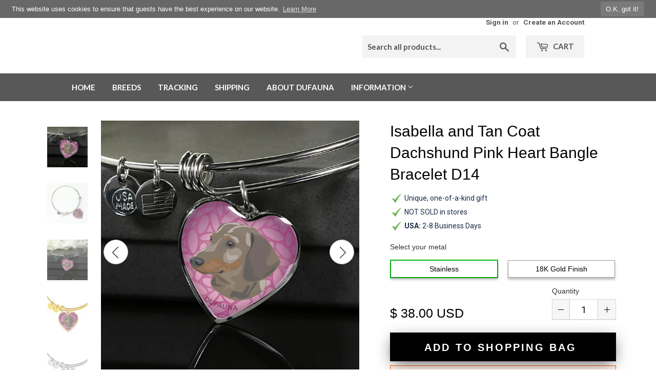

--- FILE ---
content_type: text/html; charset=utf-8
request_url: https://dufauna.com/products/isabella-and-tan-dachshund-pink-heart-bangle-bracelet-engraving-option
body_size: 81449
content:
<!doctype html>
<!--[if lt IE 7]><html class="no-js lt-ie9 lt-ie8 lt-ie7" lang="en"> <![endif]-->
<!--[if IE 7]><html class="no-js lt-ie9 lt-ie8" lang="en"> <![endif]-->
<!--[if IE 8]><html class="no-js lt-ie9" lang="en"> <![endif]-->
<!--[if IE 9 ]><html class="ie9 no-js"> <![endif]-->
<!--[if (gt IE 9)|!(IE)]><!--> <html class="no-touch no-js"> <!--<![endif]-->
<head>
  
<title>Isabella and Tan Coat Dachshund Pink Heart Bangle Bracelet D14</title><meta name="description" content="The fact that the Dachshund (or Wiener) dog is close to your heart will be evident to anyone when you wear this truly elegant Pink heart bangle bracelet, w" /><script type="application/ld+json">
{
  "@context": "http://schema.org",
  "@type": "BreadcrumbList",
  "itemListElement": [{
          "@type": "ListItem",
          "position": 1,
          "item": {
            "@id": "https://dufauna.com/products/isabella-and-tan-dachshund-pink-heart-bangle-bracelet-engraving-option",
            "name": "Isabella and Tan Coat Dachshund Pink Heart Bangle Bracelet D14"
          }
        }]
}
</script><script type="application/ld+json">
  { "@context" : "http://schema.org",
    "@type" : "Organization",
    "name" : "DuFauna - TopFauna",
    "url" : "https://dufauna.com","sameAs" : []
  }
</script><script type="application/ld+json">
    {
      "@context": "http://schema.org/",
      "@type": "Product",
      "@id":"https:\/\/dufauna.com\/products\/isabella-and-tan-dachshund-pink-heart-bangle-bracelet-engraving-option#product",
      "name": "Isabella and Tan Coat Dachshund Pink Heart Bangle Bracelet D14",
      "image": "https://dufauna.com/cdn/shop/products/isabella-and-tan-coat-dachshund-pink-heart-bangle-bracelet-d14-luxury-gold-no-dufauna-topfauna_506_450x450.jpg?v=1549378083",
      "description": "The fact that the Dachshund (or Wiener) dog is close to your heart will be evident to anyone when you wear this truly elegant Pink heart bangle bracelet, with a stylish Dachshund head.Breed color category: Dachshund Isabella and Tan.A passionate Dachshund owner will also find this bangle to be a great gift.Made in USA. Made to order, one item at a time, so it&#39;s in limited numbers.The bangle bracelet is available in two metal colors: &quot;Gold&quot; with 18K Gold finish, or &quot;Silver&quot;, made of high-grade surgical stainless steel (316L). The size of the bangle is adjustable.Engraving option for unique personalization on the back. With the engraving option , you can add to the back your loved one&#39;s name, your pet‘s name, an anniversary to remember, or anything else you want to be remembered.Each personalized piece offers exceptional craftsmanship that is fit to be an instant classic in your family.Please choose your metal color option and if you want engraving. Other colors for this design are also available in the online shop.Shop with confidence. Guaranteed safe and secure checkout with Paypal or credit card via Paypal. Satisfaction guarantee.DETAILED INFORMATIONThe Dachshund image is printed on the front of the circle pendant, and covered with a doming material made of hand-poured shatter-proof glass. The bangle is made to order in New Jersey, USA, printed and assembled one item at a time, exclusively for the buyer. The item is not in stock. So it first needs to be made before it is shipped.TOTAL DELIVERY TIMES ON AVERAGE - FROM ORDER TO ARRIVAL IN POST OFFICE: Within USA: Total time from order to arrival 4-10 working days on average, (production time 2-5 working days, regular shipping 2-5 transit days).Canada: Total time from order to arrival 5-12 working days on average, (production time 2-5 working days, regular shipping 3-7 transit days).Europe: Total time from order to arrival 6-15 working days on average, (production time 2-5 working days, regular shipping 4-10 transit days).Other international: Total time from order to arrival 8-20 working days on average, (production time 2-5 working days, regular shipping 6-15 transit days).Note that actual delivery times might be different at times, based on season and workload at our production partners. You may send a question to DuFauna (contact page is here) to inquire about most likely shipping times if your time limits are constrained.PRODUCT INFORMATION:➜ Exclusively designed for DuFauna by its in-house designer.➜ Color: Pink.➜ Design inspiration: Dachshund (or Wiener dog).➜ Breed color category: Dachshund Isabella and Tan.➜ Product: DuFauna Smiling Dachshund Heart Bangle Bracelet.➜ Guaranteed quality on delivery, if a product arrives defective, we will replace it.➜ If you’re not 100% satisfied with your purchase for any reason, please contact us and we will make it right. Your satisfaction is our ultimate goal.➜ Hand-made by our production partner, in New Jersey in the U.S.A., with love and care by awesome working moms!➜ Our production partner hires and trains working mothers, and pays a living wage. Our production partner is proud to support strong communities and keep jobs in America!➜ Engraving option on the back of the pendant.➜ There are two lines of text available on the back. Each line has max. 20 character spaces available.➜ Simply click YES under the Add Engraving, and type the text of your desire, if you want engraving. There is an additional charge for engraving.➜ High quality printing of the design on the front, in crisp, clear colors.➜ Printed design on the front is covered with a shatterproof glass dome, from hand-poured liquid glass. This provides a strong, water resistant seal on the item, that brings out the true colors and detail of the designs.➜ The glass sealed face of the pendant means it is water-resistant.➜ Size of circular pendant: 0.93 inches (23.5 x 23.5 mm).➜ Size of bangle is adjustable: 7-9&quot; (18-22.75 cm).➜ Jewelry is made from high-grade surgical stainless steel (316L) which is a strong, corrosion-resistant, and low allergy metal.➜ There is an option of 18K Gold coating of chain and back of pendant.➜ Items finished in gold are plated with real 18K gold, using specialized plating techniques that provide a hard-wearing coating of gold that won&#39;t rub or wear away. If your customers are sensitive to stainless steel, the gold finish provides a good barrier between skin and steel.➜ Allergy information: Lead free. Stainless steel contains traces of nickel. For those with nickel allergy, choosing a necklace or bangle bracelet with 18k gold coating is safer. Steel and leather bracelets are not offered with 18k gold coating, only the necklaces and bangles.➜ The bangle is delivered in a very nice gift box.SATISFACTION GUARANTEE, SHIPPING, RETURNS AND REFUNDSFor information aboutsatisfactionguarantee, shipping policy, returns and refunds, and other customer policies, please see the page about Shipping, Returns, Refunds and Exchanges page.SALES TAX, INTERNATIONAL CUSTOMS AND VAT:Shopify is configured to automatically charge sales tax and may do so, based on location of a customer within the US (nexus). TopFauna LLC of DuFauna is located in Delaware, US, while production partners are located in New Jersey, Georgia andMassachusetts.Note that for Canada and other international orders, customs and VAT may be added by customs authorities of the country when imported. It is always the buyer&#39;s responsibility to pay these, as the buyer is usually defined as an importer by customs authorities and post office. These possible extra charges are not included in the price.The designs are copyright © DuFauna - TopFauna LLC, and the website content is protected and registered at DMCA.com.",
      "mpn": "1461713993793",
      "brand": {
        "@type": "Thing",
        "name": "ShineOn Fulfillment"
      },"offers": {
        "@type": "Offer",
        "priceCurrency": "USD",
        "price": "38.00",
        "availability": "InStock",
        "seller": {
          "@type": "Organization",
          "name": "DuFauna - TopFauna"
        }
      }
    }
  </script><script type="application/ld+json">
  {
    "@context": "http://schema.org",
    "@type": "WebSite",
    "name": "DuFauna - TopFauna",
    "url": "https://dufauna.com",
    "potentialAction": {
      "@type": "SearchAction",
      "target": "https://dufauna.com/search?q={search_term_string}",
      "query-input": "required name=search_term_string"
    }
  }
</script>
<meta name="pluginseo" content="Plug in SEO Plus" data-ptf="s-te_df" data-mdf="s-te_df-tr" />

  <script>(function(H){H.className=H.className.replace(/\bno-js\b/,'js')})(document.documentElement)</script>
  <!-- Basic page needs ================================================== -->
  <meta charset="utf-8">
  <meta http-equiv="X-UA-Compatible" content="IE=edge,chrome=1">

  
  <link rel="shortcut icon" href="//dufauna.com/cdn/shop/files/dafauna-favicon-32x32px-png_32x32.png?v=1613754806" type="image/png" />
  

  <!-- Title and description ================================================== -->
  

  

  <!-- Product meta ================================================== -->
  <!-- /snippets/social-meta-tags.liquid -->




<meta property="og:site_name" content="DuFauna - TopFauna">
<meta property="og:url" content="https://dufauna.com/products/isabella-and-tan-dachshund-pink-heart-bangle-bracelet-engraving-option">
<meta property="og:title" content="Isabella and Tan Coat Dachshund Pink Heart Bangle Bracelet D14">
<meta property="og:type" content="product">
<meta property="og:description" content="The fact that the Dachshund (or Wiener) dog is close to your heart will be evident to anyone when you wear this truly elegant Pink heart bangle bracelet, with a stylish Dachshund head.Breed color category: Dachshund Isabella and Tan.A passionate Dachshund owner will also find this bangle to be a great gift.Made in USA.">

  <meta property="og:price:amount" content="38.00">
  <meta property="og:price:currency" content="USD">

<meta property="og:image" content="http://dufauna.com/cdn/shop/products/isabella-and-tan-coat-dachshund-pink-heart-bangle-bracelet-d14-luxury-gold-no-dufauna-topfauna_506_1200x1200.jpg?v=1549378083"><meta property="og:image" content="http://dufauna.com/cdn/shop/products/isabella-and-tan-coat-dachshund-pink-heart-bangle-bracelet-d14-dufauna-topfauna_955_1200x1200.jpg?v=1549378083"><meta property="og:image" content="http://dufauna.com/cdn/shop/products/isabella-and-tan-coat-dachshund-pink-heart-bangle-bracelet-d14-luxury-gold-yes-dufauna-topfauna_955_1200x1200.jpg?v=1549378083">
<meta property="og:image:secure_url" content="https://dufauna.com/cdn/shop/products/isabella-and-tan-coat-dachshund-pink-heart-bangle-bracelet-d14-luxury-gold-no-dufauna-topfauna_506_1200x1200.jpg?v=1549378083"><meta property="og:image:secure_url" content="https://dufauna.com/cdn/shop/products/isabella-and-tan-coat-dachshund-pink-heart-bangle-bracelet-d14-dufauna-topfauna_955_1200x1200.jpg?v=1549378083"><meta property="og:image:secure_url" content="https://dufauna.com/cdn/shop/products/isabella-and-tan-coat-dachshund-pink-heart-bangle-bracelet-d14-luxury-gold-yes-dufauna-topfauna_955_1200x1200.jpg?v=1549378083">


<meta name="twitter:card" content="summary_large_image">
<meta name="twitter:title" content="Isabella and Tan Coat Dachshund Pink Heart Bangle Bracelet D14">
<meta name="twitter:description" content="The fact that the Dachshund (or Wiener) dog is close to your heart will be evident to anyone when you wear this truly elegant Pink heart bangle bracelet, with a stylish Dachshund head.Breed color category: Dachshund Isabella and Tan.A passionate Dachshund owner will also find this bangle to be a great gift.Made in USA.">


  <!-- Helpers ================================================== -->
  <link rel="canonical" href="https://dufauna.com/products/isabella-and-tan-dachshund-pink-heart-bangle-bracelet-engraving-option">
  <meta name="viewport" content="width=device-width,initial-scale=1">

  <!-- CSS ================================================== -->
  <link href="//dufauna.com/cdn/shop/t/2/assets/theme.scss.css?v=147688279866831831261737647966" rel="stylesheet" type="text/css" media="all" />
  
  
  
  <link href="//fonts.googleapis.com/css?family=Roboto:400,700" rel="stylesheet" type="text/css" media="all" />


  
    
    
    <link href="//fonts.googleapis.com/css?family=Open+Sans:400" rel="stylesheet" type="text/css" media="all" />
  


  
    
    
    <link href="//fonts.googleapis.com/css?family=Lato:700" rel="stylesheet" type="text/css" media="all" />
  



  <!-- Header hook for plugins ================================================== -->
  <script>window.performance && window.performance.mark && window.performance.mark('shopify.content_for_header.start');</script><meta id="shopify-digital-wallet" name="shopify-digital-wallet" content="/6326878273/digital_wallets/dialog">
<meta name="shopify-checkout-api-token" content="9028d97ec2da21405327b64235b1f19f">
<meta id="in-context-paypal-metadata" data-shop-id="6326878273" data-venmo-supported="true" data-environment="production" data-locale="en_US" data-paypal-v4="true" data-currency="USD">
<link rel="alternate" type="application/json+oembed" href="https://dufauna.com/products/isabella-and-tan-dachshund-pink-heart-bangle-bracelet-engraving-option.oembed">
<script async="async" src="/checkouts/internal/preloads.js?locale=en-US"></script>
<script id="shopify-features" type="application/json">{"accessToken":"9028d97ec2da21405327b64235b1f19f","betas":["rich-media-storefront-analytics"],"domain":"dufauna.com","predictiveSearch":true,"shopId":6326878273,"locale":"en"}</script>
<script>var Shopify = Shopify || {};
Shopify.shop = "dufauna.myshopify.com";
Shopify.locale = "en";
Shopify.currency = {"active":"USD","rate":"1.0"};
Shopify.country = "US";
Shopify.theme = {"name":"Supply","id":16171958337,"schema_name":"Supply","schema_version":"3.3.1","theme_store_id":679,"role":"main"};
Shopify.theme.handle = "null";
Shopify.theme.style = {"id":null,"handle":null};
Shopify.cdnHost = "dufauna.com/cdn";
Shopify.routes = Shopify.routes || {};
Shopify.routes.root = "/";</script>
<script type="module">!function(o){(o.Shopify=o.Shopify||{}).modules=!0}(window);</script>
<script>!function(o){function n(){var o=[];function n(){o.push(Array.prototype.slice.apply(arguments))}return n.q=o,n}var t=o.Shopify=o.Shopify||{};t.loadFeatures=n(),t.autoloadFeatures=n()}(window);</script>
<script id="shop-js-analytics" type="application/json">{"pageType":"product"}</script>
<script defer="defer" async type="module" src="//dufauna.com/cdn/shopifycloud/shop-js/modules/v2/client.init-shop-cart-sync_WVOgQShq.en.esm.js"></script>
<script defer="defer" async type="module" src="//dufauna.com/cdn/shopifycloud/shop-js/modules/v2/chunk.common_C_13GLB1.esm.js"></script>
<script defer="defer" async type="module" src="//dufauna.com/cdn/shopifycloud/shop-js/modules/v2/chunk.modal_CLfMGd0m.esm.js"></script>
<script type="module">
  await import("//dufauna.com/cdn/shopifycloud/shop-js/modules/v2/client.init-shop-cart-sync_WVOgQShq.en.esm.js");
await import("//dufauna.com/cdn/shopifycloud/shop-js/modules/v2/chunk.common_C_13GLB1.esm.js");
await import("//dufauna.com/cdn/shopifycloud/shop-js/modules/v2/chunk.modal_CLfMGd0m.esm.js");

  window.Shopify.SignInWithShop?.initShopCartSync?.({"fedCMEnabled":true,"windoidEnabled":true});

</script>
<script>(function() {
  var isLoaded = false;
  function asyncLoad() {
    if (isLoaded) return;
    isLoaded = true;
    var urls = ["\/\/static.zotabox.com\/d\/e\/dedd1292c4b0fb4da3398f07d0142cf3\/widgets.js?shop=dufauna.myshopify.com","\/\/code.tidio.co\/bxsvc5i7dgowzeyyrb5nnvc2qafvqc7o.js?shop=dufauna.myshopify.com","https:\/\/www.pxucdn.com\/apps\/uso.js?shop=dufauna.myshopify.com","https:\/\/gcc.metizapps.com\/assets\/js\/app.js?shop=dufauna.myshopify.com","https:\/\/cks3.amplifiedcdn.com\/ckjs.production.min.js?unique_id=dufauna.myshopify.com\u0026shop=dufauna.myshopify.com","https:\/\/dashboard.jetprintapp.com\/shopapi\/common\/shopify\/js\/customize-button.js?v=1\u0026shop=dufauna.myshopify.com","\/\/cdn.shopify.com\/proxy\/02d23e703d370c83dc2411b7bc1a1a49efe690545633121fce25c533aeb29894\/static.cdn.printful.com\/static\/js\/external\/shopify-product-customizer.js?v=0.28\u0026shop=dufauna.myshopify.com\u0026sp-cache-control=cHVibGljLCBtYXgtYWdlPTkwMA","https:\/\/ccjs.amplifiedcdn.com\/ccjs.umd.js?unique_id=dufauna.myshopify.com\u0026shop=dufauna.myshopify.com"];
    for (var i = 0; i < urls.length; i++) {
      var s = document.createElement('script');
      s.type = 'text/javascript';
      s.async = true;
      s.src = urls[i];
      var x = document.getElementsByTagName('script')[0];
      x.parentNode.insertBefore(s, x);
    }
  };
  if(window.attachEvent) {
    window.attachEvent('onload', asyncLoad);
  } else {
    window.addEventListener('load', asyncLoad, false);
  }
})();</script>
<script id="__st">var __st={"a":6326878273,"offset":-18000,"reqid":"811dbc42-ccef-4015-8808-fd317e6b89a6-1769571225","pageurl":"dufauna.com\/products\/isabella-and-tan-dachshund-pink-heart-bangle-bracelet-engraving-option","u":"5228876c162e","p":"product","rtyp":"product","rid":1461713993793};</script>
<script>window.ShopifyPaypalV4VisibilityTracking = true;</script>
<script id="captcha-bootstrap">!function(){'use strict';const t='contact',e='account',n='new_comment',o=[[t,t],['blogs',n],['comments',n],[t,'customer']],c=[[e,'customer_login'],[e,'guest_login'],[e,'recover_customer_password'],[e,'create_customer']],r=t=>t.map((([t,e])=>`form[action*='/${t}']:not([data-nocaptcha='true']) input[name='form_type'][value='${e}']`)).join(','),a=t=>()=>t?[...document.querySelectorAll(t)].map((t=>t.form)):[];function s(){const t=[...o],e=r(t);return a(e)}const i='password',u='form_key',d=['recaptcha-v3-token','g-recaptcha-response','h-captcha-response',i],f=()=>{try{return window.sessionStorage}catch{return}},m='__shopify_v',_=t=>t.elements[u];function p(t,e,n=!1){try{const o=window.sessionStorage,c=JSON.parse(o.getItem(e)),{data:r}=function(t){const{data:e,action:n}=t;return t[m]||n?{data:e,action:n}:{data:t,action:n}}(c);for(const[e,n]of Object.entries(r))t.elements[e]&&(t.elements[e].value=n);n&&o.removeItem(e)}catch(o){console.error('form repopulation failed',{error:o})}}const l='form_type',E='cptcha';function T(t){t.dataset[E]=!0}const w=window,h=w.document,L='Shopify',v='ce_forms',y='captcha';let A=!1;((t,e)=>{const n=(g='f06e6c50-85a8-45c8-87d0-21a2b65856fe',I='https://cdn.shopify.com/shopifycloud/storefront-forms-hcaptcha/ce_storefront_forms_captcha_hcaptcha.v1.5.2.iife.js',D={infoText:'Protected by hCaptcha',privacyText:'Privacy',termsText:'Terms'},(t,e,n)=>{const o=w[L][v],c=o.bindForm;if(c)return c(t,g,e,D).then(n);var r;o.q.push([[t,g,e,D],n]),r=I,A||(h.body.append(Object.assign(h.createElement('script'),{id:'captcha-provider',async:!0,src:r})),A=!0)});var g,I,D;w[L]=w[L]||{},w[L][v]=w[L][v]||{},w[L][v].q=[],w[L][y]=w[L][y]||{},w[L][y].protect=function(t,e){n(t,void 0,e),T(t)},Object.freeze(w[L][y]),function(t,e,n,w,h,L){const[v,y,A,g]=function(t,e,n){const i=e?o:[],u=t?c:[],d=[...i,...u],f=r(d),m=r(i),_=r(d.filter((([t,e])=>n.includes(e))));return[a(f),a(m),a(_),s()]}(w,h,L),I=t=>{const e=t.target;return e instanceof HTMLFormElement?e:e&&e.form},D=t=>v().includes(t);t.addEventListener('submit',(t=>{const e=I(t);if(!e)return;const n=D(e)&&!e.dataset.hcaptchaBound&&!e.dataset.recaptchaBound,o=_(e),c=g().includes(e)&&(!o||!o.value);(n||c)&&t.preventDefault(),c&&!n&&(function(t){try{if(!f())return;!function(t){const e=f();if(!e)return;const n=_(t);if(!n)return;const o=n.value;o&&e.removeItem(o)}(t);const e=Array.from(Array(32),(()=>Math.random().toString(36)[2])).join('');!function(t,e){_(t)||t.append(Object.assign(document.createElement('input'),{type:'hidden',name:u})),t.elements[u].value=e}(t,e),function(t,e){const n=f();if(!n)return;const o=[...t.querySelectorAll(`input[type='${i}']`)].map((({name:t})=>t)),c=[...d,...o],r={};for(const[a,s]of new FormData(t).entries())c.includes(a)||(r[a]=s);n.setItem(e,JSON.stringify({[m]:1,action:t.action,data:r}))}(t,e)}catch(e){console.error('failed to persist form',e)}}(e),e.submit())}));const S=(t,e)=>{t&&!t.dataset[E]&&(n(t,e.some((e=>e===t))),T(t))};for(const o of['focusin','change'])t.addEventListener(o,(t=>{const e=I(t);D(e)&&S(e,y())}));const B=e.get('form_key'),M=e.get(l),P=B&&M;t.addEventListener('DOMContentLoaded',(()=>{const t=y();if(P)for(const e of t)e.elements[l].value===M&&p(e,B);[...new Set([...A(),...v().filter((t=>'true'===t.dataset.shopifyCaptcha))])].forEach((e=>S(e,t)))}))}(h,new URLSearchParams(w.location.search),n,t,e,['guest_login'])})(!0,!0)}();</script>
<script integrity="sha256-4kQ18oKyAcykRKYeNunJcIwy7WH5gtpwJnB7kiuLZ1E=" data-source-attribution="shopify.loadfeatures" defer="defer" src="//dufauna.com/cdn/shopifycloud/storefront/assets/storefront/load_feature-a0a9edcb.js" crossorigin="anonymous"></script>
<script data-source-attribution="shopify.dynamic_checkout.dynamic.init">var Shopify=Shopify||{};Shopify.PaymentButton=Shopify.PaymentButton||{isStorefrontPortableWallets:!0,init:function(){window.Shopify.PaymentButton.init=function(){};var t=document.createElement("script");t.src="https://dufauna.com/cdn/shopifycloud/portable-wallets/latest/portable-wallets.en.js",t.type="module",document.head.appendChild(t)}};
</script>
<script data-source-attribution="shopify.dynamic_checkout.buyer_consent">
  function portableWalletsHideBuyerConsent(e){var t=document.getElementById("shopify-buyer-consent"),n=document.getElementById("shopify-subscription-policy-button");t&&n&&(t.classList.add("hidden"),t.setAttribute("aria-hidden","true"),n.removeEventListener("click",e))}function portableWalletsShowBuyerConsent(e){var t=document.getElementById("shopify-buyer-consent"),n=document.getElementById("shopify-subscription-policy-button");t&&n&&(t.classList.remove("hidden"),t.removeAttribute("aria-hidden"),n.addEventListener("click",e))}window.Shopify?.PaymentButton&&(window.Shopify.PaymentButton.hideBuyerConsent=portableWalletsHideBuyerConsent,window.Shopify.PaymentButton.showBuyerConsent=portableWalletsShowBuyerConsent);
</script>
<script data-source-attribution="shopify.dynamic_checkout.cart.bootstrap">document.addEventListener("DOMContentLoaded",(function(){function t(){return document.querySelector("shopify-accelerated-checkout-cart, shopify-accelerated-checkout")}if(t())Shopify.PaymentButton.init();else{new MutationObserver((function(e,n){t()&&(Shopify.PaymentButton.init(),n.disconnect())})).observe(document.body,{childList:!0,subtree:!0})}}));
</script>
<link id="shopify-accelerated-checkout-styles" rel="stylesheet" media="screen" href="https://dufauna.com/cdn/shopifycloud/portable-wallets/latest/accelerated-checkout-backwards-compat.css" crossorigin="anonymous">
<style id="shopify-accelerated-checkout-cart">
        #shopify-buyer-consent {
  margin-top: 1em;
  display: inline-block;
  width: 100%;
}

#shopify-buyer-consent.hidden {
  display: none;
}

#shopify-subscription-policy-button {
  background: none;
  border: none;
  padding: 0;
  text-decoration: underline;
  font-size: inherit;
  cursor: pointer;
}

#shopify-subscription-policy-button::before {
  box-shadow: none;
}

      </style>

<script>window.performance && window.performance.mark && window.performance.mark('shopify.content_for_header.end');</script>

  

<!--[if lt IE 9]>
<script src="//cdnjs.cloudflare.com/ajax/libs/html5shiv/3.7.2/html5shiv.min.js" type="text/javascript"></script>
<![endif]-->
<!--[if (lte IE 9) ]><script src="//dufauna.com/cdn/shop/t/2/assets/match-media.min.js?v=4451" type="text/javascript"></script><![endif]-->


  
  

  <script src="//dufauna.com/cdn/shop/t/2/assets/jquery-2.2.3.min.js?v=58211863146907186831525564013" type="text/javascript"></script>

  <!--[if (gt IE 9)|!(IE)]><!--><script src="//dufauna.com/cdn/shop/t/2/assets/lazysizes.min.js?v=8147953233334221341525564013" async="async"></script><!--<![endif]-->
  <!--[if lte IE 9]><script src="//dufauna.com/cdn/shop/t/2/assets/lazysizes.min.js?v=8147953233334221341525564013"></script><![endif]-->

  <!--[if (gt IE 9)|!(IE)]><!--><script src="//dufauna.com/cdn/shop/t/2/assets/vendor.js?v=23204533626406551281525564014" defer="defer"></script><!--<![endif]-->
  <!--[if lte IE 9]><script src="//dufauna.com/cdn/shop/t/2/assets/vendor.js?v=23204533626406551281525564014"></script><![endif]-->

  <!--[if (gt IE 9)|!(IE)]><!--><script src="//dufauna.com/cdn/shop/t/2/assets/theme.js?v=141030400655745572271541634530" defer="defer"></script><!--<![endif]-->
  <!--[if lte IE 9]><script src="//dufauna.com/cdn/shop/t/2/assets/theme.js?v=141030400655745572271541634530"></script><![endif]-->

<script src="//dufauna.com/cdn/shop/t/2/assets/dufauna_activecampaign_tracking.js?v=39015254578079777101525868588" type="text/javascript"></script>

<script>window.BOLD = window.BOLD || {};
    window.BOLD.common = window.BOLD.common || {};
    window.BOLD.common.Shopify = window.BOLD.common.Shopify || {};
    window.BOLD.common.Shopify.shop = {
      domain: 'dufauna.com',
      permanent_domain: 'dufauna.myshopify.com',
      url: 'https://dufauna.com',
      secure_url: 'https://dufauna.com',
      money_format: "\u003cspan class=money\u003e$ {{amount}} USD\u003c\/span\u003e",
      currency: "USD"
    };
    window.BOLD.common.Shopify.customer = {
      id: null,
      tags: null,
    };
    window.BOLD.common.Shopify.cart = {"note":null,"attributes":{},"original_total_price":0,"total_price":0,"total_discount":0,"total_weight":0.0,"item_count":0,"items":[],"requires_shipping":false,"currency":"USD","items_subtotal_price":0,"cart_level_discount_applications":[],"checkout_charge_amount":0};
    window.BOLD.common.template = 'product';window.BOLD.common.Shopify.formatMoney = function(money, format) {
        function n(t, e) {
            return "undefined" == typeof t ? e : t
        }
        function r(t, e, r, i) {
            if (e = n(e, 2),
                r = n(r, ","),
                i = n(i, "."),
            isNaN(t) || null == t)
                return 0;
            t = (t / 100).toFixed(e);
            var o = t.split(".")
                , a = o[0].replace(/(\d)(?=(\d\d\d)+(?!\d))/g, "$1" + r)
                , s = o[1] ? i + o[1] : "";
            return a + s
        }
        "string" == typeof money && (money = money.replace(".", ""));
        var i = ""
            , o = /\{\{\s*(\w+)\s*\}\}/
            , a = format || window.BOLD.common.Shopify.shop.money_format || window.Shopify.money_format || "$ {{ amount }}";
        switch (a.match(o)[1]) {
            case "amount":
                i = r(money, 2, ",", ".");
                break;
            case "amount_no_decimals":
                i = r(money, 0, ",", ".");
                break;
            case "amount_with_comma_separator":
                i = r(money, 2, ".", ",");
                break;
            case "amount_no_decimals_with_comma_separator":
                i = r(money, 0, ".", ",");
                break;
            case "amount_with_space_separator":
                i = r(money, 2, " ", ",");
                break;
            case "amount_no_decimals_with_space_separator":
                i = r(money, 0, " ", ",");
                break;
            case "amount_with_apostrophe_separator":
                i = r(money, 2, "'", ".");
                break;
        }
        return a.replace(o, i);
    };
    window.BOLD.common.Shopify.saveProduct = function (handle, product) {
      if (typeof handle === 'string' && typeof window.BOLD.common.Shopify.products[handle] === 'undefined') {
        if (typeof product === 'number') {
          window.BOLD.common.Shopify.handles[product] = handle;
          product = { id: product };
        }
        window.BOLD.common.Shopify.products[handle] = product;
      }
    };
    window.BOLD.common.Shopify.saveVariant = function (variant_id, variant) {
      if (typeof variant_id === 'number' && typeof window.BOLD.common.Shopify.variants[variant_id] === 'undefined') {
        window.BOLD.common.Shopify.variants[variant_id] = variant;
      }
    };window.BOLD.common.Shopify.products = window.BOLD.common.Shopify.products || {};
    window.BOLD.common.Shopify.variants = window.BOLD.common.Shopify.variants || {};
    window.BOLD.common.Shopify.handles = window.BOLD.common.Shopify.handles || {};window.BOLD.common.Shopify.saveProduct("isabella-and-tan-dachshund-pink-heart-bangle-bracelet-engraving-option", 1461713993793);window.BOLD.common.Shopify.saveVariant(13324422086721, { product_id: 1461713993793, product_handle: "isabella-and-tan-dachshund-pink-heart-bangle-bracelet-engraving-option", price: 3800, group_id: '', csp_metafield: {}});window.BOLD.common.Shopify.saveVariant(13324422119489, { product_id: 1461713993793, product_handle: "isabella-and-tan-dachshund-pink-heart-bangle-bracelet-engraving-option", price: 5800, group_id: '', csp_metafield: {}});window.BOLD.common.Shopify.saveVariant(13324422185025, { product_id: 1461713993793, product_handle: "isabella-and-tan-dachshund-pink-heart-bangle-bracelet-engraving-option", price: 5000, group_id: '', csp_metafield: {}});window.BOLD.common.Shopify.saveVariant(13324422283329, { product_id: 1461713993793, product_handle: "isabella-and-tan-dachshund-pink-heart-bangle-bracelet-engraving-option", price: 7000, group_id: '', csp_metafield: {}});window.BOLD.apps_installed = {} || {};window.BOLD.common.Shopify.metafields = window.BOLD.common.Shopify.metafields || {};window.BOLD.common.Shopify.metafields["bold_rp"] = {};window.BOLD.common.Shopify.metafields["bold_csp_defaults"] = {};</script><!-- BeginConsistentCartAddon -->  <script>    Shopify.customer_logged_in = false ;  Shopify.customer_email = "" ;  Shopify.log_uuids = true;    </script>  <!-- EndConsistentCartAddon -->
<link href="https://monorail-edge.shopifysvc.com" rel="dns-prefetch">
<script>(function(){if ("sendBeacon" in navigator && "performance" in window) {try {var session_token_from_headers = performance.getEntriesByType('navigation')[0].serverTiming.find(x => x.name == '_s').description;} catch {var session_token_from_headers = undefined;}var session_cookie_matches = document.cookie.match(/_shopify_s=([^;]*)/);var session_token_from_cookie = session_cookie_matches && session_cookie_matches.length === 2 ? session_cookie_matches[1] : "";var session_token = session_token_from_headers || session_token_from_cookie || "";function handle_abandonment_event(e) {var entries = performance.getEntries().filter(function(entry) {return /monorail-edge.shopifysvc.com/.test(entry.name);});if (!window.abandonment_tracked && entries.length === 0) {window.abandonment_tracked = true;var currentMs = Date.now();var navigation_start = performance.timing.navigationStart;var payload = {shop_id: 6326878273,url: window.location.href,navigation_start,duration: currentMs - navigation_start,session_token,page_type: "product"};window.navigator.sendBeacon("https://monorail-edge.shopifysvc.com/v1/produce", JSON.stringify({schema_id: "online_store_buyer_site_abandonment/1.1",payload: payload,metadata: {event_created_at_ms: currentMs,event_sent_at_ms: currentMs}}));}}window.addEventListener('pagehide', handle_abandonment_event);}}());</script>
<script id="web-pixels-manager-setup">(function e(e,d,r,n,o){if(void 0===o&&(o={}),!Boolean(null===(a=null===(i=window.Shopify)||void 0===i?void 0:i.analytics)||void 0===a?void 0:a.replayQueue)){var i,a;window.Shopify=window.Shopify||{};var t=window.Shopify;t.analytics=t.analytics||{};var s=t.analytics;s.replayQueue=[],s.publish=function(e,d,r){return s.replayQueue.push([e,d,r]),!0};try{self.performance.mark("wpm:start")}catch(e){}var l=function(){var e={modern:/Edge?\/(1{2}[4-9]|1[2-9]\d|[2-9]\d{2}|\d{4,})\.\d+(\.\d+|)|Firefox\/(1{2}[4-9]|1[2-9]\d|[2-9]\d{2}|\d{4,})\.\d+(\.\d+|)|Chrom(ium|e)\/(9{2}|\d{3,})\.\d+(\.\d+|)|(Maci|X1{2}).+ Version\/(15\.\d+|(1[6-9]|[2-9]\d|\d{3,})\.\d+)([,.]\d+|)( \(\w+\)|)( Mobile\/\w+|) Safari\/|Chrome.+OPR\/(9{2}|\d{3,})\.\d+\.\d+|(CPU[ +]OS|iPhone[ +]OS|CPU[ +]iPhone|CPU IPhone OS|CPU iPad OS)[ +]+(15[._]\d+|(1[6-9]|[2-9]\d|\d{3,})[._]\d+)([._]\d+|)|Android:?[ /-](13[3-9]|1[4-9]\d|[2-9]\d{2}|\d{4,})(\.\d+|)(\.\d+|)|Android.+Firefox\/(13[5-9]|1[4-9]\d|[2-9]\d{2}|\d{4,})\.\d+(\.\d+|)|Android.+Chrom(ium|e)\/(13[3-9]|1[4-9]\d|[2-9]\d{2}|\d{4,})\.\d+(\.\d+|)|SamsungBrowser\/([2-9]\d|\d{3,})\.\d+/,legacy:/Edge?\/(1[6-9]|[2-9]\d|\d{3,})\.\d+(\.\d+|)|Firefox\/(5[4-9]|[6-9]\d|\d{3,})\.\d+(\.\d+|)|Chrom(ium|e)\/(5[1-9]|[6-9]\d|\d{3,})\.\d+(\.\d+|)([\d.]+$|.*Safari\/(?![\d.]+ Edge\/[\d.]+$))|(Maci|X1{2}).+ Version\/(10\.\d+|(1[1-9]|[2-9]\d|\d{3,})\.\d+)([,.]\d+|)( \(\w+\)|)( Mobile\/\w+|) Safari\/|Chrome.+OPR\/(3[89]|[4-9]\d|\d{3,})\.\d+\.\d+|(CPU[ +]OS|iPhone[ +]OS|CPU[ +]iPhone|CPU IPhone OS|CPU iPad OS)[ +]+(10[._]\d+|(1[1-9]|[2-9]\d|\d{3,})[._]\d+)([._]\d+|)|Android:?[ /-](13[3-9]|1[4-9]\d|[2-9]\d{2}|\d{4,})(\.\d+|)(\.\d+|)|Mobile Safari.+OPR\/([89]\d|\d{3,})\.\d+\.\d+|Android.+Firefox\/(13[5-9]|1[4-9]\d|[2-9]\d{2}|\d{4,})\.\d+(\.\d+|)|Android.+Chrom(ium|e)\/(13[3-9]|1[4-9]\d|[2-9]\d{2}|\d{4,})\.\d+(\.\d+|)|Android.+(UC? ?Browser|UCWEB|U3)[ /]?(15\.([5-9]|\d{2,})|(1[6-9]|[2-9]\d|\d{3,})\.\d+)\.\d+|SamsungBrowser\/(5\.\d+|([6-9]|\d{2,})\.\d+)|Android.+MQ{2}Browser\/(14(\.(9|\d{2,})|)|(1[5-9]|[2-9]\d|\d{3,})(\.\d+|))(\.\d+|)|K[Aa][Ii]OS\/(3\.\d+|([4-9]|\d{2,})\.\d+)(\.\d+|)/},d=e.modern,r=e.legacy,n=navigator.userAgent;return n.match(d)?"modern":n.match(r)?"legacy":"unknown"}(),u="modern"===l?"modern":"legacy",c=(null!=n?n:{modern:"",legacy:""})[u],f=function(e){return[e.baseUrl,"/wpm","/b",e.hashVersion,"modern"===e.buildTarget?"m":"l",".js"].join("")}({baseUrl:d,hashVersion:r,buildTarget:u}),m=function(e){var d=e.version,r=e.bundleTarget,n=e.surface,o=e.pageUrl,i=e.monorailEndpoint;return{emit:function(e){var a=e.status,t=e.errorMsg,s=(new Date).getTime(),l=JSON.stringify({metadata:{event_sent_at_ms:s},events:[{schema_id:"web_pixels_manager_load/3.1",payload:{version:d,bundle_target:r,page_url:o,status:a,surface:n,error_msg:t},metadata:{event_created_at_ms:s}}]});if(!i)return console&&console.warn&&console.warn("[Web Pixels Manager] No Monorail endpoint provided, skipping logging."),!1;try{return self.navigator.sendBeacon.bind(self.navigator)(i,l)}catch(e){}var u=new XMLHttpRequest;try{return u.open("POST",i,!0),u.setRequestHeader("Content-Type","text/plain"),u.send(l),!0}catch(e){return console&&console.warn&&console.warn("[Web Pixels Manager] Got an unhandled error while logging to Monorail."),!1}}}}({version:r,bundleTarget:l,surface:e.surface,pageUrl:self.location.href,monorailEndpoint:e.monorailEndpoint});try{o.browserTarget=l,function(e){var d=e.src,r=e.async,n=void 0===r||r,o=e.onload,i=e.onerror,a=e.sri,t=e.scriptDataAttributes,s=void 0===t?{}:t,l=document.createElement("script"),u=document.querySelector("head"),c=document.querySelector("body");if(l.async=n,l.src=d,a&&(l.integrity=a,l.crossOrigin="anonymous"),s)for(var f in s)if(Object.prototype.hasOwnProperty.call(s,f))try{l.dataset[f]=s[f]}catch(e){}if(o&&l.addEventListener("load",o),i&&l.addEventListener("error",i),u)u.appendChild(l);else{if(!c)throw new Error("Did not find a head or body element to append the script");c.appendChild(l)}}({src:f,async:!0,onload:function(){if(!function(){var e,d;return Boolean(null===(d=null===(e=window.Shopify)||void 0===e?void 0:e.analytics)||void 0===d?void 0:d.initialized)}()){var d=window.webPixelsManager.init(e)||void 0;if(d){var r=window.Shopify.analytics;r.replayQueue.forEach((function(e){var r=e[0],n=e[1],o=e[2];d.publishCustomEvent(r,n,o)})),r.replayQueue=[],r.publish=d.publishCustomEvent,r.visitor=d.visitor,r.initialized=!0}}},onerror:function(){return m.emit({status:"failed",errorMsg:"".concat(f," has failed to load")})},sri:function(e){var d=/^sha384-[A-Za-z0-9+/=]+$/;return"string"==typeof e&&d.test(e)}(c)?c:"",scriptDataAttributes:o}),m.emit({status:"loading"})}catch(e){m.emit({status:"failed",errorMsg:(null==e?void 0:e.message)||"Unknown error"})}}})({shopId: 6326878273,storefrontBaseUrl: "https://dufauna.com",extensionsBaseUrl: "https://extensions.shopifycdn.com/cdn/shopifycloud/web-pixels-manager",monorailEndpoint: "https://monorail-edge.shopifysvc.com/unstable/produce_batch",surface: "storefront-renderer",enabledBetaFlags: ["2dca8a86"],webPixelsConfigList: [{"id":"133169445","eventPayloadVersion":"v1","runtimeContext":"LAX","scriptVersion":"1","type":"CUSTOM","privacyPurposes":["MARKETING"],"name":"Meta pixel (migrated)"},{"id":"140116261","eventPayloadVersion":"v1","runtimeContext":"LAX","scriptVersion":"1","type":"CUSTOM","privacyPurposes":["ANALYTICS"],"name":"Google Analytics tag (migrated)"},{"id":"shopify-app-pixel","configuration":"{}","eventPayloadVersion":"v1","runtimeContext":"STRICT","scriptVersion":"0450","apiClientId":"shopify-pixel","type":"APP","privacyPurposes":["ANALYTICS","MARKETING"]},{"id":"shopify-custom-pixel","eventPayloadVersion":"v1","runtimeContext":"LAX","scriptVersion":"0450","apiClientId":"shopify-pixel","type":"CUSTOM","privacyPurposes":["ANALYTICS","MARKETING"]}],isMerchantRequest: false,initData: {"shop":{"name":"DuFauna - TopFauna","paymentSettings":{"currencyCode":"USD"},"myshopifyDomain":"dufauna.myshopify.com","countryCode":"US","storefrontUrl":"https:\/\/dufauna.com"},"customer":null,"cart":null,"checkout":null,"productVariants":[{"price":{"amount":38.0,"currencyCode":"USD"},"product":{"title":"Isabella and Tan Coat Dachshund Pink Heart Bangle Bracelet D14","vendor":"ShineOn Fulfillment","id":"1461713993793","untranslatedTitle":"Isabella and Tan Coat Dachshund Pink Heart Bangle Bracelet D14","url":"\/products\/isabella-and-tan-dachshund-pink-heart-bangle-bracelet-engraving-option","type":"Jewelry"},"id":"13324422086721","image":{"src":"\/\/dufauna.com\/cdn\/shop\/products\/isabella-and-tan-coat-dachshund-pink-heart-bangle-bracelet-d14-luxury-silver-no-dufauna-topfauna_677.jpg?v=1549378083"},"sku":"SO-342248","title":"Luxury Bangle (Silver) \/ No","untranslatedTitle":"Luxury Bangle (Silver) \/ No"},{"price":{"amount":58.0,"currencyCode":"USD"},"product":{"title":"Isabella and Tan Coat Dachshund Pink Heart Bangle Bracelet D14","vendor":"ShineOn Fulfillment","id":"1461713993793","untranslatedTitle":"Isabella and Tan Coat Dachshund Pink Heart Bangle Bracelet D14","url":"\/products\/isabella-and-tan-dachshund-pink-heart-bangle-bracelet-engraving-option","type":"Jewelry"},"id":"13324422119489","image":{"src":"\/\/dufauna.com\/cdn\/shop\/products\/isabella-and-tan-coat-dachshund-pink-heart-bangle-bracelet-d14-luxury-gold-no-dufauna-topfauna_506.jpg?v=1549378083"},"sku":"SO-342249","title":"Luxury Bangle (Gold) \/ No","untranslatedTitle":"Luxury Bangle (Gold) \/ No"},{"price":{"amount":50.0,"currencyCode":"USD"},"product":{"title":"Isabella and Tan Coat Dachshund Pink Heart Bangle Bracelet D14","vendor":"ShineOn Fulfillment","id":"1461713993793","untranslatedTitle":"Isabella and Tan Coat Dachshund Pink Heart Bangle Bracelet D14","url":"\/products\/isabella-and-tan-dachshund-pink-heart-bangle-bracelet-engraving-option","type":"Jewelry"},"id":"13324422185025","image":{"src":"\/\/dufauna.com\/cdn\/shop\/products\/isabella-and-tan-coat-dachshund-pink-heart-bangle-bracelet-d14-luxury-silver-yes-dufauna-topfauna_519.jpg?v=1549378083"},"sku":"SO-342250","title":"Luxury Bangle (Silver) \/ Yes","untranslatedTitle":"Luxury Bangle (Silver) \/ Yes"},{"price":{"amount":70.0,"currencyCode":"USD"},"product":{"title":"Isabella and Tan Coat Dachshund Pink Heart Bangle Bracelet D14","vendor":"ShineOn Fulfillment","id":"1461713993793","untranslatedTitle":"Isabella and Tan Coat Dachshund Pink Heart Bangle Bracelet D14","url":"\/products\/isabella-and-tan-dachshund-pink-heart-bangle-bracelet-engraving-option","type":"Jewelry"},"id":"13324422283329","image":{"src":"\/\/dufauna.com\/cdn\/shop\/products\/isabella-and-tan-coat-dachshund-pink-heart-bangle-bracelet-d14-luxury-gold-yes-dufauna-topfauna_955.jpg?v=1549378083"},"sku":"SO-342251","title":"Luxury Bangle (Gold) \/ Yes","untranslatedTitle":"Luxury Bangle (Gold) \/ Yes"}],"purchasingCompany":null},},"https://dufauna.com/cdn","fcfee988w5aeb613cpc8e4bc33m6693e112",{"modern":"","legacy":""},{"shopId":"6326878273","storefrontBaseUrl":"https:\/\/dufauna.com","extensionBaseUrl":"https:\/\/extensions.shopifycdn.com\/cdn\/shopifycloud\/web-pixels-manager","surface":"storefront-renderer","enabledBetaFlags":"[\"2dca8a86\"]","isMerchantRequest":"false","hashVersion":"fcfee988w5aeb613cpc8e4bc33m6693e112","publish":"custom","events":"[[\"page_viewed\",{}],[\"product_viewed\",{\"productVariant\":{\"price\":{\"amount\":38.0,\"currencyCode\":\"USD\"},\"product\":{\"title\":\"Isabella and Tan Coat Dachshund Pink Heart Bangle Bracelet D14\",\"vendor\":\"ShineOn Fulfillment\",\"id\":\"1461713993793\",\"untranslatedTitle\":\"Isabella and Tan Coat Dachshund Pink Heart Bangle Bracelet D14\",\"url\":\"\/products\/isabella-and-tan-dachshund-pink-heart-bangle-bracelet-engraving-option\",\"type\":\"Jewelry\"},\"id\":\"13324422086721\",\"image\":{\"src\":\"\/\/dufauna.com\/cdn\/shop\/products\/isabella-and-tan-coat-dachshund-pink-heart-bangle-bracelet-d14-luxury-silver-no-dufauna-topfauna_677.jpg?v=1549378083\"},\"sku\":\"SO-342248\",\"title\":\"Luxury Bangle (Silver) \/ No\",\"untranslatedTitle\":\"Luxury Bangle (Silver) \/ No\"}}]]"});</script><script>
  window.ShopifyAnalytics = window.ShopifyAnalytics || {};
  window.ShopifyAnalytics.meta = window.ShopifyAnalytics.meta || {};
  window.ShopifyAnalytics.meta.currency = 'USD';
  var meta = {"product":{"id":1461713993793,"gid":"gid:\/\/shopify\/Product\/1461713993793","vendor":"ShineOn Fulfillment","type":"Jewelry","handle":"isabella-and-tan-dachshund-pink-heart-bangle-bracelet-engraving-option","variants":[{"id":13324422086721,"price":3800,"name":"Isabella and Tan Coat Dachshund Pink Heart Bangle Bracelet D14 - Luxury Bangle (Silver) \/ No","public_title":"Luxury Bangle (Silver) \/ No","sku":"SO-342248"},{"id":13324422119489,"price":5800,"name":"Isabella and Tan Coat Dachshund Pink Heart Bangle Bracelet D14 - Luxury Bangle (Gold) \/ No","public_title":"Luxury Bangle (Gold) \/ No","sku":"SO-342249"},{"id":13324422185025,"price":5000,"name":"Isabella and Tan Coat Dachshund Pink Heart Bangle Bracelet D14 - Luxury Bangle (Silver) \/ Yes","public_title":"Luxury Bangle (Silver) \/ Yes","sku":"SO-342250"},{"id":13324422283329,"price":7000,"name":"Isabella and Tan Coat Dachshund Pink Heart Bangle Bracelet D14 - Luxury Bangle (Gold) \/ Yes","public_title":"Luxury Bangle (Gold) \/ Yes","sku":"SO-342251"}],"remote":false},"page":{"pageType":"product","resourceType":"product","resourceId":1461713993793,"requestId":"811dbc42-ccef-4015-8808-fd317e6b89a6-1769571225"}};
  for (var attr in meta) {
    window.ShopifyAnalytics.meta[attr] = meta[attr];
  }
</script>
<script class="analytics">
  (function () {
    var customDocumentWrite = function(content) {
      var jquery = null;

      if (window.jQuery) {
        jquery = window.jQuery;
      } else if (window.Checkout && window.Checkout.$) {
        jquery = window.Checkout.$;
      }

      if (jquery) {
        jquery('body').append(content);
      }
    };

    var hasLoggedConversion = function(token) {
      if (token) {
        return document.cookie.indexOf('loggedConversion=' + token) !== -1;
      }
      return false;
    }

    var setCookieIfConversion = function(token) {
      if (token) {
        var twoMonthsFromNow = new Date(Date.now());
        twoMonthsFromNow.setMonth(twoMonthsFromNow.getMonth() + 2);

        document.cookie = 'loggedConversion=' + token + '; expires=' + twoMonthsFromNow;
      }
    }

    var trekkie = window.ShopifyAnalytics.lib = window.trekkie = window.trekkie || [];
    if (trekkie.integrations) {
      return;
    }
    trekkie.methods = [
      'identify',
      'page',
      'ready',
      'track',
      'trackForm',
      'trackLink'
    ];
    trekkie.factory = function(method) {
      return function() {
        var args = Array.prototype.slice.call(arguments);
        args.unshift(method);
        trekkie.push(args);
        return trekkie;
      };
    };
    for (var i = 0; i < trekkie.methods.length; i++) {
      var key = trekkie.methods[i];
      trekkie[key] = trekkie.factory(key);
    }
    trekkie.load = function(config) {
      trekkie.config = config || {};
      trekkie.config.initialDocumentCookie = document.cookie;
      var first = document.getElementsByTagName('script')[0];
      var script = document.createElement('script');
      script.type = 'text/javascript';
      script.onerror = function(e) {
        var scriptFallback = document.createElement('script');
        scriptFallback.type = 'text/javascript';
        scriptFallback.onerror = function(error) {
                var Monorail = {
      produce: function produce(monorailDomain, schemaId, payload) {
        var currentMs = new Date().getTime();
        var event = {
          schema_id: schemaId,
          payload: payload,
          metadata: {
            event_created_at_ms: currentMs,
            event_sent_at_ms: currentMs
          }
        };
        return Monorail.sendRequest("https://" + monorailDomain + "/v1/produce", JSON.stringify(event));
      },
      sendRequest: function sendRequest(endpointUrl, payload) {
        // Try the sendBeacon API
        if (window && window.navigator && typeof window.navigator.sendBeacon === 'function' && typeof window.Blob === 'function' && !Monorail.isIos12()) {
          var blobData = new window.Blob([payload], {
            type: 'text/plain'
          });

          if (window.navigator.sendBeacon(endpointUrl, blobData)) {
            return true;
          } // sendBeacon was not successful

        } // XHR beacon

        var xhr = new XMLHttpRequest();

        try {
          xhr.open('POST', endpointUrl);
          xhr.setRequestHeader('Content-Type', 'text/plain');
          xhr.send(payload);
        } catch (e) {
          console.log(e);
        }

        return false;
      },
      isIos12: function isIos12() {
        return window.navigator.userAgent.lastIndexOf('iPhone; CPU iPhone OS 12_') !== -1 || window.navigator.userAgent.lastIndexOf('iPad; CPU OS 12_') !== -1;
      }
    };
    Monorail.produce('monorail-edge.shopifysvc.com',
      'trekkie_storefront_load_errors/1.1',
      {shop_id: 6326878273,
      theme_id: 16171958337,
      app_name: "storefront",
      context_url: window.location.href,
      source_url: "//dufauna.com/cdn/s/trekkie.storefront.a804e9514e4efded663580eddd6991fcc12b5451.min.js"});

        };
        scriptFallback.async = true;
        scriptFallback.src = '//dufauna.com/cdn/s/trekkie.storefront.a804e9514e4efded663580eddd6991fcc12b5451.min.js';
        first.parentNode.insertBefore(scriptFallback, first);
      };
      script.async = true;
      script.src = '//dufauna.com/cdn/s/trekkie.storefront.a804e9514e4efded663580eddd6991fcc12b5451.min.js';
      first.parentNode.insertBefore(script, first);
    };
    trekkie.load(
      {"Trekkie":{"appName":"storefront","development":false,"defaultAttributes":{"shopId":6326878273,"isMerchantRequest":null,"themeId":16171958337,"themeCityHash":"6679670560991876706","contentLanguage":"en","currency":"USD","eventMetadataId":"74dcdfb1-db22-435e-ae00-b7373738a1f1"},"isServerSideCookieWritingEnabled":true,"monorailRegion":"shop_domain","enabledBetaFlags":["65f19447","b5387b81"]},"Session Attribution":{},"S2S":{"facebookCapiEnabled":false,"source":"trekkie-storefront-renderer","apiClientId":580111}}
    );

    var loaded = false;
    trekkie.ready(function() {
      if (loaded) return;
      loaded = true;

      window.ShopifyAnalytics.lib = window.trekkie;

      var originalDocumentWrite = document.write;
      document.write = customDocumentWrite;
      try { window.ShopifyAnalytics.merchantGoogleAnalytics.call(this); } catch(error) {};
      document.write = originalDocumentWrite;

      window.ShopifyAnalytics.lib.page(null,{"pageType":"product","resourceType":"product","resourceId":1461713993793,"requestId":"811dbc42-ccef-4015-8808-fd317e6b89a6-1769571225","shopifyEmitted":true});

      var match = window.location.pathname.match(/checkouts\/(.+)\/(thank_you|post_purchase)/)
      var token = match? match[1]: undefined;
      if (!hasLoggedConversion(token)) {
        setCookieIfConversion(token);
        window.ShopifyAnalytics.lib.track("Viewed Product",{"currency":"USD","variantId":13324422086721,"productId":1461713993793,"productGid":"gid:\/\/shopify\/Product\/1461713993793","name":"Isabella and Tan Coat Dachshund Pink Heart Bangle Bracelet D14 - Luxury Bangle (Silver) \/ No","price":"38.00","sku":"SO-342248","brand":"ShineOn Fulfillment","variant":"Luxury Bangle (Silver) \/ No","category":"Jewelry","nonInteraction":true,"remote":false},undefined,undefined,{"shopifyEmitted":true});
      window.ShopifyAnalytics.lib.track("monorail:\/\/trekkie_storefront_viewed_product\/1.1",{"currency":"USD","variantId":13324422086721,"productId":1461713993793,"productGid":"gid:\/\/shopify\/Product\/1461713993793","name":"Isabella and Tan Coat Dachshund Pink Heart Bangle Bracelet D14 - Luxury Bangle (Silver) \/ No","price":"38.00","sku":"SO-342248","brand":"ShineOn Fulfillment","variant":"Luxury Bangle (Silver) \/ No","category":"Jewelry","nonInteraction":true,"remote":false,"referer":"https:\/\/dufauna.com\/products\/isabella-and-tan-dachshund-pink-heart-bangle-bracelet-engraving-option"});
      }
    });


        var eventsListenerScript = document.createElement('script');
        eventsListenerScript.async = true;
        eventsListenerScript.src = "//dufauna.com/cdn/shopifycloud/storefront/assets/shop_events_listener-3da45d37.js";
        document.getElementsByTagName('head')[0].appendChild(eventsListenerScript);

})();</script>
  <script>
  if (!window.ga || (window.ga && typeof window.ga !== 'function')) {
    window.ga = function ga() {
      (window.ga.q = window.ga.q || []).push(arguments);
      if (window.Shopify && window.Shopify.analytics && typeof window.Shopify.analytics.publish === 'function') {
        window.Shopify.analytics.publish("ga_stub_called", {}, {sendTo: "google_osp_migration"});
      }
      console.error("Shopify's Google Analytics stub called with:", Array.from(arguments), "\nSee https://help.shopify.com/manual/promoting-marketing/pixels/pixel-migration#google for more information.");
    };
    if (window.Shopify && window.Shopify.analytics && typeof window.Shopify.analytics.publish === 'function') {
      window.Shopify.analytics.publish("ga_stub_initialized", {}, {sendTo: "google_osp_migration"});
    }
  }
</script>
<script
  defer
  src="https://dufauna.com/cdn/shopifycloud/perf-kit/shopify-perf-kit-3.1.0.min.js"
  data-application="storefront-renderer"
  data-shop-id="6326878273"
  data-render-region="gcp-us-east1"
  data-page-type="product"
  data-theme-instance-id="16171958337"
  data-theme-name="Supply"
  data-theme-version="3.3.1"
  data-monorail-region="shop_domain"
  data-resource-timing-sampling-rate="10"
  data-shs="true"
  data-shs-beacon="true"
  data-shs-export-with-fetch="true"
  data-shs-logs-sample-rate="1"
  data-shs-beacon-endpoint="https://dufauna.com/api/collect"
></script>
</head>

<body id="isabella-and-tan-coat-dachshund-pink-heart-bangle-bracelet-d14" class="template-product" >

  <div id="shopify-section-header" class="shopify-section header-section"><header class="site-header" role="banner" data-section-id="header" data-section-type="header-section">
  <div class="wrapper">

    <div class="grid--full">
      <div class="grid-item large--one-half">
        
          <div class="h1 header-logo" itemscope itemtype="http://schema.org/Organization">
        
          
          

          <a href="/" itemprop="url">
            <div class="lazyload__image-wrapper no-js header-logo__image" style="max-width:400px;">
              <div style="padding-top:23.750000000000004%;">
                <img class="lazyload js"
                  data-src="//dufauna.com/cdn/shop/files/dufauna-logo-mark-400x96px-pngtranspar-3_{width}x.png?v=1613763102"
                  data-widths="[180, 360, 540, 720, 900, 1080, 1296, 1512, 1728, 2048]"
                  data-aspectratio="4.2105263157894735"
                  data-sizes="auto"
                  alt="DuFauna - TopFauna"
                  style="width:400px;">
              </div>
            </div>
            <noscript>
              
              <img src="//dufauna.com/cdn/shop/files/dufauna-logo-mark-400x96px-pngtranspar-3_400x.png?v=1613763102"
                srcset="//dufauna.com/cdn/shop/files/dufauna-logo-mark-400x96px-pngtranspar-3_400x.png?v=1613763102 1x, //dufauna.com/cdn/shop/files/dufauna-logo-mark-400x96px-pngtranspar-3_400x@2x.png?v=1613763102 2x"
                alt="DuFauna - TopFauna"
                itemprop="logo"
                style="max-width:400px;">
            </noscript>
          </a>
          
        
          </div>
        
      </div>

      <div class="grid-item large--one-half text-center large--text-right">
        
          <div class="site-header--text-links">
            

            
              <span class="site-header--meta-links medium-down--hide">
                
                  <a href="/account/login" id="customer_login_link">Sign in</a>
                  <span class="site-header--spacer">or</span>
                  <a href="/account/register" id="customer_register_link">Create an Account</a>
                
              </span>
            
          </div>

          <br class="medium-down--hide">
        
        
        <form action="/search" method="get" class="search-bar" role="search">
  <input type="hidden" name="type" value="product">

  <input type="search" name="q" value="" placeholder="Search all products..." aria-label="Search all products...">
  <button type="submit" class="search-bar--submit icon-fallback-text">
    <span class="icon icon-search" aria-hidden="true"></span>
    <span class="fallback-text">Search</span>
  </button>
</form>


        <a href="/cart" class="header-cart-btn cart-toggle">
          <span class="icon icon-cart"></span>
          Cart <span class="cart-count cart-badge--desktop hidden-count">0</span>
        </a>
        
      </div>
    </div>

  </div>
</header>

<div id="mobileNavBar">
  <div class="display-table-cell">
    <button class="menu-toggle mobileNavBar-link" aria-controls="navBar" aria-expanded="false"><span class="icon icon-hamburger" aria-hidden="true"></span>Menu</button>
  </div>
  <div class="display-table-cell">
    <a href="/cart" class="cart-toggle mobileNavBar-link">
      <span class="icon icon-cart"></span>
      Cart <span class="cart-count hidden-count">0</span>
    </a>
  </div>
</div>

<nav class="nav-bar" id="navBar" role="navigation">
  <div class="wrapper">
    <form action="/search" method="get" class="search-bar" role="search">
  <input type="hidden" name="type" value="product">

  <input type="search" name="q" value="" placeholder="Search all products..." aria-label="Search all products...">
  <button type="submit" class="search-bar--submit icon-fallback-text">
    <span class="icon icon-search" aria-hidden="true"></span>
    <span class="fallback-text">Search</span>
  </button>
</form>

    <ul class="mobile-nav" id="MobileNav">
  
  
    
      <li>
        <a
          href="/"
          class="mobile-nav--link"
          data-meganav-type="child"
          >
            Home
        </a>
      </li>
    
  
    
      <li>
        <a
          href="/pages/pet-types"
          class="mobile-nav--link"
          data-meganav-type="child"
          >
            Breeds
        </a>
      </li>
    
  
    
      <li>
        <a
          href="/pages/tracking"
          class="mobile-nav--link"
          data-meganav-type="child"
          >
            Tracking
        </a>
      </li>
    
  
    
      <li>
        <a
          href="/pages/shipping-charges"
          class="mobile-nav--link"
          data-meganav-type="child"
          >
            Shipping
        </a>
      </li>
    
  
    
      <li>
        <a
          href="/pages/about-dufauna"
          class="mobile-nav--link"
          data-meganav-type="child"
          >
            About DuFauna
        </a>
      </li>
    
  
    
      
      <li 
        class="mobile-nav--has-dropdown "
        aria-haspopup="true">
        <a
          href="#"
          class="mobile-nav--link"
          data-meganav-type="parent"
          aria-controls="MenuParent-6"
          aria-expanded="false"
          >
            Information
            <span class="icon icon-arrow-down" aria-hidden="true"></span>
        </a>
        <ul
          id="MenuParent-6"
          class="mobile-nav--dropdown "
          data-meganav-dropdown>
          
            
              <li>
                <a
                  href="/pages/sale"
                  class="mobile-nav--link"
                  data-meganav-type="child"
                  >
                    Sale
                </a>
              </li>
            
          
            
              <li>
                <a
                  href="/pages/sign-up-on-email-list"
                  class="mobile-nav--link"
                  data-meganav-type="child"
                  >
                    Sign Up On Email List
                </a>
              </li>
            
          
            
              <li>
                <a
                  href="/pages/returns-refunds-and-exchanges"
                  class="mobile-nav--link"
                  data-meganav-type="child"
                  >
                    Shipping, Returns, Refunds and Taxes
                </a>
              </li>
            
          
            
              <li>
                <a
                  href="/pages/design-portfolio"
                  class="mobile-nav--link"
                  data-meganav-type="child"
                  >
                    Design Portfolio (The Designer)
                </a>
              </li>
            
          
        </ul>
      </li>
    
  

  
    
      <li class="customer-navlink large--hide"><a href="/account/login" id="customer_login_link">Sign in</a></li>
      <li class="customer-navlink large--hide"><a href="/account/register" id="customer_register_link">Create an Account</a></li>
    
  
</ul>

    <ul class="site-nav" id="AccessibleNav">
  
  
    
      <li>
        <a
          href="/"
          class="site-nav--link"
          data-meganav-type="child"
          >
            Home
        </a>
      </li>
    
  
    
      <li>
        <a
          href="/pages/pet-types"
          class="site-nav--link"
          data-meganav-type="child"
          >
            Breeds
        </a>
      </li>
    
  
    
      <li>
        <a
          href="/pages/tracking"
          class="site-nav--link"
          data-meganav-type="child"
          >
            Tracking
        </a>
      </li>
    
  
    
      <li>
        <a
          href="/pages/shipping-charges"
          class="site-nav--link"
          data-meganav-type="child"
          >
            Shipping
        </a>
      </li>
    
  
    
      <li>
        <a
          href="/pages/about-dufauna"
          class="site-nav--link"
          data-meganav-type="child"
          >
            About DuFauna
        </a>
      </li>
    
  
    
      
      <li 
        class="site-nav--has-dropdown "
        aria-haspopup="true">
        <a
          href="#"
          class="site-nav--link"
          data-meganav-type="parent"
          aria-controls="MenuParent-6"
          aria-expanded="false"
          >
            Information
            <span class="icon icon-arrow-down" aria-hidden="true"></span>
        </a>
        <ul
          id="MenuParent-6"
          class="site-nav--dropdown "
          data-meganav-dropdown>
          
            
              <li>
                <a
                  href="/pages/sale"
                  class="site-nav--link"
                  data-meganav-type="child"
                  
                  tabindex="-1">
                    Sale
                </a>
              </li>
            
          
            
              <li>
                <a
                  href="/pages/sign-up-on-email-list"
                  class="site-nav--link"
                  data-meganav-type="child"
                  
                  tabindex="-1">
                    Sign Up On Email List
                </a>
              </li>
            
          
            
              <li>
                <a
                  href="/pages/returns-refunds-and-exchanges"
                  class="site-nav--link"
                  data-meganav-type="child"
                  
                  tabindex="-1">
                    Shipping, Returns, Refunds and Taxes
                </a>
              </li>
            
          
            
              <li>
                <a
                  href="/pages/design-portfolio"
                  class="site-nav--link"
                  data-meganav-type="child"
                  
                  tabindex="-1">
                    Design Portfolio (The Designer)
                </a>
              </li>
            
          
        </ul>
      </li>
    
  

  
    
      <li class="customer-navlink large--hide"><a href="/account/login" id="customer_login_link">Sign in</a></li>
      <li class="customer-navlink large--hide"><a href="/account/register" id="customer_register_link">Create an Account</a></li>
    
  
</ul>
  </div>
</nav>


</div>

  <main class="wrapper main-content" role="main">

    <!-- BEGIN SHINEON PRODUCT TEMPLATE vSO - v1.4.8
 -->




<script type="text/javascript">
  document.body.classList.add('loading');
</script>




    



<script>
window.shineon = window.shineon || {};
window.shineon.analytics = window.shineon.analytics || {
    debug: false,
    pixel_fires: {
        page_view: false,
        product_view: false
    },
    log: function(message, data) {
        if(this.debug) {
            console.log(message, JSON.stringify(data));
        }
    },
    send_beacon: function(event_name, variants, data) {
        this.log('so.send_beacon',{
            event_name: event_name,
            variants: variants,
            data: data
        });
        document.dispatchEvent(new CustomEvent('shineon.events.' + event_name, {
            detail: {
                variants: variants,
                data: data
            }
        }));
    },
    product_view: function(product, data) {
        this.log('so.product_view');

        this.send_beacon('view', [{
            id: product.current_variant.id,
            quantity: 1,
            amount: product.current_variant.price / 100
        }]);

        if (product.metafields.fb_pixel_id) {
            this.log('so.product_view.init_pixel.fb_pixel_id',{fb_pixel_id: product.metafields.fb_pixel_id });
            shineon.analytics.fb.send_event.init_pixel(product.metafields.fb_pixel_id);
            shineon.analytics.fb.send_event.page_view(product.metafields.fb_pixel_id)
            shineon.analytics.fb.send_event.view_content({
                product: product,
                fb_pixel_id: product.metafields.fb_pixel_id
            });
        }

        if (product.metafields.ga_account_id) {
            this.log('so.product_view.init_pixel.ga_account_id',{ga_account_id: product.metafields.ga_account_id});
            shineon.analytics.ga.send_event.view_item({
                ga_account_id: product.metafields.ga_account_id,
                product: product,
                category: (data || {}).category || 'Jewelry'
            });
        }
    },
    add_to_cart: function(product, quantity) {
        var variant = product.variant || product.current_variant
        var atc_payload = [{
            id: product.current_variant.id,
            quantity: quantity,
            amount: product.current_variant.price / 100 * quantity
        }];
        this.log('so.add_to_cart.fire_beacon',atc_payload);
        this.send_beacon('add_to_cart', atc_payload);
    },
    remove_from_cart: function(cart_item, variant) {
        var rfc_payload = [{
            id: variant.id,
            quantity: cart_item.quantity,
            amount: cart_item.final_line_price / 100
        }];
        this.log('so.remove_from_cart.send_beacon', rfc_payload);

        this.send_beacon('remove_from_cart', rfc_payload);

        try {
            if (variant.metafields.ga_account_id) {
                this.log('so.remove_from_cart.send_google');
                shineon.analytics.ga.send_event.remove_from_cart({
                    'ga_account_id': variant.metafields.ga_account_id,
                    'cart_item': cart_item,
                    'quantity': cart_item.quantity
                });
            }
            if (variant.metafields.fb_pixel_id) {
                this.log('so.remove_from_cart.send_facebook');
                shineon.analytics.fb.send_event.remove_from_cart({
                    'fb_pixel_id': variant.metafields.fb_pixel_id,
                    'variant': variant,
                    'cart_item': cart_item
                });
            }

        } catch (e) {
            console.error(e);
        }
    },
    begin_checkout: function(cart, variants, callback) {
        this.log('so.begin_checkout');

        var ga_promises = {}, fb_promises = {},
            intercart = {ga: {}, fb: {}},
            beacon = [],
            item, variant,
            getNewPromise = function(timeout, key) {
                return new Promise(function(resolve, reject) {
                    setTimeout(resolve, timeout, key);
                });
            },
            filterCartItemsByVariantMetafield = function(cart_items, variants, metafield_key, metafield_value) {
                var items = [], item, variant;
                for (var i = 0; i < cart_items.length; i++) {
                    item = cart_items[i];
                    variant = variants[item.variant_id];
                    if(variant && variant.metafields && variant.metafields[metafield_key] == metafield_value) {
                        items.push(item);
                    }
                }
                return items;
            };

        for (var i = 0, data_cart = cart; i < cart.items.length; i++) {
            item = cart.items[i];
            variant = variants[item.variant_id];

            if (typeof variant === 'undefined') {
                continue;
            }

            this.log('so.begin_checkout.per_cart_item.iteration', {
                item: item,
                variant: variant
            });

            beacon.push({
                id: variant.id,
                quantity: item.quantity,
                amount: item.price / 100 * item.quantity
            });

            if (variant.metafields.ga_account_id) {
                this.log('so.begin_checkout.send_google');
                if(! ga_promises[variant.metafields.ga_account_id]) {
                    ga_promises[variant.metafields.ga_account_id] = getNewPromise(1000, variant.metafields.ga_account_id);
                    data_cart.items = filterCartItemsByVariantMetafield(
                        cart.items, variants, 'ga_account_id', variant.metafields.ga_account_id
                    );
                    shineon.analytics.ga.send_event.begin_checkout({
                        'ga_account_id': variant.metafields.ga_account_id,
                        'cart': data_cart,
                        'callback': ga_promises[variant.metafields.ga_account_id]
                    });
                }
            }

            if (variant.metafields && variant.metafields.fb_pixel_id) {
                shineon.analytics.fb.send_event.initiate_checkout({
                    'fb_pixel_id': variant.metafields.fb_pixel_id,
                    'product': variant,
                    'quantity': item.quantity
                });

                this.log('so.begin_checkout.send_facebook');
            }
        }

        this.send_beacon('begin_checkout', beacon);

        var promises = Object.values(ga_promises);
        Promise.all(promises).then(function(values) {
            callback();
        });
    },
    begin_checkout_with_product: function(product, quantity, callback) {
        var promises = [],
            beacon = [{
                id: product.current_variant.id,
                quantity: quantity,
                amount: product.current_variant.price / 100 * quantity
            }],
            getNewPromise = function(timeout, key) {
                return new Promise(function(resolve, reject) {
                    setTimeout(resolve, timeout, key);
                });
            },
            fb_payload
        ;

        this.log('so.begin_checkout_with_product', {beacon: beacon});

        this.send_beacon('begin_checkout', beacon);

        if (product.metafields.ga_account_id) {
            this.log('so.begin_checkout_with_product.send_google', {ga_account_id: product.metafields.ga_account_id});
            var ga_promise = getNewPromise(1000, product.metafields.ga_account_id), ga_payload;
            promises.push(ga_promise);

            ga_payload = shineon.analytics.ga.send_event.begin_checkout({
                'ga_account_id': product.metafields.ga_account_id,
                'product': product,
                'quantity': quantity,
                'callback': ga_promise
            });
        }

        var fb_pixel_id = product.metafields.fb_pixel_id || null;

        this.log('so.begin_checkout_with_product.send_facebook', {
            fb_pixel_id: fb_pixel_id
        });

        if(fb_pixel_id) {
            fb_payload = shineon.analytics.fb.send_event.initiate_checkout({
                'fb_pixel_id' : fb_pixel_id,
                'product': product,
                'quantity': quantity
            });
        }

        Promise.all(promises).then(function(values) {
            callback();
        });
    },
    checkout: function(checkout, line_items) {
        var item, variant,
            items_grouped_by_ga = {}, items_grouped_by_fb = {},
            beacon = [];

        for (var key in line_items) {
            item = line_items[key];
            variant = item.variant;

            if (typeof variant === 'undefined') {
                continue;
            }

            beacon.push({
                id: variant.id,
                quantity: item.quantity,
                amount: item.price / 100 * item.quantity
            });

            if (variant.metafields) {
                if (variant.metafields.ga_account_id) {
                    this.log('so.checkout.variant.send_google',{
                        ga_account_id: variant.metafields.ga_account_id
                    });
                    if (!items_grouped_by_ga[variant.metafields.ga_account_id]) {
                        items_grouped_by_ga[variant.metafields.ga_account_id] = [];
                    }
                    items_grouped_by_ga[variant.metafields.ga_account_id].push(item);
                }

                if (variant.metafields.fb_pixel_id) {
                    this.log('so.checkout.variant.send_facebook',{
                        fb_pixel_id: variant.metafields.fb_pixel_id
                    });
                    shineon.analytics.fb.send_event.init_pixel(variant.metafields.fb_pixel_id);
                    if (!items_grouped_by_fb[variant.metafields.fb_pixel_id]) {
                        items_grouped_by_fb[variant.metafields.fb_pixel_id] = [];
                    }
                    this.log('so.add-item-fb-group', {
                        pixel: variant.metafields.fb_pixel_id,
                        item: item
                    });
                    items_grouped_by_fb[variant.metafields.fb_pixel_id].push(item);
                }
            }
        }
        if (checkout.step === 'thank_you') {
            this.log('so.checkout.step.thank_you');
            this.send_beacon('purchase', beacon, {
                store_order_id: Shopify.checkout.order_id,
                geolocatedAddress: Shopify.Checkout.geolocatedAddress
            });
        }
        var ga_event_name = checkout.step === 'thank_you'
            ? 'purchase' : 'checkout_step';
        for (var ga_account_id in items_grouped_by_ga) {
            shineon.analytics.ga.send_event[ga_event_name]({
                ga_account_id: ga_account_id,
                checkout: checkout,
                line_items: items_grouped_by_ga[ga_account_id]
            });
        }
        var fb_event_name = checkout.step === 'thank_you'
            ? 'purchase' : checkout.step === 'processing'
                ? 'add_payment_info' : '';
        if(fb_event_name) {
            for (var fb_pixel_id in items_grouped_by_fb) {
                shineon.analytics.fb.send_event[fb_event_name]({
                    fb_pixel_id: fb_pixel_id,
                    checkout: checkout,
                    line_items: items_grouped_by_fb[fb_pixel_id]
                });
            }
        }
    }
};

window.shineon.analytics.ga = window.shineon.analytics.ga || (function() {
    var self = {
        event_label: '',
        setAccountId: function (account_id) {
            if (!account_id) {
                console.error('missing ga_account_id');
                return;
            }
            this.gtag('js', new Date());
            this.gtag('config', account_id, {
                'currency': 'USD',
                'cookie_domain': ''
            });

            return this;
        },
        getCategoryValue: function (metafields) {
            return metafields == null || Object.keys(metafields)[0] == null
                ? ''
                : [
                    metafields.shape || 'undefined',
                    metafields.type || 'undefined',
                    metafields.metal || 'undefined',
                    metafields.engravable == null
                        ? 'undefined'
                        : parseInt(metafields.engravable) === 1 ? 'engraved' : 'not-engraved',
                    metafields.is_buyer_upload ? 'bu' : 'non-bu',
                    'shineon-e-and-g-upsell'
                ].join(' | ')
        },
        convert_line_item: function (item, quantity, category_or_metafields) {
            var category = !category_or_metafields
                ? 'Jewelry'
                : (typeof category_or_metafields == 'string'
                    ? category_or_metafields
                    : this.getCategoryValue(category_or_metafields));

            return {
                'id': item.product_id,
                'name': item.product_title,
                'category': category,
                'brand': item.vendor,
                'variant': item.sku,
                'quantity': quantity || item.quantity,
                'price': item.price / 100 + ''
            };
        },
        gtag: function () {
            
        },
        send_event: function(ga_account_id, event_name, event_value) {
            if (ga_account_id) {
                self.setAccountId(ga_account_id);
            }

            

            if (shineon.analytics.debug) {
                console.log('sending ga event: #' + ga_account_id + ' ' + event_name + ' value: ' + JSON.stringify(event_value));
            }
        }
    };

    return {
        send_event: {
            view_item: function (data) {
                var product = data.product,
                    variant = data.variant || data.product.current_variant,
                    category = data.category || self.getCategoryValue(data.product.current_variant.metafields),
                    currency = 'USD';

                self.send_event(data.ga_account_id, 'view_item', {
                    items: [{
                        item_id: variant.sku,
                        item_name: variant.name,
                        currency: currency,
                        item_brand: product.vendor,
                        item_category: category,
                        item_variant: variant.title,
                        price: variant.price / 100,
                        quantity: 1
                    }],
                });
            },
            add_to_cart: function (data) {
                var items,
                    callback = data.callback;

                if (data.cart_item && data.quantity) {
                    items = self.convert_line_item(data.cart_item, data.quantity, data.category);
                } else if (data.product) {
                    items = [{
                        'id': data.product.id,
                        'name': data.product.title,
                        'category': data.category || self.getCategoryValue(data.product.current_variant.metafields),
                        'brand': data.product.vendor,
                        'variant': data.product.current_variant.sku,
                        'quantity': data.quantity,
                        'price': data.product.current_variant.price / 100 + ''
                    }];
                } else if (data.items) {
                    items = data.items;
                } else {
                    console.error('[so:ga:add-to-cart] data structure not expected.', data);
                    return;
                }

                self.send_event(data.ga_account_id, 'add_to_cart', {
                    'event_label': self.event_label,
                    'items': items,
                    'event_callback': callback
                });
            },
            remove_from_cart: function (data) {
                self.send_event(data.ga_account_id, 'remove_from_cart', {
                    'event_label': self.event_label,
                    'items': [
                        self.convert_line_item(data.cart_item, data.quantity)
                    ],
                    'event_callback': data.callback
                });
            },
            begin_checkout: function (data) {
                var items, payload;

                if (data.cart) {
                    items = $.map(data.cart.items, function (item) {
                        return self.convert_line_item(item);
                    });
                } else if (data.product && data.quantity) {
                    items = [{
                            'id': data.product.id,
                            'name': data.product.title,
                            'category': data.category || self.getCategoryValue(data.product.current_variant.metafields),
                            'brand': data.product.vendor,
                            'variant': data.product.current_variant.sku,
                            'quantity': data.quantity,
                            'price': data.product.current_variant.price / 100 + ''
                    }];
                } else {
                    console.error('[so:ga:begin-checkout] data structure not expected.', data);
                    return;
                }

                payload = {
                    'event_label': self.event_label,
                    'items': items,
                    'event_callback': data.callback || null
                };

                self.send_event(data.ga_account_id, 'begin_checkout', payload);

                return payload;
            },
            checkout_step: function(data) {
                var products = data.line_items.map(function (item) {
                    return self.convert_line_item(item);
                });
                self.send_event(data.ga_account_id, 'checkout', {
                    'event_label': self.event_label,
                    'actionField': {'step': data.checkout.step},
                    'products': products
                });
            },
            purchase: function (data) {
                var checkout = data.checkout,
                    line_items = data.line_items,
                    products = [],
                    actionField = {
                        id: checkout.transaction_id,
                        revenue: 0
                    };
                for (var i = 0; i < line_items.length; i++) {
                    products.push(self.convert_line_item(line_items[i]));
                    actionField.revenue += line_items[i].price / 100 * line_items[i].quantity;
                }
                self.send_event(data.ga_account_id, 'purchase', {
                    transaction_id: actionField.id,
                    value: actionField.revenue,
                    items: products,
                });
            }
        }
    };
})();



window.shineon.analytics.fb = window.shineon.analytics.fb || (function() {
    var self = {
        pixels: [],
        pixel_fires: {
            page_view: false,
            view_content: false,
            initiate_checkout: false,
            purchase: false
        },
        convert_line_items: function(line_items) {
            var ret = {
                content_ids: [],
                contents: []
            };

            for(var i = 0; i < line_items.length; i++) {
                ret.content_ids.push(line_items[i].product_id);
                ret.contents.push({
                    id: line_items[i].product_id,
                    quantity: line_items[i].quantity
                })
            }
            shineon.analytics.log('fb.convert_line_items', ret);
            return ret;
        },
        convert_checkout: function(checkout, line_items) {
            var converted = self.convert_line_items(line_items);
            converted.value = 0;

            for (var i = 0; i < line_items.length; i++) {
                converted.value += line_items[i].price / 100;
            }
            shineon.analytics.log('fb.convert_checkout', converted);
            return converted;
        },
        event: {
            currency: 'USD',
            init: function(fb_pixel_id) {
                shineon.analytics.log('fb.event.init', {fb_pixel_id: fb_pixel_id});

                if (!fb_pixel_id) {
                    return;
                }
                if (self.pixels.indexOf(fb_pixel_id) === -1) {
                    fbq('init', fb_pixel_id);
                    self.pixels.push(fb_pixel_id);
                }
            },
            send: function(event_name, event_value, custom_event) {
                shineon.analytics.log('fb.event.send',{
                    event_name: event_name,
                    event_value: event_value,
                    custom_event: custom_event
                });
                custom_event
                    ? fbq('trackCustom', event_name, event_value)
                    : fbq('track', event_name, event_value);
            },
            sendSingle: function(fb_pixel_id, event_name, event_value, custom_event) {
                shineon.analytics.log('fb.event.sendSingle',{
                    fb_pixel_id : fb_pixel_id,
                    event_name : event_name,
                    event_value : event_value,
                    custom_event : custom_event
                })

                self.event.init(fb_pixel_id);
                custom_event
                    ? fbq('trackSingleCustom', fb_pixel_id, event_name, event_value)
                    : fbq('trackSingle', fb_pixel_id, event_name, event_value);
            }
        }
    };

    return {
        send_event: {
            init_pixel: function(fb_pixel_id) {
                shineon.analytics.log('fb.send_event.init_pixel',{fb_pixel_id:fb_pixel_id});
                self.event.init(fb_pixel_id);
            },
            page_view: function(fb_pixel_id) {
                if(!self.pixel_fires.page_view) {
                    self.pixel_fires.page_view = true;
                    self.event.sendSingle(fb_pixel_id, 'PageView');
                }
            },
            view_content: function(data) {
                if(!self.pixel_fires.view_content) {
                    self.pixel_fires.view_content = true;
                    shineon.analytics.log('fb.send_event.view_content');
                    if (data.product && data.fb_pixel_id) {
                        self.event.sendSingle(data.fb_pixel_id, 'ViewContent', {
                            content_ids: [data.product.id],
                            content_name: data.product.current_variant.title,
                            content_type: 'product',
                            contents: [{
                                id: data.product.id,
                                quantity: data.quantity || 1
                            }],
                            currency: self.event.currency,
                            value: data.product.current_variant.price / 100
                        });
                    } else {
                        console.error('[so:fb:view-content] data structure not expected.', data);
                    }
                }
            },
            add_to_cart: function(data) {
                if (data.product && data.quantity && data.fb_pixel_id) {
                    fb_atc_payload = {
                        content_ids: [data.product.id],
                        content_name: data.product.current_variant.title,
                        content_type: 'product',
                        contents: [{
                            id: data.product.id,
                            quantity: data.quantity
                        }],
                        currency: self.event.currency,
                        value: data.product.current_variant.price / 100
                    }
                    shineon.analytics.log('fb.send_event.add_to_cart',fb_atc_payload);
                    self.event.sendSingle(data.fb_pixel_id, 'AddToCart', fb_atc_payload);
                } else {
                    console.error('[so:fb:add-to-cart] data structure not expected.', data);
                    console.dir(data);
                }
            },
            remove_from_cart: function(data) {
                var fb_rfc_payload;
                if (data.product && data.quantity && data.fb_pixel_id) {
                    fb_rfc_payload = {
                        content_ids: [data.product.id],
                        content_name: data.product.current_variant.title,
                        content_type: 'product',
                        contents: [{
                            id: data.product.id,
                            quantity: data.quantity
                        }],
                        currency: self.event.currency,
                        value: data.product.current_variant.price / 100
                    }
                    self.event.sendSingle(data.fb_pixel_id, 'RemoveFromCart', fb_rfc_payload, true);
                } else if (data.cart_item && data.fb_pixel_id) {
                    fb_rfc_payload = {
                        content_ids: [data.cart_item.product_id],
                        content_name: data.variant.title,
                        content_type: 'product',
                        contents: [{
                            id: data.cart_item.product_id,
                            quantity: data.cart_item.quantity
                        }],
                        currency: self.event.currency,
                        value: data.variant.price / 100
                    }
                    self.event.sendSingle(data.fb_pixel_id,'RemoveFromCart', fb_rfc_payload, true);
                } else {
                    fb_rfc_payload = "Invalid Object Structure";
                    console.error('[so:fb:remove-from-cart] data structure not expected.', data);
                }
                shineon.analytics.log('fb.send_event.remove_from_cart', fb_rfc_payload);
            },
            initiate_checkout: function(data) {
                if(!self.pixel_fires.initiate_checkout) {
                    self.pixel_fires.initiate_checkout = true;
                    var payload;
                    // content_category, content_ids, contents, currency, num_items, value
                    if (data.cart && data.cart.items) {
                        var converted_cart = self.convert_line_items(data.cart.items);
                        payload = {
                            content_ids: converted_cart.content_ids,
                            content_type: 'product',
                            contents: converted_cart.contents,
                            currency: data.cart.currency.iso_code || self.event.currency,
                            num_items: converted_cart.content_ids.length,
                            value: data.cart.total_price / 100
                        };
                    } else if (data.product && data.quantity) {
                        payload = {
                            content_ids: [data.product.id],
                            contents: [{
                                id: data.product.id,
                                quantity: data.quantity || 1
                            }],
                            content_type: 'product',
                            currency: self.event.currency,
                            num_items: 1,
                            value: data.product.price / 100
                        };
                    } else {
                        console.error('[so:fb:initiate-checkout] data structure not expected.', data);
                        return null;
                    }
                    self.event.sendSingle(data.fb_pixel_id, 'InitiateCheckout', payload);

                    return payload;
                }
            },
            add_payment_info: function(data) {
                return;
                // var checkout = data.checkout,
                //     line_items = data.line_items,
                //     converted_checkout = self.convert_checkout(checkout, line_items);
                //
                // self.event.send(data.fb_pixel_id, 'AddPaymentInfo', {
                //     content_ids: converted_checkout.content_ids,
                //     contents: converted_checkout.contents,
                //     currency: checkout.currency.iso_code || self.event.currency,
                //     num_items: converted_checkout.content_ids.length,
                //     value: converted_checkout.value
                // });
            },
            purchase: function(data) {
                if(!self.pixel_fires.purchase) {
                    self.pixel_fires.purchase = true;
                    var checkout = data.checkout,
                        line_items = data.line_items,
                        converted_checkout = self.convert_checkout(checkout, line_items),
                        payload
                    ;
                    payload = {
                        content_ids: converted_checkout.content_ids,
                        contents: converted_checkout.contents,
                        content_type: 'product',
                        currency: checkout.currency.iso_code || self.event.currency,
                        num_items: converted_checkout.content_ids.length,
                        value: converted_checkout.value
                    }
                    shineon.analytics.log('fb.send_event.purchase', payload);
                    self.event.sendSingle(data.fb_pixel_id, 'Purchase', payload,true);
                }
            }
        }
    }
})();



    
        var so_product = {"id":1461713993793,"title":"Isabella and Tan Coat Dachshund Pink Heart Bangle Bracelet D14","handle":"isabella-and-tan-dachshund-pink-heart-bangle-bracelet-engraving-option","description":"\u003cp\u003eThe fact that the Dachshund (or Wiener) dog is close to your heart will be evident to anyone when you wear this truly elegant \u003cstrong\u003ePink \u003c\/strong\u003eheart bangle bracelet, with a stylish Dachshund head.\u003c\/p\u003e\u003cp\u003e\u003cstrong\u003eBreed color category\u003c\/strong\u003e: Dachshund \u003cstrong\u003eIsabella and Tan.\u003c\/strong\u003e\u003c\/p\u003e\u003cp\u003eA passionate Dachshund owner will also find this bangle to be a great gift.\u003c\/p\u003e\u003cp\u003e\u003cstrong\u003eMade in USA\u003c\/strong\u003e. Made to order, one item at a time, so it's in limited numbers.\u003c\/p\u003e\u003cp\u003eThe bangle bracelet is available in \u003cstrong\u003etwo metal colors:\u003c\/strong\u003e \"Gold\" with 18K Gold finish, or \"Silver\", made of high-grade surgical stainless steel (316L). The size of the bangle is adjustable.\u003c\/p\u003e\u003cp\u003e\u003cstrong\u003eEngraving option for unique personalization on the back. \u003c\/strong\u003eWith the engraving option , you can add to the back your loved one's name, your pet‘s name, an anniversary to remember, or anything else you want to be remembered.\u003c\/p\u003e\u003cp\u003eEach personalized piece offers exceptional craftsmanship that is fit to be an instant classic in your family.\u003c\/p\u003e\u003cp\u003e\u003cstrong\u003ePlease choose your metal color option and if you want engraving. Other colors for this design are also available in the online shop.\u003c\/strong\u003e\u003c\/p\u003e\u003cp\u003e\u003cstrong\u003eShop with confidence. Guaranteed safe and secure checkout with Paypal or credit card via Paypal. Satisfaction guarantee.\u003c\/strong\u003e\u003c\/p\u003e\u003ch2\u003eDETAILED INFORMATION\u003c\/h2\u003e\u003cp\u003eThe Dachshund image is printed on the front of the circle pendant, and covered with a doming material made of hand-poured shatter-proof glass. The bangle is made to order in New Jersey, USA, printed and assembled one item at a time, exclusively for the buyer. The item is not in stock. So it first needs to be made before it is shipped.\u003c\/p\u003e\u003cp\u003e\u003cstrong\u003eTOTAL DELIVERY TIMES ON AVERAGE - FROM ORDER TO ARRIVAL IN POST OFFICE: \u003c\/strong\u003e\u003c\/p\u003e\u003cp\u003e\u003cstrong\u003eWithin USA\u003c\/strong\u003e: Total time from order to arrival 4-10 working days on average, (production time 2-5 working days, regular shipping 2-5 transit days).\u003c\/p\u003e\u003cp\u003e\u003cstrong\u003eCanada\u003c\/strong\u003e: Total time from order to arrival 5-12 working days on average, (production time 2-5 working days, regular shipping 3-7 transit days).\u003c\/p\u003e\u003cp\u003e\u003cstrong\u003eEurope\u003c\/strong\u003e: Total time from order to arrival 6-15 working days on average, (production time 2-5 working days, regular shipping 4-10 transit days).\u003c\/p\u003e\u003cp\u003e\u003cstrong\u003eOther international\u003c\/strong\u003e: Total time from order to arrival 8-20 working days on average, (production time 2-5 working days, regular shipping 6-15 transit days).\u003c\/p\u003e\u003cp\u003eNote that actual delivery times might be different at times, based on season and workload at our production partners. You may send a question to DuFauna (\u003ca href=\"https:\/\/dufauna.com\/pages\/contact-dufauna\"\u003e\u003cstrong\u003econtact page is here\u003c\/strong\u003e\u003c\/a\u003e) to inquire about most likely shipping times if your time limits are constrained.\u003c\/p\u003e\u003cp\u003e\u003cstrong\u003ePRODUCT INFORMATION:\u003c\/strong\u003e\u003c\/p\u003e\u003cp\u003e➜ Exclusively designed for DuFauna by its in-house designer.\u003c\/p\u003e\u003cp\u003e➜ Color: \u003cstrong\u003ePink.\u003c\/strong\u003e\u003c\/p\u003e\u003cp\u003e➜ Design inspiration: \u003cstrong\u003eDachshund (or Wiener dog).\u003c\/strong\u003e\u003c\/p\u003e\u003cp\u003e➜ Breed color category: Dachshund \u003cstrong\u003eIsabella and Tan\u003c\/strong\u003e.\u003c\/p\u003e\u003cp\u003e➜ Product: \u003cstrong\u003eDuFauna Smiling Dachshund Heart Bangle Bracelet.\u003c\/strong\u003e\u003c\/p\u003e\u003cp\u003e➜ Guaranteed quality on delivery, if a product arrives defective, we will replace it.\u003c\/p\u003e\u003cp\u003e➜ If you’re not 100% satisfied with your purchase for any reason, please contact us and we will make it right. Your satisfaction is our ultimate goal.\u003c\/p\u003e\u003cp\u003e➜ Hand-made by our production partner, in New Jersey in the U.S.A., with love and care by awesome working moms!\u003c\/p\u003e\u003cp\u003e➜ Our production partner hires and trains working mothers, and pays a living wage. Our production partner is proud to support strong communities and keep jobs in America!\u003c\/p\u003e\u003cp\u003e➜ Engraving option on the back of the pendant.\u003c\/p\u003e\u003cp\u003e➜ There are two lines of text available on the back. Each line has max. 20 character spaces available.\u003c\/p\u003e\u003cp\u003e➜ Simply click YES under the Add Engraving, and type the text of your desire, if you want engraving. There is an additional charge for engraving.\u003c\/p\u003e\u003cp\u003e➜ High quality printing of the design on the front, in crisp, clear colors.\u003c\/p\u003e\u003cp\u003e➜ Printed design on the front is covered with a shatterproof glass dome, from hand-poured liquid glass. This provides a strong, water resistant seal on the item, that brings out the true colors and detail of the designs.\u003c\/p\u003e\u003cp\u003e➜ The glass sealed face of the pendant means it is water-resistant.\u003c\/p\u003e\u003cp\u003e➜ Size of circular pendant: 0.93 inches (23.5 x 23.5 mm).\u003c\/p\u003e\u003cp\u003e➜ Size of bangle is adjustable: 7-9\" (18-22.75 cm).\u003c\/p\u003e\u003cp\u003e➜ Jewelry is made from high-grade surgical stainless steel (316L) which is a strong, corrosion-resistant, and low allergy metal.\u003c\/p\u003e\u003cp\u003e➜ There is an option of 18K Gold coating of chain and back of pendant.\u003c\/p\u003e\u003cp\u003e➜ Items finished in gold are plated with real 18K gold, using specialized plating techniques that provide a hard-wearing coating of gold that won't rub or wear away. If your customers are sensitive to stainless steel, the gold finish provides a good barrier between skin and steel.\u003c\/p\u003e\u003cp\u003e➜ \u003cspan\u003eAllergy information: Lead free. Stainless steel contains traces of nickel. For those with nickel allergy, choosing a necklace or bangle bracelet with 18k gold coating is safer. Steel and leather bracelets are not offered with 18k gold coating, only the necklaces and bangles.\u003c\/span\u003e\u003c\/p\u003e\u003cp\u003e➜ The bangle is delivered in a very nice gift box.\u003c\/p\u003e\u003cp\u003e\u003cstrong\u003eSATISFACTION GUARANTEE, SHIPPING, RETURNS AND REFUNDS\u003c\/strong\u003e\u003c\/p\u003e\u003cp\u003eFor information aboutsatisfactionguarantee, shipping policy, returns and refunds, and other customer policies, please see the page about \u003cstrong\u003e\u003ca href=\"https:\/\/dufauna.com\/pages\/returns-refunds-and-exchanges\"\u003eShipping, Returns, Refunds and Exchanges page.\u003c\/a\u003e\u003c\/strong\u003e\u003c\/p\u003e\u003cp\u003e\u003cstrong\u003eSALES TAX, INTERNATIONAL CUSTOMS AND VAT:\u003c\/strong\u003e\u003c\/p\u003e\u003cp\u003eShopify is configured to automatically charge sales tax and may do so, based on location of a customer within the US (nexus). TopFauna LLC of DuFauna is located in Delaware, US, while production partners are located in New Jersey, Georgia and\u003cspan\u003eMassachusetts.\u003c\/span\u003e\u003c\/p\u003e\u003cp\u003eNote that for Canada and other international orders, customs and VAT may be added by customs authorities of the country when imported. It is always the buyer's responsibility to pay these, as the buyer is usually defined as an importer by customs authorities and post office. These possible extra charges are not included in the price.\u003c\/p\u003e\u003cp\u003eThe designs are copyright © DuFauna - TopFauna LLC, and the website content is protected and registered at DMCA.com.\u003c\/p\u003e\u003cp\u003e\u003cscript src=\"https:\/\/images.dmca.com\/Badges\/DMCABadgeHelper.min.js\"\u003e\/\/ \u0026lt;![CDATA[\/\/ ]]\u0026gt;\u003c\/script\u003e\u003c\/p\u003e\u003cscript type=\"application\/ld+json\"\u003e\/\/ \u0026lt;![CDATA[{\"@context\":\"https:\/\/schema.org\/\",\"@type\":\"Product\",\"name\":\"Isabella and Tan Coat Dachshund Pink Heart Bangle Bracelet D14\",\"image\":\"https:\/\/cdn.shopify.com\/s\/files\/1\/0063\/2687\/8273\/products\/isabella-and-tan-coat-dachshund-pink-heart-bangle-bracelet-d14-luxury-gold-no-dufauna-topfauna_506.jpg\",\"category\":\"Jewelry\",\"model\":[{\"@type\":\"ProductModel\",\"name\":\"Luxury Bangle (Silver) \/ No\",\"sku\":\"SO-342248\",\"weight\":{\"@type\":\"QuantitativeValue\",\"unitText\":\"oz\",\"value\":\"1\"},\"offers\":{\"@type\":\"Offer\",\"priceCurrency\":\"USD\",\"price\":\"27.90\",\"itemCondition\":\"https:\/\/schema.org\/NewCondition\",\"url\":\"https:\/\/dufauna.com\/products\/isabella-and-tan-dachshund-pink-heart-bangle-bracelet-engraving-option\",\"availability\":\"https:\/\/schema.org\/InStock\"}},{\"@type\":\"ProductModel\",\"name\":\"Luxury Bangle (Gold) \/ No\",\"sku\":\"SO-342249\",\"weight\":{\"@type\":\"QuantitativeValue\",\"unitText\":\"oz\",\"value\":\"1\"},\"offers\":{\"@type\":\"Offer\",\"priceCurrency\":\"USD\",\"price\":\"36.90\",\"itemCondition\":\"https:\/\/schema.org\/NewCondition\",\"url\":\"https:\/\/dufauna.com\/products\/isabella-and-tan-dachshund-pink-heart-bangle-bracelet-engraving-option\",\"availability\":\"https:\/\/schema.org\/InStock\"}},{\"@type\":\"ProductModel\",\"name\":\"Luxury Bangle (Silver) \/ Yes\",\"sku\":\"SO-342250\",\"weight\":{\"@type\":\"QuantitativeValue\",\"unitText\":\"oz\",\"value\":\"1\"},\"offers\":{\"@type\":\"Offer\",\"priceCurrency\":\"USD\",\"price\":\"39.90\",\"itemCondition\":\"https:\/\/schema.org\/NewCondition\",\"url\":\"https:\/\/dufauna.com\/products\/isabella-and-tan-dachshund-pink-heart-bangle-bracelet-engraving-option\",\"availability\":\"https:\/\/schema.org\/InStock\"}},{\"@type\":\"ProductModel\",\"name\":\"Luxury Bangle (Gold) \/ Yes\",\"sku\":\"SO-342251\",\"weight\":{\"@type\":\"QuantitativeValue\",\"unitText\":\"oz\",\"value\":\"1\"},\"offers\":{\"@type\":\"Offer\",\"priceCurrency\":\"USD\",\"price\":\"48.90\",\"itemCondition\":\"https:\/\/schema.org\/NewCondition\",\"url\":\"https:\/\/dufauna.com\/products\/isabella-and-tan-dachshund-pink-heart-bangle-bracelet-engraving-option\",\"availability\":\"https:\/\/schema.org\/InStock\"}}]}\/\/ ]]\u0026gt;\u003c\/script\u003e","published_at":"2018-08-23T05:18:10-04:00","created_at":"2018-08-20T22:14:34-04:00","vendor":"ShineOn Fulfillment","type":"Jewelry","tags":["- - - Isabella and Tan","A1013T","A1013TG","A1015T","A1015TG","Bracelet","Dachshund","Engraving","G003T","G003TG","Heart","Heart Bangle","Jewelry","lx-G003","Natural Color","pink","PROD-93311","PT-3","Steel\/Gold","TNM-1","USER-3929"],"price":3800,"price_min":3800,"price_max":7000,"available":true,"price_varies":true,"compare_at_price":3800,"compare_at_price_min":3800,"compare_at_price_max":7000,"compare_at_price_varies":true,"variants":[{"id":13324422086721,"title":"Luxury Bangle (Silver) \/ No","option1":"Luxury Bangle (Silver)","option2":"No","option3":null,"sku":"SO-342248","requires_shipping":true,"taxable":true,"featured_image":{"id":6136917950529,"product_id":1461713993793,"position":7,"created_at":"2019-02-05T09:48:02-05:00","updated_at":"2019-02-05T09:48:03-05:00","alt":"Isabella And Tan Coat Dachshund Pink Heart Bangle Bracelet D14 - Dufauna - Topfauna","width":1000,"height":1000,"src":"\/\/dufauna.com\/cdn\/shop\/products\/isabella-and-tan-coat-dachshund-pink-heart-bangle-bracelet-d14-luxury-silver-no-dufauna-topfauna_677.jpg?v=1549378083","variant_ids":[13324422086721]},"available":true,"name":"Isabella and Tan Coat Dachshund Pink Heart Bangle Bracelet D14 - Luxury Bangle (Silver) \/ No","public_title":"Luxury Bangle (Silver) \/ No","options":["Luxury Bangle (Silver)","No"],"price":3800,"weight":28,"compare_at_price":3800,"inventory_management":null,"barcode":"","featured_media":{"alt":"Isabella And Tan Coat Dachshund Pink Heart Bangle Bracelet D14 - Dufauna - Topfauna","id":1368623284289,"position":7,"preview_image":{"aspect_ratio":1.0,"height":1000,"width":1000,"src":"\/\/dufauna.com\/cdn\/shop\/products\/isabella-and-tan-coat-dachshund-pink-heart-bangle-bracelet-d14-luxury-silver-no-dufauna-topfauna_677.jpg?v=1549378083"}},"requires_selling_plan":false,"selling_plan_allocations":[]},{"id":13324422119489,"title":"Luxury Bangle (Gold) \/ No","option1":"Luxury Bangle (Gold)","option2":"No","option3":null,"sku":"SO-342249","requires_shipping":true,"taxable":true,"featured_image":{"id":6136917753921,"product_id":1461713993793,"position":1,"created_at":"2019-02-05T09:48:02-05:00","updated_at":"2019-02-05T09:48:03-05:00","alt":"Isabella And Tan Coat Dachshund Pink Heart Bangle Bracelet D14 - Dufauna - Topfauna","width":1000,"height":1000,"src":"\/\/dufauna.com\/cdn\/shop\/products\/isabella-and-tan-coat-dachshund-pink-heart-bangle-bracelet-d14-luxury-gold-no-dufauna-topfauna_506.jpg?v=1549378083","variant_ids":[13324422119489]},"available":true,"name":"Isabella and Tan Coat Dachshund Pink Heart Bangle Bracelet D14 - Luxury Bangle (Gold) \/ No","public_title":"Luxury Bangle (Gold) \/ No","options":["Luxury Bangle (Gold)","No"],"price":5800,"weight":28,"compare_at_price":5800,"inventory_management":null,"barcode":"","featured_media":{"alt":"Isabella And Tan Coat Dachshund Pink Heart Bangle Bracelet D14 - Dufauna - Topfauna","id":1368623087681,"position":1,"preview_image":{"aspect_ratio":1.0,"height":1000,"width":1000,"src":"\/\/dufauna.com\/cdn\/shop\/products\/isabella-and-tan-coat-dachshund-pink-heart-bangle-bracelet-d14-luxury-gold-no-dufauna-topfauna_506.jpg?v=1549378083"}},"requires_selling_plan":false,"selling_plan_allocations":[]},{"id":13324422185025,"title":"Luxury Bangle (Silver) \/ Yes","option1":"Luxury Bangle (Silver)","option2":"Yes","option3":null,"sku":"SO-342250","requires_shipping":true,"taxable":true,"featured_image":{"id":6136917852225,"product_id":1461713993793,"position":4,"created_at":"2019-02-05T09:48:02-05:00","updated_at":"2019-02-05T09:48:03-05:00","alt":"Isabella And Tan Coat Dachshund Pink Heart Bangle Bracelet D14 - Dufauna - Topfauna","width":1000,"height":1000,"src":"\/\/dufauna.com\/cdn\/shop\/products\/isabella-and-tan-coat-dachshund-pink-heart-bangle-bracelet-d14-luxury-silver-yes-dufauna-topfauna_519.jpg?v=1549378083","variant_ids":[13324422185025]},"available":true,"name":"Isabella and Tan Coat Dachshund Pink Heart Bangle Bracelet D14 - Luxury Bangle (Silver) \/ Yes","public_title":"Luxury Bangle (Silver) \/ Yes","options":["Luxury Bangle (Silver)","Yes"],"price":5000,"weight":28,"compare_at_price":5000,"inventory_management":null,"barcode":"","featured_media":{"alt":"Isabella And Tan Coat Dachshund Pink Heart Bangle Bracelet D14 - Dufauna - Topfauna","id":1368623185985,"position":4,"preview_image":{"aspect_ratio":1.0,"height":1000,"width":1000,"src":"\/\/dufauna.com\/cdn\/shop\/products\/isabella-and-tan-coat-dachshund-pink-heart-bangle-bracelet-d14-luxury-silver-yes-dufauna-topfauna_519.jpg?v=1549378083"}},"requires_selling_plan":false,"selling_plan_allocations":[]},{"id":13324422283329,"title":"Luxury Bangle (Gold) \/ Yes","option1":"Luxury Bangle (Gold)","option2":"Yes","option3":null,"sku":"SO-342251","requires_shipping":true,"taxable":true,"featured_image":{"id":6136917819457,"product_id":1461713993793,"position":3,"created_at":"2019-02-05T09:48:02-05:00","updated_at":"2019-02-05T09:48:03-05:00","alt":"Isabella And Tan Coat Dachshund Pink Heart Bangle Bracelet D14 - Dufauna - Topfauna","width":1000,"height":1000,"src":"\/\/dufauna.com\/cdn\/shop\/products\/isabella-and-tan-coat-dachshund-pink-heart-bangle-bracelet-d14-luxury-gold-yes-dufauna-topfauna_955.jpg?v=1549378083","variant_ids":[13324422283329]},"available":true,"name":"Isabella and Tan Coat Dachshund Pink Heart Bangle Bracelet D14 - Luxury Bangle (Gold) \/ Yes","public_title":"Luxury Bangle (Gold) \/ Yes","options":["Luxury Bangle (Gold)","Yes"],"price":7000,"weight":28,"compare_at_price":7000,"inventory_management":null,"barcode":"","featured_media":{"alt":"Isabella And Tan Coat Dachshund Pink Heart Bangle Bracelet D14 - Dufauna - Topfauna","id":1368623153217,"position":3,"preview_image":{"aspect_ratio":1.0,"height":1000,"width":1000,"src":"\/\/dufauna.com\/cdn\/shop\/products\/isabella-and-tan-coat-dachshund-pink-heart-bangle-bracelet-d14-luxury-gold-yes-dufauna-topfauna_955.jpg?v=1549378083"}},"requires_selling_plan":false,"selling_plan_allocations":[]}],"images":["\/\/dufauna.com\/cdn\/shop\/products\/isabella-and-tan-coat-dachshund-pink-heart-bangle-bracelet-d14-luxury-gold-no-dufauna-topfauna_506.jpg?v=1549378083","\/\/dufauna.com\/cdn\/shop\/products\/isabella-and-tan-coat-dachshund-pink-heart-bangle-bracelet-d14-dufauna-topfauna_955.jpg?v=1549378083","\/\/dufauna.com\/cdn\/shop\/products\/isabella-and-tan-coat-dachshund-pink-heart-bangle-bracelet-d14-luxury-gold-yes-dufauna-topfauna_955.jpg?v=1549378083","\/\/dufauna.com\/cdn\/shop\/products\/isabella-and-tan-coat-dachshund-pink-heart-bangle-bracelet-d14-luxury-silver-yes-dufauna-topfauna_519.jpg?v=1549378083","\/\/dufauna.com\/cdn\/shop\/products\/isabella-and-tan-coat-dachshund-pink-heart-bangle-bracelet-d14-dufauna-topfauna_752.jpg?v=1549378083","\/\/dufauna.com\/cdn\/shop\/products\/isabella-and-tan-coat-dachshund-pink-heart-bangle-bracelet-d14-dufauna-topfauna_874.jpg?v=1549378083","\/\/dufauna.com\/cdn\/shop\/products\/isabella-and-tan-coat-dachshund-pink-heart-bangle-bracelet-d14-luxury-silver-no-dufauna-topfauna_677.jpg?v=1549378083","\/\/dufauna.com\/cdn\/shop\/products\/isabella-and-tan-coat-dachshund-pink-heart-bangle-bracelet-d14-dufauna-topfauna_780.jpg?v=1549378083","\/\/dufauna.com\/cdn\/shop\/products\/isabella-and-tan-coat-dachshund-pink-heart-bangle-bracelet-d14-dufauna-topfauna_102.jpg?v=1549378083"],"featured_image":"\/\/dufauna.com\/cdn\/shop\/products\/isabella-and-tan-coat-dachshund-pink-heart-bangle-bracelet-d14-luxury-gold-no-dufauna-topfauna_506.jpg?v=1549378083","options":["Title","Engraving"],"media":[{"alt":"Isabella And Tan Coat Dachshund Pink Heart Bangle Bracelet D14 - Dufauna - Topfauna","id":1368623087681,"position":1,"preview_image":{"aspect_ratio":1.0,"height":1000,"width":1000,"src":"\/\/dufauna.com\/cdn\/shop\/products\/isabella-and-tan-coat-dachshund-pink-heart-bangle-bracelet-d14-luxury-gold-no-dufauna-topfauna_506.jpg?v=1549378083"},"aspect_ratio":1.0,"height":1000,"media_type":"image","src":"\/\/dufauna.com\/cdn\/shop\/products\/isabella-and-tan-coat-dachshund-pink-heart-bangle-bracelet-d14-luxury-gold-no-dufauna-topfauna_506.jpg?v=1549378083","width":1000},{"alt":"Isabella And Tan Coat Dachshund Pink Heart Bangle Bracelet D14 - Dufauna - Topfauna","id":1368623120449,"position":2,"preview_image":{"aspect_ratio":1.0,"height":1000,"width":1000,"src":"\/\/dufauna.com\/cdn\/shop\/products\/isabella-and-tan-coat-dachshund-pink-heart-bangle-bracelet-d14-dufauna-topfauna_955.jpg?v=1549378083"},"aspect_ratio":1.0,"height":1000,"media_type":"image","src":"\/\/dufauna.com\/cdn\/shop\/products\/isabella-and-tan-coat-dachshund-pink-heart-bangle-bracelet-d14-dufauna-topfauna_955.jpg?v=1549378083","width":1000},{"alt":"Isabella And Tan Coat Dachshund Pink Heart Bangle Bracelet D14 - Dufauna - Topfauna","id":1368623153217,"position":3,"preview_image":{"aspect_ratio":1.0,"height":1000,"width":1000,"src":"\/\/dufauna.com\/cdn\/shop\/products\/isabella-and-tan-coat-dachshund-pink-heart-bangle-bracelet-d14-luxury-gold-yes-dufauna-topfauna_955.jpg?v=1549378083"},"aspect_ratio":1.0,"height":1000,"media_type":"image","src":"\/\/dufauna.com\/cdn\/shop\/products\/isabella-and-tan-coat-dachshund-pink-heart-bangle-bracelet-d14-luxury-gold-yes-dufauna-topfauna_955.jpg?v=1549378083","width":1000},{"alt":"Isabella And Tan Coat Dachshund Pink Heart Bangle Bracelet D14 - Dufauna - Topfauna","id":1368623185985,"position":4,"preview_image":{"aspect_ratio":1.0,"height":1000,"width":1000,"src":"\/\/dufauna.com\/cdn\/shop\/products\/isabella-and-tan-coat-dachshund-pink-heart-bangle-bracelet-d14-luxury-silver-yes-dufauna-topfauna_519.jpg?v=1549378083"},"aspect_ratio":1.0,"height":1000,"media_type":"image","src":"\/\/dufauna.com\/cdn\/shop\/products\/isabella-and-tan-coat-dachshund-pink-heart-bangle-bracelet-d14-luxury-silver-yes-dufauna-topfauna_519.jpg?v=1549378083","width":1000},{"alt":"Isabella And Tan Coat Dachshund Pink Heart Bangle Bracelet D14 - Dufauna - Topfauna","id":1368623218753,"position":5,"preview_image":{"aspect_ratio":1.0,"height":1000,"width":1000,"src":"\/\/dufauna.com\/cdn\/shop\/products\/isabella-and-tan-coat-dachshund-pink-heart-bangle-bracelet-d14-dufauna-topfauna_752.jpg?v=1549378083"},"aspect_ratio":1.0,"height":1000,"media_type":"image","src":"\/\/dufauna.com\/cdn\/shop\/products\/isabella-and-tan-coat-dachshund-pink-heart-bangle-bracelet-d14-dufauna-topfauna_752.jpg?v=1549378083","width":1000},{"alt":"Isabella And Tan Coat Dachshund Pink Heart Bangle Bracelet D14 - Dufauna - Topfauna","id":1368623251521,"position":6,"preview_image":{"aspect_ratio":1.0,"height":1000,"width":1000,"src":"\/\/dufauna.com\/cdn\/shop\/products\/isabella-and-tan-coat-dachshund-pink-heart-bangle-bracelet-d14-dufauna-topfauna_874.jpg?v=1549378083"},"aspect_ratio":1.0,"height":1000,"media_type":"image","src":"\/\/dufauna.com\/cdn\/shop\/products\/isabella-and-tan-coat-dachshund-pink-heart-bangle-bracelet-d14-dufauna-topfauna_874.jpg?v=1549378083","width":1000},{"alt":"Isabella And Tan Coat Dachshund Pink Heart Bangle Bracelet D14 - Dufauna - Topfauna","id":1368623284289,"position":7,"preview_image":{"aspect_ratio":1.0,"height":1000,"width":1000,"src":"\/\/dufauna.com\/cdn\/shop\/products\/isabella-and-tan-coat-dachshund-pink-heart-bangle-bracelet-d14-luxury-silver-no-dufauna-topfauna_677.jpg?v=1549378083"},"aspect_ratio":1.0,"height":1000,"media_type":"image","src":"\/\/dufauna.com\/cdn\/shop\/products\/isabella-and-tan-coat-dachshund-pink-heart-bangle-bracelet-d14-luxury-silver-no-dufauna-topfauna_677.jpg?v=1549378083","width":1000},{"alt":"Isabella And Tan Coat Dachshund Pink Heart Bangle Bracelet D14 - Dufauna - Topfauna","id":1368623317057,"position":8,"preview_image":{"aspect_ratio":1.0,"height":1000,"width":1000,"src":"\/\/dufauna.com\/cdn\/shop\/products\/isabella-and-tan-coat-dachshund-pink-heart-bangle-bracelet-d14-dufauna-topfauna_780.jpg?v=1549378083"},"aspect_ratio":1.0,"height":1000,"media_type":"image","src":"\/\/dufauna.com\/cdn\/shop\/products\/isabella-and-tan-coat-dachshund-pink-heart-bangle-bracelet-d14-dufauna-topfauna_780.jpg?v=1549378083","width":1000},{"alt":"Isabella And Tan Coat Dachshund Pink Heart Bangle Bracelet D14 - Dufauna - Topfauna","id":1368623349825,"position":9,"preview_image":{"aspect_ratio":1.0,"height":1000,"width":1000,"src":"\/\/dufauna.com\/cdn\/shop\/products\/isabella-and-tan-coat-dachshund-pink-heart-bangle-bracelet-d14-dufauna-topfauna_102.jpg?v=1549378083"},"aspect_ratio":1.0,"height":1000,"media_type":"image","src":"\/\/dufauna.com\/cdn\/shop\/products\/isabella-and-tan-coat-dachshund-pink-heart-bangle-bracelet-d14-dufauna-topfauna_102.jpg?v=1549378083","width":1000}],"requires_selling_plan":false,"selling_plan_groups":[],"content":"\u003cp\u003eThe fact that the Dachshund (or Wiener) dog is close to your heart will be evident to anyone when you wear this truly elegant \u003cstrong\u003ePink \u003c\/strong\u003eheart bangle bracelet, with a stylish Dachshund head.\u003c\/p\u003e\u003cp\u003e\u003cstrong\u003eBreed color category\u003c\/strong\u003e: Dachshund \u003cstrong\u003eIsabella and Tan.\u003c\/strong\u003e\u003c\/p\u003e\u003cp\u003eA passionate Dachshund owner will also find this bangle to be a great gift.\u003c\/p\u003e\u003cp\u003e\u003cstrong\u003eMade in USA\u003c\/strong\u003e. Made to order, one item at a time, so it's in limited numbers.\u003c\/p\u003e\u003cp\u003eThe bangle bracelet is available in \u003cstrong\u003etwo metal colors:\u003c\/strong\u003e \"Gold\" with 18K Gold finish, or \"Silver\", made of high-grade surgical stainless steel (316L). The size of the bangle is adjustable.\u003c\/p\u003e\u003cp\u003e\u003cstrong\u003eEngraving option for unique personalization on the back. \u003c\/strong\u003eWith the engraving option , you can add to the back your loved one's name, your pet‘s name, an anniversary to remember, or anything else you want to be remembered.\u003c\/p\u003e\u003cp\u003eEach personalized piece offers exceptional craftsmanship that is fit to be an instant classic in your family.\u003c\/p\u003e\u003cp\u003e\u003cstrong\u003ePlease choose your metal color option and if you want engraving. Other colors for this design are also available in the online shop.\u003c\/strong\u003e\u003c\/p\u003e\u003cp\u003e\u003cstrong\u003eShop with confidence. Guaranteed safe and secure checkout with Paypal or credit card via Paypal. Satisfaction guarantee.\u003c\/strong\u003e\u003c\/p\u003e\u003ch2\u003eDETAILED INFORMATION\u003c\/h2\u003e\u003cp\u003eThe Dachshund image is printed on the front of the circle pendant, and covered with a doming material made of hand-poured shatter-proof glass. The bangle is made to order in New Jersey, USA, printed and assembled one item at a time, exclusively for the buyer. The item is not in stock. So it first needs to be made before it is shipped.\u003c\/p\u003e\u003cp\u003e\u003cstrong\u003eTOTAL DELIVERY TIMES ON AVERAGE - FROM ORDER TO ARRIVAL IN POST OFFICE: \u003c\/strong\u003e\u003c\/p\u003e\u003cp\u003e\u003cstrong\u003eWithin USA\u003c\/strong\u003e: Total time from order to arrival 4-10 working days on average, (production time 2-5 working days, regular shipping 2-5 transit days).\u003c\/p\u003e\u003cp\u003e\u003cstrong\u003eCanada\u003c\/strong\u003e: Total time from order to arrival 5-12 working days on average, (production time 2-5 working days, regular shipping 3-7 transit days).\u003c\/p\u003e\u003cp\u003e\u003cstrong\u003eEurope\u003c\/strong\u003e: Total time from order to arrival 6-15 working days on average, (production time 2-5 working days, regular shipping 4-10 transit days).\u003c\/p\u003e\u003cp\u003e\u003cstrong\u003eOther international\u003c\/strong\u003e: Total time from order to arrival 8-20 working days on average, (production time 2-5 working days, regular shipping 6-15 transit days).\u003c\/p\u003e\u003cp\u003eNote that actual delivery times might be different at times, based on season and workload at our production partners. You may send a question to DuFauna (\u003ca href=\"https:\/\/dufauna.com\/pages\/contact-dufauna\"\u003e\u003cstrong\u003econtact page is here\u003c\/strong\u003e\u003c\/a\u003e) to inquire about most likely shipping times if your time limits are constrained.\u003c\/p\u003e\u003cp\u003e\u003cstrong\u003ePRODUCT INFORMATION:\u003c\/strong\u003e\u003c\/p\u003e\u003cp\u003e➜ Exclusively designed for DuFauna by its in-house designer.\u003c\/p\u003e\u003cp\u003e➜ Color: \u003cstrong\u003ePink.\u003c\/strong\u003e\u003c\/p\u003e\u003cp\u003e➜ Design inspiration: \u003cstrong\u003eDachshund (or Wiener dog).\u003c\/strong\u003e\u003c\/p\u003e\u003cp\u003e➜ Breed color category: Dachshund \u003cstrong\u003eIsabella and Tan\u003c\/strong\u003e.\u003c\/p\u003e\u003cp\u003e➜ Product: \u003cstrong\u003eDuFauna Smiling Dachshund Heart Bangle Bracelet.\u003c\/strong\u003e\u003c\/p\u003e\u003cp\u003e➜ Guaranteed quality on delivery, if a product arrives defective, we will replace it.\u003c\/p\u003e\u003cp\u003e➜ If you’re not 100% satisfied with your purchase for any reason, please contact us and we will make it right. Your satisfaction is our ultimate goal.\u003c\/p\u003e\u003cp\u003e➜ Hand-made by our production partner, in New Jersey in the U.S.A., with love and care by awesome working moms!\u003c\/p\u003e\u003cp\u003e➜ Our production partner hires and trains working mothers, and pays a living wage. Our production partner is proud to support strong communities and keep jobs in America!\u003c\/p\u003e\u003cp\u003e➜ Engraving option on the back of the pendant.\u003c\/p\u003e\u003cp\u003e➜ There are two lines of text available on the back. Each line has max. 20 character spaces available.\u003c\/p\u003e\u003cp\u003e➜ Simply click YES under the Add Engraving, and type the text of your desire, if you want engraving. There is an additional charge for engraving.\u003c\/p\u003e\u003cp\u003e➜ High quality printing of the design on the front, in crisp, clear colors.\u003c\/p\u003e\u003cp\u003e➜ Printed design on the front is covered with a shatterproof glass dome, from hand-poured liquid glass. This provides a strong, water resistant seal on the item, that brings out the true colors and detail of the designs.\u003c\/p\u003e\u003cp\u003e➜ The glass sealed face of the pendant means it is water-resistant.\u003c\/p\u003e\u003cp\u003e➜ Size of circular pendant: 0.93 inches (23.5 x 23.5 mm).\u003c\/p\u003e\u003cp\u003e➜ Size of bangle is adjustable: 7-9\" (18-22.75 cm).\u003c\/p\u003e\u003cp\u003e➜ Jewelry is made from high-grade surgical stainless steel (316L) which is a strong, corrosion-resistant, and low allergy metal.\u003c\/p\u003e\u003cp\u003e➜ There is an option of 18K Gold coating of chain and back of pendant.\u003c\/p\u003e\u003cp\u003e➜ Items finished in gold are plated with real 18K gold, using specialized plating techniques that provide a hard-wearing coating of gold that won't rub or wear away. If your customers are sensitive to stainless steel, the gold finish provides a good barrier between skin and steel.\u003c\/p\u003e\u003cp\u003e➜ \u003cspan\u003eAllergy information: Lead free. Stainless steel contains traces of nickel. For those with nickel allergy, choosing a necklace or bangle bracelet with 18k gold coating is safer. Steel and leather bracelets are not offered with 18k gold coating, only the necklaces and bangles.\u003c\/span\u003e\u003c\/p\u003e\u003cp\u003e➜ The bangle is delivered in a very nice gift box.\u003c\/p\u003e\u003cp\u003e\u003cstrong\u003eSATISFACTION GUARANTEE, SHIPPING, RETURNS AND REFUNDS\u003c\/strong\u003e\u003c\/p\u003e\u003cp\u003eFor information aboutsatisfactionguarantee, shipping policy, returns and refunds, and other customer policies, please see the page about \u003cstrong\u003e\u003ca href=\"https:\/\/dufauna.com\/pages\/returns-refunds-and-exchanges\"\u003eShipping, Returns, Refunds and Exchanges page.\u003c\/a\u003e\u003c\/strong\u003e\u003c\/p\u003e\u003cp\u003e\u003cstrong\u003eSALES TAX, INTERNATIONAL CUSTOMS AND VAT:\u003c\/strong\u003e\u003c\/p\u003e\u003cp\u003eShopify is configured to automatically charge sales tax and may do so, based on location of a customer within the US (nexus). TopFauna LLC of DuFauna is located in Delaware, US, while production partners are located in New Jersey, Georgia and\u003cspan\u003eMassachusetts.\u003c\/span\u003e\u003c\/p\u003e\u003cp\u003eNote that for Canada and other international orders, customs and VAT may be added by customs authorities of the country when imported. It is always the buyer's responsibility to pay these, as the buyer is usually defined as an importer by customs authorities and post office. These possible extra charges are not included in the price.\u003c\/p\u003e\u003cp\u003eThe designs are copyright © DuFauna - TopFauna LLC, and the website content is protected and registered at DMCA.com.\u003c\/p\u003e\u003cp\u003e\u003cscript src=\"https:\/\/images.dmca.com\/Badges\/DMCABadgeHelper.min.js\"\u003e\/\/ \u0026lt;![CDATA[\/\/ ]]\u0026gt;\u003c\/script\u003e\u003c\/p\u003e\u003cscript type=\"application\/ld+json\"\u003e\/\/ \u0026lt;![CDATA[{\"@context\":\"https:\/\/schema.org\/\",\"@type\":\"Product\",\"name\":\"Isabella and Tan Coat Dachshund Pink Heart Bangle Bracelet D14\",\"image\":\"https:\/\/cdn.shopify.com\/s\/files\/1\/0063\/2687\/8273\/products\/isabella-and-tan-coat-dachshund-pink-heart-bangle-bracelet-d14-luxury-gold-no-dufauna-topfauna_506.jpg\",\"category\":\"Jewelry\",\"model\":[{\"@type\":\"ProductModel\",\"name\":\"Luxury Bangle (Silver) \/ No\",\"sku\":\"SO-342248\",\"weight\":{\"@type\":\"QuantitativeValue\",\"unitText\":\"oz\",\"value\":\"1\"},\"offers\":{\"@type\":\"Offer\",\"priceCurrency\":\"USD\",\"price\":\"27.90\",\"itemCondition\":\"https:\/\/schema.org\/NewCondition\",\"url\":\"https:\/\/dufauna.com\/products\/isabella-and-tan-dachshund-pink-heart-bangle-bracelet-engraving-option\",\"availability\":\"https:\/\/schema.org\/InStock\"}},{\"@type\":\"ProductModel\",\"name\":\"Luxury Bangle (Gold) \/ No\",\"sku\":\"SO-342249\",\"weight\":{\"@type\":\"QuantitativeValue\",\"unitText\":\"oz\",\"value\":\"1\"},\"offers\":{\"@type\":\"Offer\",\"priceCurrency\":\"USD\",\"price\":\"36.90\",\"itemCondition\":\"https:\/\/schema.org\/NewCondition\",\"url\":\"https:\/\/dufauna.com\/products\/isabella-and-tan-dachshund-pink-heart-bangle-bracelet-engraving-option\",\"availability\":\"https:\/\/schema.org\/InStock\"}},{\"@type\":\"ProductModel\",\"name\":\"Luxury Bangle (Silver) \/ Yes\",\"sku\":\"SO-342250\",\"weight\":{\"@type\":\"QuantitativeValue\",\"unitText\":\"oz\",\"value\":\"1\"},\"offers\":{\"@type\":\"Offer\",\"priceCurrency\":\"USD\",\"price\":\"39.90\",\"itemCondition\":\"https:\/\/schema.org\/NewCondition\",\"url\":\"https:\/\/dufauna.com\/products\/isabella-and-tan-dachshund-pink-heart-bangle-bracelet-engraving-option\",\"availability\":\"https:\/\/schema.org\/InStock\"}},{\"@type\":\"ProductModel\",\"name\":\"Luxury Bangle (Gold) \/ Yes\",\"sku\":\"SO-342251\",\"weight\":{\"@type\":\"QuantitativeValue\",\"unitText\":\"oz\",\"value\":\"1\"},\"offers\":{\"@type\":\"Offer\",\"priceCurrency\":\"USD\",\"price\":\"48.90\",\"itemCondition\":\"https:\/\/schema.org\/NewCondition\",\"url\":\"https:\/\/dufauna.com\/products\/isabella-and-tan-dachshund-pink-heart-bangle-bracelet-engraving-option\",\"availability\":\"https:\/\/schema.org\/InStock\"}}]}\/\/ ]]\u0026gt;\u003c\/script\u003e"};
        so_product.current_variant = {"id":13324422086721,"title":"Luxury Bangle (Silver) \/ No","option1":"Luxury Bangle (Silver)","option2":"No","option3":null,"sku":"SO-342248","requires_shipping":true,"taxable":true,"featured_image":{"id":6136917950529,"product_id":1461713993793,"position":7,"created_at":"2019-02-05T09:48:02-05:00","updated_at":"2019-02-05T09:48:03-05:00","alt":"Isabella And Tan Coat Dachshund Pink Heart Bangle Bracelet D14 - Dufauna - Topfauna","width":1000,"height":1000,"src":"\/\/dufauna.com\/cdn\/shop\/products\/isabella-and-tan-coat-dachshund-pink-heart-bangle-bracelet-d14-luxury-silver-no-dufauna-topfauna_677.jpg?v=1549378083","variant_ids":[13324422086721]},"available":true,"name":"Isabella and Tan Coat Dachshund Pink Heart Bangle Bracelet D14 - Luxury Bangle (Silver) \/ No","public_title":"Luxury Bangle (Silver) \/ No","options":["Luxury Bangle (Silver)","No"],"price":3800,"weight":28,"compare_at_price":3800,"inventory_management":null,"barcode":"","featured_media":{"alt":"Isabella And Tan Coat Dachshund Pink Heart Bangle Bracelet D14 - Dufauna - Topfauna","id":1368623284289,"position":7,"preview_image":{"aspect_ratio":1.0,"height":1000,"width":1000,"src":"\/\/dufauna.com\/cdn\/shop\/products\/isabella-and-tan-coat-dachshund-pink-heart-bangle-bracelet-d14-luxury-silver-no-dufauna-topfauna_677.jpg?v=1549378083"}},"requires_selling_plan":false,"selling_plan_allocations":[]};
        so_product.metafields = {"uploadable":0};
        shineon.analytics.product_view(so_product);
    

</script>









<link href="//dufauna.com/cdn/shop/t/2/assets/theme-shineon.scss.css?v=89580715174341600731737647966" rel="stylesheet" type="text/css" media="all" />

<script src="//dufauna.com/cdn/shop/t/2/assets/theme-shineon.js?v=29929999287385573531723044204"></script>
<script type="text/javascript" src="https://cdnjs.cloudflare.com/ajax/libs/jquery-cookie/1.4.1/jquery.cookie.min.js" defer></script>

<div id="shopify-section-product-template-shineon-e-and-g-upsell" class="shopify-section"><!-- PRODUCT TEMPLATE SHINEON EGU SO - v1.4.8
 -->
<!-- DO NOT MODIFY THIS FILE -->
<span data-tags="- - - Isabella and Tan, A1013T, A1013TG, A1015T, A1015TG, Bracelet, Dachshund, Engraving, G003T, G003TG, Heart, Heart Bangle, Jewelry, lx-G003, Natural Color, pink, PROD-93311, PT-3, Steel/Gold, TNM-1, USER-3929"></span>


<style type="text/css">
.theme-shineon-sprite.guarantee-100_grande {
  background-position: -35px 0px;
}
.theme-shineon-sprite.guarantee-60-day-returns_grande {
  background-position: -141px -7px;
}
.theme-shineon-sprite.easy-returns_grande {
  background-position: -239px 3px;
}
.theme-shineon-sprite.fast-delivery_grande {
  background-position: -354px -10px;
}
.theme-shineon-sprite.ordering_grande {
  background-position: -6px -106px;
}
.ribbon-offer {
  background-position: -6px -369px;
}
</style>














































































  
  
  
  
  
  

  

  
  
  

  

  

  

  

  

  
  
  
  
  
  
  
  

  


  
  
  
  
  
  

  

  
  
  

  

  

  

  

  

  
  
  
  
  
  
  
  

  


  
  
  
  
  
  

  

  
  
  

  

  

  

  

  

  
  
  
  
  
  
  
  

  


  
  
  
  
  
  

  

  
  
  

  

  

  

  

  

  
  
  
  
  
  
  
  

  












































<div class="so-container">
  
  
</div>











  
  
  
  
  

  

  <div class="sopp-body product-template-shineon-e-and-g-upsell__container"
     itemscope
     itemtype="http://schema.org/Product"
     id="ProductSection-product-template-shineon-e-and-g-upsell"
     data-section-id="product-template-shineon-e-and-g-upsell"
     data-section-type="product"
     data-enable-history-state="true"
     data-sanity-check-is-template-fit="1">

    <!-- ./snippets/product-info-shineon.liquid SO - v1.4.8
 -->


    
    
    <meta itemprop="mpn" content="" />
    
      <div itemprop="aggregateRating" itemtype="https://schema.org/AggregateRating" itemscope>
        
        <meta itemprop="reviewCount" content="" />
        <meta itemprop="ratingValue" content="" />
      </div>
      <div itemprop="review" itemscope itemtype="https://schema.org/Review">
        <meta itemprop="author" content="Serena Woosley">
        <meta itemprop="datePublished" content="2021-07-21">
        <div itemprop="reviewRating" itemscope itemtype="https://schema.org/Rating">
          <meta itemprop="worstRating" content = "4.8">
          <meta itemprop="ratingValue" content = "4.8">
          <meta itemprop="bestRating" content="5">
        </div>
        <meta itemprop="reviewBody" content="Beautiful looks exactly like the picture!">
      </div>
    
    <meta itemprop="image" content="//dufauna.com/cdn/shop/products/isabella-and-tan-coat-dachshund-pink-heart-bangle-bracelet-d14-luxury-gold-no-dufauna-topfauna_506_grande.jpg?v=1549378083">
    <meta itemprop="sku" content="SO-342248" />
    
      <meta itemprop="brand" content=" Jewelry">
    
    
  


    <div class="so-container so-product-wrap "
        data-product_id="1461713993793"
        style="margin: " data-product-tags="- - - Isabella and Tan, A1013T, A1013TG, A1015T, A1015TG, Bracelet, Dachshund, Engraving, G003T, G003TG, Heart, Heart Bangle, Jewelry, lx-G003, Natural Color, pink, PROD-93311, PT-3, Steel/Gold, TNM-1, USER-3929">

        <div id="so-options-form" class="so-product so-row">
          
          <div class="so-col-7 so-product-left">

            <!-- ./snippets/badges-shineon.liquid -->



    
      <ul class="unstyled product-tags">
        
          <li class="tag tag-bestseller">
            
    <svg class="custom-best-seller-icon" width="12" height="14" viewBox="0 0 12 14">
      <path d="M4.03125 2.0625C4.57292 1.52083 5.22916 1.25 6 1.25C6.77084 1.25 7.42187 1.51562 7.95312 2.04688C8.48438 2.57813 8.75 3.22916 8.75 4C8.75 4.77084 8.48438 5.42187 7.95312 5.95312C7.42187 6.48438 6.77084 6.75 6 6.75C5.22916 6.75 4.57813 6.48438 4.04688 5.95312C3.51562 5.42187 3.25 4.77084 3.25 4C3.25 3.22916 3.51041 2.58334 4.03125 2.0625ZM3.15625 1.1875C3.94792 0.395829 4.89583 0 6 0C7.10417 0 8.04687 0.390621 8.82812 1.17188C9.60938 1.95313 10 2.89583 10 4C10 5.10417 9.60938 6.04687 8.82812 6.82812C8.04687 7.60938 7.10417 8 6 8C4.89583 8 3.95313 7.60938 3.17188 6.82812C2.39062 6.04687 2 5.10417 2 4C2 2.89583 2.38541 1.95834 3.15625 1.1875ZM3.875 6.125C4.45834 6.70834 5.16666 7 6 7C6.83334 7 7.54166 6.70834 8.125 6.125C8.70834 5.54166 9 4.83334 9 4C9 3.16666 8.70834 2.45834 8.125 1.875C7.54166 1.29166 6.83334 1 6 1C5.16666 1 4.45834 1.29166 3.875 1.875C3.29166 2.45834 3 3.16666 3 4C3 4.83334 3.29166 5.54166 3.875 6.125ZM2.59375 6.9375C3.48959 7.97917 4.62499 8.5 6 8.5C6.39584 8.5 6.75 8.45833 7.0625 8.375L6 10.6875L4.5 14L3 11.5H0L2.59375 6.9375ZM9.40625 6.9375L12 11.5H9L7.5 14L6.25 11.25L7.65625 8.1875C8.32292 7.91667 8.90625 7.5 9.40625 6.9375Z">
      </path>
    </svg>

  
            <span>Bestseller</span>
          </li>
        
        
        
        
      </ul>
    

  

            <style>

@charset 'UTF-8';
/* Slider */
.so_slick-loading .so_slick-list
{
    background-color: #fff;
    /*background: #fff url('//dufauna.com/cdn/shop/t/2/assets/theme-shineon-ajax-loader.gif?v=41356863302472015721536880357') center center no-repeat;*/
}
.so_slick-loading .so_slick-list:after {
  content: "";
  display: block;
  position: absolute;
  top: 50%;
  left: 50%;
  width: 32px;
  height: 32px;
  margin: -16px 0 0 -16px;
  border-radius: 50%;
  border: 4px solid #042362;
  border-color: #042362 transparent #042362 transparent;
  animation: lds-dual-ring 1.2s linear infinite;
}
@keyframes lds-dual-ring {
0% {
  transform: rotate(0deg);
}
100% {
  transform: rotate(360deg);
}
}

/* Icons */
@font-face
{
    font-family: 'so_slick';
    font-weight: normal;
    font-style: normal;

    src: url('//dufauna.com/cdn/shop/t/2/assets/theme-shineon-slick.eot?v=171231562841723704411536880361');
    src: url('//dufauna.com/cdn/shop/t/2/assets/theme-shineon-slick.eot?v=171231562841723704411536880361#iefix') format('embedded-opentype'), 
         url('//dufauna.com/cdn/shop/t/2/assets/theme-shineon-slick.woff?v=111354281175319789571536880363') format('woff'), 
         url('//dufauna.com/cdn/shop/t/2/assets/theme-shineon-slick.ttf?v=51727957652983676071536880362') format('truetype'), 
         url('//dufauna.com/cdn/shop/t/2/assets/theme-shineon-slick.svg?v=30152553386467292361536880362#slick') format('svg');
}
/* Arrows */
.so_slick-prev,
.so_slick-next
{
    font-size: 0;
    line-height: 0;

    position: absolute;
    top: 50%;

    display: block;

    width: 20px;
    height: 20px;
    padding: 0;
    -webkit-transform: translate(0, -50%);
    -ms-transform: translate(0, -50%);
    transform: translate(0, -50%);

    cursor: pointer;

    color: transparent;
    border: none;
    outline: none;
    background: transparent;
}
.so_slick-prev:hover,
.so_slick-prev:focus,
.so_slick-next:hover,
.so_slick-next:focus
{
    color: transparent;
    outline: none;
    background: transparent;
    border: none;
}
.so_slick-prev:hover:before,
.so_slick-prev:focus:before,
.so_slick-next:hover:before,
.so_slick-next:focus:before
{
    opacity: 1;
}
.so_slick-prev.so_slick-disabled:before,
.so_slick-next.so_slick-disabled:before
{
    opacity: .25;
}

.so_slick-prev:before,
.so_slick-next:before
{
    font-family: 'so_slick';
    font-size: 28px;
    line-height: 1;

    opacity: .75;
    color: white;

    -webkit-font-smoothing: antialiased;
    -moz-osx-font-smoothing: grayscale;
}

.so_slick-prev
{
    left: -25px;
}
[dir='rtl'] .so_slick-prev
{
    right: -25px;
    left: auto;
}
.so_slick-prev:before
{
    content: '←';
}
[dir='rtl'] .so_slick-prev:before
{
    content: '→';
}

.so_slick-next
{
    right: -20px;
}
[dir='rtl'] .so_slick-next
{
    right: auto;
    left: -20px;
}
.so_slick-next:before
{
    content: '→';
}
[dir='rtl'] .so_slick-next:before
{
    content: '←';
}

/* Dots */
.so_slick-dotted.so_slick-slider
{
    margin-bottom: 10px;
}
@media(min-width: 768px) {
    .so_slick-dotted.so_slick-slider
    {
        margin-bottom: 30px;
    }
}

.so_slick-dots
{
    position: absolute;
    bottom: 7px;

    display: block;

    width: 100%;
    padding: 0;
    margin: 0;

    list-style: none;

    text-align: center;
}
@media(min-width: 768px) {
    .so_slick-dots
    {
        bottom: -20px;
    }
}
.so_slick-dots li
{
    position: relative;

    display: inline-block;
    padding: 0;

    cursor: pointer;
}
.so_slick-dots li button
{
    font-size: 0;
    line-height: 10px;
    padding: 0 2px;

    cursor: pointer;

    color: transparent;
    border: 0;
    outline: none;
    background: transparent;
}
.so_slick-dots li button:hover,
.so_slick-dots li button:focus
{
    outline: none;
}
.so_slick-dots li button:hover:before,
.so_slick-dots li button:focus:before
{
    opacity: 1;
}
.so_slick-dots li button:before
{
    font-family: 'so_slick';
    font-size: 12px;
    line-height: 20px;

    content: '•';
    text-align: center;

    opacity: .25;
    color: black;

    -webkit-font-smoothing: antialiased;
    -moz-osx-font-smoothing: grayscale;
}
.so_slick-dots li.so_slick-active button:before
{
    opacity: .75;
    color: black;
}
</style>

<style>
/* Slider */
.so_slick-slider
{
    position: relative;

    display: block;
    box-sizing: border-box;

    -webkit-user-select: none;
       -moz-user-select: none;
        -ms-user-select: none;
            user-select: none;

    -webkit-touch-callout: none;
    -khtml-user-select: none;
    -ms-touch-action: pan-y;
        touch-action: pan-y;
    -webkit-tap-highlight-color: transparent;
}

.so_slick-list
{
    position: relative;

    display: block;
    overflow: hidden;

    margin: 0;
    padding: 0;
}
.so_slick-list:focus
{
    outline: none;
}
.so_slick-list.dragging
{
    cursor: pointer;
    cursor: hand;
}

.so_slick-slider .so_slick-track,
.so_slick-slider .so_slick-list
{
    -webkit-transform: translate3d(0, 0, 0);
       -moz-transform: translate3d(0, 0, 0);
        -ms-transform: translate3d(0, 0, 0);
         -o-transform: translate3d(0, 0, 0);
            transform: translate3d(0, 0, 0);
}

.so_slick-track
{
    position: relative;
    top: 0;
    left: 0;

    display: block;
    margin-left: auto;
    margin-right: auto;
}
.so_slick-track:before,
.so_slick-track:after
{
    display: table;

    content: '';
}
.so_slick-track:after
{
    clear: both;
}
.so_slick-loading .so_slick-track
{
    visibility: hidden;
}

.so_slick-slide
{
    display: none;
    float: left;
    min-height: 1px;
}
[dir='rtl'] .so_slick-slide
{
    float: right;
}
.so_slick-slide img
{
    display: block;
}
.so_slick-slide.so_slick-loading img
{
    display: none;
}
.so_slick-slide.dragging img
{
    pointer-events: none;
}
.so_slick-initialized .so_slick-slide
{
    display: block;
}
.so_slick-loading .so_slick-slide
{
    visibility: hidden;
}
.so_slick-vertical .so_slick-slide
{
    display: block;
    height: auto;
    border: 1px solid transparent;
    margin: 11px 0;
}
.so_slick-arrow.so_slick-hidden {
    display: none;
}

</style>


<script>
document.addEventListener("DOMContentLoaded", function() {
    /*
     _ _      _       _
 ___| (_) ___| | __  (_)___
/ __| | |/ __| |/ /  | / __|
\__ \ | | (__|   < _ | \__ \
|___/_|_|\___|_|\_(_)/ |___/
                   |__/

 Version: 1.8.1
  Author: Ken Wheeler
 Website: http://kenwheeler.github.io
    Docs: http://kenwheeler.github.io/slick
    Repo: http://github.com/kenwheeler/slick
  Issues: http://github.com/kenwheeler/slick/issues

 */
/* global window, document, define, jQuery, setInterval, clearInterval */
;(function(factory) {
    'use strict';
    factory(jQuery);
}(function($) {
    'use strict';
    var SO_Slick = window.SO_Slick || {};

    SO_Slick = (function() {

        var instanceUid = 0;

        function SO_Slick(element, settings) {

            var _ = this, dataSettings;

            _.defaults = {
                accessibility: true,
                adaptiveHeight: false,
                appendArrows: jQuery(element),
                appendDots: jQuery(element),
                arrows: true,
                asNavFor: null,
                prevArrow: '<button class="so_slick-prev" aria-label="Previous" type="button">Previous</button>',
                nextArrow: '<button class="so_slick-next" aria-label="Next" type="button">Next</button>',
                autoplay: false,
                autoplaySpeed: 3000,
                centerMode: false,
                centerPadding: '50px',
                cssEase: 'ease',
                customPaging: function(slider, i) {
                    return jQuery('<button type="button" />').text(i + 1);
                },
                dots: false,
                dotsClass: 'so_slick-dots',
                draggable: true,
                easing: 'linear',
                edgeFriction: 0.35,
                fade: false,
                focusOnSelect: false,
                focusOnChange: false,
                infinite: true,
                initialSlide: 0,
                lazyLoad: 'ondemand',
                mobileFirst: false,
                pauseOnHover: true,
                pauseOnFocus: true,
                pauseOnDotsHover: false,
                respondTo: 'window',
                responsive: null,
                rows: 1,
                rtl: false,
                slide: '',
                slidesPerRow: 1,
                slidesToShow: 1,
                slidesToScroll: 1,
                speed: 500,
                swipe: true,
                swipeToSlide: false,
                touchMove: true,
                touchThreshold: 5,
                useCSS: true,
                useTransform: true,
                variableWidth: false,
                vertical: false,
                verticalSwiping: false,
                waitForAnimate: true,
                zIndex: 1000
            };

            _.initials = {
                animating: false,
                dragging: false,
                autoPlayTimer: null,
                currentDirection: 0,
                currentLeft: null,
                currentSlide: 0,
                direction: 1,
                $dots: null,
                listWidth: null,
                listHeight: null,
                loadIndex: 0,
                $nextArrow: null,
                $prevArrow: null,
                scrolling: false,
                slideCount: null,
                slideWidth: null,
                $slideTrack: null,
                $slides: null,
                sliding: false,
                slideOffset: 0,
                swipeLeft: null,
                swiping: false,
                $list: null,
                touchObject: {},
                transformsEnabled: false,
                unslicked: false
            };

            jQuery.extend(_, _.initials);

            _.activeBreakpoint = null;
            _.animType = null;
            _.animProp = null;
            _.breakpoints = [];
            _.breakpointSettings = [];
            _.cssTransitions = false;
            _.focussed = false;
            _.interrupted = false;
            _.hidden = 'hidden';
            _.paused = true;
            _.positionProp = null;
            _.respondTo = null;
            _.rowCount = 1;
            _.shouldClick = true;
            _.$slider = jQuery(element);
            _.$slidesCache = null;
            _.transformType = null;
            _.transitionType = null;
            _.visibilityChange = 'visibilitychange';
            _.windowWidth = 0;
            _.windowTimer = null;

            dataSettings = jQuery(element).data('so_slick') || {};

            _.options = jQuery.extend({}, _.defaults, settings, dataSettings);

            _.currentSlide = _.options.initialSlide;

            _.originalSettings = _.options;

            if (typeof document.mozHidden !== 'undefined') {
                _.hidden = 'mozHidden';
                _.visibilityChange = 'mozvisibilitychange';
            } else if (typeof document.webkitHidden !== 'undefined') {
                _.hidden = 'webkitHidden';
                _.visibilityChange = 'webkitvisibilitychange';
            }

            _.autoPlay = jQuery.proxy(_.autoPlay, _);
            _.autoPlayClear = jQuery.proxy(_.autoPlayClear, _);
            _.autoPlayIterator = jQuery.proxy(_.autoPlayIterator, _);
            _.changeSlide = jQuery.proxy(_.changeSlide, _);
            _.clickHandler = jQuery.proxy(_.clickHandler, _);
            _.selectHandler = jQuery.proxy(_.selectHandler, _);
            _.setPosition = jQuery.proxy(_.setPosition, _);
            _.swipeHandler = jQuery.proxy(_.swipeHandler, _);
            _.dragHandler = jQuery.proxy(_.dragHandler, _);
            _.keyHandler = jQuery.proxy(_.keyHandler, _);

            _.instanceUid = instanceUid++;

            // A simple way to check for HTML strings
            // Strict HTML recognition (must start with <)
            // Extracted from jQuery v1.11 source
            _.htmlExpr = /^(?:\s*(<[\w\W]+>)[^>]*)$/;


            _.registerBreakpoints();
            _.init(true);

        }

        return SO_Slick;

    }());

    SO_Slick.prototype.activateADA = function() {
        var _ = this;

        _.$slideTrack.find('.so_slick-active').attr({
            'aria-hidden': 'false'
        }).find('a, input, button, select').attr({
            'tabindex': '0'
        });

    };

    SO_Slick.prototype.addSlide = SO_Slick.prototype.slickAdd = function(markup, index, addBefore) {

        var _ = this;

        if (typeof(index) === 'boolean') {
            addBefore = index;
            index = null;
        } else if (index < 0 || (index >= _.slideCount)) {
            return false;
        }

        _.unload();

        if (typeof(index) === 'number') {
            if (index === 0 && _.$slides.length === 0) {
                jQuery(markup).appendTo(_.$slideTrack);
            } else if (addBefore) {
                jQuery(markup).insertBefore(_.$slides.eq(index));
            } else {
                jQuery(markup).insertAfter(_.$slides.eq(index));
            }
        } else {
            if (addBefore === true) {
                jQuery(markup).prependTo(_.$slideTrack);
            } else {
                jQuery(markup).appendTo(_.$slideTrack);
            }
        }

        _.$slides = _.$slideTrack.children(this.options.slide);

        _.$slideTrack.children(this.options.slide).detach();

        _.$slideTrack.append(_.$slides);

        _.$slides.each(function(index, element) {
            jQuery(element).attr('data-slick-index', index);
        });

        _.$slidesCache = _.$slides;

        _.reinit();

    };

    SO_Slick.prototype.animateHeight = function() {
        var _ = this;
        if (_.options.slidesToShow === 1 && _.options.adaptiveHeight === true && _.options.vertical === false) {
            var targetHeight = _.$slides.eq(_.currentSlide).children().children().children().outerHeight(true);
            _.$list.animate({
                height: targetHeight
            }, _.options.speed);
        }
    };

    SO_Slick.prototype.animateSlide = function(targetLeft, callback) {

        var animProps = {},
            _ = this;

        _.animateHeight();

        if (_.options.rtl === true && _.options.vertical === false) {
            targetLeft = -targetLeft;
        }
        if (_.transformsEnabled === false) {
            if (_.options.vertical === false) {
                _.$slideTrack.animate({
                    left: targetLeft
                }, _.options.speed, _.options.easing, callback);
            } else {
                _.$slideTrack.animate({
                    top: targetLeft
                }, _.options.speed, _.options.easing, callback);
            }

        } else {

            if (_.cssTransitions === false) {
                if (_.options.rtl === true) {
                    _.currentLeft = -(_.currentLeft);
                }
                jQuery({
                    animStart: _.currentLeft
                }).animate({
                    animStart: targetLeft
                }, {
                    duration: _.options.speed,
                    easing: _.options.easing,
                    step: function(now) {
                        now = Math.ceil(now);
                        if (_.options.vertical === false) {
                            animProps[_.animType] = 'translate(' +
                                now + 'px, 0px)';
                            _.$slideTrack.css(animProps);
                        } else {
                            animProps[_.animType] = 'translate(0px,' +
                                now + 'px)';
                            _.$slideTrack.css(animProps);
                        }
                    },
                    complete: function() {
                        if (callback) {
                            callback.call();
                        }
                    }
                });

            } else {

                _.applyTransition();
                targetLeft = Math.ceil(targetLeft);

                if (_.options.vertical === false) {
                    animProps[_.animType] = 'translate3d(' + targetLeft + 'px, 0px, 0px)';
                } else {
                    animProps[_.animType] = 'translate3d(0px,' + targetLeft + 'px, 0px)';
                }
                _.$slideTrack.css(animProps);

                if (callback) {
                    setTimeout(function() {

                        _.disableTransition();

                        callback.call();
                    }, _.options.speed);
                }

            }

        }

    };

    SO_Slick.prototype.getNavTarget = function() {

        var _ = this,
            asNavFor = _.options.asNavFor;

        if ( asNavFor && asNavFor !== null ) {
            asNavFor = jQuery(asNavFor).not(_.$slider);
        }

        return asNavFor;

    };

    SO_Slick.prototype.asNavFor = function(index) {

        var _ = this,
            asNavFor = _.getNavTarget();

        if ( asNavFor !== null && typeof asNavFor === 'object' ) {
            asNavFor.each(function() {
                var target = jQuery(this).so_slick('getSlick');
                if(!target.unslicked) {
                    target.slideHandler(index, true);
                }
            });
        }

    };

    SO_Slick.prototype.applyTransition = function(slide) {

        var _ = this,
            transition = {};

        if (_.options.fade === false) {
            transition[_.transitionType] = _.transformType + ' ' + _.options.speed + 'ms ' + _.options.cssEase;
        } else {
            transition[_.transitionType] = 'opacity ' + _.options.speed + 'ms ' + _.options.cssEase;
        }

        if (_.options.fade === false) {
            _.$slideTrack.css(transition);
        } else {
            _.$slides.eq(slide).css(transition);
        }

    };

    SO_Slick.prototype.autoPlay = function() {

        var _ = this;

        _.autoPlayClear();

        if ( _.slideCount > _.options.slidesToShow ) {
            _.autoPlayTimer = setInterval( _.autoPlayIterator, _.options.autoplaySpeed );
        }

    };

    SO_Slick.prototype.autoPlayClear = function() {

        var _ = this;

        if (_.autoPlayTimer) {
            clearInterval(_.autoPlayTimer);
        }

    };

    SO_Slick.prototype.autoPlayIterator = function() {

        var _ = this,
            slideTo = _.currentSlide + _.options.slidesToScroll;

        if ( !_.paused && !_.interrupted && !_.focussed ) {

            if ( _.options.infinite === false ) {

                if ( _.direction === 1 && ( _.currentSlide + 1 ) === ( _.slideCount - 1 )) {
                    _.direction = 0;
                }

                else if ( _.direction === 0 ) {

                    slideTo = _.currentSlide - _.options.slidesToScroll;

                    if ( _.currentSlide - 1 === 0 ) {
                        _.direction = 1;
                    }

                }

            }

            _.slideHandler( slideTo );

        }

    };

    SO_Slick.prototype.buildArrows = function() {

        var _ = this;

        if (_.options.arrows === true ) {

            _.$prevArrow = jQuery(_.options.prevArrow).addClass('so_slick-arrow');
            _.$nextArrow = jQuery(_.options.nextArrow).addClass('so_slick-arrow');

            if( _.slideCount > _.options.slidesToShow ) {

                _.$prevArrow.removeClass('so_slick-hidden').removeAttr('aria-hidden tabindex');
                _.$nextArrow.removeClass('so_slick-hidden').removeAttr('aria-hidden tabindex');

                if (_.htmlExpr.test(_.options.prevArrow)) {
                    _.$prevArrow.prependTo(_.options.appendArrows);
                }

                if (_.htmlExpr.test(_.options.nextArrow)) {
                    _.$nextArrow.appendTo(_.options.appendArrows);
                }

                if (_.options.infinite !== true) {
                    _.$prevArrow
                        .addClass('so_slick-disabled')
                        .attr('aria-disabled', 'true');
                }

            } else {

                _.$prevArrow.add( _.$nextArrow )

                    .addClass('so_slick-hidden')
                    .attr({
                        'aria-disabled': 'true',
                        'tabindex': '-1'
                    });

            }

        }

    };

    SO_Slick.prototype.buildDots = function() {

        var _ = this,
            i, dot;

        if (_.options.dots === true && _.slideCount > _.options.slidesToShow) {

            _.$slider.addClass('so_slick-dotted');

            dot = jQuery('<ul />').addClass(_.options.dotsClass);

            for (i = 0; i <= _.getDotCount(); i += 1) {
                dot.append(jQuery('<li />').append(_.options.customPaging.call(this, _, i)));
            }

            _.$dots = dot.appendTo(_.options.appendDots);

            _.$dots.find('li').first().addClass('so_slick-active');

        }

    };

    SO_Slick.prototype.buildOut = function() {

        var _ = this;

        _.$slides =
            _.$slider
                .children( _.options.slide + ':not(.so_slick-cloned)')
                .addClass('so_slick-slide');

        _.slideCount = _.$slides.length;

        _.$slides.each(function(index, element) {
            jQuery(element)
                .attr('data-slick-index', index)
                .data('originalStyling', jQuery(element).attr('style') || '');
        });

        _.$slider.addClass('so_slick-slider');

        _.$slideTrack = (_.slideCount === 0) ?
            jQuery('<div class="so_slick-track"/>').appendTo(_.$slider) :
            _.$slides.wrapAll('<div class="so_slick-track"/>').parent();

        _.$list = _.$slideTrack.wrap(
            '<div class="so_slick-list"/>').parent();
        _.$slideTrack.css('opacity', 0);

        if (_.options.centerMode === true || _.options.swipeToSlide === true) {
            _.options.slidesToScroll = 1;
        }

        jQuery('img[data-lazy]', _.$slider).not('[src]').addClass('so_slick-loading');

        _.setupInfinite();

        _.buildArrows();

        _.buildDots();

        _.updateDots();


        _.setSlideClasses(typeof _.currentSlide === 'number' ? _.currentSlide : 0);

        if (_.options.draggable === true) {
            _.$list.addClass('draggable');
        }

    };

    SO_Slick.prototype.buildRows = function() {

        var _ = this, a, b, c, newSlides, numOfSlides, originalSlides,slidesPerSection;

        newSlides = document.createDocumentFragment();
        originalSlides = _.$slider.children();

        if(_.options.rows > 0) {

            slidesPerSection = _.options.slidesPerRow * _.options.rows;
            numOfSlides = Math.ceil(
                originalSlides.length / slidesPerSection
            );

            for(a = 0; a < numOfSlides; a++){
                var slide = document.createElement('div');
                for(b = 0; b < _.options.rows; b++) {
                    var row = document.createElement('div');
                    for(c = 0; c < _.options.slidesPerRow; c++) {
                        var target = (a * slidesPerSection + ((b * _.options.slidesPerRow) + c));
                        if (originalSlides.get(target)) {
                            row.appendChild(originalSlides.get(target));
                        }
                    }
                    slide.appendChild(row);
                }
                newSlides.appendChild(slide);
            }

            _.$slider.empty().append(newSlides);
            _.$slider.children().children().children()
                .css({
                    'width':(100 / _.options.slidesPerRow) + '%',
                    'display': 'inline-block'
                });

        }

    };

    SO_Slick.prototype.checkResponsive = function(initial, forceUpdate) {

        var _ = this,
            breakpoint, targetBreakpoint, respondToWidth, triggerBreakpoint = false;
        var sliderWidth = _.$slider.width();
        var windowWidth = window.innerWidth || jQuery(window).width();

        if (_.respondTo === 'window') {
            respondToWidth = windowWidth;
        } else if (_.respondTo === 'slider') {
            respondToWidth = sliderWidth;
        } else if (_.respondTo === 'min') {
            respondToWidth = Math.min(windowWidth, sliderWidth);
        }

        if ( _.options.responsive &&
            _.options.responsive.length &&
            _.options.responsive !== null) {

            targetBreakpoint = null;

            for (breakpoint in _.breakpoints) {
                if (_.breakpoints.hasOwnProperty(breakpoint)) {
                    if (_.originalSettings.mobileFirst === false) {
                        if (respondToWidth < _.breakpoints[breakpoint]) {
                            targetBreakpoint = _.breakpoints[breakpoint];
                        }
                    } else {
                        if (respondToWidth > _.breakpoints[breakpoint]) {
                            targetBreakpoint = _.breakpoints[breakpoint];
                        }
                    }
                }
            }

            if (targetBreakpoint !== null) {
                if (_.activeBreakpoint !== null) {
                    if (targetBreakpoint !== _.activeBreakpoint || forceUpdate) {
                        _.activeBreakpoint =
                            targetBreakpoint;
                        if (_.breakpointSettings[targetBreakpoint] === 'unslick') {
                            _.unslick(targetBreakpoint);
                        } else {
                            _.options = jQuery.extend({}, _.originalSettings,
                                _.breakpointSettings[
                                    targetBreakpoint]);
                            if (initial === true) {
                                _.currentSlide = _.options.initialSlide;
                            }
                            _.refresh(initial);
                        }
                        triggerBreakpoint = targetBreakpoint;
                    }
                } else {
                    _.activeBreakpoint = targetBreakpoint;
                    if (_.breakpointSettings[targetBreakpoint] === 'unslick') {
                        _.unslick(targetBreakpoint);
                    } else {
                        _.options = jQuery.extend({}, _.originalSettings,
                            _.breakpointSettings[
                                targetBreakpoint]);
                        if (initial === true) {
                            _.currentSlide = _.options.initialSlide;
                        }
                        _.refresh(initial);
                    }
                    triggerBreakpoint = targetBreakpoint;
                }
            } else {
                if (_.activeBreakpoint !== null) {
                    _.activeBreakpoint = null;
                    _.options = _.originalSettings;
                    if (initial === true) {
                        _.currentSlide = _.options.initialSlide;
                    }
                    _.refresh(initial);
                    triggerBreakpoint = targetBreakpoint;
                }
            }

            // only trigger breakpoints during an actual break. not on initialize.
            if( !initial && triggerBreakpoint !== false ) {
                _.$slider.trigger('breakpoint', [_, triggerBreakpoint]);
            }
        }

    };

    SO_Slick.prototype.changeSlide = function(event, dontAnimate) {

        var _ = this,
            $target = jQuery(event.currentTarget),
            indexOffset, slideOffset, unevenOffset;

        // If target is a link, prevent default action.
        if($target.is('a')) {
            event.preventDefault();
        }

        // If target is not the <li> element (ie: a child), find the <li>.
        if(!$target.is('li')) {
            $target = $target.closest('li');
        }

        unevenOffset = (_.slideCount % _.options.slidesToScroll !== 0);
        indexOffset = unevenOffset ? 0 : (_.slideCount - _.currentSlide) % _.options.slidesToScroll;

        switch (event.data.message) {

            case 'previous':
                slideOffset = indexOffset === 0 ? _.options.slidesToScroll : _.options.slidesToShow - indexOffset;
                if (_.slideCount > _.options.slidesToShow) {
                    _.slideHandler(_.currentSlide - slideOffset, false, dontAnimate);
                }
                break;

            case 'next':
                slideOffset = indexOffset === 0 ? _.options.slidesToScroll : indexOffset;
                if (_.slideCount > _.options.slidesToShow) {
                    _.slideHandler(_.currentSlide + slideOffset, false, dontAnimate);
                }
                break;

            case 'index':
                var index = event.data.index === 0 ? 0 :
                    event.data.index || $target.index() * _.options.slidesToScroll;

                _.slideHandler(_.checkNavigable(index), false, dontAnimate);
                $target.children().trigger('focus');
                break;

            default:
                return;
        }

    };

    SO_Slick.prototype.checkNavigable = function(index) {

        var _ = this,
            navigables, prevNavigable;

        navigables = _.getNavigableIndexes();
        prevNavigable = 0;
        if (index > navigables[navigables.length - 1]) {
            index = navigables[navigables.length - 1];
        } else {
            for (var n in navigables) {
                if (index < navigables[n]) {
                    index = prevNavigable;
                    break;
                }
                prevNavigable = navigables[n];
            }
        }

        return index;
    };

    SO_Slick.prototype.cleanUpEvents = function() {

        var _ = this;

        if (_.options.dots && _.$dots !== null) {

            jQuery('li', _.$dots)
                .off('click.so_slick', _.changeSlide)
                .off('mouseenter.so_slick', jQuery.proxy(_.interrupt, _, true))
                .off('mouseleave.so_slick', jQuery.proxy(_.interrupt, _, false));

            if (_.options.accessibility === true) {
                _.$dots.off('keydown.so_slick', _.keyHandler);
            }
        }

        _.$slider.off('focus.so_slick blur.so_slick');

        if (_.options.arrows === true && _.slideCount > _.options.slidesToShow) {
            _.$prevArrow && _.$prevArrow.off('click.so_slick', _.changeSlide);
            _.$nextArrow && _.$nextArrow.off('click.so_slick', _.changeSlide);

            if (_.options.accessibility === true) {
                _.$prevArrow && _.$prevArrow.off('keydown.so_slick', _.keyHandler);
                _.$nextArrow && _.$nextArrow.off('keydown.so_slick', _.keyHandler);
            }
        }

        _.$list.off('touchstart.so_slick mousedown.so_slick', _.swipeHandler);
        _.$list.off('touchmove.so_slick mousemove.so_slick', _.swipeHandler);
        _.$list.off('touchend.so_slick mouseup.so_slick', _.swipeHandler);
        _.$list.off('touchcancel.so_slick mouseleave.so_slick', _.swipeHandler);

        _.$list.off('click.so_slick', _.clickHandler);

        jQuery(document).off(_.visibilityChange, _.visibility);

        _.cleanUpSlideEvents();

        if (_.options.accessibility === true) {
            _.$list.off('keydown.so_slick', _.keyHandler);
        }

        if (_.options.focusOnSelect === true) {
            jQuery(_.$slideTrack).children().off('click.so_slick', _.selectHandler);
        }

        jQuery(window).off('orientationchange.so_slick.so_slick-' + _.instanceUid, _.orientationChange);

        jQuery(window).off('resize.so_slick.so_slick-' + _.instanceUid, _.resize);

        jQuery('[draggable!=true]', _.$slideTrack).off('dragstart', _.preventDefault);

        jQuery(window).off('load.so_slick.so_slick-' + _.instanceUid, _.setPosition);

    };

    SO_Slick.prototype.cleanUpSlideEvents = function() {

        var _ = this;

        _.$list.off('mouseenter.so_slick', jQuery.proxy(_.interrupt, _, true));
        _.$list.off('mouseleave.so_slick', jQuery.proxy(_.interrupt, _, false));

    };

    SO_Slick.prototype.cleanUpRows = function() {

        var _ = this, originalSlides;

        if(_.options.rows > 0) {
            originalSlides = _.$slides.children().children();
            originalSlides.removeAttr('style');
            _.$slider.empty().append(originalSlides);
        }

    };

    SO_Slick.prototype.clickHandler = function(event) {

        var _ = this;

        if (_.shouldClick === false) {
            event.stopImmediatePropagation();
            event.stopPropagation();
            event.preventDefault();
        }

    };

    SO_Slick.prototype.destroy = function(refresh) {

        var _ = this;

        _.autoPlayClear();

        _.touchObject = {};

        _.cleanUpEvents();

        jQuery('.so_slick-cloned', _.$slider).detach();

        if (_.$dots) {
            _.$dots.remove();
        }

        if ( _.$prevArrow && _.$prevArrow.length ) {

            _.$prevArrow
                .removeClass('so_slick-disabled so_slick-arrow so_slick-hidden')
                .removeAttr('aria-hidden aria-disabled tabindex')
                .css('display','');

            if ( _.htmlExpr.test( _.options.prevArrow )) {
                _.$prevArrow.remove();
            }
        }

        if ( _.$nextArrow && _.$nextArrow.length ) {

            _.$nextArrow
                .removeClass('so_slick-disabled so_slick-arrow so_slick-hidden')
                .removeAttr('aria-hidden aria-disabled tabindex')
                .css('display','');

            if ( _.htmlExpr.test( _.options.nextArrow )) {
                _.$nextArrow.remove();
            }
        }


        if (_.$slides) {

            _.$slides
                .removeClass('so_slick-slide so_slick-active so_slick-center so_slick-visible so_slick-current')
                .removeAttr('aria-hidden')
                .removeAttr('data-slick-index')
                .each(function(){
                    jQuery(this).attr('style', jQuery(this).data('originalStyling'));
                });

            _.$slideTrack.children(this.options.slide).detach();

            _.$slideTrack.detach();

            _.$list.detach();

            _.$slider.append(_.$slides);
        }

        _.cleanUpRows();

        _.$slider.removeClass('so_slick-slider');
        _.$slider.removeClass('so_slick-initialized');
        _.$slider.removeClass('so_slick-dotted');

        _.unslicked = true;

        if(!refresh) {
            _.$slider.trigger('destroy', [_]);
        }

    };

    SO_Slick.prototype.disableTransition = function(slide) {

        var _ = this,
            transition = {};

        transition[_.transitionType] = '';

        if (_.options.fade === false) {
            _.$slideTrack.css(transition);
        } else {
            _.$slides.eq(slide).css(transition);
        }

    };

    SO_Slick.prototype.fadeSlide = function(slideIndex, callback) {

        var _ = this;

        if (_.cssTransitions === false) {

            _.$slides.eq(slideIndex).css({
                zIndex: _.options.zIndex
            });

            _.$slides.eq(slideIndex).animate({
                opacity: 1
            }, _.options.speed, _.options.easing, callback);

        } else {

            _.applyTransition(slideIndex);

            _.$slides.eq(slideIndex).css({
                opacity: 1,
                zIndex: _.options.zIndex
            });

            if (callback) {
                setTimeout(function() {

                    _.disableTransition(slideIndex);

                    callback.call();
                }, _.options.speed);
            }

        }

    };

    SO_Slick.prototype.fadeSlideOut = function(slideIndex) {

        var _ = this;

        if (_.cssTransitions === false) {

            _.$slides.eq(slideIndex).animate({
                opacity: 0,
                zIndex: _.options.zIndex - 2
            }, _.options.speed, _.options.easing);

        } else {

            _.applyTransition(slideIndex);

            _.$slides.eq(slideIndex).css({
                opacity: 0,
                zIndex: _.options.zIndex - 2
            });

        }

    };

    SO_Slick.prototype.filterSlides = SO_Slick.prototype.slickFilter = function(filter) {

        var _ = this;

        if (filter !== null) {

            _.$slidesCache = _.$slides;

            _.unload();

            _.$slideTrack.children(this.options.slide).detach();

            _.$slidesCache.filter(filter).appendTo(_.$slideTrack);

            _.reinit();

        }

    };

    SO_Slick.prototype.focusHandler = function() {

        var _ = this;

        _.$slider
            .off('focus.so_slick blur.so_slick')
            .on('focus.so_slick blur.so_slick', '*', function(event) {

            event.stopImmediatePropagation();
            var $sf = jQuery(this);

            setTimeout(function() {

                if( _.options.pauseOnFocus ) {
                    _.focussed = $sf.is(':focus');
                    _.autoPlay();
                }

            }, 0);

        });
    };

    SO_Slick.prototype.getCurrent = SO_Slick.prototype.slickCurrentSlide = function() {

        var _ = this;
        return _.currentSlide;

    };

    SO_Slick.prototype.getDotCount = function() {

        var _ = this;

        var breakPoint = 0;
        var counter = 0;
        var pagerQty = 0;

        if (_.options.infinite === true) {
            if (_.slideCount <= _.options.slidesToShow) {
                 ++pagerQty;
            } else {
                while (breakPoint < _.slideCount) {
                    ++pagerQty;
                    breakPoint = counter + _.options.slidesToScroll;
                    counter += _.options.slidesToScroll <= _.options.slidesToShow ? _.options.slidesToScroll : _.options.slidesToShow;
                }
            }
        } else if (_.options.centerMode === true) {
            pagerQty = _.slideCount;
        } else if(!_.options.asNavFor) {
            pagerQty = 1 + Math.ceil((_.slideCount - _.options.slidesToShow) / _.options.slidesToScroll);
        }else {
            while (breakPoint < _.slideCount) {
                ++pagerQty;
                breakPoint = counter + _.options.slidesToScroll;
                counter += _.options.slidesToScroll <= _.options.slidesToShow ? _.options.slidesToScroll : _.options.slidesToShow;
            }
        }

        return pagerQty - 1;

    };

    SO_Slick.prototype.getLeft = function(slideIndex) {

        var _ = this,
            targetLeft,
            verticalHeight,
            verticalOffset = 0,
            targetSlide,
            coef;

        _.slideOffset = 0;
        verticalHeight = _.$slides.first().outerHeight(true);

        if (_.options.infinite === true) {
            if (_.slideCount > _.options.slidesToShow) {
                _.slideOffset = (_.slideWidth * _.options.slidesToShow) * -1;
                coef = -1

                if (_.options.vertical === true && _.options.centerMode === true) {
                    if (_.options.slidesToShow === 2) {
                        coef = -1.5;
                    } else if (_.options.slidesToShow === 1) {
                        coef = -2
                    }
                }
                verticalOffset = (verticalHeight * _.options.slidesToShow) * coef;
            }
            if (_.slideCount % _.options.slidesToScroll !== 0) {
                if (slideIndex + _.options.slidesToScroll > _.slideCount && _.slideCount > _.options.slidesToShow) {
                    if (slideIndex > _.slideCount) {
                        _.slideOffset = ((_.options.slidesToShow - (slideIndex - _.slideCount)) * _.slideWidth) * -1;
                        verticalOffset = ((_.options.slidesToShow - (slideIndex - _.slideCount)) * verticalHeight) * -1;
                    } else {
                        _.slideOffset = ((_.slideCount % _.options.slidesToScroll) * _.slideWidth) * -1;
                        verticalOffset = ((_.slideCount % _.options.slidesToScroll) * verticalHeight) * -1;
                    }
                }
            }
        } else {
            if (slideIndex + _.options.slidesToShow > _.slideCount) {
                _.slideOffset = ((slideIndex + _.options.slidesToShow) - _.slideCount) * _.slideWidth;
                verticalOffset = ((slideIndex + _.options.slidesToShow) - _.slideCount) * verticalHeight;
            }
        }

        if (_.slideCount <= _.options.slidesToShow) {
            _.slideOffset = 0;
            verticalOffset = 0;
        }

        if (_.options.centerMode === true && _.slideCount <= _.options.slidesToShow) {
            _.slideOffset = ((_.slideWidth * Math.floor(_.options.slidesToShow)) / 2) - ((_.slideWidth * _.slideCount) / 2);
        } else if (_.options.centerMode === true && _.options.infinite === true) {
            _.slideOffset += _.slideWidth * Math.floor(_.options.slidesToShow / 2) - _.slideWidth;
        } else if (_.options.centerMode === true) {
            _.slideOffset = 0;
            _.slideOffset += _.slideWidth * Math.floor(_.options.slidesToShow / 2);
        }

        if (_.options.vertical === false) {
            targetLeft = ((slideIndex * _.slideWidth) * -1) + _.slideOffset;
        } else {
            targetLeft = ((slideIndex * verticalHeight) * -1) + verticalOffset;
        }

        if (_.options.variableWidth === true) {

            if (_.slideCount <= _.options.slidesToShow || _.options.infinite === false) {
                targetSlide = _.$slideTrack.children('.so_slick-slide').eq(slideIndex);
            } else {
                targetSlide = _.$slideTrack.children('.so_slick-slide').eq(slideIndex + _.options.slidesToShow);
            }

            if (_.options.rtl === true) {
                if (targetSlide[0]) {
                    targetLeft = (_.$slideTrack.width() - targetSlide[0].offsetLeft - targetSlide.width()) * -1;
                } else {
                    targetLeft =  0;
                }
            } else {
                targetLeft = targetSlide[0] ? targetSlide[0].offsetLeft * -1 : 0;
            }

            if (_.options.centerMode === true) {
                if (_.slideCount <= _.options.slidesToShow || _.options.infinite === false) {
                    targetSlide = _.$slideTrack.children('.so_slick-slide').eq(slideIndex);
                } else {
                    targetSlide = _.$slideTrack.children('.so_slick-slide').eq(slideIndex + _.options.slidesToShow + 1);
                }

                if (_.options.rtl === true) {
                    if (targetSlide[0]) {
                        targetLeft = (_.$slideTrack.width() - targetSlide[0].offsetLeft - targetSlide.width()) * -1;
                    } else {
                        targetLeft =  0;
                    }
                } else {
                    targetLeft = targetSlide[0] ? targetSlide[0].offsetLeft * -1 : 0;
                }

                targetLeft += (_.$list.width() - targetSlide.outerWidth()) / 2;
            }
        }

        return targetLeft;

    };

    SO_Slick.prototype.getOption = SO_Slick.prototype.slickGetOption = function(option) {

        var _ = this;

        return _.options[option];

    };

    SO_Slick.prototype.getNavigableIndexes = function() {

        var _ = this,
            breakPoint = 0,
            counter = 0,
            indexes = [],
            max;

        if (_.options.infinite === false) {
            max = _.slideCount;
        } else {
            breakPoint = _.options.slidesToScroll * -1;
            counter = _.options.slidesToScroll * -1;
            max = _.slideCount * 2;
        }

        while (breakPoint < max) {
            indexes.push(breakPoint);
            breakPoint = counter + _.options.slidesToScroll;
            counter += _.options.slidesToScroll <= _.options.slidesToShow ? _.options.slidesToScroll : _.options.slidesToShow;
        }

        return indexes;

    };

    SO_Slick.prototype.getSlick = function() {

        return this;

    };

    SO_Slick.prototype.getSlideCount = function() {

        var _ = this,
            slidesTraversed, swipedSlide, centerOffset;

        centerOffset = _.options.centerMode === true ? _.slideWidth * Math.floor(_.options.slidesToShow / 2) : 0;

        if (_.options.swipeToSlide === true) {
            _.$slideTrack.find('.so_slick-slide').each(function(index, slide) {
                if (slide.offsetLeft - centerOffset + (jQuery(slide).outerWidth() / 2) > (_.swipeLeft * -1)) {
                    swipedSlide = slide;
                    return false;
                }
            });

            slidesTraversed = Math.abs(jQuery(swipedSlide).attr('data-slick-index') - _.currentSlide) || 1;

            return slidesTraversed;

        } else {
            return _.options.slidesToScroll;
        }

    };

    SO_Slick.prototype.goTo = SO_Slick.prototype.slickGoTo = function(slide, dontAnimate) {

        var _ = this;

        _.changeSlide({
            data: {
                message: 'index',
                index: parseInt(slide)
            }
        }, dontAnimate);

    };

    SO_Slick.prototype.init = function(creation) {

        var _ = this;

        if (!jQuery(_.$slider).hasClass('so_slick-initialized')) {

            jQuery(_.$slider).addClass('so_slick-initialized');

            _.buildRows();
            _.buildOut();
            _.setProps();
            _.startLoad();
            _.loadSlider();
            _.initializeEvents();
            _.updateArrows();
            _.updateDots();
            _.checkResponsive(true);
            _.focusHandler();

        }

        if (creation) {
            _.$slider.trigger('init', [_]);
        }

        if (_.options.accessibility === true) {
            _.initADA();
        }

        if ( _.options.autoplay ) {

            _.paused = false;
            _.autoPlay();

        }

    };

    SO_Slick.prototype.initADA = function() {
        var _ = this,
                numDotGroups = Math.ceil(_.slideCount / _.options.slidesToShow),
                tabControlIndexes = _.getNavigableIndexes().filter(function(val) {
                    return (val >= 0) && (val < _.slideCount);
                });

        _.$slides.add(_.$slideTrack.find('.so_slick-cloned')).attr({
            'aria-hidden': 'true',
            'tabindex': '-1'
        }).find('a, input, button, select').attr({
            'tabindex': '-1'
        });

        if (_.$dots !== null) {
            _.$slides.not(_.$slideTrack.find('.so_slick-cloned')).each(function(i) {
                var slideControlIndex = tabControlIndexes.indexOf(i);

                jQuery(this).attr({
                    'role': 'tabpanel',
                    'id': 'so_slick-slide' + _.instanceUid + i,
                    'tabindex': -1
                });

                if (slideControlIndex !== -1) {
                   var ariaButtonControl = 'so_slick-slide-control' + _.instanceUid + slideControlIndex
                   if (jQuery('#' + ariaButtonControl).length) {
                     jQuery(this).attr({
                         'aria-describedby': ariaButtonControl
                     });
                   }
                }
            });

            _.$dots.attr('role', 'tablist').find('li').each(function(i) {
                var mappedSlideIndex = tabControlIndexes[i];

                jQuery(this).attr({
                    'role': 'presentation'
                });

                jQuery(this).find('button').first().attr({
                    'role': 'tab',
                    'id': 'so_slick-slide-control' + _.instanceUid + i,
                    'aria-controls': 'so_slick-slide' + _.instanceUid + mappedSlideIndex,
                    'aria-label': (i + 1) + ' of ' + numDotGroups,
                    'aria-selected': null,
                    'tabindex': '-1'
                });

            }).eq(_.currentSlide).find('button').attr({
                'aria-selected': 'true',
                'tabindex': '0'
            }).end();
        }

        for (var i=_.currentSlide, max=i+_.options.slidesToShow; i < max; i++) {
          if (_.options.focusOnChange) {
            _.$slides.eq(i).attr({'tabindex': '0'});
          } else {
            _.$slides.eq(i).removeAttr('tabindex');
          }
        }

        _.activateADA();

    };

    SO_Slick.prototype.initArrowEvents = function() {

        var _ = this;

        if (_.options.arrows === true && _.slideCount > _.options.slidesToShow) {
            _.$prevArrow
               .off('click.so_slick')
               .on('click.so_slick', {
                    message: 'previous'
               }, _.changeSlide);
            _.$nextArrow
               .off('click.so_slick')
               .on('click.so_slick', {
                    message: 'next'
               }, _.changeSlide);

            if (_.options.accessibility === true) {
                _.$prevArrow.on('keydown.so_slick', _.keyHandler);
                _.$nextArrow.on('keydown.so_slick', _.keyHandler);
            }
        }

    };

    SO_Slick.prototype.initDotEvents = function() {

        var _ = this;

        if (_.options.dots === true && _.slideCount > _.options.slidesToShow) {
            jQuery('li', _.$dots).on('click.so_slick', {
                message: 'index'
            }, _.changeSlide);

            if (_.options.accessibility === true) {
                _.$dots.on('keydown.so_slick', _.keyHandler);
            }
        }

        if (_.options.dots === true && _.options.pauseOnDotsHover === true && _.slideCount > _.options.slidesToShow) {

            jQuery('li', _.$dots)
                .on('mouseenter.so_slick', jQuery.proxy(_.interrupt, _, true))
                .on('mouseleave.so_slick', jQuery.proxy(_.interrupt, _, false));

        }

    };

    SO_Slick.prototype.initSlideEvents = function() {

        var _ = this;

        if ( _.options.pauseOnHover ) {

            _.$list.on('mouseenter.so_slick', jQuery.proxy(_.interrupt, _, true));
            _.$list.on('mouseleave.so_slick', jQuery.proxy(_.interrupt, _, false));

        }

    };

    SO_Slick.prototype.initializeEvents = function() {

        var _ = this;

        _.initArrowEvents();

        _.initDotEvents();
        _.initSlideEvents();

        _.$list.on('touchstart.so_slick mousedown.so_slick', {
            action: 'start'
        }, _.swipeHandler);
        _.$list.on('touchmove.so_slick mousemove.so_slick', {
            action: 'move'
        }, _.swipeHandler);
        _.$list.on('touchend.so_slick mouseup.so_slick', {
            action: 'end'
        }, _.swipeHandler);
        _.$list.on('touchcancel.so_slick mouseleave.so_slick', {
            action: 'end'
        }, _.swipeHandler);

        _.$list.on('click.so_slick', _.clickHandler);

        jQuery(document).on(_.visibilityChange, jQuery.proxy(_.visibility, _));

        if (_.options.accessibility === true) {
            _.$list.on('keydown.so_slick', _.keyHandler);
        }

        if (_.options.focusOnSelect === true) {
            jQuery(_.$slideTrack).children().on('click.so_slick', _.selectHandler);
        }

        jQuery(window).on('orientationchange.so_slick.so_slick-' + _.instanceUid, jQuery.proxy(_.orientationChange, _));

        jQuery(window).on('resize.so_slick.so_slick-' + _.instanceUid, jQuery.proxy(_.resize, _));

        jQuery('[draggable!=true]', _.$slideTrack).on('dragstart', _.preventDefault);

        jQuery(window).on('load.so_slick.so_slick-' + _.instanceUid, _.setPosition);
        jQuery(_.setPosition);

    };

    SO_Slick.prototype.initUI = function() {

        var _ = this;

        if (_.options.arrows === true && _.slideCount > _.options.slidesToShow) {

            _.$prevArrow.show();
            _.$nextArrow.show();

        }

        if (_.options.dots === true && _.slideCount > _.options.slidesToShow) {

            _.$dots.show();

        }

    };

    SO_Slick.prototype.keyHandler = function(event) {

        var _ = this;
         //Dont slide if the cursor is inside the form fields and arrow keys are pressed
        if(!event.target.tagName.match('TEXTAREA|INPUT|SELECT')) {
            if (event.keyCode === 37 && _.options.accessibility === true) {
                _.changeSlide({
                    data: {
                        message: _.options.rtl === true ? 'next' :  'previous'
                    }
                });
            } else if (event.keyCode === 39 && _.options.accessibility === true) {
                _.changeSlide({
                    data: {
                        message: _.options.rtl === true ? 'previous' : 'next'
                    }
                });
            }
        }

    };

    SO_Slick.prototype.lazyLoad = function() {

        var _ = this,
            loadRange, cloneRange, rangeStart, rangeEnd;

        function loadImages(imagesScope) {

            jQuery('img[data-lazy]', imagesScope).each(function() {

                var image = jQuery(this),
                    imageSource = jQuery(this).attr('data-lazy'),
                    imageSrcSet = jQuery(this).attr('data-srcset'),
                    imageSizes  = jQuery(this).attr('data-sizes') || _.$slider.attr('data-sizes'),
                    imageToLoad = document.createElement('img');

                imageToLoad.onload = function() {

                    image
                        .animate({ opacity: 0 }, 100, function() {

                            if (imageSrcSet) {
                                image
                                    .attr('srcset', imageSrcSet );

                                if (imageSizes) {
                                    image
                                        .attr('sizes', imageSizes );
                                }
                            }

                            image
                                .attr('src', imageSource)
                                .animate({ opacity: 1 }, 200, function() {
                                    image
                                        .removeAttr('data-lazy data-srcset data-sizes')
                                        .removeClass('so_slick-loading');
                                });
                            _.$slider.trigger('lazyLoaded', [_, image, imageSource]);
                        });

                };

                imageToLoad.onerror = function() {

                    image
                        .removeAttr( 'data-lazy' )
                        .removeClass( 'so_slick-loading' )
                        .addClass( 'so_slick-lazyload-error' );

                    _.$slider.trigger('lazyLoadError', [ _, image, imageSource ]);

                };

                imageToLoad.src = imageSource;

            });

        }

        if (_.options.centerMode === true) {
            if (_.options.infinite === true) {
                rangeStart = _.currentSlide + (_.options.slidesToShow / 2 + 1);
                rangeEnd = rangeStart + _.options.slidesToShow + 2;
            } else {
                rangeStart = Math.max(0, _.currentSlide - (_.options.slidesToShow / 2 + 1));
                rangeEnd = 2 + (_.options.slidesToShow / 2 + 1) + _.currentSlide;
            }
        } else {
            rangeStart = _.options.infinite ? _.options.slidesToShow + _.currentSlide : _.currentSlide;
            rangeEnd = Math.ceil(rangeStart + _.options.slidesToShow);
            if (_.options.fade === true) {
                if (rangeStart > 0) rangeStart--;
                if (rangeEnd <= _.slideCount) rangeEnd++;
            }
        }

        loadRange = _.$slider.find('.so_slick-slide').slice(rangeStart, rangeEnd);

        if (_.options.lazyLoad === 'anticipated') {
            var prevSlide = rangeStart - 1,
                nextSlide = rangeEnd,
                $slides = _.$slider.find('.so_slick-slide');

            for (var i = 0; i < _.options.slidesToScroll; i++) {
                if (prevSlide < 0) prevSlide = _.slideCount - 1;
                loadRange = loadRange.add($slides.eq(prevSlide));
                loadRange = loadRange.add($slides.eq(nextSlide));
                prevSlide--;
                nextSlide++;
            }
        }

        loadImages(loadRange);

        if (_.slideCount <= _.options.slidesToShow) {
            cloneRange = _.$slider.find('.so_slick-slide');
            loadImages(cloneRange);
        } else
        if (_.currentSlide >= _.slideCount - _.options.slidesToShow) {
            cloneRange = _.$slider.find('.so_slick-cloned').slice(0, _.options.slidesToShow);
            loadImages(cloneRange);
        } else if (_.currentSlide === 0) {
            cloneRange = _.$slider.find('.so_slick-cloned').slice(_.options.slidesToShow * -1);
            loadImages(cloneRange);
        }

    };

    SO_Slick.prototype.loadSlider = function() {

        var _ = this;

        _.setPosition();

        _.$slideTrack.css({
            opacity: 1
        });

        _.$slider.removeClass('so_slick-loading');

        _.initUI();

        if (_.options.lazyLoad === 'progressive') {
            _.progressiveLazyLoad();
        }

    };

    SO_Slick.prototype.next = SO_Slick.prototype.slickNext = function() {

        var _ = this;

        _.changeSlide({
            data: {
                message: 'next'
            }
        });

    };

    SO_Slick.prototype.orientationChange = function() {

        var _ = this;

        _.checkResponsive();
        _.setPosition();

    };

    SO_Slick.prototype.pause = SO_Slick.prototype.slickPause = function() {

        var _ = this;

        _.autoPlayClear();
        _.paused = true;

    };

    SO_Slick.prototype.play = SO_Slick.prototype.slickPlay = function() {

        var _ = this;

        _.autoPlay();
        _.options.autoplay = true;
        _.paused = false;
        _.focussed = false;
        _.interrupted = false;

    };

    SO_Slick.prototype.postSlide = function(index) {

        var _ = this;

        if( !_.unslicked ) {

            _.$slider.trigger('afterChange', [_, index]);

            _.animating = false;

            if (_.slideCount > _.options.slidesToShow) {
                _.setPosition();
            }

            _.swipeLeft = null;

            if ( _.options.autoplay ) {
                _.autoPlay();
            }

            if (_.options.accessibility === true) {
                _.initADA();

                if (_.options.focusOnChange) {
                    var $currentSlide = jQuery(_.$slides.get(_.currentSlide));
                    $currentSlide.attr('tabindex', 0).focus();
                }
            }

        }

    };

    SO_Slick.prototype.prev = SO_Slick.prototype.slickPrev = function() {

        var _ = this;

        _.changeSlide({
            data: {
                message: 'previous'
            }
        });

    };

    SO_Slick.prototype.preventDefault = function(event) {

        event.preventDefault();

    };

    SO_Slick.prototype.progressiveLazyLoad = function( tryCount ) {

        tryCount = tryCount || 1;

        var _ = this,
            $imgsToLoad = jQuery( 'img[data-lazy]', _.$slider ),
            image,
            imageSource,
            imageSrcSet,
            imageSizes,
            imageToLoad;

        if ( $imgsToLoad.length ) {

            image = $imgsToLoad.first();
            imageSource = image.attr('data-lazy');
            imageSrcSet = image.attr('data-srcset');
            imageSizes  = image.attr('data-sizes') || _.$slider.attr('data-sizes');
            imageToLoad = document.createElement('img');

            imageToLoad.onload = function() {

                if (imageSrcSet) {
                    image
                        .attr('srcset', imageSrcSet );

                    if (imageSizes) {
                        image
                            .attr('sizes', imageSizes );
                    }
                }

                image
                    .attr( 'src', imageSource )
                    .removeAttr('data-lazy data-srcset data-sizes')
                    .removeClass('so_slick-loading');

                if ( _.options.adaptiveHeight === true ) {
                    _.setPosition();
                }

                _.$slider.trigger('lazyLoaded', [ _, image, imageSource ]);
                _.progressiveLazyLoad();

            };

            imageToLoad.onerror = function() {

                if ( tryCount < 3 ) {

                    /**
                     * try to load the image 3 times,
                     * leave a slight delay so we don't get
                     * servers blocking the request.
                     */
                    setTimeout( function() {
                        _.progressiveLazyLoad( tryCount + 1 );
                    }, 500 );

                } else {

                    image
                        .removeAttr( 'data-lazy' )
                        .removeClass( 'so_slick-loading' )
                        .addClass( 'so_slick-lazyload-error' );

                    _.$slider.trigger('lazyLoadError', [ _, image, imageSource ]);

                    _.progressiveLazyLoad();

                }

            };

            imageToLoad.src = imageSource;

        } else {

            _.$slider.trigger('allImagesLoaded', [ _ ]);

        }

    };

    SO_Slick.prototype.refresh = function( initializing ) {

        var _ = this, currentSlide, lastVisibleIndex;

        lastVisibleIndex = _.slideCount - _.options.slidesToShow;

        // in non-infinite sliders, we don't want to go past the
        // last visible index.
        if( !_.options.infinite && ( _.currentSlide > lastVisibleIndex )) {
            _.currentSlide = lastVisibleIndex;
        }

        // if less slides than to show, go to start.
        if ( _.slideCount <= _.options.slidesToShow ) {
            _.currentSlide = 0;

        }

        currentSlide = _.currentSlide;

        _.destroy(true);

        jQuery.extend(_, _.initials, { currentSlide: currentSlide });

        _.init();

        if( !initializing ) {

            _.changeSlide({
                data: {
                    message: 'index',
                    index: currentSlide
                }
            }, false);

        }

    };

    SO_Slick.prototype.registerBreakpoints = function() {

        var _ = this, breakpoint, currentBreakpoint, l,
            responsiveSettings = _.options.responsive || null;

        if ( jQuery.type(responsiveSettings) === 'array' && responsiveSettings.length ) {

            _.respondTo = _.options.respondTo || 'window';

            for ( breakpoint in responsiveSettings ) {

                l = _.breakpoints.length-1;

                if (responsiveSettings.hasOwnProperty(breakpoint)) {
                    currentBreakpoint = responsiveSettings[breakpoint].breakpoint;

                    // loop through the breakpoints and cut out any existing
                    // ones with the same breakpoint number, we don't want dupes.
                    while( l >= 0 ) {
                        if( _.breakpoints[l] && _.breakpoints[l] === currentBreakpoint ) {
                            _.breakpoints.splice(l,1);
                        }
                        l--;
                    }

                    _.breakpoints.push(currentBreakpoint);
                    _.breakpointSettings[currentBreakpoint] = responsiveSettings[breakpoint].settings;

                }

            }

            _.breakpoints.sort(function(a, b) {
                return ( _.options.mobileFirst ) ? a-b : b-a;
            });

        }

    };

    SO_Slick.prototype.reinit = function() {

        var _ = this;

        _.$slides =
            _.$slideTrack
                .children(_.options.slide)
                .addClass('so_slick-slide');

        _.slideCount = _.$slides.length;

        if (_.currentSlide >= _.slideCount && _.currentSlide !== 0) {
            _.currentSlide = _.currentSlide - _.options.slidesToScroll;
        }

        if (_.slideCount <= _.options.slidesToShow) {
            _.currentSlide = 0;
        }

        _.registerBreakpoints();

        _.setProps();
        _.setupInfinite();
        _.buildArrows();
        _.updateArrows();
        _.initArrowEvents();
        _.buildDots();
        _.updateDots();
        _.initDotEvents();
        _.cleanUpSlideEvents();
        _.initSlideEvents();

        _.checkResponsive(false, true);

        if (_.options.focusOnSelect === true) {
            jQuery(_.$slideTrack).children().on('click.so_slick', _.selectHandler);
        }

        _.setSlideClasses(typeof _.currentSlide === 'number' ? _.currentSlide : 0);

        _.setPosition();
        _.focusHandler();

        _.paused = !_.options.autoplay;
        _.autoPlay();

        _.$slider.trigger('reInit', [_]);

    };

    SO_Slick.prototype.resize = function() {

        var _ = this;

        if (jQuery(window).width() !== _.windowWidth) {
            clearTimeout(_.windowDelay);
            _.windowDelay = window.setTimeout(function() {
                _.windowWidth = jQuery(window).width();
                _.checkResponsive();
                if( !_.unslicked ) { _.setPosition(); }
            }, 50);
        }
    };

    SO_Slick.prototype.removeSlide = SO_Slick.prototype.slickRemove = function(index, removeBefore, removeAll) {

        var _ = this;

        if (typeof(index) === 'boolean') {
            removeBefore = index;
            index = removeBefore === true ? 0 : _.slideCount - 1;
        } else {
            index = removeBefore === true ? --index : index;
        }

        if (_.slideCount < 1 || index < 0 || index > _.slideCount - 1) {
            return false;
        }

        _.unload();

        if (removeAll === true) {
            _.$slideTrack.children().remove();
        } else {
            _.$slideTrack.children(this.options.slide).eq(index).remove();
        }

        _.$slides = _.$slideTrack.children(this.options.slide);

        _.$slideTrack.children(this.options.slide).detach();

        _.$slideTrack.append(_.$slides);

        _.$slidesCache = _.$slides;

        _.reinit();

    };

    SO_Slick.prototype.setCSS = function(position) {

        var _ = this,
            positionProps = {},
            x, y;

        if (_.options.rtl === true) {
            position = -position;
        }
        x = _.positionProp == 'left' ? Math.ceil(position) + 'px' : '0px';
        y = _.positionProp == 'top' ? Math.ceil(position) + 'px' : '0px';

        positionProps[_.positionProp] = position;

        if (_.transformsEnabled === false) {
            _.$slideTrack.css(positionProps);
        } else {
            positionProps = {};
            if (_.cssTransitions === false) {
                positionProps[_.animType] = 'translate(' + x + ', ' + y + ')';
                _.$slideTrack.css(positionProps);
            } else if (_.slideCount > _.options.slidesToShow) {
                positionProps[_.animType] = 'translate3d(' + x + ', ' + y + ', 0px)';
                _.$slideTrack.css(positionProps);
            }
        }

    };

    SO_Slick.prototype.setDimensions = function() {

        var _ = this;

        if (_.options.vertical === false) {
            if (_.options.centerMode === true) {
                _.$list.css({
                    padding: ('0px ' + _.options.centerPadding)
                });
            }
        } else {
            _.$list.height(_.$slides.first().outerHeight(true) * _.options.slidesToShow);
            if (_.options.centerMode === true) {
                _.$list.css({
                    padding: (_.options.centerPadding + ' 0px')
                });
            }
        }

        _.listWidth = _.$list.width();
        _.listHeight = _.$list.height();


        if (_.options.vertical === false && _.options.variableWidth === false) {
            _.slideWidth = Math.ceil(_.listWidth / _.options.slidesToShow);
            _.$slideTrack.width(Math.ceil((_.slideWidth * _.$slideTrack.children('.so_slick-slide').length)));

        } else if (_.options.variableWidth === true) {
            _.$slideTrack.width(5000 * _.slideCount);
        } else {
            _.slideWidth = Math.ceil(_.listWidth);
            _.$slideTrack.height(Math.ceil((_.$slides.first().outerHeight(true) * _.$slideTrack.children('.so_slick-slide').length)));
        }

        var offset = _.$slides.first().outerWidth(true) - _.$slides.first().width();
        if (_.options.variableWidth === false) _.$slideTrack.children('.so_slick-slide').width(_.slideWidth - offset);

    };

    SO_Slick.prototype.setFade = function() {

        var _ = this,
            targetLeft;

        _.$slides.each(function(index, element) {
            targetLeft = (_.slideWidth * index) * -1;
            if (_.options.rtl === true) {
                jQuery(element).css({
                    position: 'relative',
                    right: targetLeft,
                    top: 0,
                    zIndex: _.options.zIndex - 2,
                    opacity: 0
                });
            } else {
                jQuery(element).css({
                    position: 'relative',
                    left: targetLeft,
                    top: 0,
                    zIndex: _.options.zIndex - 2,
                    opacity: 0
                });
            }
        });

        _.$slides.eq(_.currentSlide).css({
            zIndex: _.options.zIndex - 1,
            opacity: 1
        });

    };

    SO_Slick.prototype.setHeight = function() {

        var _ = this;

        if (_.options.slidesToShow === 1 && _.options.adaptiveHeight === true && _.options.vertical === false) {
            var targetHeight = _.$slides.eq(_.currentSlide).children().children().children().outerHeight(true);
            _.$list.css('height', targetHeight);
        }

    };

    SO_Slick.prototype.setOption =
    SO_Slick.prototype.slickSetOption = function() {

        /**
         * accepts arguments in format of:
         *
         *  - for changing a single option's value:
         *     .so_slick("setOption", option, value, refresh )
         *
         *  - for changing a set of responsive options:
         *     .so_slick("setOption", 'responsive', [{}, ...], refresh )
         *
         *  - for updating multiple values at once (not responsive)
         *     .so_slick("setOption", { 'option': value, ... }, refresh )
         */

        var _ = this, l, item, option, value, refresh = false, type;

        if( jQuery.type( arguments[0] ) === 'object' ) {

            option =  arguments[0];
            refresh = arguments[1];
            type = 'multiple';

        } else if ( jQuery.type( arguments[0] ) === 'string' ) {

            option =  arguments[0];
            value = arguments[1];
            refresh = arguments[2];

            if ( arguments[0] === 'responsive' && jQuery.type( arguments[1] ) === 'array' ) {

                type = 'responsive';

            } else if ( typeof arguments[1] !== 'undefined' ) {

                type = 'single';

            }

        }

        if ( type === 'single' ) {

            _.options[option] = value;


        } else if ( type === 'multiple' ) {

            jQuery.each( option , function( opt, val ) {

                _.options[opt] = val;

            });


        } else if ( type === 'responsive' ) {

            for ( item in value ) {

                if( jQuery.type( _.options.responsive ) !== 'array' ) {

                    _.options.responsive = [ value[item] ];

                } else {

                    l = _.options.responsive.length-1;

                    // loop through the responsive object and splice out duplicates.
                    while( l >= 0 ) {

                        if( _.options.responsive[l].breakpoint === value[item].breakpoint ) {

                            _.options.responsive.splice(l,1);

                        }

                        l--;

                    }

                    _.options.responsive.push( value[item] );

                }

            }

        }

        if ( refresh ) {

            _.unload();
            _.reinit();

        }

    };

    SO_Slick.prototype.setPosition = function() {

        var _ = this;

        _.setDimensions();

        _.setHeight();

        if (_.options.fade === false) {
            _.setCSS(_.getLeft(_.currentSlide));
        } else {
            _.setFade();
        }

        _.$slider.trigger('setPosition', [_]);

    };

    SO_Slick.prototype.setProps = function() {

        var _ = this,
            bodyStyle = document.body.style;

        _.positionProp = _.options.vertical === true ? 'top' : 'left';

        if (_.positionProp === 'top') {
            _.$slider.addClass('so_slick-vertical');
        } else {
            _.$slider.removeClass('so_slick-vertical');
        }

        if (bodyStyle.WebkitTransition !== undefined ||
            bodyStyle.MozTransition !== undefined ||
            bodyStyle.msTransition !== undefined) {
            if (_.options.useCSS === true) {
                _.cssTransitions = true;
            }
        }

        if ( _.options.fade ) {
            if ( typeof _.options.zIndex === 'number' ) {
                if( _.options.zIndex < 3 ) {
                    _.options.zIndex = 3;
                }
            } else {
                _.options.zIndex = _.defaults.zIndex;
            }
        }

        if (bodyStyle.OTransform !== undefined) {
            _.animType = 'OTransform';
            _.transformType = '-o-transform';
            _.transitionType = 'OTransition';
            if (bodyStyle.perspectiveProperty === undefined && bodyStyle.webkitPerspective === undefined) _.animType = false;
        }
        if (bodyStyle.MozTransform !== undefined) {
            _.animType = 'MozTransform';
            _.transformType = '-moz-transform';
            _.transitionType = 'MozTransition';
            if (bodyStyle.perspectiveProperty === undefined && bodyStyle.MozPerspective === undefined) _.animType = false;
        }
        if (bodyStyle.webkitTransform !== undefined) {
            _.animType = 'webkitTransform';
            _.transformType = '-webkit-transform';
            _.transitionType = 'webkitTransition';
            if (bodyStyle.perspectiveProperty === undefined && bodyStyle.webkitPerspective === undefined) _.animType = false;
        }
        if (bodyStyle.msTransform !== undefined) {
            _.animType = 'msTransform';
            _.transformType = '-ms-transform';
            _.transitionType = 'msTransition';
            if (bodyStyle.msTransform === undefined) _.animType = false;
        }
        if (bodyStyle.transform !== undefined && _.animType !== false) {
            _.animType = 'transform';
            _.transformType = 'transform';
            _.transitionType = 'transition';
        }
        _.transformsEnabled = _.options.useTransform && (_.animType !== null && _.animType !== false);
    };


    SO_Slick.prototype.setSlideClasses = function(index) {

        var _ = this,
            centerOffset, allSlides, indexOffset, remainder;

        allSlides = _.$slider
            .find('.so_slick-slide')
            .removeClass('so_slick-active so_slick-center so_slick-current')
            .attr('aria-hidden', 'true');

        _.$slides
            .eq(index)
            .addClass('so_slick-current');

        if (_.options.centerMode === true) {

            var evenCoef = _.options.slidesToShow % 2 === 0 ? 1 : 0;

            centerOffset = Math.floor(_.options.slidesToShow / 2);

            if (_.options.infinite === true) {

                if (index >= centerOffset && index <= (_.slideCount - 1) - centerOffset) {
                    _.$slides
                        .slice(index - centerOffset + evenCoef, index + centerOffset + 1)
                        .addClass('so_slick-active')
                        .attr('aria-hidden', 'false');

                } else {

                    indexOffset = _.options.slidesToShow + index;
                    allSlides
                        .slice(indexOffset - centerOffset + 1 + evenCoef, indexOffset + centerOffset + 2)
                        .addClass('so_slick-active')
                        .attr('aria-hidden', 'false');

                }

                if (index === 0) {

                    allSlides
                        .eq(allSlides.length - 1 - _.options.slidesToShow)
                        .addClass('so_slick-center');

                } else if (index === _.slideCount - 1) {

                    allSlides
                        .eq(_.options.slidesToShow)
                        .addClass('so_slick-center');

                }

            }

            _.$slides
                .eq(index)
                .addClass('so_slick-center');

        } else {

            if (index >= 0 && index <= (_.slideCount - _.options.slidesToShow)) {

                _.$slides
                    .slice(index, index + _.options.slidesToShow)
                    .addClass('so_slick-active')
                    .attr('aria-hidden', 'false');

            } else if (allSlides.length <= _.options.slidesToShow) {

                allSlides
                    .addClass('so_slick-active')
                    .attr('aria-hidden', 'false');

            } else {

                remainder = _.slideCount % _.options.slidesToShow;
                indexOffset = _.options.infinite === true ? _.options.slidesToShow + index : index;

                if (_.options.slidesToShow == _.options.slidesToScroll && (_.slideCount - index) < _.options.slidesToShow) {

                    allSlides
                        .slice(indexOffset - (_.options.slidesToShow - remainder), indexOffset + remainder)
                        .addClass('so_slick-active')
                        .attr('aria-hidden', 'false');

                } else {

                    allSlides
                        .slice(indexOffset, indexOffset + _.options.slidesToShow)
                        .addClass('so_slick-active')
                        .attr('aria-hidden', 'false');

                }

            }

        }

        if (_.options.lazyLoad === 'ondemand' || _.options.lazyLoad === 'anticipated') {
            _.lazyLoad();
        }
    };

    SO_Slick.prototype.setupInfinite = function() {

        var _ = this,
            i, slideIndex, infiniteCount;

        if (_.options.fade === true) {
            _.options.centerMode = false;
        }

        if (_.options.infinite === true && _.options.fade === false) {

            slideIndex = null;

            if (_.slideCount > _.options.slidesToShow) {

                if (_.options.centerMode === true) {
                    infiniteCount = _.options.slidesToShow + 1;
                } else {
                    infiniteCount = _.options.slidesToShow;
                }

                for (i = _.slideCount; i > (_.slideCount -
                        infiniteCount); i -= 1) {
                    slideIndex = i - 1;
                    jQuery(_.$slides[slideIndex]).clone(true).attr('id', '')
                        .attr('data-slick-index', slideIndex - _.slideCount)
                        .prependTo(_.$slideTrack).addClass('so_slick-cloned');
                }
                for (i = 0; i < infiniteCount  + _.slideCount; i += 1) {
                    slideIndex = i;
                    jQuery(_.$slides[slideIndex]).clone(true).attr('id', '')
                        .attr('data-slick-index', slideIndex + _.slideCount)
                        .appendTo(_.$slideTrack).addClass('so_slick-cloned');
                }
                _.$slideTrack.find('.so_slick-cloned').find('[id]').each(function() {
                    jQuery(this).attr('id', '');
                });

            }

        }

    };

    SO_Slick.prototype.interrupt = function( toggle ) {

        var _ = this;

        if( !toggle ) {
            _.autoPlay();
        }
        _.interrupted = toggle;

    };

    SO_Slick.prototype.selectHandler = function(event) {

        var _ = this;

        var targetElement =
            jQuery(event.target).is('.so_slick-slide') ?
                jQuery(event.target) :
                jQuery(event.target).parents('.so_slick-slide');

        var index = parseInt(targetElement.attr('data-slick-index'));

        if (!index) index = 0;

        if (_.slideCount <= _.options.slidesToShow) {

            _.slideHandler(index, false, true);
            return;

        }

        _.slideHandler(index);

    };

    SO_Slick.prototype.slideHandler = function(index, sync, dontAnimate) {

        var targetSlide, animSlide, oldSlide, slideLeft, targetLeft = null,
            _ = this, navTarget;

        sync = sync || false;

        if (_.animating === true && _.options.waitForAnimate === true) {
            return;
        }

        if (_.options.fade === true && _.currentSlide === index) {
            return;
        }

        if (sync === false) {
            _.asNavFor(index);
        }

        targetSlide = index;
        targetLeft = _.getLeft(targetSlide);
        slideLeft = _.getLeft(_.currentSlide);

        _.currentLeft = _.swipeLeft === null ? slideLeft : _.swipeLeft;

        if (_.options.infinite === false && _.options.centerMode === false && (index < 0 || index > _.getDotCount() * _.options.slidesToScroll)) {
            if (_.options.fade === false) {
                targetSlide = _.currentSlide;
                if (dontAnimate !== true && _.slideCount > _.options.slidesToShow) {
                    _.animateSlide(slideLeft, function() {
                        _.postSlide(targetSlide);
                    });
                } else {
                    _.postSlide(targetSlide);
                }
            }
            return;
        } else if (_.options.infinite === false && _.options.centerMode === true && (index < 0 || index > (_.slideCount - _.options.slidesToScroll))) {
            if (_.options.fade === false) {
                targetSlide = _.currentSlide;
                if (dontAnimate !== true && _.slideCount > _.options.slidesToShow) {
                    _.animateSlide(slideLeft, function() {
                        _.postSlide(targetSlide);
                    });
                } else {
                    _.postSlide(targetSlide);
                }
            }
            return;
        }

        if ( _.options.autoplay ) {
            clearInterval(_.autoPlayTimer);
        }

        if (targetSlide < 0) {
            if (_.slideCount % _.options.slidesToScroll !== 0) {
                animSlide = _.slideCount - (_.slideCount % _.options.slidesToScroll);
            } else {
                animSlide = _.slideCount + targetSlide;
            }
        } else if (targetSlide >= _.slideCount) {
            if (_.slideCount % _.options.slidesToScroll !== 0) {
                animSlide = 0;
            } else {
                animSlide = targetSlide - _.slideCount;
            }
        } else {
            animSlide = targetSlide;
        }

        _.animating = true;

        _.$slider.trigger('beforeChange', [_, _.currentSlide, animSlide]);

        oldSlide = _.currentSlide;
        _.currentSlide = animSlide;

        _.setSlideClasses(_.currentSlide);

        if ( _.options.asNavFor ) {

            navTarget = _.getNavTarget();
            navTarget = navTarget.so_slick('getSlick');

            if ( navTarget.slideCount <= navTarget.options.slidesToShow ) {
                navTarget.setSlideClasses(_.currentSlide);
            }

        }

        _.updateDots();
        _.updateArrows();

        if (_.options.fade === true) {
            if (dontAnimate !== true) {

                _.fadeSlideOut(oldSlide);

                _.fadeSlide(animSlide, function() {
                    _.postSlide(animSlide);
                });

            } else {
                _.postSlide(animSlide);
            }
            _.animateHeight();
            return;
        }

        if (dontAnimate !== true && _.slideCount > _.options.slidesToShow) {
            _.animateSlide(targetLeft, function() {
                _.postSlide(animSlide);
            });
        } else {
            _.postSlide(animSlide);
        }

    };

    SO_Slick.prototype.startLoad = function() {

        var _ = this;

        if (_.options.arrows === true && _.slideCount > _.options.slidesToShow) {

            _.$prevArrow.hide();
            _.$nextArrow.hide();

        }

        if (_.options.dots === true && _.slideCount > _.options.slidesToShow) {

            _.$dots.hide();

        }

        _.$slider.addClass('so_slick-loading');

    };

    SO_Slick.prototype.swipeDirection = function() {

        var xDist, yDist, r, swipeAngle, _ = this;

        xDist = _.touchObject.startX - _.touchObject.curX;
        yDist = _.touchObject.startY - _.touchObject.curY;
        r = Math.atan2(yDist, xDist);

        swipeAngle = Math.round(r * 180 / Math.PI);
        if (swipeAngle < 0) {
            swipeAngle = 360 - Math.abs(swipeAngle);
        }

        if ((swipeAngle <= 45) && (swipeAngle >= 0)) {
            return (_.options.rtl === false ? 'left' : 'right');
        }
        if ((swipeAngle <= 360) && (swipeAngle >= 315)) {
            return (_.options.rtl === false ? 'left' : 'right');
        }
        if ((swipeAngle >= 135) && (swipeAngle <= 225)) {
            return (_.options.rtl === false ? 'right' : 'left');
        }
        if (_.options.verticalSwiping === true) {
            if ((swipeAngle >= 35) && (swipeAngle <= 135)) {
                return 'down';
            } else {
                return 'up';
            }
        }

        return 'vertical';

    };

    SO_Slick.prototype.swipeEnd = function(event) {

        var _ = this,
            slideCount,
            direction;

        _.dragging = false;
        _.swiping = false;

        if (_.scrolling) {
            _.scrolling = false;
            return false;
        }

        _.interrupted = false;
        _.shouldClick = ( _.touchObject.swipeLength > 10 ) ? false : true;

        if ( _.touchObject.curX === undefined ) {
            return false;
        }

        if ( _.touchObject.edgeHit === true ) {
            _.$slider.trigger('edge', [_, _.swipeDirection() ]);
        }

        if ( _.touchObject.swipeLength >= _.touchObject.minSwipe ) {

            direction = _.swipeDirection();

            switch ( direction ) {

                case 'left':
                case 'down':

                    slideCount =
                        _.options.swipeToSlide ?
                            _.checkNavigable( _.currentSlide + _.getSlideCount() ) :
                            _.currentSlide + _.getSlideCount();

                    _.currentDirection = 0;

                    break;

                case 'right':
                case 'up':

                    slideCount =
                        _.options.swipeToSlide ?
                            _.checkNavigable( _.currentSlide - _.getSlideCount() ) :
                            _.currentSlide - _.getSlideCount();

                    _.currentDirection = 1;

                    break;

                default:


            }

            if( direction != 'vertical' ) {

                _.slideHandler( slideCount );
                _.touchObject = {};
                _.$slider.trigger('swipe', [_, direction ]);

            }

        } else {

            if ( _.touchObject.startX !== _.touchObject.curX ) {

                _.slideHandler( _.currentSlide );
                _.touchObject = {};

            }

        }

    };

    SO_Slick.prototype.swipeHandler = function(event) {

        var _ = this;

        if ((_.options.swipe === false) || ('ontouchend' in document && _.options.swipe === false)) {
            return;
        } else if (_.options.draggable === false && event.type.indexOf('mouse') !== -1) {
            return;
        }

        _.touchObject.fingerCount = event.originalEvent && event.originalEvent.touches !== undefined ?
            event.originalEvent.touches.length : 1;

        _.touchObject.minSwipe = _.listWidth / _.options
            .touchThreshold;

        if (_.options.verticalSwiping === true) {
            _.touchObject.minSwipe = _.listHeight / _.options
                .touchThreshold;
        }

        switch (event.data.action) {

            case 'start':
                _.swipeStart(event);
                break;

            case 'move':
                _.swipeMove(event);
                break;

            case 'end':
                _.swipeEnd(event);
                break;

        }

    };

    SO_Slick.prototype.swipeMove = function(event) {

        var _ = this,
            edgeWasHit = false,
            curLeft, swipeDirection, swipeLength, positionOffset, touches, verticalSwipeLength;

        touches = event.originalEvent !== undefined ? event.originalEvent.touches : null;

        if (!_.dragging || _.scrolling || touches && touches.length !== 1) {
            return false;
        }

        curLeft = _.getLeft(_.currentSlide);

        _.touchObject.curX = touches !== undefined ? touches[0].pageX : event.clientX;
        _.touchObject.curY = touches !== undefined ? touches[0].pageY : event.clientY;

        _.touchObject.swipeLength = Math.round(Math.sqrt(
            Math.pow(_.touchObject.curX - _.touchObject.startX, 2)));

        verticalSwipeLength = Math.round(Math.sqrt(
            Math.pow(_.touchObject.curY - _.touchObject.startY, 2)));

        if (!_.options.verticalSwiping && !_.swiping && verticalSwipeLength > 4) {
            _.scrolling = true;
            return false;
        }

        if (_.options.verticalSwiping === true) {
            _.touchObject.swipeLength = verticalSwipeLength;
        }

        swipeDirection = _.swipeDirection();

        if (event.originalEvent !== undefined && _.touchObject.swipeLength > 4) {
            _.swiping = true;
            event.preventDefault();
        }

        positionOffset = (_.options.rtl === false ? 1 : -1) * (_.touchObject.curX > _.touchObject.startX ? 1 : -1);
        if (_.options.verticalSwiping === true) {
            positionOffset = _.touchObject.curY > _.touchObject.startY ? 1 : -1;
        }


        swipeLength = _.touchObject.swipeLength;

        _.touchObject.edgeHit = false;

        if (_.options.infinite === false) {
            if ((_.currentSlide === 0 && swipeDirection === 'right') || (_.currentSlide >= _.getDotCount() && swipeDirection === 'left')) {
                swipeLength = _.touchObject.swipeLength * _.options.edgeFriction;
                _.touchObject.edgeHit = true;
            }
        }

        if (_.options.vertical === false) {
            _.swipeLeft = curLeft + swipeLength * positionOffset;
        } else {
            _.swipeLeft = curLeft + (swipeLength * (_.$list.height() / _.listWidth)) * positionOffset;
        }
        if (_.options.verticalSwiping === true) {
            _.swipeLeft = curLeft + swipeLength * positionOffset;
        }

        if (_.options.fade === true || _.options.touchMove === false) {
            return false;
        }

        if (_.animating === true) {
            _.swipeLeft = null;
            return false;
        }

        _.setCSS(_.swipeLeft);

    };

    SO_Slick.prototype.swipeStart = function(event) {

        var _ = this,
            touches;

        _.interrupted = true;

        if (_.touchObject.fingerCount !== 1 || _.slideCount <= _.options.slidesToShow) {
            _.touchObject = {};
            return false;
        }

        if (event.originalEvent !== undefined && event.originalEvent.touches !== undefined) {
            touches = event.originalEvent.touches[0];
        }

        _.touchObject.startX = _.touchObject.curX = touches !== undefined ? touches.pageX : event.clientX;
        _.touchObject.startY = _.touchObject.curY = touches !== undefined ? touches.pageY : event.clientY;

        _.dragging = true;

    };

    SO_Slick.prototype.unfilterSlides = SO_Slick.prototype.slickUnfilter = function() {

        var _ = this;

        if (_.$slidesCache !== null) {

            _.unload();

            _.$slideTrack.children(this.options.slide).detach();

            _.$slidesCache.appendTo(_.$slideTrack);

            _.reinit();

        }

    };

    SO_Slick.prototype.unload = function() {

        var _ = this;

        jQuery('.so_slick-cloned', _.$slider).remove();

        if (_.$dots) {
            _.$dots.remove();
        }

        if (_.$prevArrow && _.htmlExpr.test(_.options.prevArrow)) {
            _.$prevArrow.remove();
        }

        if (_.$nextArrow && _.htmlExpr.test(_.options.nextArrow)) {
            _.$nextArrow.remove();
        }

        _.$slides
            .removeClass('so_slick-slide so_slick-active so_slick-visible so_slick-current')
            .attr('aria-hidden', 'true')
            .css('width', '');

    };

    SO_Slick.prototype.unslick = function(fromBreakpoint) {

        var _ = this;
        _.$slider.trigger('unslick', [_, fromBreakpoint]);
        _.destroy();

    };

    SO_Slick.prototype.updateArrows = function() {

        var _ = this,
            centerOffset;

        centerOffset = Math.floor(_.options.slidesToShow / 2);

        if ( _.options.arrows === true &&
            _.slideCount > _.options.slidesToShow &&
            !_.options.infinite ) {

            _.$prevArrow.removeClass('so_slick-disabled').attr('aria-disabled', 'false');
            _.$nextArrow.removeClass('so_slick-disabled').attr('aria-disabled', 'false');

            if (_.currentSlide === 0) {

                _.$prevArrow.addClass('so_slick-disabled').attr('aria-disabled', 'true');
                _.$nextArrow.removeClass('so_slick-disabled').attr('aria-disabled', 'false');

            } else if (_.currentSlide >= _.slideCount - _.options.slidesToShow && _.options.centerMode === false) {

                _.$nextArrow.addClass('so_slick-disabled').attr('aria-disabled', 'true');
                _.$prevArrow.removeClass('so_slick-disabled').attr('aria-disabled', 'false');

            } else if (_.currentSlide >= _.slideCount - 1 && _.options.centerMode === true) {

                _.$nextArrow.addClass('so_slick-disabled').attr('aria-disabled', 'true');
                _.$prevArrow.removeClass('so_slick-disabled').attr('aria-disabled', 'false');

            }

        }

    };

    SO_Slick.prototype.updateDots = function() {

        var _ = this;

        if (_.$dots !== null) {

            _.$dots
                .find('li')
                    .removeClass('so_slick-active')
                    .end();

            _.$dots
                .find('li')
                .eq(Math.floor(_.currentSlide / _.options.slidesToScroll))
                .addClass('so_slick-active');

        }

    };

    SO_Slick.prototype.visibility = function() {

        var _ = this;

        if ( _.options.autoplay ) {

            if ( document[_.hidden] ) {

                _.interrupted = true;

            } else {

                _.interrupted = false;

            }

        }

    };

    $.fn.so_slick = function() {
        var _ = this,
            opt = arguments[0],
            args = Array.prototype.slice.call(arguments, 1),
            l = _.length,
            i,
            ret;
        for (i = 0; i < l; i++) {
            if (typeof opt == 'object' || typeof opt == 'undefined')
                _[i].so_slick = new SO_Slick(_[i], opt);
            else
                ret = _[i].so_slick[opt].apply(_[i].so_slick, args);
            if (typeof ret != 'undefined') return ret;
        }
        return _;
    };
}));
});
</script>








<style>
  @media(min-width: 768px) {
    .so-col-images-thumb-wrap.so-loading {
      position: relative;
      z-index: -10000;
      overflow: hidden;
    }
  }
  @media(max-width: 767px) {
    .so-col-images-thumb-wrap.so-loading {
      position: relative;
      z-index: -10000;
      overflow: hidden;
      height: 70px;
    }
  }
  #so-slick-thumbnail-carousel-1461713993793 .so_slick-slide:not(.so_slick-current) {
    opacity: .7;
  }
  #so-slick-thumbnail-carousel-1461713993793 .so_slick-slide:not(.so_slick-current) img{
    cursor: pointer;
  }
  #so-slick-thumbnail-carousel-1461713993793 .so_slick-slide img.so-static-thumbnails {
    cursor: default;
    pointer-events: none;
  }
  #so-slick-thumbnail-carousel-1461713993793.so_slick-prev.so_slick-arrow {
    margin: auto;
    top: -30px;
    right: 50%;
    transform: translateX(150%) rotate(90deg);
    filter: invert(100%);
  }
  #so-slick-thumbnail-carousel-1461713993793.so_slick-next.so_slick-arrow {
    margin: auto;
    top: 100%;
    right: 50%;
    transform: translateX(50%) translateY(50%) rotate(90deg);
    filter: invert(100%);
  }
  @media(max-width: 767px) {
    #so-gallery-wrap:not(.so-hidden-carousel) {
      display: flex;
      flex-direction: column-reverse;
    }
    #so-slick-thumbnail-carousel-1461713993793 .so_slick-track .so_slick-slide + .so_slick-slide {
      margin-left: 10px;
    }
    
  }

  #so-slick-featured-carousel-1461713993793 {
    display: flex;
  }
  #so-slick-featured-carousel-1461713993793 .so_slick-list {
    height: auto;
  }
  #so-slick-featured-carousel-1461713993793 .so_slick-list > div > div {
    display: flex;
    align-items: center;
    justify-content: center;
  }
</style>



<div id="so-gallery-wrap"
   style="position: relative;"
   class="so-row "
   data-enable_gallery_slider=""
   data-image_slides="5"
   data-image_thumbnails="all"
   data-image_dots="true">
  
  <div class="so-col-2 so-col-images-thumb-wrap  so-loading">
  <div id="so-slick-thumbnail-carousel-1461713993793">
    
    
      
      
      <div>
        <img class="so-carousel-img so-carousel-lazy-load"
             style="width: 100%; height: auto;"
           data-index="0"
           data-image_id="6136917753921"
           data-src="//dufauna.com/cdn/shop/products/isabella-and-tan-coat-dachshund-pink-heart-bangle-bracelet-d14-luxury-gold-no-dufauna-topfauna_506_86x.jpg?v=1549378083"
           alt="Isabella And Tan Coat Dachshund Pink Heart Bangle Bracelet D14 - Dufauna - Topfauna"
           
           
           data-hyper-selector="products/isabella-and-tan-coat-dachshund-pink-heart-bangle-bracelet-d14-luxury-gold-no-dufauna-topfauna"
          />
      </div>
      
    
      
      
      <div>
        <img class="so-carousel-img so-carousel-lazy-load"
             style="width: 100%; height: auto;"
           data-index="1"
           data-image_id="6136917786689"
           data-src="//dufauna.com/cdn/shop/products/isabella-and-tan-coat-dachshund-pink-heart-bangle-bracelet-d14-dufauna-topfauna_955_86x.jpg?v=1549378083"
           alt="Isabella And Tan Coat Dachshund Pink Heart Bangle Bracelet D14 - Dufauna - Topfauna"
           
           
           data-hyper-selector="products/isabella-and-tan-coat-dachshund-pink-heart-bangle-bracelet-d14-dufauna-topfauna"
          />
      </div>
      
    
      
      
      <div>
        <img class="so-carousel-img so-carousel-lazy-load"
             style="width: 100%; height: auto;"
           data-index="2"
           data-image_id="6136917819457"
           data-src="//dufauna.com/cdn/shop/products/isabella-and-tan-coat-dachshund-pink-heart-bangle-bracelet-d14-luxury-gold-yes-dufauna-topfauna_955_86x.jpg?v=1549378083"
           alt="Isabella And Tan Coat Dachshund Pink Heart Bangle Bracelet D14 - Dufauna - Topfauna"
           
           
           data-hyper-selector="products/isabella-and-tan-coat-dachshund-pink-heart-bangle-bracelet-d14-luxury-gold-yes-dufauna-topfauna"
          />
      </div>
      
    
      
      
      <div>
        <img class="so-carousel-img so-carousel-lazy-load"
             style="width: 100%; height: auto;"
           data-index="3"
           data-image_id="6136917852225"
           data-src="//dufauna.com/cdn/shop/products/isabella-and-tan-coat-dachshund-pink-heart-bangle-bracelet-d14-luxury-silver-yes-dufauna-topfauna_519_86x.jpg?v=1549378083"
           alt="Isabella And Tan Coat Dachshund Pink Heart Bangle Bracelet D14 - Dufauna - Topfauna"
           
           
           data-hyper-selector="products/isabella-and-tan-coat-dachshund-pink-heart-bangle-bracelet-d14-luxury-silver-yes-dufauna-topfauna"
          />
      </div>
      
    
      
      
      <div>
        <img class="so-carousel-img so-carousel-lazy-load"
             style="width: 100%; height: auto;"
           data-index="4"
           data-image_id="6136917884993"
           data-src="//dufauna.com/cdn/shop/products/isabella-and-tan-coat-dachshund-pink-heart-bangle-bracelet-d14-dufauna-topfauna_752_86x.jpg?v=1549378083"
           alt="Isabella And Tan Coat Dachshund Pink Heart Bangle Bracelet D14 - Dufauna - Topfauna"
           
           
           data-hyper-selector="products/isabella-and-tan-coat-dachshund-pink-heart-bangle-bracelet-d14-dufauna-topfauna"
          />
      </div>
      
    
      
      
      <div>
        <img class="so-carousel-img so-carousel-lazy-load"
             style="width: 100%; height: auto;"
           data-index="5"
           data-image_id="6136917917761"
           data-src="//dufauna.com/cdn/shop/products/isabella-and-tan-coat-dachshund-pink-heart-bangle-bracelet-d14-dufauna-topfauna_874_86x.jpg?v=1549378083"
           alt="Isabella And Tan Coat Dachshund Pink Heart Bangle Bracelet D14 - Dufauna - Topfauna"
           
           
           data-hyper-selector="products/isabella-and-tan-coat-dachshund-pink-heart-bangle-bracelet-d14-dufauna-topfauna"
          />
      </div>
      
    
      
      
      <div>
        <img class="so-carousel-img so-carousel-lazy-load"
             style="width: 100%; height: auto;"
           data-index="6"
           data-image_id="6136917950529"
           data-src="//dufauna.com/cdn/shop/products/isabella-and-tan-coat-dachshund-pink-heart-bangle-bracelet-d14-luxury-silver-no-dufauna-topfauna_677_86x.jpg?v=1549378083"
           alt="Isabella And Tan Coat Dachshund Pink Heart Bangle Bracelet D14 - Dufauna - Topfauna"
           
           
           data-hyper-selector="products/isabella-and-tan-coat-dachshund-pink-heart-bangle-bracelet-d14-luxury-silver-no-dufauna-topfauna"
          />
      </div>
      
    
      
      
      <div>
        <img class="so-carousel-img so-carousel-lazy-load"
             style="width: 100%; height: auto;"
           data-index="7"
           data-image_id="6136917983297"
           data-src="//dufauna.com/cdn/shop/products/isabella-and-tan-coat-dachshund-pink-heart-bangle-bracelet-d14-dufauna-topfauna_780_86x.jpg?v=1549378083"
           alt="Isabella And Tan Coat Dachshund Pink Heart Bangle Bracelet D14 - Dufauna - Topfauna"
           
           
           data-hyper-selector="products/isabella-and-tan-coat-dachshund-pink-heart-bangle-bracelet-d14-dufauna-topfauna"
          />
      </div>
      
    
      
      
      <div>
        <img class="so-carousel-img so-carousel-lazy-load"
             style="width: 100%; height: auto;"
           data-index="8"
           data-image_id="6136918016065"
           data-src="//dufauna.com/cdn/shop/products/isabella-and-tan-coat-dachshund-pink-heart-bangle-bracelet-d14-dufauna-topfauna_102_86x.jpg?v=1549378083"
           alt="Isabella And Tan Coat Dachshund Pink Heart Bangle Bracelet D14 - Dufauna - Topfauna"
           
           
           data-hyper-selector="products/isabella-and-tan-coat-dachshund-pink-heart-bangle-bracelet-d14-dufauna-topfauna"
          />
      </div>
      
    
    
  </div>
  </div>
  
  <div class="so-col-10 so-col-images-featured-wrap">
    
    <div class="so-product-images-featured-wrap">
        
        
        <div id="so-slick-featured-carousel-1461713993793">

      
      
      
          
          
            
            
            
            
            
            <div data-hyper-selector="products/isabella-and-tan-coat-dachshund-pink-heart-bangle-bracelet-d14-luxury-gold-no-dufauna-topfauna">
            <img class="so-carousel-img so-carousel-featured"
                 style="display:none; width: 100%; height: auto; "
                 data-index="0"
                 data-image_id="6136917753921"
                 data-source="//dufauna.com/cdn/shop/products/isabella-and-tan-coat-dachshund-pink-heart-bangle-bracelet-d14-luxury-gold-no-dufauna-topfauna_506_720x.jpg?v=1549378083"
                 alt="Isabella And Tan Coat Dachshund Pink Heart Bangle Bracelet D14 - Dufauna - Topfauna"
            />
            </div>
          
      
          
          
            
            
            
            
            
            <div data-hyper-selector="products/isabella-and-tan-coat-dachshund-pink-heart-bangle-bracelet-d14-dufauna-topfauna">
            <img class="so-carousel-img so-carousel-featured"
                 style="display:none; width: 100%; height: auto; "
                 data-index="1"
                 data-image_id="6136917786689"
                 data-source="//dufauna.com/cdn/shop/products/isabella-and-tan-coat-dachshund-pink-heart-bangle-bracelet-d14-dufauna-topfauna_955_720x.jpg?v=1549378083"
                 alt="Isabella And Tan Coat Dachshund Pink Heart Bangle Bracelet D14 - Dufauna - Topfauna"
            />
            </div>
          
      
          
          
            
            
            
            
            
            <div data-hyper-selector="products/isabella-and-tan-coat-dachshund-pink-heart-bangle-bracelet-d14-luxury-gold-yes-dufauna-topfauna">
            <img class="so-carousel-img so-carousel-featured"
                 style="display:none; width: 100%; height: auto; "
                 data-index="2"
                 data-image_id="6136917819457"
                 data-source="//dufauna.com/cdn/shop/products/isabella-and-tan-coat-dachshund-pink-heart-bangle-bracelet-d14-luxury-gold-yes-dufauna-topfauna_955_720x.jpg?v=1549378083"
                 alt="Isabella And Tan Coat Dachshund Pink Heart Bangle Bracelet D14 - Dufauna - Topfauna"
            />
            </div>
          
      
          
          
            
            
            
            
            
            <div data-hyper-selector="products/isabella-and-tan-coat-dachshund-pink-heart-bangle-bracelet-d14-luxury-silver-yes-dufauna-topfauna">
            <img class="so-carousel-img so-carousel-featured"
                 style="display:none; width: 100%; height: auto; "
                 data-index="3"
                 data-image_id="6136917852225"
                 data-source="//dufauna.com/cdn/shop/products/isabella-and-tan-coat-dachshund-pink-heart-bangle-bracelet-d14-luxury-silver-yes-dufauna-topfauna_519_720x.jpg?v=1549378083"
                 alt="Isabella And Tan Coat Dachshund Pink Heart Bangle Bracelet D14 - Dufauna - Topfauna"
            />
            </div>
          
      
          
          
            
            
            
            
            
            <div data-hyper-selector="products/isabella-and-tan-coat-dachshund-pink-heart-bangle-bracelet-d14-dufauna-topfauna">
            <img class="so-carousel-img so-carousel-featured"
                 style="display:none; width: 100%; height: auto; "
                 data-index="4"
                 data-image_id="6136917884993"
                 data-source="//dufauna.com/cdn/shop/products/isabella-and-tan-coat-dachshund-pink-heart-bangle-bracelet-d14-dufauna-topfauna_752_720x.jpg?v=1549378083"
                 alt="Isabella And Tan Coat Dachshund Pink Heart Bangle Bracelet D14 - Dufauna - Topfauna"
            />
            </div>
          
      
          
          
            
            
            
            
            
            <div data-hyper-selector="products/isabella-and-tan-coat-dachshund-pink-heart-bangle-bracelet-d14-dufauna-topfauna">
            <img class="so-carousel-img so-carousel-featured"
                 style="display:none; width: 100%; height: auto; "
                 data-index="5"
                 data-image_id="6136917917761"
                 data-source="//dufauna.com/cdn/shop/products/isabella-and-tan-coat-dachshund-pink-heart-bangle-bracelet-d14-dufauna-topfauna_874_720x.jpg?v=1549378083"
                 alt="Isabella And Tan Coat Dachshund Pink Heart Bangle Bracelet D14 - Dufauna - Topfauna"
            />
            </div>
          
      
          
          
            
            
            
            
            
            <div data-hyper-selector="products/isabella-and-tan-coat-dachshund-pink-heart-bangle-bracelet-d14-luxury-silver-no-dufauna-topfauna">
            <img class="so-carousel-img so-carousel-featured"
                 style="display:none; width: 100%; height: auto; "
                 data-index="6"
                 data-image_id="6136917950529"
                 data-source="//dufauna.com/cdn/shop/products/isabella-and-tan-coat-dachshund-pink-heart-bangle-bracelet-d14-luxury-silver-no-dufauna-topfauna_677_720x.jpg?v=1549378083"
                 alt="Isabella And Tan Coat Dachshund Pink Heart Bangle Bracelet D14 - Dufauna - Topfauna"
            />
            </div>
          
      
          
          
            
            
            
            
            
            <div data-hyper-selector="products/isabella-and-tan-coat-dachshund-pink-heart-bangle-bracelet-d14-dufauna-topfauna">
            <img class="so-carousel-img so-carousel-featured"
                 style="display:none; width: 100%; height: auto; "
                 data-index="7"
                 data-image_id="6136917983297"
                 data-source="//dufauna.com/cdn/shop/products/isabella-and-tan-coat-dachshund-pink-heart-bangle-bracelet-d14-dufauna-topfauna_780_720x.jpg?v=1549378083"
                 alt="Isabella And Tan Coat Dachshund Pink Heart Bangle Bracelet D14 - Dufauna - Topfauna"
            />
            </div>
          
      
          
          
            
            
            
            
            
            <div data-hyper-selector="products/isabella-and-tan-coat-dachshund-pink-heart-bangle-bracelet-d14-dufauna-topfauna">
            <img class="so-carousel-img so-carousel-featured"
                 style="display:none; width: 100%; height: auto; "
                 data-index="8"
                 data-image_id="6136918016065"
                 data-source="//dufauna.com/cdn/shop/products/isabella-and-tan-coat-dachshund-pink-heart-bangle-bracelet-d14-dufauna-topfauna_102_720x.jpg?v=1549378083"
                 alt="Isabella And Tan Coat Dachshund Pink Heart Bangle Bracelet D14 - Dufauna - Topfauna"
            />
            </div>
          
      
      
    </div>
    
    </div>
    
    
    
  </div>
  
  <script type="application/json" class="so-product-media-ids">
    [{"alt":"Isabella And Tan Coat Dachshund Pink Heart Bangle Bracelet D14 - Dufauna - Topfauna","id":1368623087681,"position":1,"preview_image":{"aspect_ratio":1.0,"height":1000,"width":1000,"src":"\/\/dufauna.com\/cdn\/shop\/products\/isabella-and-tan-coat-dachshund-pink-heart-bangle-bracelet-d14-luxury-gold-no-dufauna-topfauna_506.jpg?v=1549378083"},"aspect_ratio":1.0,"height":1000,"media_type":"image","src":"\/\/dufauna.com\/cdn\/shop\/products\/isabella-and-tan-coat-dachshund-pink-heart-bangle-bracelet-d14-luxury-gold-no-dufauna-topfauna_506.jpg?v=1549378083","width":1000},{"alt":"Isabella And Tan Coat Dachshund Pink Heart Bangle Bracelet D14 - Dufauna - Topfauna","id":1368623120449,"position":2,"preview_image":{"aspect_ratio":1.0,"height":1000,"width":1000,"src":"\/\/dufauna.com\/cdn\/shop\/products\/isabella-and-tan-coat-dachshund-pink-heart-bangle-bracelet-d14-dufauna-topfauna_955.jpg?v=1549378083"},"aspect_ratio":1.0,"height":1000,"media_type":"image","src":"\/\/dufauna.com\/cdn\/shop\/products\/isabella-and-tan-coat-dachshund-pink-heart-bangle-bracelet-d14-dufauna-topfauna_955.jpg?v=1549378083","width":1000},{"alt":"Isabella And Tan Coat Dachshund Pink Heart Bangle Bracelet D14 - Dufauna - Topfauna","id":1368623153217,"position":3,"preview_image":{"aspect_ratio":1.0,"height":1000,"width":1000,"src":"\/\/dufauna.com\/cdn\/shop\/products\/isabella-and-tan-coat-dachshund-pink-heart-bangle-bracelet-d14-luxury-gold-yes-dufauna-topfauna_955.jpg?v=1549378083"},"aspect_ratio":1.0,"height":1000,"media_type":"image","src":"\/\/dufauna.com\/cdn\/shop\/products\/isabella-and-tan-coat-dachshund-pink-heart-bangle-bracelet-d14-luxury-gold-yes-dufauna-topfauna_955.jpg?v=1549378083","width":1000},{"alt":"Isabella And Tan Coat Dachshund Pink Heart Bangle Bracelet D14 - Dufauna - Topfauna","id":1368623185985,"position":4,"preview_image":{"aspect_ratio":1.0,"height":1000,"width":1000,"src":"\/\/dufauna.com\/cdn\/shop\/products\/isabella-and-tan-coat-dachshund-pink-heart-bangle-bracelet-d14-luxury-silver-yes-dufauna-topfauna_519.jpg?v=1549378083"},"aspect_ratio":1.0,"height":1000,"media_type":"image","src":"\/\/dufauna.com\/cdn\/shop\/products\/isabella-and-tan-coat-dachshund-pink-heart-bangle-bracelet-d14-luxury-silver-yes-dufauna-topfauna_519.jpg?v=1549378083","width":1000},{"alt":"Isabella And Tan Coat Dachshund Pink Heart Bangle Bracelet D14 - Dufauna - Topfauna","id":1368623218753,"position":5,"preview_image":{"aspect_ratio":1.0,"height":1000,"width":1000,"src":"\/\/dufauna.com\/cdn\/shop\/products\/isabella-and-tan-coat-dachshund-pink-heart-bangle-bracelet-d14-dufauna-topfauna_752.jpg?v=1549378083"},"aspect_ratio":1.0,"height":1000,"media_type":"image","src":"\/\/dufauna.com\/cdn\/shop\/products\/isabella-and-tan-coat-dachshund-pink-heart-bangle-bracelet-d14-dufauna-topfauna_752.jpg?v=1549378083","width":1000},{"alt":"Isabella And Tan Coat Dachshund Pink Heart Bangle Bracelet D14 - Dufauna - Topfauna","id":1368623251521,"position":6,"preview_image":{"aspect_ratio":1.0,"height":1000,"width":1000,"src":"\/\/dufauna.com\/cdn\/shop\/products\/isabella-and-tan-coat-dachshund-pink-heart-bangle-bracelet-d14-dufauna-topfauna_874.jpg?v=1549378083"},"aspect_ratio":1.0,"height":1000,"media_type":"image","src":"\/\/dufauna.com\/cdn\/shop\/products\/isabella-and-tan-coat-dachshund-pink-heart-bangle-bracelet-d14-dufauna-topfauna_874.jpg?v=1549378083","width":1000},{"alt":"Isabella And Tan Coat Dachshund Pink Heart Bangle Bracelet D14 - Dufauna - Topfauna","id":1368623284289,"position":7,"preview_image":{"aspect_ratio":1.0,"height":1000,"width":1000,"src":"\/\/dufauna.com\/cdn\/shop\/products\/isabella-and-tan-coat-dachshund-pink-heart-bangle-bracelet-d14-luxury-silver-no-dufauna-topfauna_677.jpg?v=1549378083"},"aspect_ratio":1.0,"height":1000,"media_type":"image","src":"\/\/dufauna.com\/cdn\/shop\/products\/isabella-and-tan-coat-dachshund-pink-heart-bangle-bracelet-d14-luxury-silver-no-dufauna-topfauna_677.jpg?v=1549378083","width":1000},{"alt":"Isabella And Tan Coat Dachshund Pink Heart Bangle Bracelet D14 - Dufauna - Topfauna","id":1368623317057,"position":8,"preview_image":{"aspect_ratio":1.0,"height":1000,"width":1000,"src":"\/\/dufauna.com\/cdn\/shop\/products\/isabella-and-tan-coat-dachshund-pink-heart-bangle-bracelet-d14-dufauna-topfauna_780.jpg?v=1549378083"},"aspect_ratio":1.0,"height":1000,"media_type":"image","src":"\/\/dufauna.com\/cdn\/shop\/products\/isabella-and-tan-coat-dachshund-pink-heart-bangle-bracelet-d14-dufauna-topfauna_780.jpg?v=1549378083","width":1000},{"alt":"Isabella And Tan Coat Dachshund Pink Heart Bangle Bracelet D14 - Dufauna - Topfauna","id":1368623349825,"position":9,"preview_image":{"aspect_ratio":1.0,"height":1000,"width":1000,"src":"\/\/dufauna.com\/cdn\/shop\/products\/isabella-and-tan-coat-dachshund-pink-heart-bangle-bracelet-d14-dufauna-topfauna_102.jpg?v=1549378083"},"aspect_ratio":1.0,"height":1000,"media_type":"image","src":"\/\/dufauna.com\/cdn\/shop\/products\/isabella-and-tan-coat-dachshund-pink-heart-bangle-bracelet-d14-dufauna-topfauna_102.jpg?v=1549378083","width":1000}]
  </script>
</div>



<script>
document.addEventListener("DOMContentLoaded", function() {
jQuery( document ).ready(function($) {
    /** 2158 **/
    var featured_carousel_image = $('#so-slick-featured-carousel-1461713993793 .so-carousel-featured'),
        featured_carousel_image_width = $('.so-col-images-featured-wrap').width();

    featured_carousel_image.css({
        'min-width': featured_carousel_image_width,
        'min-height': featured_carousel_image_width
    });
    /** /. 2158 **/
    if ($(window).width() > 767)
    {
      $('.so-col-images-thumb-wrap.so-loading').css({'height': featured_carousel_image_width});
    }

    var $form = $('#so-product-form-product-template-shineon-e-and-g-upsell-1461713993793'),
        $container = $('#so-gallery-wrap'),
        lazy_loader = {
            settings: {
                template: 'product.shineon-e-and-g-upsell'
            },
            callback: null,
            product: null,
            variant: null,
            init: function () {
                this.$imgs = $container.find('.so-carousel-lazy-load');
                this.loaded = 0;
                this.completed = {
                    images: false,
                    metal_filter: false,
                    callback: false
                };
                var self = this;
                this.$imgs
                    .on('error', function () {
                        $(this).parent().remove();
                    })
                    .on('load error', function () {
                        if (++self.loaded === self.$imgs.length) {
                            self.completed.images = true;
                            self.handleIfFinished();
                        }
                    })
                    .each(function () {
                        if (this.hasAttribute('data-src')) {
                            this.src = this.getAttribute('data-src');
                            this.removeAttribute('data-src');
                        } else {
                            $(this).trigger('load');
                        }
                    });

                if (this.isMetalFilterEnabled()) {
                    this.completed.metal_filter = false;
                    $form.off('shineon/metal_filter').on('shineon/metal_filter', function (evt, product, selected_metal, selected_variants) {
                        self.removeImageVariants(product, selected_metal, selected_variants);
                    });
                } else {
                    this.completed.metal_filter = true;
                }
            },
            isMetalFilterEnabled: function () {
                return this.completed.metal_filter === false && this.settings.template === 'product.shineon'
                    && (window.location.search.indexOf('metal=stainless') !== -1 || window.location.search.indexOf('metal=gold') !== -1)
            },
            isReady: function () {
                return this.completed.images === true && this.completed.metal_filter === true;
            },
            ready: function (callback) {
                this.callback = callback;
                this.handleIfFinished();
            },
            setVariant: function (p, v) {
                this.product = p;
                this.variant = v;
            },
            handleIfFinished: function () {
                if (this.isReady() && this.completed.callback === false) {
                    $container.find('.so-removed-metal').remove();
                    if (this.callback) {
                        this.callback();
                    }
                    this.completed.callback = true;
                    if ($('.so-col-images-thumb-wrap').hasClass('so-loading'))
                    {
                      $('.so-col-images-thumb-wrap').removeClass('so-loading');
                    }
                    if (this.product && this.variant) {
                        $form.trigger('variant_changed.slider', [this.product, this.variant]);
                    }
                }
            },
            removeImageVariants: function (product, selected_metal, selected_variants) {
                var self = this, selected_image_ids = [], product_template_ids = [];
                for (var i = 0; i < selected_variants.length; i++) {
                    if (selected_variants[i].featured_image) {
                        selected_image_ids.push(selected_variants[i].featured_image.id);
                    }
                    if (selected_variants[i].metafields && selected_variants[i].metafields.product_template_id) {
                        product_template_ids.push(selected_variants[i].metafields.product_template_id);
                    }
                }
                this.$imgs.each(function () {
                    var $this = $(this),
                        image_id = $this.data('image_id'),
                        image_name = $this.prop('src').replace(/^.*[\\\/]/, ''),
                        image_product_template_id = parseInt(self.getProductTemplateIdFromImgSrc(image_name)),
                        testImageId = selected_image_ids.indexOf(image_id) !== -1,
                        testTemplateId = image_product_template_id && product_template_ids.indexOf(image_product_template_id) !== -1,
                        testMetalName = image_name.indexOf(selected_metal) !== -1;

                    if (! testImageId && ! testTemplateId && ! testMetalName) {
                        $this.parent().addClass('so-removed-metal');
                    }
                });
                this.completed.metal_filter = true;
                this.handleIfFinished();
            },
            getProductTemplateIdFromImgSrc: function(img_src) {
                var matches = img_src.match(/asset_(\d*)_transformation/i);

                return matches === null || matches.length === 0  ? null : matches[1];
            }
        };

    var isMobile = function () {
        try {document.createEvent("TouchEvent");return true;}
        catch (e) {return false;}
    };

    var initCarousels = function() {
        $form = $('#so-product-form-product-template-shineon-e-and-g-upsell-1461713993793');
        $container = $('#so-gallery-wrap');

        var $thumbnail_carousel = $('#so-slick-thumbnail-carousel-1461713993793'),
            $featured_carousel = $('#so-slick-featured-carousel-1461713993793');

        lazy_loader.init();

        if ($container.data('enable_gallery_slider') !== false) {
            lazy_loader.ready(function(){

                thumbnail_carousel = $thumbnail_carousel.length
                    ? $thumbnail_carousel.so_slick({
                        slidesToShow: parseInt($container.data('image_slides')),
                        slidesToScroll: 1,
                        arrows: false,
                        vertical: true,
                        centerMode: false,
                        responsive: [
                            {
                                breakpoint: 767,
                                settings: {
                                    vertical: false
                                }
                            }
                        ]
                    }).get(0).so_slick
                    : null;
                var adaptiveHeightMobile = false;
                if ($(window).width() < 768)
                {
                  adaptiveHeightMobile = true;
                }
                featured_carousel = $featured_carousel.length
                    ? $featured_carousel.so_slick({
                        arrows: true,
                        dots: $container.data('image_dots'),
                        fade: true,
                        adaptiveHeight: adaptiveHeightMobile,
                        cssEase: 'linear',
                        prevArrow: '<button type="button" class="so_slick-prev so_slick-arrow"><svg enable-background="new 0 0 256 256" width="30px" height="48px" id="Layer_1" version="1.1" viewBox="0 0 256 256" width="256px" xml:space="preserve" xmlns="http://www.w3.org/2000/svg" xmlns:xlink="http://www.w3.org/1999/xlink"><path d="M179.199,38.399c0,1.637-0.625,3.274-1.875,4.524l-85.076,85.075l85.076,85.075c2.5,2.5,2.5,6.55,0,9.05s-6.55,2.5-9.05,0  l-89.601-89.6c-2.5-2.5-2.5-6.551,0-9.051l89.601-89.6c2.5-2.5,6.55-2.5,9.05,0C178.574,35.124,179.199,36.762,179.199,38.399z"/></svg></button>',
                        nextArrow: '<button type="button" class="so_slick-next so_slick-arrow"><svg enable-background="new 0 0 256 256" width="30px" height="48px" id="Layer_1" version="1.1" viewBox="0 0 256 256" width="256px" xml:space="preserve" xmlns="http://www.w3.org/2000/svg" xmlns:xlink="http://www.w3.org/1999/xlink"><path d="M76.8,217.6c0-1.637,0.625-3.274,1.875-4.524L163.75,128L78.675,42.925c-2.5-2.5-2.5-6.55,0-9.05s6.55-2.5,9.05,0  l89.601,89.6c2.5,2.5,2.5,6.551,0,9.051l-89.601,89.6c-2.5,2.5-6.55,2.5-9.05,0C77.425,220.875,76.8,219.237,76.8,217.6z"/></svg></button>'
                    }).get(0).so_slick
                    : null;

                $thumbnail_carousel.on('afterChange', function(event, slick){
                    if (featured_carousel && featured_carousel.currentSlide !== thumbnail_carousel.currentSlide) {
                        featured_carousel.slickGoTo(slick.currentSlide);
                    }
                });

                
                $featured_carousel.on('afterChange', function(event, slick)
                {
                    //Featured Carousel Lazyloading for slides
                    var slideImage = $featured_carousel.find('.so-carousel-featured')[featured_carousel.currentSlide];
                    if (!slideImage.src)
                    {
                      slideImage.src = slideImage.getAttribute('data-source');
                      $(slideImage).fadeIn();
                      slideImage.setAttribute('data-src', slideImage.src);
                      this.removeAttribute('data-src');
                      
                        shineon.zoom.init();
                      
                    }

                    if (thumbnail_carousel && thumbnail_carousel.currentSlide !== featured_carousel.currentSlide) {
                        thumbnail_carousel.slickGoTo(slick.currentSlide);
                    }
                });
                

                $thumbnail_carousel.on('click', '.so-carousel-img', function(e) {
                    var index = parseInt($(this).data('index'));
                    thumbnail_carousel.slickGoTo(index);
                    featured_carousel.slickGoTo(index);
                });
      });
        }
        var goToSlideByIndex = function (index){
      var index_int = parseInt(index);
            if (! isNaN(index_int)) {
                if ($container.data('enable_gallery_slider') === false) {
                    $container.find('img').css('display', 'none');
                    $container.find('img[data-index="' + index + '"]').css('display', 'block');
                    return true;
                } else if(featured_carousel) {
                    featured_carousel.slickGoTo(index_int);
                    return true;
                }
            }
            return false;
    };
        var goToSlideByDataAttribute = function (name, value) {
            var index = $featured_carousel.find('img.so-carousel-img[data-'+name+'='+value+']').data('index');
            if (typeof index !== 'undefined') {
                return goToSlideByIndex(index);
            }

            return false;
        };

        function changeLivePreviewClasses(form, variant, product) {
          var engravingInput = form[0].querySelector('.so-font-preview-input');
          if(!engravingInput) {
            form = $('#so-product-form');
            engravingInput = form[0].querySelector('.so-font-preview-input');
          }
          if(engravingInput.value.length > 0) {

            document.querySelector('.font-preview-inc-w-live-preview').classList.remove('so-hidden');
            if(!document.querySelector('.font-preview-inc-w-live-preview').classList.contains('font-preview-without-image')) {
              if(product.current_variant.metafields.ipcs.includes('-WOOD')) {
                document.querySelector('.font-preview-inc-w-live-preview').classList.add('live-preview-on-wood');
              }
              else {
                document.querySelector('.font-preview-inc-w-live-preview').classList.remove('live-preview-on-wood');
              }
            }
            return true
          }
          if(document.querySelectorAll('.font-preview-inc-w-live-preview').length) {
            if(!document.querySelector('.font-preview-inc-w-live-preview').classList.contains('font-preview-without-image')) {
              if(product.current_variant.metafields.ipcs.includes('-WOOD')) {
                document.querySelector('.font-preview-inc-w-live-preview').classList.add('live-preview-on-wood');
              }
              else {
                document.querySelector('.font-preview-inc-w-live-preview').classList.remove('live-preview-on-wood');
              }
            }
          }
        }

        $form.off('variant_changed.slider')
            .on('variant_changed.slider', function(e, p, v) {

            

            //Featured Carousel Lazyloading for slides
            if (v.featured_image)
            {
              var index = $featured_carousel.find('img.so-carousel-img[data-image_id='+v.featured_image.id+']').data('index');
            }
            else
            {
              var index = 0;
            }
            var slideImage = $container.find('.so-carousel-featured')[index];
            if (slideImage)
            {
              slideImage.src = slideImage.getAttribute('data-source');
              $(slideImage).fadeIn();
              slideImage.setAttribute('data-src', slideImage.src);
              this.removeAttribute('data-src');
              
                shineon.zoom.init();
              
            }

            if(lazy_loader.isReady() === false && lazy_loader.completed.callback === false){
                lazy_loader.setVariant(p, v);
                return;
      }

      // This variant has a featured image?
      if (v.featured_image && goToSlideByDataAttribute('image_id', v.featured_image.id)) {
        return;
      }

      // By variant id
      if (goToSlideByDataAttribute('variant_id', v.id)) {
        return;
      }

      // By transformation id
      

      // lets try to find a non-featured variant image
      // by product_template_id and src name
      if(v.metafields && v.metafields.product_template_id){
        var src_substring = 'asset_' + v.metafields.product_template_id + '_';
        var $images = $thumbnail_carousel.filter(':not(.so_slick-cloned)').find('img');

        

        $images = $images.filter('img[src*="'+src_substring+'"]');
        if (goToSlideByDataAttribute('index', $images.first().data('index'))) {
          return;
        }
      }

      // Try engraving sibling
      if (typeof p.getRespectiveEngravingVariant === 'function') {
                var engravingSibling = p.getRespectiveEngravingVariant(!p.currentVariantHasEngraving());
                if (engravingSibling.featured_image) {
                    return goToSlideByDataAttribute('image_id', engravingSibling.featured_image.id);
                }
            }
    });
    };

    var destroyCarousels = function () {
        var $thumbnail_carousel = $('#so-slick-thumbnail-carousel-1461713993793'),
            $featured_carousel = $('#so-slick-featured-carousel-1461713993793');

        if ($thumbnail_carousel.length) {
            $thumbnail_carousel.so_slick('destroy').off('click afterChange');
        }
        if ($featured_carousel.length) {
            $featured_carousel.so_slick('destroy');
        }
    };

  initCarousels();

  document.addEventListener('shopify:section:unload', function() {
    destroyCarousels();
  });

  document.addEventListener('shopify:section:load', function() {
    initCarousels();
  });

  document.addEventListener('shopify:section:select', function() {
    destroyCarousels();
    initCarousels();
  });

    window.shineon = window.shineon || {};
    window.shineon.carousels = {
        init: initCarousels,
        destroy: destroyCarousels
    };
}(jQuery));

});

</script>


    <script>

    document.addEventListener("DOMContentLoaded", function(event) {
        /* var isMobile = function () {
            try {document.createEvent("TouchEvent");return true;}
            catch (e) {return false;}
        };

        if (isMobile()) {
            // disable zoom on mobile
            return;
        } */

        /*!
            Zoom 1.7.21
            license: MIT
            http://www.jacklmoore.com/zoom
            namespaced to 'so_zoom'
        */
        !function(o){var t={url:!1,callback:!1,target:!1,duration:120,on:"mouseover",touch:!0,onZoomIn:!1,onZoomOut:!1,magnify:1};o.so_zoom=function(t,n,e,i){var u,s,c,a,r,m,l,f=o(t),h=f.css("position"),d=o(n);return t.style.position=/(absolute|fixed)/.test(h)?h:"relative",t.style.overflow="hidden",e.style.width=e.style.height="",o(e).addClass("zoomImg").css({position:"absolute",top:0,left:0,opacity:0,width:e.width*i,height:e.height*i,border:"none",maxWidth:"none",maxHeight:"none"}).appendTo(t),{init:function(){s=f.outerWidth(),u=f.outerHeight(),n===t?(a=s,c=u):(a=d.outerWidth(),c=d.outerHeight()),r=(e.width-s)/a,m=(e.height-u)/c,l=d.offset()},move:function(o){var t=o.pageX-l.left,n=o.pageY-l.top;n=Math.max(Math.min(n,c),0),t=Math.max(Math.min(t,a),0),e.style.left=t*-r+"px",e.style.top=n*-m+"px"}}},o.fn.so_zoom=function(n){return this.each(function(){var e=o.extend({},t,n||{}),i=e.target&&o(e.target)[0]||this,u=this,s=o(u),c=document.createElement("img"),a=o(c),r="mousemove.so_zoom",m=!1,l=!1;if(!e.url){var f=u.querySelector("img");if(f&&(e.url=f.getAttribute("data-src")||f.currentSrc||f.src),!e.url)return}s.one("so_zoom.destroy",function(o,t){s.off(".so_zoom"),i.style.position=o,i.style.overflow=t,c.onload=null,a.remove()}.bind(this,i.style.position,i.style.overflow)),c.onload=function(){var t=o.so_zoom(i,u,c,e.magnify);function n(n){t.init(),t.move(n),a.stop().fadeTo(o.support.opacity?e.duration:0,1,!!o.isFunction(e.onZoomIn)&&e.onZoomIn.call(c))}function f(){a.stop().fadeTo(e.duration,0,!!o.isFunction(e.onZoomOut)&&e.onZoomOut.call(c))}"grab"===e.on?s.on("mousedown.so_zoom",function(e){1===e.which&&(o(document).one("mouseup.so_zoom",function(){f(),o(document).off(r,t.move)}),n(e),o(document).on(r,t.move),e.preventDefault())}):"click"===e.on?s.on("click.so_zoom",function(e){return m?void 0:(m=!0,n(e),o(document).on(r,t.move),o(document).one("click.so_zoom",function(){f(),m=!1,o(document).off(r,t.move)}),!1)}):"toggle"===e.on?s.on("click.so_zoom",function(o){m?f():n(o),m=!m}):"mouseover"===e.on&&(t.init(),s.on("mouseenter.so_zoom",n).on("mouseleave.so_zoom",f).on(r,t.move)),e.touch&&s.on("touchstart.so_zoom",function(o){o.preventDefault(),l?(l=!1,f()):(l=!0,n(o.originalEvent.touches[0]||o.originalEvent.changedTouches[0]))}).on("touchmove.so_zoom",function(o){o.preventDefault(),t.move(o.originalEvent.touches[0]||o.originalEvent.changedTouches[0])}).on("touchend.so_zoom",function(o){o.preventDefault(),l&&(l=!1,f())}),o.isFunction(e.callback)&&e.callback.call(c)},c.setAttribute("role","presentation"),c.alt="",c.src=e.url})},o.fn.so_zoom.defaults=t}(window.jQuery);

        (function ($) {

            // trigger zoom for featured images
            window.shineon = window.shineon || {};
            window.shineon.zoom = {
                $featuredImages: $('.so-product-images-featured-wrap img'),
                init: function(){
                    this.$featuredImages.parent().so_zoom();
                }
            };
            shineon.zoom.init();

            // live editor
            document.addEventListener('shopify:section:load', function() {
                shineon.zoom.init();
            });

        })(window.jQuery);


    });
</script>




            
            

            
            
            
            
            
            

            
            <div class="badges hidden-sm-down">
              <section class="section-badges">
                <div class="section-header">
                  <h3 class="header text-center">Feel confident in your purchase</h3>
                </div>

                <div class="content">
                  <!-- ./snippets/badges-shineon.liquid -->



    <ul class="unstyled badges-list">
      

        
          <li class="theme-shineon-sprite fast-delivery_grande"></li>
        

      

      
        <li class="theme-shineon-sprite ordering_grande"></li>
      

    </ul>

  
                </div>
              </section>
            </div>
            

            
              
                <div class="so-product-content so-visible-md">
                    <p>The fact that the Dachshund (or Wiener) dog is close to your heart will be evident to anyone when you wear this truly elegant <strong>Pink </strong>heart bangle bracelet, with a stylish Dachshund head.</p><p><strong>Breed color category</strong>: Dachshund <strong>Isabella and Tan.</strong></p><p>A passionate Dachshund owner will also find this bangle to be a great gift.</p><p><strong>Made in USA</strong>. Made to order, one item at a time, so it's in limited numbers.</p><p>The bangle bracelet is available in <strong>two metal colors:</strong> "Gold" with 18K Gold finish, or "Silver", made of high-grade surgical stainless steel (316L). The size of the bangle is adjustable.</p><p><strong>Engraving option for unique personalization on the back. </strong>With the engraving option , you can add to the back your loved one's name, your pet‘s name, an anniversary to remember, or anything else you want to be remembered.</p><p>Each personalized piece offers exceptional craftsmanship that is fit to be an instant classic in your family.</p><p><strong>Please choose your metal color option and if you want engraving. Other colors for this design are also available in the online shop.</strong></p><p><strong>Shop with confidence. Guaranteed safe and secure checkout with Paypal or credit card via Paypal. Satisfaction guarantee.</strong></p><h2>DETAILED INFORMATION</h2><p>The Dachshund image is printed on the front of the circle pendant, and covered with a doming material made of hand-poured shatter-proof glass. The bangle is made to order in New Jersey, USA, printed and assembled one item at a time, exclusively for the buyer. The item is not in stock. So it first needs to be made before it is shipped.</p><p><strong>TOTAL DELIVERY TIMES ON AVERAGE - FROM ORDER TO ARRIVAL IN POST OFFICE: </strong></p><p><strong>Within USA</strong>: Total time from order to arrival 4-10 working days on average, (production time 2-5 working days, regular shipping 2-5 transit days).</p><p><strong>Canada</strong>: Total time from order to arrival 5-12 working days on average, (production time 2-5 working days, regular shipping 3-7 transit days).</p><p><strong>Europe</strong>: Total time from order to arrival 6-15 working days on average, (production time 2-5 working days, regular shipping 4-10 transit days).</p><p><strong>Other international</strong>: Total time from order to arrival 8-20 working days on average, (production time 2-5 working days, regular shipping 6-15 transit days).</p><p>Note that actual delivery times might be different at times, based on season and workload at our production partners. You may send a question to DuFauna (<a href="https://dufauna.com/pages/contact-dufauna"><strong>contact page is here</strong></a>) to inquire about most likely shipping times if your time limits are constrained.</p><p><strong>PRODUCT INFORMATION:</strong></p><p>➜ Exclusively designed for DuFauna by its in-house designer.</p><p>➜ Color: <strong>Pink.</strong></p><p>➜ Design inspiration: <strong>Dachshund (or Wiener dog).</strong></p><p>➜ Breed color category: Dachshund <strong>Isabella and Tan</strong>.</p><p>➜ Product: <strong>DuFauna Smiling Dachshund Heart Bangle Bracelet.</strong></p><p>➜ Guaranteed quality on delivery, if a product arrives defective, we will replace it.</p><p>➜ If you’re not 100% satisfied with your purchase for any reason, please contact us and we will make it right. Your satisfaction is our ultimate goal.</p><p>➜ Hand-made by our production partner, in New Jersey in the U.S.A., with love and care by awesome working moms!</p><p>➜ Our production partner hires and trains working mothers, and pays a living wage. Our production partner is proud to support strong communities and keep jobs in America!</p><p>➜ Engraving option on the back of the pendant.</p><p>➜ There are two lines of text available on the back. Each line has max. 20 character spaces available.</p><p>➜ Simply click YES under the Add Engraving, and type the text of your desire, if you want engraving. There is an additional charge for engraving.</p><p>➜ High quality printing of the design on the front, in crisp, clear colors.</p><p>➜ Printed design on the front is covered with a shatterproof glass dome, from hand-poured liquid glass. This provides a strong, water resistant seal on the item, that brings out the true colors and detail of the designs.</p><p>➜ The glass sealed face of the pendant means it is water-resistant.</p><p>➜ Size of circular pendant: 0.93 inches (23.5 x 23.5 mm).</p><p>➜ Size of bangle is adjustable: 7-9" (18-22.75 cm).</p><p>➜ Jewelry is made from high-grade surgical stainless steel (316L) which is a strong, corrosion-resistant, and low allergy metal.</p><p>➜ There is an option of 18K Gold coating of chain and back of pendant.</p><p>➜ Items finished in gold are plated with real 18K gold, using specialized plating techniques that provide a hard-wearing coating of gold that won't rub or wear away. If your customers are sensitive to stainless steel, the gold finish provides a good barrier between skin and steel.</p><p>➜ <span>Allergy information: Lead free. Stainless steel contains traces of nickel. For those with nickel allergy, choosing a necklace or bangle bracelet with 18k gold coating is safer. Steel and leather bracelets are not offered with 18k gold coating, only the necklaces and bangles.</span></p><p>➜ The bangle is delivered in a very nice gift box.</p><p><strong>SATISFACTION GUARANTEE, SHIPPING, RETURNS AND REFUNDS</strong></p><p>For information aboutsatisfactionguarantee, shipping policy, returns and refunds, and other customer policies, please see the page about <strong><a href="https://dufauna.com/pages/returns-refunds-and-exchanges">Shipping, Returns, Refunds and Exchanges page.</a></strong></p><p><strong>SALES TAX, INTERNATIONAL CUSTOMS AND VAT:</strong></p><p>Shopify is configured to automatically charge sales tax and may do so, based on location of a customer within the US (nexus). TopFauna LLC of DuFauna is located in Delaware, US, while production partners are located in New Jersey, Georgia and<span>Massachusetts.</span></p><p>Note that for Canada and other international orders, customs and VAT may be added by customs authorities of the country when imported. It is always the buyer's responsibility to pay these, as the buyer is usually defined as an importer by customs authorities and post office. These possible extra charges are not included in the price.</p><p>The designs are copyright © DuFauna - TopFauna LLC, and the website content is protected and registered at DMCA.com.</p><p><script src="https://images.dmca.com/Badges/DMCABadgeHelper.min.js">// &lt;![CDATA[// ]]&gt;</script></p><script type="application/ld+json">// &lt;![CDATA[{"@context":"https://schema.org/","@type":"Product","name":"Isabella and Tan Coat Dachshund Pink Heart Bangle Bracelet D14","image":"https://cdn.shopify.com/s/files/1/0063/2687/8273/products/isabella-and-tan-coat-dachshund-pink-heart-bangle-bracelet-d14-luxury-gold-no-dufauna-topfauna_506.jpg","category":"Jewelry","model":[{"@type":"ProductModel","name":"Luxury Bangle (Silver) / No","sku":"SO-342248","weight":{"@type":"QuantitativeValue","unitText":"oz","value":"1"},"offers":{"@type":"Offer","priceCurrency":"USD","price":"27.90","itemCondition":"https://schema.org/NewCondition","url":"https://dufauna.com/products/isabella-and-tan-dachshund-pink-heart-bangle-bracelet-engraving-option","availability":"https://schema.org/InStock"}},{"@type":"ProductModel","name":"Luxury Bangle (Gold) / No","sku":"SO-342249","weight":{"@type":"QuantitativeValue","unitText":"oz","value":"1"},"offers":{"@type":"Offer","priceCurrency":"USD","price":"36.90","itemCondition":"https://schema.org/NewCondition","url":"https://dufauna.com/products/isabella-and-tan-dachshund-pink-heart-bangle-bracelet-engraving-option","availability":"https://schema.org/InStock"}},{"@type":"ProductModel","name":"Luxury Bangle (Silver) / Yes","sku":"SO-342250","weight":{"@type":"QuantitativeValue","unitText":"oz","value":"1"},"offers":{"@type":"Offer","priceCurrency":"USD","price":"39.90","itemCondition":"https://schema.org/NewCondition","url":"https://dufauna.com/products/isabella-and-tan-dachshund-pink-heart-bangle-bracelet-engraving-option","availability":"https://schema.org/InStock"}},{"@type":"ProductModel","name":"Luxury Bangle (Gold) / Yes","sku":"SO-342251","weight":{"@type":"QuantitativeValue","unitText":"oz","value":"1"},"offers":{"@type":"Offer","priceCurrency":"USD","price":"48.90","itemCondition":"https://schema.org/NewCondition","url":"https://dufauna.com/products/isabella-and-tan-dachshund-pink-heart-bangle-bracelet-engraving-option","availability":"https://schema.org/InStock"}}]}// ]]&gt;</script>
                </div>

                
              
            

            
          </div>
          <div class="so-col-5 so-product-right">
            
            <!-- PRODUCT FORM EGU SHINEON SO - v1.4.8
 -->
<!-- DO NOT MODIFY THIS FILE -->













































<style>.so-modal-red { color: #d74d4d }</style>


<div class="so-product-form-wrap">

  <div id="so-product-form-product-template-shineon-e-and-g-upsell-1461713993793-wrap" class="so-product-form">
  

  <!-- ./snippets/product-info-shineon.liquid SO - v1.4.8
 -->


    

    <div itemscope itemtype="http://schema.org/Brand" class="so-hidden">
      
        <meta itemprop="name" content=" Jewelry">
        
      
      <meta itemprop="description" content="Fashion, accessories and home décor designs inspire by the pets and animals you love, exclusively created for DuFauna. " />
      <meta itemprop="url" content="/products/isabella-and-tan-dachshund-pink-heart-bangle-bracelet-engraving-option" />
    </div>

    <div class="with-rating">

    
      <!-- ./snippets/product-info-shineon.liquid SO - v1.4.8
 -->



    

    
    
    

    
    

    
    
    

    
    
    

    

    

    
  

    

      
      

      <div class="so-product-title">
        <h1 itemprop="name" class="so">Isabella and Tan Coat Dachshund Pink Heart Bangle Bracelet D14</h1><span class="so-hidden hide hidden so-product-tags" style="display: none !important;opacity:0;visibility:hidden;font-size:0;line-height:0;height:0;" data-so-product-tags="- - - Isabella and Tan, A1013T, A1013TG, A1015T, A1015TG, Bracelet, Dachshund, Engraving, G003T, G003TG, Heart, Heart Bangle, Jewelry, lx-G003, Natural Color, pink, PROD-93311, PT-3, Steel/Gold, TNM-1, USER-3929">
          Isabella and...
        </span></div><!-- END so-product-title -->

    

    

      <div class="so-hidden-sm">
      
      </div>

      
      
        <!-- ./snippets/shineon-below-title.liquid -->
      

      

      <div class="so-product-reviews-summary">
        <!-- PRODUCT REVIEWS SUMMARY CODE -->
      </div>
    </div>

  

  
  
  

  
  <div class="so-usps-w so-hidden-sm">
    <!-- ./snippets/badges-shineon.liquid -->



    

    

    <div class="product-usps">
      <ul>
        <li><span>Unique, one-of-a-kind gift</span></li><li><span>NOT SOLD in stores</span></li><li><span><b>USA:</b> 2-8 Business Days</span></li>
      </ul>
    </div>


  </div>
  

  <!-- 0 -->

  <div id="product-form-options-wrap" >

    <div class="so-product-variants-wrap">
    
      
      <div class="so-field-wrap so-option1 so-option1-metal">

        
        <label for="so-option1-input-value" class="so-option-label so-option-label-metal">
          
          Select your metal
        </label>

        <div class="so-option-fieldset so-swatch-picker so-swatch-metal-picker so-row">

          
            
            

            

            

            
            
            
            

            

            
            
            
            
            
            
            

            

              
              <!-- ./snippets/product-info-shineon.liquid SO - v1.4.8
 -->



    
    

    
    <div class="so-col-6-sm so-label-cell-pad so-variant-change-metal so-variant-change-metal-stainless so-active-metal  " data-variant_id="13324422086721" data-metal="stainless" data-gold="0" data-option="option1" data-option1="Luxury Bangle (Silver)" data-option2="No" data-option3="" data-accessory-quantity="">
      <label class="so-swatch hide-metal-swatch">
        <div class="so-label-symbol-wrap">
          
          <span class="so-swatch-metal so-swatch-metal-stainless">
          </span>
          <div class="so-swatch-metal-icon so-swatch-metal-icon-stainless">
            
              <svg width="45" height="45" viewBox="0 0 45 45" fill="none" xmlns="http://www.w3.org/2000/svg">
                <circle cx="22.5" cy="22.5" r="22.5" fill="url(#paint0_linear_5780_366-13324422086721)"></circle>
                <defs>
                  <linearGradient id="paint0_linear_5780_366-13324422086721" x1="-3.93577e-09" y1="22.5" x2="50.8405" y2="22.7225" gradientUnits="userSpaceOnUse">
                    <stop stop-color="#939393"></stop>
                    <stop offset="0.15" stop-color="#9E9E9E"></stop>
                    <stop offset="0.28" stop-color="#E5E5E5"></stop>
                    <stop offset="0.423477" stop-color="#939393"></stop>
                    <stop offset="0.51" stop-color="#BFBFBF"></stop>
                    <stop offset="0.73" stop-color="#F5F5F5"></stop>
                    <stop offset="1" stop-color="#A5A5A5"></stop>
                  </linearGradient>
                </defs>
              </svg>
            
          </div>
          
          <span class="so-translation">
            
            
            
            
              
                Stainless
              
            
            
          </span>
        </div>

      </label>
    </div><!-- END so-label-cell-pad so-variant-change so-option-index-0-->

  


            

          
            
            

            

            

            
            
            
            

            

            
            
            
            
            
            
            

            

              
              <!-- ./snippets/product-info-shineon.liquid SO - v1.4.8
 -->



    
    

    
    <div class="so-col-6-sm so-label-cell-pad so-variant-change-metal so-variant-change-metal-gold   " data-variant_id="13324422119489" data-metal="gold" data-gold="1" data-option="option1" data-option1="Luxury Bangle (Gold)" data-option2="No" data-option3="" data-accessory-quantity="Engraving Line 2">
      <label class="so-swatch hide-metal-swatch">
        <div class="so-label-symbol-wrap">
          
          <span class="so-swatch-metal so-swatch-metal-gold">
          </span>
          <div class="so-swatch-metal-icon so-swatch-metal-icon-gold">
            
              <svg width="45" height="45" viewBox="0 0 45 45" fill="none" xmlns="http://www.w3.org/2000/svg">
                <circle cx="22.5" cy="22.5" r="22.5" fill="url(#paint0_linear_5780_367-13324422119489)"></circle>
                <defs>
                  <linearGradient id="paint0_linear_5780_367-13324422119489" x1="0" y1="22.5" x2="45" y2="22.5" gradientUnits="userSpaceOnUse">
                    <stop stop-color="#C89749"></stop>
                    <stop offset="0.15" stop-color="#EFC56C"></stop>
                    <stop offset="0.28" stop-color="#FFEE9D"></stop>
                    <stop offset="0.38" stop-color="#DEAC55"></stop>
                    <stop offset="0.51" stop-color="#E8C576"></stop>
                    <stop offset="0.73" stop-color="#FCF6B2"></stop>
                    <stop offset="1" stop-color="#CA983E"></stop>
                  </linearGradient>
                </defs>
              </svg>
            
          </div>
          
          <span class="so-translation">
            
            
            
            
              
                18K Gold Finish
              
            
            
          </span>
        </div>

      </label>
    </div><!-- END so-label-cell-pad so-variant-change so-option-index-0-->

  


            

          
            
            

            

            

            
            
            
            

            

            
            
            
            
            
            
            

            

          
            
            

            

            

            
            
            
            

            

            
            
            
            
            
            
            

            

          

        </div>

        

      </div><!-- END so-field-wrap so-option1 so-option1-metal -->

      

      
      
      
      
      
      

      
        <!-- If has generated properties in metafields -->
        
        
        
        
        
        
        
      

      

    </div><!-- END so-product-variants-wrap -->

    

    

    

    

      <!-- ./snippets/product-info-shineon.liquid SO - v1.4.8
 -->


    
    <div class="so-product-price so-price-show-quantity">
      
      

      
      

      

      <div class="product__price with-quantity-selector">
        
        <!-- ./snippets/product-info-shineon.liquid SO - v1.4.8
 -->



    <div class="so-product-pricing" style="font-size: 25px;" itemprop="offers" itemtype="https://schema.org/Offer" itemscope>
      <meta itemprop="price" content="38.00">
      <meta itemprop="priceCurrency" content="USD">
      <meta itemprop="availability" content="https://schema.org/InStock" />
      <meta itemprop="url" content="/products/isabella-and-tan-dachshund-pink-heart-bangle-bracelet-engraving-option" />
      <meta itemprop="itemCondition" content="https://schema.org/NewCondition" />
      <meta itemprop="priceValidUntil" content="2026-01-27" />
      <p class="so-price-container unstyled">
        
        <span class="so-price-label money"><span class=money>$ 38.00 USD</span></span>
      </p>
    </div><!-- END so-product-pricing -->

  


        
        

        
      </div><!-- END so-product-pricing -->
      
        
          <!-- ./snippets/product-info-shineon.liquid SO - v1.4.8
 -->



    <div class="product-quantity-w" style="margin : 0 !important;">
      <div class="so-field-wrap so-quantity-selector-wrap">
        
        
          <label class="so-option-label" for="quantity">
            Quantity
          </label>
        
        <div class="so-quantity-selector">
          <span class="so-quantity-change so-quantity-minus" data-quantity="minus"></span><!--
          --><span><input class="so-cart-qty-input" type="text" name="quantity" step="1" min="1" value="1" required /></span><!--
          --><span class="so-quantity-change so-quantity-plus" data-quantity="plus"></span>
        </div>
      </div><!-- END so-field-wrap so-quantity-selector-wrap -->
    </div>

  

        
      


      
    </div>

    
    
    
      
    

  


      

      <!-- ./snippets/shineon-addon-in-prop.liquid -->



<style type="text/css">
    .so-icons.so-icon-info svg {
        display: inline-block;
        width: 15px;
        height: 15px;
    }
    .so-addon-input-wrap .left-side {
        width: 100%;
    }
    .addon-textarea-counter {
        margin-right: 3px;
        display: inline-block;
    }
    .so-error-message {
        color: red;
    }
    .tw-invisible {
        visibility: hidden;
    }
    .shineon-theme input[type=checkbox] {
        margin-right: 0.5rem !important;
    }
</style>


    
    

    
    

    



      
    
    
      
        <!-- shineon-above-atc -->
        <!-- ./snippets/shineon-addons.liquid -->



<style type="text/css">
    .so-icons.so-icon-info svg {
        display: inline-block;
        width: 15px;
        height: 15px;
    }
</style>


    
    

    
    

    





        
        

        

    
    

    
    
      
    
    
    <!-- ./snippets/product-info-shineon.liquid SO - v1.4.8
 -->


    
    <!-- ./snippets/product-info-shineon.liquid SO - v1.4.8
 -->


    <!-- so-metrics-atc -->
    <input type="hidden" name="properties[_so-metrics_pp_template]" value="product.shineon-e-and-g-upsell">



    <div class="so-btn-add-to-cart-wrap" id="so-btn-add-to-cart-w">
      
      

      
        <button id="so-btn-add-to-cart-1461713993793"
            class="so-form-btn-cta-main so-btn-add-to-cart"
            
            
            style="background-color: #000;
              border: 1px solid #000;
              color: #ffffff;
              font-size: 20px"
             data-add-to-cart>

          
            

            

            <span class="so-btn-add-to-cart-vanity-copy" id="so-btn-add-to-cart-copy">
              
                <span>Add to shopping bag</span>
              
            </span>
            
            
          

        </button>
      
      

      <div class="shopmessage-checkbox"></div>
    </div><!-- END so-btn-add-to-cart-wrap -->
    <div class="custom-blank-ele"></div>
    <span class="so-btn-action-fixed" data-id="so-btn-add-to-cart-w"></span>

  


    
    
      <!-- ./snippets/shineon-above-atc.liquid -->
    

    

    

    
      
      <!-- ./snippets/product-informations-alert-shineon.liquid -->



    <style type="text/css">
      .show-discount {
        text-align: center;
        font-size: 13px;
      }

      .show-discount span {
        color: #FF5F01;
      }
    </style>

    <div id="discount-message"></div>

    <script type="text/javascript">
      var codeCookieValue;
      var getCookie = function(name) {
        var value = "; " + document.cookie;
        var parts = value.split('; '+name+'=');
        if (parts.length == 2) return parts.pop().split(";").shift();
      };
      codeCookieValue = getCookie('discount_code');
      if(codeCookieValue){
        console.log("Discount Code - " + codeCookieValue);
        document.getElementById("discount-message").innerHTML="<div class='show-discount'>Discount Code To Be Applied At Checkout: <span>" + codeCookieValue + "</span></div>";
      }
    </script>
    
  
      
    

    
    
      
        <!-- shineon-below-atc -->

        <!-- ./snippets/shineon-addons.liquid -->



<style type="text/css">
    .so-icons.so-icon-info svg {
        display: inline-block;
        width: 15px;
        height: 15px;
    }
</style>


    
    

    
    

    





    

  </div><!-- END product-form-options-wrap -->

  

  
  <div class="text-center">
    <!-- ./snippets/product-informations-alert-shineon.liquid -->



    
    
    
    
    
    
    
    
    <span class="product-informations-alert" data-js-product-informations-alert>Hurry! We Sell Out Frequently</span>
    
    
    
    
    
  
  </div>
  

  

  
  <div class="so-usps-w so-hidden-md">
    <!-- ./snippets/badges-shineon.liquid -->



    

    

    <div class="product-usps">
      <ul>
        <li><span>Unique, one-of-a-kind gift</span></li><li><span>NOT SOLD in stores</span></li><li><span><b>USA:</b> 2-8 Business Days</span></li>
      </ul>
    </div>


  </div>
  

  
    <div id="so-product-payment-and-description" >

      <!-- ./snippets/product-info-shineon.liquid SO - v1.4.8
 -->



    <div class="so-product-description-wrap">

      
        <div class="so-hidden-sm">
          <p>Each item is handcrafted and assembled with love just for you and your loved one. Due to this, please allow 2 - 5 business days for your order to ship.</p><p>Once shipped, you can expect delivery within:</p><p><b>USA:</b> 2 - 5 Business Days w/ Standard (1 - 3 Business Days w/ Expedited)</p><p><b>Canada:</b> 5 - 10 Business Days</p><p><b>UK & EU:</b> 3 - 7 Business Days</p><p><b>Australia & New Zealand:</b> 8 - 20 Business Days</p><p><b>Rest of the World:</b> 5 - 10 Business Days</p>
          
        </div>
      

      <!-- ./snippets/product-info-shineon.liquid SO - v1.4.8
 -->



    
    
    <div class="so-tabs-wrapper so-visible-sm">
      <ul class="so-tabs so-tabs-product so-tabs-2">
        <li class="so-active">
          <a href="#" data-panel="product-tab-1461713993793-1">
      <svg width="35" height="35" viewBox="0 0 35 35" fill="none" xmlns="http://www.w3.org/2000/svg">
        <path d="M17.5 5.83331C15.8914 5.83331 14.5833 7.14136 14.5833 8.75C14.5833 10.3586 15.8914 11.6667 17.5 11.6667C19.1086 11.6667 20.4167 10.3586 20.4167 8.75C20.4167 7.14136 19.1086 5.83331 17.5 5.83331ZM17.5 10.2083C16.6961 10.2083 16.0417 9.5539 16.0417 8.75C16.0417 7.94609 16.6961 7.29169 17.5 7.29169C18.3039 7.29169 18.9583 7.94609 18.9583 8.75C18.9583 9.5539 18.3039 10.2083 17.5 10.2083Z" fill="black"></path> <path d="M19.6875 13.125H13.8542C13.4511 13.125 13.125 13.4511 13.125 13.8542V16.7709C13.125 17.1739 13.4511 17.5001 13.8542 17.5001H14.5834V28.4376C14.5834 28.8406 14.9095 29.1668 15.3126 29.1668H19.6876C20.0906 29.1668 20.4168 28.8406 20.4168 28.4376V13.8542C20.4167 13.4511 20.0905 13.125 19.6875 13.125ZM18.9583 27.7083H16.0416V16.7708C16.0416 16.3678 15.7155 16.0416 15.3124 16.0416H14.5832V14.5833H18.9582V27.7083H18.9583Z" fill="black"></path>  <path d="M17.5 0C7.85066 0 0 7.85066 0 17.5C0 27.1493 7.85066 35 17.5 35C27.1493 35 35 27.1493 35 17.5C35 7.85066 27.1493 0 17.5 0ZM17.5 33.5417C8.65457 33.5417 1.45831 26.3454 1.45831 17.5C1.45831 8.65457 8.65457 1.45831 17.5 1.45831C26.3454 1.45831 33.5417 8.65457 33.5417 17.5C33.5417 26.3454 26.3454 33.5417 17.5 33.5417Z" fill="black"></path>
      </svg>

    Information<span class="so-toggle"></span></a>
        </li><li>
            <a href="#" data-panel="product-tab-1461713993793-2">
      <svg width="43" height="43" viewBox="0 0 43 43" fill="none" xmlns="http://www.w3.org/2000/svg">
          <path d="M34.8115 15.8332H32.1043L32.92 6.46816C32.9215 6.45119 32.9217 6.43448 32.9218 6.41777C32.9218 6.41634 32.922 6.415 32.922 6.41357C32.922 6.41332 32.922 6.41315 32.922 6.4129C32.922 6.158 32.7682 5.93334 32.5422 5.83567C32.5403 5.83483 32.5384 5.83382 32.5365 5.83298C32.5225 5.8271 32.508 5.82206 32.4933 5.81719C32.4879 5.81543 32.4827 5.81325 32.4772 5.81157C32.4653 5.80796 32.453 5.8051 32.4409 5.80216C32.4323 5.80014 32.4241 5.79771 32.4154 5.79603C32.4047 5.79393 32.3937 5.79259 32.3827 5.79099C32.3725 5.78948 32.3624 5.78772 32.3521 5.78679C32.3503 5.78662 32.3487 5.78629 32.347 5.78612C32.3359 5.78511 32.325 5.78528 32.314 5.78486C32.3066 5.78461 32.2993 5.78377 32.292 5.78377H32.2841C32.2834 5.78377 32.2827 5.78377 32.2821 5.78377H19.4013C19.0536 5.78377 18.7714 6.06596 18.7714 6.41365C18.7714 6.76051 19.0536 7.04354 19.4013 7.04354H31.6054L30.3518 21.4364C30.3517 21.4375 30.3517 21.4386 30.3515 21.4397L30.0352 25.0713H8.14803L8.51412 21.2921H12.6815C13.0295 21.2921 13.3114 21.0101 13.3114 20.6622C13.3114 20.3144 13.0295 20.0324 12.6815 20.0324H8.63623L9.40923 12.0542H16.0419C16.3899 12.0542 16.6718 11.7722 16.6718 11.4243C16.6718 11.0765 16.3899 10.7945 16.0419 10.7945H9.53134L9.89483 7.04354H16.8818C17.2286 7.04354 17.5117 6.76051 17.5117 6.41365C17.5117 6.06596 17.2286 5.78377 16.8818 5.78377H9.32314C9.32281 5.78377 9.32255 5.78385 9.32222 5.78385C9.02634 5.78377 8.76968 5.99205 8.70762 6.28079C8.7072 6.28289 8.70644 6.2849 8.70602 6.287C8.70283 6.30271 8.70073 6.31875 8.69863 6.33488C8.69804 6.34 8.69695 6.34487 8.69645 6.34999C8.69636 6.351 8.69611 6.35192 8.69603 6.35293L8.26569 10.7945H0.629885C0.281937 10.7945 0 11.0765 0 11.4243C0 11.7722 0.281937 12.0542 0.629885 12.0542H8.14358L7.37058 20.0324H5.12323C4.77529 20.0324 4.49335 20.3144 4.49335 20.6622C4.49335 21.0101 4.77529 21.2921 5.12323 21.2921H7.24855L6.82762 25.6359C6.82754 25.6366 6.82754 25.6372 6.82745 25.6378L6.17665 32.3548C6.17657 32.3556 6.17649 32.3564 6.1764 32.3571L6.17615 32.3595C6.17531 32.3683 6.1754 32.3769 6.17489 32.3856C6.1743 32.3972 6.17313 32.4085 6.17313 32.4203C6.17313 32.4208 6.17321 32.4213 6.17321 32.4219C6.17321 32.4381 6.17439 32.454 6.17556 32.47C6.17607 32.4751 6.1759 32.4803 6.17649 32.4854C6.17817 32.5016 6.18094 32.5177 6.18388 32.5336C6.18472 32.5384 6.18514 32.5431 6.18606 32.5478C6.1885 32.5599 6.19194 32.5715 6.19513 32.5834C6.19732 32.5917 6.19908 32.6002 6.2016 32.6083C6.20235 32.6106 6.20336 32.6128 6.20403 32.6151C6.23452 32.7088 6.28625 32.793 6.35378 32.8617C6.35504 32.863 6.35605 32.8644 6.35731 32.8656C6.36402 32.8723 6.37133 32.8783 6.37839 32.8847C6.42181 32.9245 6.47085 32.9583 6.52452 32.9847C6.53569 32.9903 6.54669 32.9961 6.55811 33.0009C6.56156 33.0024 6.56525 33.0034 6.56878 33.0047C6.58457 33.011 6.60044 33.0171 6.61682 33.0222C6.61833 33.0226 6.61976 33.0229 6.62127 33.0234C6.63991 33.0289 6.65873 33.0338 6.67796 33.0377C6.68048 33.0382 6.68308 33.0384 6.68552 33.0389C6.70383 33.0423 6.72222 33.0453 6.74095 33.0471C6.74137 33.0471 6.7417 33.0472 6.74212 33.0473C6.76278 33.0493 6.78328 33.0503 6.8036 33.0503C6.80385 33.0503 6.80419 33.0502 6.80452 33.0502H9.60861C9.91826 35.3979 11.931 37.2161 14.3619 37.2161C16.7927 37.2161 18.8054 35.3979 19.115 33.0502H29.2183C29.528 35.3979 31.5406 37.2161 33.9715 37.2161C36.4022 37.2161 38.4151 35.3979 38.7248 33.0502H41.5296C41.53 33.0502 41.5305 33.0503 41.5309 33.0503C41.5519 33.0503 41.5726 33.0491 41.5931 33.047C41.5968 33.0467 41.6003 33.046 41.604 33.0455C41.6204 33.0436 41.6367 33.0413 41.6526 33.0381C41.6595 33.0368 41.6662 33.035 41.673 33.0334C41.6853 33.0305 41.6977 33.0275 41.7098 33.0239C41.7181 33.0214 41.726 33.0186 41.7341 33.0158C41.7444 33.0123 41.7548 33.0086 41.7649 33.0045C41.7737 33.001 41.782 32.9972 41.7905 32.9935C41.7997 32.9892 41.8089 32.9848 41.8179 32.9802C41.8265 32.9758 41.8347 32.9713 41.8429 32.9666C41.8516 32.9616 41.8602 32.9563 41.8686 32.951C41.8765 32.9459 41.8844 32.9408 41.892 32.9354C41.9006 32.9295 41.9087 32.9232 41.917 32.9168C41.9239 32.9113 41.9309 32.906 41.9376 32.9002C41.9462 32.8929 41.9544 32.8853 41.9626 32.8775C41.9683 32.872 41.9743 32.8666 41.9798 32.8609C41.9886 32.852 41.9969 32.8426 42.0052 32.8331C42.0097 32.828 42.0143 32.8231 42.0186 32.8179C42.0278 32.8064 42.0362 32.7947 42.0446 32.7828C42.0474 32.7787 42.0506 32.7749 42.0534 32.7707C42.0637 32.7553 42.0733 32.7395 42.0822 32.7232C42.0829 32.7222 42.0836 32.7213 42.084 32.7202C42.0935 32.7027 42.1022 32.6848 42.11 32.6663C42.1122 32.6611 42.1139 32.6556 42.116 32.6503C42.1211 32.6373 42.1261 32.6243 42.1304 32.6107C42.1332 32.602 42.1352 32.593 42.1376 32.5842C42.1404 32.5737 42.1434 32.5633 42.1457 32.5526C42.1478 32.5431 42.1492 32.5334 42.1507 32.5237C42.1522 32.5153 42.154 32.5069 42.1551 32.4983C42.1818 32.2843 42.6751 28.327 42.8954 25.7682C42.8956 25.7657 42.8957 25.7632 42.8959 25.7608C42.9594 25.0231 43 24.402 43 24.0217C43 19.5066 39.3267 15.8332 34.8115 15.8332ZM31.9946 17.0931H34.5715L34.2423 20.8721H31.6654L31.9946 17.0931ZM14.3621 35.9563C12.4122 35.9563 10.8259 34.37 10.8259 32.4202C10.8259 30.4704 12.4123 28.8841 14.3621 28.8841C16.3118 28.8841 17.8981 30.4704 17.8981 32.4202C17.8981 34.37 16.3118 35.9563 14.3621 35.9563ZM33.9715 35.9563C32.0217 35.9563 30.4355 34.37 30.4355 32.4202C30.4355 30.4704 32.0218 28.8841 33.9715 28.8841C35.9213 28.8841 37.5077 30.4704 37.5077 32.4202C37.5077 34.37 35.9213 35.9563 33.9715 35.9563ZM40.973 31.79H38.725C38.4154 29.4423 36.4027 27.6239 33.9716 27.6239C31.5408 27.6239 29.528 29.4423 29.2184 31.79H19.1153C18.8057 29.4423 16.793 27.6239 14.3621 27.6239C11.9311 27.6239 9.91826 29.4423 9.60869 31.79H7.49698L8.026 26.3307H30.6124V26.331C30.6128 26.331 30.613 26.331 30.6133 26.331C30.6344 26.331 30.6553 26.3299 30.676 26.3278C30.6799 26.3274 30.6836 26.3266 30.6875 26.3261C30.704 26.3242 30.7203 26.3218 30.7365 26.3186C30.7434 26.3172 30.7502 26.3153 30.7571 26.3136C30.7697 26.3106 30.7823 26.3076 30.7946 26.3039C30.803 26.3014 30.811 26.2984 30.8191 26.2955C30.8297 26.2918 30.8403 26.2882 30.8505 26.284C30.8593 26.2804 30.8678 26.2764 30.8764 26.2723C30.8857 26.2681 30.895 26.2638 30.904 26.2591C30.9126 26.2545 30.921 26.2497 30.9295 26.2448C30.9381 26.2398 30.9467 26.2346 30.9551 26.2293C30.9632 26.224 30.971 26.2184 30.9788 26.2129C30.9871 26.207 30.9951 26.201 31.0032 26.1947C31.0104 26.1889 31.0176 26.1829 31.0246 26.1768C31.0326 26.1699 31.0404 26.1628 31.048 26.1555C31.0544 26.1494 31.0607 26.1431 31.0669 26.1366C31.0745 26.1287 31.0818 26.1206 31.089 26.1123C31.0947 26.1057 31.1002 26.0992 31.1056 26.0924C31.1126 26.0836 31.1192 26.0746 31.1257 26.0654C31.1307 26.0585 31.1355 26.0516 31.1402 26.0446C31.1463 26.0351 31.1522 26.0253 31.1578 26.0154C31.1621 26.008 31.1665 26.0006 31.1703 25.9931C31.1756 25.9832 31.1802 25.9731 31.1849 25.9629C31.1886 25.9548 31.1924 25.9468 31.1958 25.9384C31.1999 25.9285 31.2033 25.9183 31.207 25.9082C31.2101 25.8992 31.2133 25.8902 31.2161 25.881C31.2189 25.8712 31.2211 25.8612 31.2237 25.8513C31.2261 25.8413 31.2288 25.8314 31.2307 25.8213C31.2327 25.8113 31.2338 25.8013 31.2353 25.7912C31.2369 25.7808 31.2386 25.7705 31.2396 25.7599C31.2398 25.7584 31.2401 25.757 31.2402 25.7555L31.5559 22.1316H34.8113C36.7412 22.1316 37.6116 23.1315 38.533 24.1902C39.2933 25.0637 40.1422 26.0384 41.585 26.2761C41.4018 28.2136 41.1056 30.7009 40.973 31.79ZM41.6927 25.0138C40.7567 24.823 40.1808 24.165 39.4831 23.3634C38.6106 22.3611 37.5454 21.1379 35.5035 20.9099L35.8294 17.1686C39.169 17.6625 41.7402 20.5472 41.7402 24.0219C41.7402 24.258 41.7226 24.601 41.6927 25.0138Z" fill="black"></path> <path d="M14.3621 30.1105C13.0886 30.1105 12.0525 31.1466 12.0525 32.4201C12.0525 33.6937 13.0886 34.7297 14.3621 34.7297C15.6355 34.7297 16.6716 33.6937 16.6716 32.4201C16.6716 31.1467 15.6355 30.1105 14.3621 30.1105ZM14.3621 33.4699C13.7832 33.4699 13.3123 32.999 13.3123 32.4201C13.3123 31.8412 13.7832 31.3703 14.3621 31.3703C14.941 31.3703 15.4119 31.8412 15.4119 32.4201C15.4119 32.999 14.9409 33.4699 14.3621 33.4699Z" fill="black"></path>  <path d="M33.9715 30.1105C32.698 30.1105 31.6619 31.1466 31.6619 32.4201C31.6619 33.6937 32.698 34.7297 33.9715 34.7297C35.245 34.7297 36.2811 33.6937 36.2811 32.4201C36.2811 31.1467 35.245 30.1105 33.9715 30.1105ZM33.9715 33.4699C33.3926 33.4699 32.9217 32.999 32.9217 32.4201C32.9217 31.8412 33.3926 31.3703 33.9715 31.3703C34.5504 31.3703 35.0213 31.8412 35.0213 32.4201C35.0213 32.999 34.5504 33.4699 33.9715 33.4699Z" fill="black"></path> <path d="M5.96293 15.8334H2.88355C2.5356 15.8334 2.25366 16.1154 2.25366 16.4633C2.25366 16.8111 2.5356 17.0932 2.88355 17.0932H5.96293C6.31088 17.0932 6.59282 16.8111 6.59282 16.4633C6.59282 16.1154 6.31088 15.8334 5.96293 15.8334Z" fill="black">
        </path>
      </svg>

    Shipping<span class="so-toggle"></span></a>
        </li>
        </li>
        
      </ul>
      <ul class="so-tabs-content so-tabs-content-product">
        <li id="product-tab-1461713993793-1">
            
            

            <div itemprop="description"><p>The fact that the Dachshund (or Wiener) dog is close to your heart will be evident to anyone when you wear this truly elegant <strong>Pink </strong>heart bangle bracelet, with a stylish Dachshund head.</p><p><strong>Breed color category</strong>: Dachshund <strong>Isabella and Tan.</strong></p><p>A passionate Dachshund owner will also find this bangle to be a great gift.</p><p><strong>Made in USA</strong>. Made to order, one item at a time, so it's in limited numbers.</p><p>The bangle bracelet is available in <strong>two metal colors:</strong> "Gold" with 18K Gold finish, or "Silver", made of high-grade surgical stainless steel (316L). The size of the bangle is adjustable.</p><p><strong>Engraving option for unique personalization on the back. </strong>With the engraving option , you can add to the back your loved one's name, your pet‘s name, an anniversary to remember, or anything else you want to be remembered.</p><p>Each personalized piece offers exceptional craftsmanship that is fit to be an instant classic in your family.</p><p><strong>Please choose your metal color option and if you want engraving. Other colors for this design are also available in the online shop.</strong></p><p><strong>Shop with confidence. Guaranteed safe and secure checkout with Paypal or credit card via Paypal. Satisfaction guarantee.</strong></p><h2>DETAILED INFORMATION</h2><p>The Dachshund image is printed on the front of the circle pendant, and covered with a doming material made of hand-poured shatter-proof glass. The bangle is made to order in New Jersey, USA, printed and assembled one item at a time, exclusively for the buyer. The item is not in stock. So it first needs to be made before it is shipped.</p><p><strong>TOTAL DELIVERY TIMES ON AVERAGE - FROM ORDER TO ARRIVAL IN POST OFFICE: </strong></p><p><strong>Within USA</strong>: Total time from order to arrival 4-10 working days on average, (production time 2-5 working days, regular shipping 2-5 transit days).</p><p><strong>Canada</strong>: Total time from order to arrival 5-12 working days on average, (production time 2-5 working days, regular shipping 3-7 transit days).</p><p><strong>Europe</strong>: Total time from order to arrival 6-15 working days on average, (production time 2-5 working days, regular shipping 4-10 transit days).</p><p><strong>Other international</strong>: Total time from order to arrival 8-20 working days on average, (production time 2-5 working days, regular shipping 6-15 transit days).</p><p>Note that actual delivery times might be different at times, based on season and workload at our production partners. You may send a question to DuFauna (<a href="https://dufauna.com/pages/contact-dufauna"><strong>contact page is here</strong></a>) to inquire about most likely shipping times if your time limits are constrained.</p><p><strong>PRODUCT INFORMATION:</strong></p><p>➜ Exclusively designed for DuFauna by its in-house designer.</p><p>➜ Color: <strong>Pink.</strong></p><p>➜ Design inspiration: <strong>Dachshund (or Wiener dog).</strong></p><p>➜ Breed color category: Dachshund <strong>Isabella and Tan</strong>.</p><p>➜ Product: <strong>DuFauna Smiling Dachshund Heart Bangle Bracelet.</strong></p><p>➜ Guaranteed quality on delivery, if a product arrives defective, we will replace it.</p><p>➜ If you’re not 100% satisfied with your purchase for any reason, please contact us and we will make it right. Your satisfaction is our ultimate goal.</p><p>➜ Hand-made by our production partner, in New Jersey in the U.S.A., with love and care by awesome working moms!</p><p>➜ Our production partner hires and trains working mothers, and pays a living wage. Our production partner is proud to support strong communities and keep jobs in America!</p><p>➜ Engraving option on the back of the pendant.</p><p>➜ There are two lines of text available on the back. Each line has max. 20 character spaces available.</p><p>➜ Simply click YES under the Add Engraving, and type the text of your desire, if you want engraving. There is an additional charge for engraving.</p><p>➜ High quality printing of the design on the front, in crisp, clear colors.</p><p>➜ Printed design on the front is covered with a shatterproof glass dome, from hand-poured liquid glass. This provides a strong, water resistant seal on the item, that brings out the true colors and detail of the designs.</p><p>➜ The glass sealed face of the pendant means it is water-resistant.</p><p>➜ Size of circular pendant: 0.93 inches (23.5 x 23.5 mm).</p><p>➜ Size of bangle is adjustable: 7-9" (18-22.75 cm).</p><p>➜ Jewelry is made from high-grade surgical stainless steel (316L) which is a strong, corrosion-resistant, and low allergy metal.</p><p>➜ There is an option of 18K Gold coating of chain and back of pendant.</p><p>➜ Items finished in gold are plated with real 18K gold, using specialized plating techniques that provide a hard-wearing coating of gold that won't rub or wear away. If your customers are sensitive to stainless steel, the gold finish provides a good barrier between skin and steel.</p><p>➜ <span>Allergy information: Lead free. Stainless steel contains traces of nickel. For those with nickel allergy, choosing a necklace or bangle bracelet with 18k gold coating is safer. Steel and leather bracelets are not offered with 18k gold coating, only the necklaces and bangles.</span></p><p>➜ The bangle is delivered in a very nice gift box.</p><p><strong>SATISFACTION GUARANTEE, SHIPPING, RETURNS AND REFUNDS</strong></p><p>For information aboutsatisfactionguarantee, shipping policy, returns and refunds, and other customer policies, please see the page about <strong><a href="https://dufauna.com/pages/returns-refunds-and-exchanges">Shipping, Returns, Refunds and Exchanges page.</a></strong></p><p><strong>SALES TAX, INTERNATIONAL CUSTOMS AND VAT:</strong></p><p>Shopify is configured to automatically charge sales tax and may do so, based on location of a customer within the US (nexus). TopFauna LLC of DuFauna is located in Delaware, US, while production partners are located in New Jersey, Georgia and<span>Massachusetts.</span></p><p>Note that for Canada and other international orders, customs and VAT may be added by customs authorities of the country when imported. It is always the buyer's responsibility to pay these, as the buyer is usually defined as an importer by customs authorities and post office. These possible extra charges are not included in the price.</p><p>The designs are copyright © DuFauna - TopFauna LLC, and the website content is protected and registered at DMCA.com.</p><p><script src="https://images.dmca.com/Badges/DMCABadgeHelper.min.js">// &lt;![CDATA[// ]]&gt;</script></p><script type="application/ld+json">// &lt;![CDATA[{"@context":"https://schema.org/","@type":"Product","name":"Isabella and Tan Coat Dachshund Pink Heart Bangle Bracelet D14","image":"https://cdn.shopify.com/s/files/1/0063/2687/8273/products/isabella-and-tan-coat-dachshund-pink-heart-bangle-bracelet-d14-luxury-gold-no-dufauna-topfauna_506.jpg","category":"Jewelry","model":[{"@type":"ProductModel","name":"Luxury Bangle (Silver) / No","sku":"SO-342248","weight":{"@type":"QuantitativeValue","unitText":"oz","value":"1"},"offers":{"@type":"Offer","priceCurrency":"USD","price":"27.90","itemCondition":"https://schema.org/NewCondition","url":"https://dufauna.com/products/isabella-and-tan-dachshund-pink-heart-bangle-bracelet-engraving-option","availability":"https://schema.org/InStock"}},{"@type":"ProductModel","name":"Luxury Bangle (Gold) / No","sku":"SO-342249","weight":{"@type":"QuantitativeValue","unitText":"oz","value":"1"},"offers":{"@type":"Offer","priceCurrency":"USD","price":"36.90","itemCondition":"https://schema.org/NewCondition","url":"https://dufauna.com/products/isabella-and-tan-dachshund-pink-heart-bangle-bracelet-engraving-option","availability":"https://schema.org/InStock"}},{"@type":"ProductModel","name":"Luxury Bangle (Silver) / Yes","sku":"SO-342250","weight":{"@type":"QuantitativeValue","unitText":"oz","value":"1"},"offers":{"@type":"Offer","priceCurrency":"USD","price":"39.90","itemCondition":"https://schema.org/NewCondition","url":"https://dufauna.com/products/isabella-and-tan-dachshund-pink-heart-bangle-bracelet-engraving-option","availability":"https://schema.org/InStock"}},{"@type":"ProductModel","name":"Luxury Bangle (Gold) / Yes","sku":"SO-342251","weight":{"@type":"QuantitativeValue","unitText":"oz","value":"1"},"offers":{"@type":"Offer","priceCurrency":"USD","price":"48.90","itemCondition":"https://schema.org/NewCondition","url":"https://dufauna.com/products/isabella-and-tan-dachshund-pink-heart-bangle-bracelet-engraving-option","availability":"https://schema.org/InStock"}}]}// ]]&gt;</script></div>
        </li>
        <li id="product-tab-1461713993793-2" class=" so-hidden">

          <p>Each item is handcrafted and assembled with love just for you and your loved one. Due to this, please allow 2 - 5 business days for your order to ship.</p><p>Once shipped, you can expect delivery within:</p><p><b>USA:</b> 2 - 5 Business Days w/ Standard (1 - 3 Business Days w/ Expedited)</p><p><b>Canada:</b> 5 - 10 Business Days</p><p><b>UK & EU:</b> 3 - 7 Business Days</p><p><b>Australia & New Zealand:</b> 8 - 20 Business Days</p><p><b>Rest of the World:</b> 5 - 10 Business Days</p>
          

        </li>
        
      </ul>
    </div>

  


    </div>

    
  


    </div><!-- END so-product-payment-and-description -->
  
      
  

  
  
  

  <!-- ./snippets/product-info-shineon.liquid SO - v1.4.8
 -->



    
    <div class="so-modal so-modal-e-and-g-upsell fade engraving-only"
       id="modal-so-product-form-product-template-shineon-e-and-g-upsell-1461713993793"
       tabindex="-1"
       role="dialog">
      <div class="so-modal-dialog so-modal-lg so-modal-box" role="document">
      <form class="so-product-form"
          action="/cart/add"
          method="post"
          enctype="multipart/form-data"
          id="so-product-form-product-template-shineon-e-and-g-upsell-1461713993793"
          data-section="product-template-shineon-e-and-g-upsell"
          data-uploadable="0"
          data-use_shineon_cart_page_eng="true"
          data-use_shineon_cart_page_bu="true"
          data-express_checkout="false"
          data-google_analytics_id="UA-127383267-1"
          data-upsell-type="upsell_engraving">
        <div class="so-modal-content">

          <div class="so-modal-header">
            <button type="button"
                class="close"
                data-dismiss="so-modal"
                aria-label="Close">
            <span aria-hidden="true"></span>
            </button>
          </div><!-- END so-modal-header -->

          <div class="so-upsell-body">
            <div class="so-modal-image-w">
              <div class="so-modal-image">
                <div class="so-modal-engraving-featured-img-wrap">
                  <img class="so-modal-product-featured-img"
                       src="//dufauna.com/cdn/shop/products/isabella-and-tan-coat-dachshund-pink-heart-bangle-bracelet-d14-luxury-silver-yes-dufauna-topfauna_519_x650.jpg?v=1549378083" />
                </div><!-- END so-modal-engraving-featured-img-wrap -->
              </div><!-- so-modal-image -->
            </div><!-- END so-col-6 so-modal-image-w" -->
            <div class="so-modal-upsell-text-w">
              <div class="so-modal-upsell-text">
                <div class="ribbon-offer"></div>
                <div class="so-modal-upsell-heading-with-arrow">
                  <span class="theme-shineon-sprite upsell-arrow"></span>
                  <div class="so-modal-upsell-text-heading">
                    Want to engrave a message on the back?
                  </div>
                </div>

                
                  
                  <div class="so-modal-upsell-pricing-with-arrow">
                      
                      
                    <div class="so-modal-upsell-pricing-w">
                      <div class="so-modal-upsell-pricing">
                        <span class="compare_at_price"><span class=money>$ 24.00 USD</span></span>
                        <span class="regular_price"><span class=money>$ 12.00 USD</span></span>
                      </div><!-- END so-modal-upsell-pricing -->
                      <p class="price-off unstyled">(50% OFF)</p>
                    </div>
                  </div>
                  
                

                
                  
                  
                  
                  
                  
                  
                  
                  
                    <!-- If has generated properties in metafields -->
                    
                    
                    
                    
                    
                    
                      <div class="so-custom-fields-wrap-without-grid-display">
                        
                          
                          
                          
                          
                          
                          
                          
                          
                          
                            
                            
                            
                            <div class="so-custom-field-wrap ">
                              <span data-so-input-info="info-so 1443"></span>
                              <input type="text"
                                 name="properties[Engraving Line 1]"
                                 id="so-engraving-line1"
                                 class="so-engraving-input so-engraving-line1"
                                 placeholder="Your words here"
                                 maxlength=""
                                 minlength=""
                                 autocomplete="off"
                                  />
                            </div>
                            
                            
                          
                          
                          
                        
                          
                          
                          
                          
                          
                          
                          
                          
                          
                            
                            
                            
                            <div class="so-custom-field-wrap ">
                              <span data-so-input-info="info-so 1443"></span>
                              <input type="text"
                                 name="properties[Engraving Line 2]"
                                 id="so-engraving-line2"
                                 class="so-engraving-input so-engraving-line2"
                                 placeholder="Your words here"
                                 maxlength=""
                                 minlength=""
                                 autocomplete="off"
                                  />
                            </div>
                            
                            
                          
                          
                          
                        
                      </div>
                    
                  
                

                <div class="so-modal-btn-add-to-cart-wrap">
                  <input type="hidden" name="id" value="13324422086721" />
                  <input type="hidden" name="quantity" value="1" required />
                  <!-- ./snippets/product-info-shineon.liquid SO - v1.4.8
 -->


    <!-- so-metrics-atc -->
    <input type="hidden" name="properties[_so-metrics_pp_template]" value="product.shineon-e-and-g-upsell">



                  
                  
                  <button id="so-modal-btn-add-to-cart-1461713993793"
                      class="so-modal-btn-add-to-cart so-btn-add-to-cart-vanity so-modal-btn-add-to-cart-1461713993793 active"
                      type="submit"
                      style="background-color: #000;">
                    <span class="so-modal-btn-add-to-cart-copy">
                    YES, I&#39;LL TAKE IT
                    </span>
                  </button>
                  <div class="so-modal-btn-add-base-to-cart-wrap">
                    <a href="#" class="so-modal-btn-add-base-to-cart">
                    
                    No Thanks!
                    
                    </a>
                  </div><!-- END so-modal-btn-add-base-to-cart-wrap -->
                </div><!-- END so-modal-btn-add-to-cart-wrap -->
              </div><!-- END so-modal-upsell-text -->
            </div><!-- END so-col-6 so-modal-upsell-text-w -->
          </div><!-- END so-upsell-body -->

        </div><!-- END modal-content -->

      </form><!-- END so-product-form -->

      </div><!-- END modal-dialog -->

    </div><!-- END modal -->
    

  


  

  </div><!-- END so-product-form -->

</div><!-- END so-product-form-wrap -->

<script>
  document.addEventListener("DOMContentLoaded", function(event) {
  jQuery( document ).ready(function($) {
    if (typeof $ === 'undefined') {
    alert("jQuery is required for ShineOn Engraving Product Templates. Please Install jQuery.");
    return;
    }

    if (!Array.prototype.diff) {
    Object.defineProperty(Array.prototype, 'diff', {
      enumerable: false, // default is false
      value: function (a) {
      return this.filter(function (i) {
        return a.indexOf(i) < 0;
      });
      }
    });
    }

    $('body').addClass('body-shineon-e-and-g-upsell');
    

    var $wrap = $('#so-options-form'),
      $form = $('#so-product-form-product-template-shineon-e-and-g-upsell-1461713993793'),
      $modal = $('#modal-so-product-form-product-template-shineon-e-and-g-upsell-1461713993793');

    // Warranty checkbox
    
    
    
      $wrap.find('.so-warranty-add-remove').off('change').on('change', function (e) {
        if (product.settings.warrantyProduct.variants && product.settings.warrantyTag != false)
        {
          var quantity = parseInt($form.find('input[name=quantity]').val()),
              priceTimesQuantity = product.settings.warrantyProduct.price + product.current_variant.price * quantity;
          if (this.checked)
          {
            $('.product-additions-subtotal').show();
            product.getCartUpadatedData();
            product.settings.isWarrantyAdded = 1;
          }
          else
          {
            $('.product-additions-subtotal').hide();
            product.removeWarranty();
            product.settings.isWarrantyAdded = 0;
          }
          calculateWarranty(product);
        }
      });
    

    function calculateWarranty(p)
    {
      var quantity = parseInt($form.find('input[name=quantity]').val()),
          priceTimesQuantity = p.current_variant.price * quantity;

      

      $('.price-with-additions').text(p.formatMoney(priceTimesQuantity));

      updateShopPay(priceTimesQuantity, p);
    }

    function updateShopPay(price, p)
    {
      if ($('.so-shoppay-text').length > 0)
      {
        $('.so-shoppay-text span.money, .so-popup-back .popup-price').text(p.formatMoney(price /4));
      }
      else
      {
        return false
      }
    }

    $('#so-btn-add-to-cart-1461713993793').off('click').on('click', function(e){
    e.stopImmediatePropagation();
    e.preventDefault();
    $modal.so_modal('show');
    });

    $modal.insertAfter($('div.page-container').length ? 'div.page-container' : 'body');

    var initForm = function () {
    var product = {
      base_variant: {"id":13324422086721,"title":"Luxury Bangle (Silver) \/ No","option1":"Luxury Bangle (Silver)","option2":"No","option3":null,"sku":"SO-342248","requires_shipping":true,"taxable":true,"featured_image":{"id":6136917950529,"product_id":1461713993793,"position":7,"created_at":"2019-02-05T09:48:02-05:00","updated_at":"2019-02-05T09:48:03-05:00","alt":"Isabella And Tan Coat Dachshund Pink Heart Bangle Bracelet D14 - Dufauna - Topfauna","width":1000,"height":1000,"src":"\/\/dufauna.com\/cdn\/shop\/products\/isabella-and-tan-coat-dachshund-pink-heart-bangle-bracelet-d14-luxury-silver-no-dufauna-topfauna_677.jpg?v=1549378083","variant_ids":[13324422086721]},"available":true,"name":"Isabella and Tan Coat Dachshund Pink Heart Bangle Bracelet D14 - Luxury Bangle (Silver) \/ No","public_title":"Luxury Bangle (Silver) \/ No","options":["Luxury Bangle (Silver)","No"],"price":3800,"weight":28,"compare_at_price":3800,"inventory_management":null,"barcode":"","featured_media":{"alt":"Isabella And Tan Coat Dachshund Pink Heart Bangle Bracelet D14 - Dufauna - Topfauna","id":1368623284289,"position":7,"preview_image":{"aspect_ratio":1.0,"height":1000,"width":1000,"src":"\/\/dufauna.com\/cdn\/shop\/products\/isabella-and-tan-coat-dachshund-pink-heart-bangle-bracelet-d14-luxury-silver-no-dufauna-topfauna_677.jpg?v=1549378083"}},"requires_selling_plan":false,"selling_plan_allocations":[]},
      current_variant: null,
      $form: $form,
      settings: {
      section: {"design":"regular","hide_upsell":false,"hide_upsell_tag":"no-upsell-modal","modal_engraving_savings_percentage":50,"modal_gold_savings_percentage":50,"modal_red_color":"#d74d4d","addons_description_splitter":"\u003cp\u003e\/--so-description-full--\/\u003c\/p\u003e","add_afterpay":false,"banner_top_max_width":3000,"page_bg":"#ffffff","image_thumbnails":"all","image_slides":5,"image_dots":true,"image_dots_devices":"all","image_zoom":true,"show_bestseller":true,"color_badges_bg":"#fff","color_badges_text":"#1A2A47","show_bestseller_reverse":false,"badge_bestseller_text":"Bestseller","show_ship_from_usa":false,"show_ship_from_usa_reverse":false,"badge_ship_from_usa_text":"Ship from USA","show_made_in_usa":false,"show_made_in_usa_reverse":false,"badge_made_in_usa_text":"Made in USA","show_upsell_price_on_swatch_431":true,"product_title_color":"#000000","product_title_size":30,"product_title_font_style":"400","product_price_color":"#000000","variant_price_size":25,"product_price_font_style":"400","product_c_price_color":"#bfbfbf","product_c_price_font_size":"18px","product_c_price_font_style":"400","product_price_save":"#40ac14","product_price_save_size":"14px","product_tabs_font_size":"25px","variant_price_show_compare_at":true,"variant_price_show_savings":true,"input_error_color":"#FA9279","show_tooltip":true,"option_border_radius":0,"option_border_color":"#00B70F","option1_selection":"swatches","option2_selection":"show_inputs_only","option1_metal_swatches":false,"metal_swatch_svg":false,"ring_size_finder_show":true,"ring_size_finder_client":"shineonjewelry","swh_styling":"regular","swh_bg_swatches":"","swh_option_border_color":"#00b70f","swh_option_border_radius":0,"show_one_swatch":false,"option_birthstone_border_color":"#d3a841","birthstone_style_selector":"all","quantity_selector":"tag","tag_text":"hide-qty","add_to_cart_shadow":true,"add_to_cart_3d_shadow":true,"add_to_cart_btn_effect":"3d","add_to_cart_bg_color":"#000","add_to_cart_bg_color_lighter":10,"add_to_cart_fg_color":"#ffffff","add_to_cart_font_size_range":20,"add_to_cart_font_style":"600","add_to_cart_scroll_fixed":true,"add_to_cart_append_line_item_subtotal":false,"add_to_cart_icon":false,"use_shineon_cart_page_eng":true,"use_shineon_cart_page_bu":true,"express_checkout":false,"informations_alert_enable":true,"almost_gone_max_value":"27","almost_gone_interval":"60","informations_alert_highlighted_color":"#FF5F01","informations_alert_highlighted_bg":"#fff2eb","payment_options":false,"payment_option_visa":true,"payment_option_master":true,"payment_option_american_express":true,"payment_option_discover":true,"payment_option_apple_pay":true,"payment_option_amazon":true,"payment_option_paypal":true,"payment_option_ideal":false,"payment_option_bancontact":false,"show_about_us_review_list":false,"so_reviews_on_product_page":"so-reviews-hide","product_info_disposition":"tabs","content_disposition":"left_side","product_usps_checkbox":true,"show_gift_bag_kit":false,"gift_bag_kit_handle":"gift-wrap-kit","warranty_tag":"WARRANTY-UPSELL","tag_switch_delayed":"delayed","copy_delivery_details_delayed":"","show_badges_as_section":true,"trust_section_type":"badges","snippet_below_trust_section":"","content_left":"","content_right":"","css_container_class":"","container_margin_top":"","snippet_below_title":"","snippet_below_pricing":"","snippet_below_options":"","snippet_below_atc":"","snippet_below_delivery":"","snippet_below_gallery":"","snippet_below_description":"","reviews_title":"","reviews_stars_color":"#00b679","show_loox_stars":true,"show_loox_count":false},
      engraving: {
        option: "option2",
        option_index: 1,
        option_yes: 'Yes',
        option_no: 'No'
      },
      packageProtectionProd: {"error":"json not allowed for this object"},
      warrantyProduct: {"error":"json not allowed for this object"},
      warrantyTag: false,
      isWarrantyAdded: false
      },
      getVariant: function (variant_id) {
      for (var i = 0, len = this.variants.length, variant = undefined; i < len; i++) {
        if (this.variants[i].id == variant_id) {
        variant = this.variants[i];
        break;
        }
      }

      return variant;
      },
      getVariantsMatching: function (obj, metafield_obj) {
      var variants = [], key;
      VariantsLoop: for (var i = 0; i < this.variants.length; i++) {
        for (key in obj) {
        if (!obj.hasOwnProperty(key) || obj[key] !== this.variants[i][key]) {
          continue VariantsLoop;
        }
        }

        if (typeof metafield_obj !== 'undefined') {
        for (key in metafield_obj) {
          if (!metafield_obj.hasOwnProperty(key) || metafield_obj[key] !== this.variants[i].metafields[key]) {
          continue VariantsLoop;
          }
        }
        }

        // All options match? Cool, we found it.
        variants.push(this.variants[i]);
      }

      return variants;
      },
      getRespectiveEngravingVariant: function (state) {
        // Are we looking for the engraved version or non-engraved version?
        if (typeof state === 'undefined') {
          state = true;
        }

        if (this.currentVariantHasEngraving() && state) {
          return this.current_variant;
        } else if (!this.currentVariantHasEngraving() && !state) {
          return this.current_variant;
        }

        var match_options = ['option1', 'option2', 'option3'].diff([this.settings.engraving.option]);

        for (var i = 0, variant = undefined; i < this.variants.length; i++) {
          // Skip the current
          if (this.current_variant.id == this.variants[i].id) {
          continue;
          }

          // Check if all options match
          var assertion = state;
          for (j = 0; j < match_options.length; j++) {
          var match_option = match_options[j];
          if (this.current_variant[match_option] != this.variants[i][match_option]) {
            assertion = !state;
            break;
          }
          }

          // All options match? Cool, we found it.
          if (assertion == state) {
          variant = this.variants[i];
          break;
          }
        }

        // If nothing is found, stay on the current variant
        return variant || this.current_variant;
      },
      currentVariantHasEngraving: function () {
      return this.current_variant[this.settings.engraving.option] === this.settings.engraving.option_yes;
      },
      currentVariantHasBox: function () {
        return this.current_variant[this.settings.box_option.option] === this.settings.box_option.option_yes;
      },
      getOptionVariant: function () {
        for (var i = 0, variant = undefined; i < this.variants.length; i++) {
          if (this.current_variant['option1'] == this.variants[i]['option1'] && this.current_variant['option2'] != this.variants[i]['option2']) {
            variant = this.variants[i];
            break;
          }
        }

        // If nothing is found, stay on the current variant
        return variant || this.current_variant;
      },
      changeVariant: function (variant) {
      if (typeof variant !== 'object') {
        variant = this.getVariant(variant);
      }

      this.current_variant = variant;

      this.$form.trigger('variant_changed', [this, this.current_variant]);

      // long variant names or more than 2 options
      product.overflowSwatchText();

      return this;
      },
      remember: function () {
      var $line1_input = this.$form.find('input.so-engraving-line1'),
        $line2_input = this.$form('input.so-engraving-line2');

      $line1_input.data('old', $line1_input.val());
      $line2_input.data('old', $line2_input.val());
      $line1_input.val('');
      $line2_input.val('');
      },
      refill: function () {
      var $line1_input = this.$form.find('input.so-engraving-line1'),
        $line2_input = this.$form.find('input.so-engraving-line2');

      if ($line1_input.val().length === 0 && $line1_input.data('old')) {
        $line1_input.val($line1_input.data('old'));
      }

      if ($line2_input.val().length === 0 && $line2_input.data('old')) {
        $line2_input.val($line2_input.data('old'));
      }
      },
      displayEngravingFields: function (state) {
      // When Yes / No hidden, Inputs always show.
      if (this.settings.section.option2_selection === 'show_inputs_only') {
        return;
      }

      this.$form.find('.so-engraving-lines').toggle(state);
      this.$form.find('.so-engraving-line1-wrap').prop('required', state);
      },
      formatMoney: function (cents, format) {
      if (typeof cents === 'string') {
       cents = cents.replace('.', '');
      }
      var value = '',
        placeholderRegex = /\{\{\s*(\w+)\s*\}\}/,
        formatString = format || "\u003cspan class=money\u003e$ {{amount}} USD\u003c\/span\u003e";

      function formatWithDelimiters(number, precision, thousands, decimal) {
        thousands = thousands || ',';
        decimal = decimal || '.';

        if (isNaN(number) || number === null) {
        return 0;
        }

        number = (number / 100.0).toFixed(precision);

        var parts = number.split('.');
        var dollarsAmount = parts[0].replace(/(\d)(?=(\d\d\d)+(?!\d))/g, '$1' + thousands);
        var centsAmount = parts[1] ? decimal + parts[1] : '';

        return dollarsAmount + centsAmount;
      }

      switch (formatString.match(placeholderRegex)[1]) {
        case 'amount':
        value = formatWithDelimiters(cents, 2);
        break;
        case 'amount_no_decimals':
        value = formatWithDelimiters(cents, 0);
        break;
        case 'amount_with_comma_separator':
        value = formatWithDelimiters(cents, 2, '.', ',');
        break;
        case 'amount_no_decimals_with_comma_separator':
        value = formatWithDelimiters(cents, 0, '.', ',');
        break;
        case 'amount_no_decimals_with_space_separator':
        value = formatWithDelimiters(cents, 0, ' ');
        break;
      }

      return formatString.replace(placeholderRegex, value);
      },
        overflowSwatchText: function()
        {
          function overflowSwatch()
          {
            var $options1 = $wrap.find('.so-label-cell-pad:not(.so-hidden)'),
                hasOverFlowingElements = false;
            
            $options1.each(function (k, el) {
              var soLabelSymbolWrap = $(el).find('.so-label-symbol-wrap');
              
              if (soLabelSymbolWrap.length > 0)
              {
                var soTranslationWidth = soLabelSymbolWrap.find('.so-translation').innerWidth();
                let cssSwatch = soLabelSymbolWrap.find('.so-swatch-metal:visible').length;
                let svgSwatch = soLabelSymbolWrap.find('.so-swatch-metal-icon:visible').length;
                let swatchWidth = 0;
                if(cssSwatch > 0 || svgSwatch > 0)
                {
                  swatchWidth = 28;
                }
                
                if($('.so-translation-with-metal .metal').length) {
                  soTranslationWidth += $('.so-translation-with-metal .metal').outerWidth(true);
                }
                if (soLabelSymbolWrap.innerWidth() < soTranslationWidth)
                {
                  hasOverFlowingElements = true;
                }
              }
            });
            if ($options1.length != 1 && hasOverFlowingElements === true) {
              $options1.removeClass(function (index, className) {
                return (className.match(/(^|\s)so-col-\S+/g) || []).join(' ');
              }).addClass('so-col-12 text-overflowed');
              
            }
          }
          overflowSwatch();
          window.addEventListener('resize', overflowSwatch);
        },
      getCartUpadatedData: function() {
        $.getJSON('/cart.js', function(data, success, response) {})
          .done(function(data)
          {
            var warrantyQuantity = product.cartProductsTotal(data).quantity ? product.cartProductsTotal(data).quantity : 1,
                addWarrantyData = {
                  id: product.settings.warrantyProduct.variants[0].id,
                  quantity: warrantyQuantity
                };
            product.addWarranty(addWarrantyData);
          })
          .fail(function (response) {
            console.error('GET cart.js error', response);
          })
          .always(function () {
          });
      },
      cartProductsTotal: function (cart) {
        var cart_items_obj = {},
            cart_items_total = 0,
            cart_items_quantity = 0;
        $.each(cart.items, function (index, item) {
          if (item.product_id != product.settings.packageProtectionProd.id && item.product_id != product.settings.warrantyProduct.id && false)
          {
            cart_items_total += item.price * item.quantity;
            cart_items_quantity += item.quantity;
          }
        });

        cart_items_obj['quantity'] = cart_items_quantity;
        cart_items_obj['total'] = cart_items_total;

        return cart_items_obj
      },
      addWarranty: function (addWarrantyData) {
        if (product.settings.warrantyProduct.variants && product.settings.warrantyTag != false)
        {
          var self = this;

          $.ajax({
            type: 'POST',
            url: '/cart/add.js',
            dataType: 'json',
            data: addWarrantyData
          })
            .done(function (data) {
            })
            .fail(function (response) {
              console.error('add error', response);
            })
        }
      },
      removeWarranty: function () {
        if (product.settings.warrantyProduct.variants && product.settings.warrantyTag != false)
        {
          var data = {
            id: product.settings.warrantyProduct.variants[0].id,
            quantity: 0
          }
          $.ajax({
            type: 'POST',
            url: '/cart/change.js',
            dataType: 'json',
            data: data
          })
            .done(function (cart) {
            })
            .fail(function (response) {
              console.error('add error', response);
            })
        }
      }
    };

    $.extend(product, {"id":1461713993793,"title":"Isabella and Tan Coat Dachshund Pink Heart Bangle Bracelet D14","handle":"isabella-and-tan-dachshund-pink-heart-bangle-bracelet-engraving-option","description":"\u003cp\u003eThe fact that the Dachshund (or Wiener) dog is close to your heart will be evident to anyone when you wear this truly elegant \u003cstrong\u003ePink \u003c\/strong\u003eheart bangle bracelet, with a stylish Dachshund head.\u003c\/p\u003e\u003cp\u003e\u003cstrong\u003eBreed color category\u003c\/strong\u003e: Dachshund \u003cstrong\u003eIsabella and Tan.\u003c\/strong\u003e\u003c\/p\u003e\u003cp\u003eA passionate Dachshund owner will also find this bangle to be a great gift.\u003c\/p\u003e\u003cp\u003e\u003cstrong\u003eMade in USA\u003c\/strong\u003e. Made to order, one item at a time, so it's in limited numbers.\u003c\/p\u003e\u003cp\u003eThe bangle bracelet is available in \u003cstrong\u003etwo metal colors:\u003c\/strong\u003e \"Gold\" with 18K Gold finish, or \"Silver\", made of high-grade surgical stainless steel (316L). The size of the bangle is adjustable.\u003c\/p\u003e\u003cp\u003e\u003cstrong\u003eEngraving option for unique personalization on the back. \u003c\/strong\u003eWith the engraving option , you can add to the back your loved one's name, your pet‘s name, an anniversary to remember, or anything else you want to be remembered.\u003c\/p\u003e\u003cp\u003eEach personalized piece offers exceptional craftsmanship that is fit to be an instant classic in your family.\u003c\/p\u003e\u003cp\u003e\u003cstrong\u003ePlease choose your metal color option and if you want engraving. Other colors for this design are also available in the online shop.\u003c\/strong\u003e\u003c\/p\u003e\u003cp\u003e\u003cstrong\u003eShop with confidence. Guaranteed safe and secure checkout with Paypal or credit card via Paypal. Satisfaction guarantee.\u003c\/strong\u003e\u003c\/p\u003e\u003ch2\u003eDETAILED INFORMATION\u003c\/h2\u003e\u003cp\u003eThe Dachshund image is printed on the front of the circle pendant, and covered with a doming material made of hand-poured shatter-proof glass. The bangle is made to order in New Jersey, USA, printed and assembled one item at a time, exclusively for the buyer. The item is not in stock. So it first needs to be made before it is shipped.\u003c\/p\u003e\u003cp\u003e\u003cstrong\u003eTOTAL DELIVERY TIMES ON AVERAGE - FROM ORDER TO ARRIVAL IN POST OFFICE: \u003c\/strong\u003e\u003c\/p\u003e\u003cp\u003e\u003cstrong\u003eWithin USA\u003c\/strong\u003e: Total time from order to arrival 4-10 working days on average, (production time 2-5 working days, regular shipping 2-5 transit days).\u003c\/p\u003e\u003cp\u003e\u003cstrong\u003eCanada\u003c\/strong\u003e: Total time from order to arrival 5-12 working days on average, (production time 2-5 working days, regular shipping 3-7 transit days).\u003c\/p\u003e\u003cp\u003e\u003cstrong\u003eEurope\u003c\/strong\u003e: Total time from order to arrival 6-15 working days on average, (production time 2-5 working days, regular shipping 4-10 transit days).\u003c\/p\u003e\u003cp\u003e\u003cstrong\u003eOther international\u003c\/strong\u003e: Total time from order to arrival 8-20 working days on average, (production time 2-5 working days, regular shipping 6-15 transit days).\u003c\/p\u003e\u003cp\u003eNote that actual delivery times might be different at times, based on season and workload at our production partners. You may send a question to DuFauna (\u003ca href=\"https:\/\/dufauna.com\/pages\/contact-dufauna\"\u003e\u003cstrong\u003econtact page is here\u003c\/strong\u003e\u003c\/a\u003e) to inquire about most likely shipping times if your time limits are constrained.\u003c\/p\u003e\u003cp\u003e\u003cstrong\u003ePRODUCT INFORMATION:\u003c\/strong\u003e\u003c\/p\u003e\u003cp\u003e➜ Exclusively designed for DuFauna by its in-house designer.\u003c\/p\u003e\u003cp\u003e➜ Color: \u003cstrong\u003ePink.\u003c\/strong\u003e\u003c\/p\u003e\u003cp\u003e➜ Design inspiration: \u003cstrong\u003eDachshund (or Wiener dog).\u003c\/strong\u003e\u003c\/p\u003e\u003cp\u003e➜ Breed color category: Dachshund \u003cstrong\u003eIsabella and Tan\u003c\/strong\u003e.\u003c\/p\u003e\u003cp\u003e➜ Product: \u003cstrong\u003eDuFauna Smiling Dachshund Heart Bangle Bracelet.\u003c\/strong\u003e\u003c\/p\u003e\u003cp\u003e➜ Guaranteed quality on delivery, if a product arrives defective, we will replace it.\u003c\/p\u003e\u003cp\u003e➜ If you’re not 100% satisfied with your purchase for any reason, please contact us and we will make it right. Your satisfaction is our ultimate goal.\u003c\/p\u003e\u003cp\u003e➜ Hand-made by our production partner, in New Jersey in the U.S.A., with love and care by awesome working moms!\u003c\/p\u003e\u003cp\u003e➜ Our production partner hires and trains working mothers, and pays a living wage. Our production partner is proud to support strong communities and keep jobs in America!\u003c\/p\u003e\u003cp\u003e➜ Engraving option on the back of the pendant.\u003c\/p\u003e\u003cp\u003e➜ There are two lines of text available on the back. Each line has max. 20 character spaces available.\u003c\/p\u003e\u003cp\u003e➜ Simply click YES under the Add Engraving, and type the text of your desire, if you want engraving. There is an additional charge for engraving.\u003c\/p\u003e\u003cp\u003e➜ High quality printing of the design on the front, in crisp, clear colors.\u003c\/p\u003e\u003cp\u003e➜ Printed design on the front is covered with a shatterproof glass dome, from hand-poured liquid glass. This provides a strong, water resistant seal on the item, that brings out the true colors and detail of the designs.\u003c\/p\u003e\u003cp\u003e➜ The glass sealed face of the pendant means it is water-resistant.\u003c\/p\u003e\u003cp\u003e➜ Size of circular pendant: 0.93 inches (23.5 x 23.5 mm).\u003c\/p\u003e\u003cp\u003e➜ Size of bangle is adjustable: 7-9\" (18-22.75 cm).\u003c\/p\u003e\u003cp\u003e➜ Jewelry is made from high-grade surgical stainless steel (316L) which is a strong, corrosion-resistant, and low allergy metal.\u003c\/p\u003e\u003cp\u003e➜ There is an option of 18K Gold coating of chain and back of pendant.\u003c\/p\u003e\u003cp\u003e➜ Items finished in gold are plated with real 18K gold, using specialized plating techniques that provide a hard-wearing coating of gold that won't rub or wear away. If your customers are sensitive to stainless steel, the gold finish provides a good barrier between skin and steel.\u003c\/p\u003e\u003cp\u003e➜ \u003cspan\u003eAllergy information: Lead free. Stainless steel contains traces of nickel. For those with nickel allergy, choosing a necklace or bangle bracelet with 18k gold coating is safer. Steel and leather bracelets are not offered with 18k gold coating, only the necklaces and bangles.\u003c\/span\u003e\u003c\/p\u003e\u003cp\u003e➜ The bangle is delivered in a very nice gift box.\u003c\/p\u003e\u003cp\u003e\u003cstrong\u003eSATISFACTION GUARANTEE, SHIPPING, RETURNS AND REFUNDS\u003c\/strong\u003e\u003c\/p\u003e\u003cp\u003eFor information aboutsatisfactionguarantee, shipping policy, returns and refunds, and other customer policies, please see the page about \u003cstrong\u003e\u003ca href=\"https:\/\/dufauna.com\/pages\/returns-refunds-and-exchanges\"\u003eShipping, Returns, Refunds and Exchanges page.\u003c\/a\u003e\u003c\/strong\u003e\u003c\/p\u003e\u003cp\u003e\u003cstrong\u003eSALES TAX, INTERNATIONAL CUSTOMS AND VAT:\u003c\/strong\u003e\u003c\/p\u003e\u003cp\u003eShopify is configured to automatically charge sales tax and may do so, based on location of a customer within the US (nexus). TopFauna LLC of DuFauna is located in Delaware, US, while production partners are located in New Jersey, Georgia and\u003cspan\u003eMassachusetts.\u003c\/span\u003e\u003c\/p\u003e\u003cp\u003eNote that for Canada and other international orders, customs and VAT may be added by customs authorities of the country when imported. It is always the buyer's responsibility to pay these, as the buyer is usually defined as an importer by customs authorities and post office. These possible extra charges are not included in the price.\u003c\/p\u003e\u003cp\u003eThe designs are copyright © DuFauna - TopFauna LLC, and the website content is protected and registered at DMCA.com.\u003c\/p\u003e\u003cp\u003e\u003cscript src=\"https:\/\/images.dmca.com\/Badges\/DMCABadgeHelper.min.js\"\u003e\/\/ \u0026lt;![CDATA[\/\/ ]]\u0026gt;\u003c\/script\u003e\u003c\/p\u003e\u003cscript type=\"application\/ld+json\"\u003e\/\/ \u0026lt;![CDATA[{\"@context\":\"https:\/\/schema.org\/\",\"@type\":\"Product\",\"name\":\"Isabella and Tan Coat Dachshund Pink Heart Bangle Bracelet D14\",\"image\":\"https:\/\/cdn.shopify.com\/s\/files\/1\/0063\/2687\/8273\/products\/isabella-and-tan-coat-dachshund-pink-heart-bangle-bracelet-d14-luxury-gold-no-dufauna-topfauna_506.jpg\",\"category\":\"Jewelry\",\"model\":[{\"@type\":\"ProductModel\",\"name\":\"Luxury Bangle (Silver) \/ No\",\"sku\":\"SO-342248\",\"weight\":{\"@type\":\"QuantitativeValue\",\"unitText\":\"oz\",\"value\":\"1\"},\"offers\":{\"@type\":\"Offer\",\"priceCurrency\":\"USD\",\"price\":\"27.90\",\"itemCondition\":\"https:\/\/schema.org\/NewCondition\",\"url\":\"https:\/\/dufauna.com\/products\/isabella-and-tan-dachshund-pink-heart-bangle-bracelet-engraving-option\",\"availability\":\"https:\/\/schema.org\/InStock\"}},{\"@type\":\"ProductModel\",\"name\":\"Luxury Bangle (Gold) \/ No\",\"sku\":\"SO-342249\",\"weight\":{\"@type\":\"QuantitativeValue\",\"unitText\":\"oz\",\"value\":\"1\"},\"offers\":{\"@type\":\"Offer\",\"priceCurrency\":\"USD\",\"price\":\"36.90\",\"itemCondition\":\"https:\/\/schema.org\/NewCondition\",\"url\":\"https:\/\/dufauna.com\/products\/isabella-and-tan-dachshund-pink-heart-bangle-bracelet-engraving-option\",\"availability\":\"https:\/\/schema.org\/InStock\"}},{\"@type\":\"ProductModel\",\"name\":\"Luxury Bangle (Silver) \/ Yes\",\"sku\":\"SO-342250\",\"weight\":{\"@type\":\"QuantitativeValue\",\"unitText\":\"oz\",\"value\":\"1\"},\"offers\":{\"@type\":\"Offer\",\"priceCurrency\":\"USD\",\"price\":\"39.90\",\"itemCondition\":\"https:\/\/schema.org\/NewCondition\",\"url\":\"https:\/\/dufauna.com\/products\/isabella-and-tan-dachshund-pink-heart-bangle-bracelet-engraving-option\",\"availability\":\"https:\/\/schema.org\/InStock\"}},{\"@type\":\"ProductModel\",\"name\":\"Luxury Bangle (Gold) \/ Yes\",\"sku\":\"SO-342251\",\"weight\":{\"@type\":\"QuantitativeValue\",\"unitText\":\"oz\",\"value\":\"1\"},\"offers\":{\"@type\":\"Offer\",\"priceCurrency\":\"USD\",\"price\":\"48.90\",\"itemCondition\":\"https:\/\/schema.org\/NewCondition\",\"url\":\"https:\/\/dufauna.com\/products\/isabella-and-tan-dachshund-pink-heart-bangle-bracelet-engraving-option\",\"availability\":\"https:\/\/schema.org\/InStock\"}}]}\/\/ ]]\u0026gt;\u003c\/script\u003e","published_at":"2018-08-23T05:18:10-04:00","created_at":"2018-08-20T22:14:34-04:00","vendor":"ShineOn Fulfillment","type":"Jewelry","tags":["- - - Isabella and Tan","A1013T","A1013TG","A1015T","A1015TG","Bracelet","Dachshund","Engraving","G003T","G003TG","Heart","Heart Bangle","Jewelry","lx-G003","Natural Color","pink","PROD-93311","PT-3","Steel\/Gold","TNM-1","USER-3929"],"price":3800,"price_min":3800,"price_max":7000,"available":true,"price_varies":true,"compare_at_price":3800,"compare_at_price_min":3800,"compare_at_price_max":7000,"compare_at_price_varies":true,"variants":[{"id":13324422086721,"title":"Luxury Bangle (Silver) \/ No","option1":"Luxury Bangle (Silver)","option2":"No","option3":null,"sku":"SO-342248","requires_shipping":true,"taxable":true,"featured_image":{"id":6136917950529,"product_id":1461713993793,"position":7,"created_at":"2019-02-05T09:48:02-05:00","updated_at":"2019-02-05T09:48:03-05:00","alt":"Isabella And Tan Coat Dachshund Pink Heart Bangle Bracelet D14 - Dufauna - Topfauna","width":1000,"height":1000,"src":"\/\/dufauna.com\/cdn\/shop\/products\/isabella-and-tan-coat-dachshund-pink-heart-bangle-bracelet-d14-luxury-silver-no-dufauna-topfauna_677.jpg?v=1549378083","variant_ids":[13324422086721]},"available":true,"name":"Isabella and Tan Coat Dachshund Pink Heart Bangle Bracelet D14 - Luxury Bangle (Silver) \/ No","public_title":"Luxury Bangle (Silver) \/ No","options":["Luxury Bangle (Silver)","No"],"price":3800,"weight":28,"compare_at_price":3800,"inventory_management":null,"barcode":"","featured_media":{"alt":"Isabella And Tan Coat Dachshund Pink Heart Bangle Bracelet D14 - Dufauna - Topfauna","id":1368623284289,"position":7,"preview_image":{"aspect_ratio":1.0,"height":1000,"width":1000,"src":"\/\/dufauna.com\/cdn\/shop\/products\/isabella-and-tan-coat-dachshund-pink-heart-bangle-bracelet-d14-luxury-silver-no-dufauna-topfauna_677.jpg?v=1549378083"}},"requires_selling_plan":false,"selling_plan_allocations":[]},{"id":13324422119489,"title":"Luxury Bangle (Gold) \/ No","option1":"Luxury Bangle (Gold)","option2":"No","option3":null,"sku":"SO-342249","requires_shipping":true,"taxable":true,"featured_image":{"id":6136917753921,"product_id":1461713993793,"position":1,"created_at":"2019-02-05T09:48:02-05:00","updated_at":"2019-02-05T09:48:03-05:00","alt":"Isabella And Tan Coat Dachshund Pink Heart Bangle Bracelet D14 - Dufauna - Topfauna","width":1000,"height":1000,"src":"\/\/dufauna.com\/cdn\/shop\/products\/isabella-and-tan-coat-dachshund-pink-heart-bangle-bracelet-d14-luxury-gold-no-dufauna-topfauna_506.jpg?v=1549378083","variant_ids":[13324422119489]},"available":true,"name":"Isabella and Tan Coat Dachshund Pink Heart Bangle Bracelet D14 - Luxury Bangle (Gold) \/ No","public_title":"Luxury Bangle (Gold) \/ No","options":["Luxury Bangle (Gold)","No"],"price":5800,"weight":28,"compare_at_price":5800,"inventory_management":null,"barcode":"","featured_media":{"alt":"Isabella And Tan Coat Dachshund Pink Heart Bangle Bracelet D14 - Dufauna - Topfauna","id":1368623087681,"position":1,"preview_image":{"aspect_ratio":1.0,"height":1000,"width":1000,"src":"\/\/dufauna.com\/cdn\/shop\/products\/isabella-and-tan-coat-dachshund-pink-heart-bangle-bracelet-d14-luxury-gold-no-dufauna-topfauna_506.jpg?v=1549378083"}},"requires_selling_plan":false,"selling_plan_allocations":[]},{"id":13324422185025,"title":"Luxury Bangle (Silver) \/ Yes","option1":"Luxury Bangle (Silver)","option2":"Yes","option3":null,"sku":"SO-342250","requires_shipping":true,"taxable":true,"featured_image":{"id":6136917852225,"product_id":1461713993793,"position":4,"created_at":"2019-02-05T09:48:02-05:00","updated_at":"2019-02-05T09:48:03-05:00","alt":"Isabella And Tan Coat Dachshund Pink Heart Bangle Bracelet D14 - Dufauna - Topfauna","width":1000,"height":1000,"src":"\/\/dufauna.com\/cdn\/shop\/products\/isabella-and-tan-coat-dachshund-pink-heart-bangle-bracelet-d14-luxury-silver-yes-dufauna-topfauna_519.jpg?v=1549378083","variant_ids":[13324422185025]},"available":true,"name":"Isabella and Tan Coat Dachshund Pink Heart Bangle Bracelet D14 - Luxury Bangle (Silver) \/ Yes","public_title":"Luxury Bangle (Silver) \/ Yes","options":["Luxury Bangle (Silver)","Yes"],"price":5000,"weight":28,"compare_at_price":5000,"inventory_management":null,"barcode":"","featured_media":{"alt":"Isabella And Tan Coat Dachshund Pink Heart Bangle Bracelet D14 - Dufauna - Topfauna","id":1368623185985,"position":4,"preview_image":{"aspect_ratio":1.0,"height":1000,"width":1000,"src":"\/\/dufauna.com\/cdn\/shop\/products\/isabella-and-tan-coat-dachshund-pink-heart-bangle-bracelet-d14-luxury-silver-yes-dufauna-topfauna_519.jpg?v=1549378083"}},"requires_selling_plan":false,"selling_plan_allocations":[]},{"id":13324422283329,"title":"Luxury Bangle (Gold) \/ Yes","option1":"Luxury Bangle (Gold)","option2":"Yes","option3":null,"sku":"SO-342251","requires_shipping":true,"taxable":true,"featured_image":{"id":6136917819457,"product_id":1461713993793,"position":3,"created_at":"2019-02-05T09:48:02-05:00","updated_at":"2019-02-05T09:48:03-05:00","alt":"Isabella And Tan Coat Dachshund Pink Heart Bangle Bracelet D14 - Dufauna - Topfauna","width":1000,"height":1000,"src":"\/\/dufauna.com\/cdn\/shop\/products\/isabella-and-tan-coat-dachshund-pink-heart-bangle-bracelet-d14-luxury-gold-yes-dufauna-topfauna_955.jpg?v=1549378083","variant_ids":[13324422283329]},"available":true,"name":"Isabella and Tan Coat Dachshund Pink Heart Bangle Bracelet D14 - Luxury Bangle (Gold) \/ Yes","public_title":"Luxury Bangle (Gold) \/ Yes","options":["Luxury Bangle (Gold)","Yes"],"price":7000,"weight":28,"compare_at_price":7000,"inventory_management":null,"barcode":"","featured_media":{"alt":"Isabella And Tan Coat Dachshund Pink Heart Bangle Bracelet D14 - Dufauna - Topfauna","id":1368623153217,"position":3,"preview_image":{"aspect_ratio":1.0,"height":1000,"width":1000,"src":"\/\/dufauna.com\/cdn\/shop\/products\/isabella-and-tan-coat-dachshund-pink-heart-bangle-bracelet-d14-luxury-gold-yes-dufauna-topfauna_955.jpg?v=1549378083"}},"requires_selling_plan":false,"selling_plan_allocations":[]}],"images":["\/\/dufauna.com\/cdn\/shop\/products\/isabella-and-tan-coat-dachshund-pink-heart-bangle-bracelet-d14-luxury-gold-no-dufauna-topfauna_506.jpg?v=1549378083","\/\/dufauna.com\/cdn\/shop\/products\/isabella-and-tan-coat-dachshund-pink-heart-bangle-bracelet-d14-dufauna-topfauna_955.jpg?v=1549378083","\/\/dufauna.com\/cdn\/shop\/products\/isabella-and-tan-coat-dachshund-pink-heart-bangle-bracelet-d14-luxury-gold-yes-dufauna-topfauna_955.jpg?v=1549378083","\/\/dufauna.com\/cdn\/shop\/products\/isabella-and-tan-coat-dachshund-pink-heart-bangle-bracelet-d14-luxury-silver-yes-dufauna-topfauna_519.jpg?v=1549378083","\/\/dufauna.com\/cdn\/shop\/products\/isabella-and-tan-coat-dachshund-pink-heart-bangle-bracelet-d14-dufauna-topfauna_752.jpg?v=1549378083","\/\/dufauna.com\/cdn\/shop\/products\/isabella-and-tan-coat-dachshund-pink-heart-bangle-bracelet-d14-dufauna-topfauna_874.jpg?v=1549378083","\/\/dufauna.com\/cdn\/shop\/products\/isabella-and-tan-coat-dachshund-pink-heart-bangle-bracelet-d14-luxury-silver-no-dufauna-topfauna_677.jpg?v=1549378083","\/\/dufauna.com\/cdn\/shop\/products\/isabella-and-tan-coat-dachshund-pink-heart-bangle-bracelet-d14-dufauna-topfauna_780.jpg?v=1549378083","\/\/dufauna.com\/cdn\/shop\/products\/isabella-and-tan-coat-dachshund-pink-heart-bangle-bracelet-d14-dufauna-topfauna_102.jpg?v=1549378083"],"featured_image":"\/\/dufauna.com\/cdn\/shop\/products\/isabella-and-tan-coat-dachshund-pink-heart-bangle-bracelet-d14-luxury-gold-no-dufauna-topfauna_506.jpg?v=1549378083","options":["Title","Engraving"],"media":[{"alt":"Isabella And Tan Coat Dachshund Pink Heart Bangle Bracelet D14 - Dufauna - Topfauna","id":1368623087681,"position":1,"preview_image":{"aspect_ratio":1.0,"height":1000,"width":1000,"src":"\/\/dufauna.com\/cdn\/shop\/products\/isabella-and-tan-coat-dachshund-pink-heart-bangle-bracelet-d14-luxury-gold-no-dufauna-topfauna_506.jpg?v=1549378083"},"aspect_ratio":1.0,"height":1000,"media_type":"image","src":"\/\/dufauna.com\/cdn\/shop\/products\/isabella-and-tan-coat-dachshund-pink-heart-bangle-bracelet-d14-luxury-gold-no-dufauna-topfauna_506.jpg?v=1549378083","width":1000},{"alt":"Isabella And Tan Coat Dachshund Pink Heart Bangle Bracelet D14 - Dufauna - Topfauna","id":1368623120449,"position":2,"preview_image":{"aspect_ratio":1.0,"height":1000,"width":1000,"src":"\/\/dufauna.com\/cdn\/shop\/products\/isabella-and-tan-coat-dachshund-pink-heart-bangle-bracelet-d14-dufauna-topfauna_955.jpg?v=1549378083"},"aspect_ratio":1.0,"height":1000,"media_type":"image","src":"\/\/dufauna.com\/cdn\/shop\/products\/isabella-and-tan-coat-dachshund-pink-heart-bangle-bracelet-d14-dufauna-topfauna_955.jpg?v=1549378083","width":1000},{"alt":"Isabella And Tan Coat Dachshund Pink Heart Bangle Bracelet D14 - Dufauna - Topfauna","id":1368623153217,"position":3,"preview_image":{"aspect_ratio":1.0,"height":1000,"width":1000,"src":"\/\/dufauna.com\/cdn\/shop\/products\/isabella-and-tan-coat-dachshund-pink-heart-bangle-bracelet-d14-luxury-gold-yes-dufauna-topfauna_955.jpg?v=1549378083"},"aspect_ratio":1.0,"height":1000,"media_type":"image","src":"\/\/dufauna.com\/cdn\/shop\/products\/isabella-and-tan-coat-dachshund-pink-heart-bangle-bracelet-d14-luxury-gold-yes-dufauna-topfauna_955.jpg?v=1549378083","width":1000},{"alt":"Isabella And Tan Coat Dachshund Pink Heart Bangle Bracelet D14 - Dufauna - Topfauna","id":1368623185985,"position":4,"preview_image":{"aspect_ratio":1.0,"height":1000,"width":1000,"src":"\/\/dufauna.com\/cdn\/shop\/products\/isabella-and-tan-coat-dachshund-pink-heart-bangle-bracelet-d14-luxury-silver-yes-dufauna-topfauna_519.jpg?v=1549378083"},"aspect_ratio":1.0,"height":1000,"media_type":"image","src":"\/\/dufauna.com\/cdn\/shop\/products\/isabella-and-tan-coat-dachshund-pink-heart-bangle-bracelet-d14-luxury-silver-yes-dufauna-topfauna_519.jpg?v=1549378083","width":1000},{"alt":"Isabella And Tan Coat Dachshund Pink Heart Bangle Bracelet D14 - Dufauna - Topfauna","id":1368623218753,"position":5,"preview_image":{"aspect_ratio":1.0,"height":1000,"width":1000,"src":"\/\/dufauna.com\/cdn\/shop\/products\/isabella-and-tan-coat-dachshund-pink-heart-bangle-bracelet-d14-dufauna-topfauna_752.jpg?v=1549378083"},"aspect_ratio":1.0,"height":1000,"media_type":"image","src":"\/\/dufauna.com\/cdn\/shop\/products\/isabella-and-tan-coat-dachshund-pink-heart-bangle-bracelet-d14-dufauna-topfauna_752.jpg?v=1549378083","width":1000},{"alt":"Isabella And Tan Coat Dachshund Pink Heart Bangle Bracelet D14 - Dufauna - Topfauna","id":1368623251521,"position":6,"preview_image":{"aspect_ratio":1.0,"height":1000,"width":1000,"src":"\/\/dufauna.com\/cdn\/shop\/products\/isabella-and-tan-coat-dachshund-pink-heart-bangle-bracelet-d14-dufauna-topfauna_874.jpg?v=1549378083"},"aspect_ratio":1.0,"height":1000,"media_type":"image","src":"\/\/dufauna.com\/cdn\/shop\/products\/isabella-and-tan-coat-dachshund-pink-heart-bangle-bracelet-d14-dufauna-topfauna_874.jpg?v=1549378083","width":1000},{"alt":"Isabella And Tan Coat Dachshund Pink Heart Bangle Bracelet D14 - Dufauna - Topfauna","id":1368623284289,"position":7,"preview_image":{"aspect_ratio":1.0,"height":1000,"width":1000,"src":"\/\/dufauna.com\/cdn\/shop\/products\/isabella-and-tan-coat-dachshund-pink-heart-bangle-bracelet-d14-luxury-silver-no-dufauna-topfauna_677.jpg?v=1549378083"},"aspect_ratio":1.0,"height":1000,"media_type":"image","src":"\/\/dufauna.com\/cdn\/shop\/products\/isabella-and-tan-coat-dachshund-pink-heart-bangle-bracelet-d14-luxury-silver-no-dufauna-topfauna_677.jpg?v=1549378083","width":1000},{"alt":"Isabella And Tan Coat Dachshund Pink Heart Bangle Bracelet D14 - Dufauna - Topfauna","id":1368623317057,"position":8,"preview_image":{"aspect_ratio":1.0,"height":1000,"width":1000,"src":"\/\/dufauna.com\/cdn\/shop\/products\/isabella-and-tan-coat-dachshund-pink-heart-bangle-bracelet-d14-dufauna-topfauna_780.jpg?v=1549378083"},"aspect_ratio":1.0,"height":1000,"media_type":"image","src":"\/\/dufauna.com\/cdn\/shop\/products\/isabella-and-tan-coat-dachshund-pink-heart-bangle-bracelet-d14-dufauna-topfauna_780.jpg?v=1549378083","width":1000},{"alt":"Isabella And Tan Coat Dachshund Pink Heart Bangle Bracelet D14 - Dufauna - Topfauna","id":1368623349825,"position":9,"preview_image":{"aspect_ratio":1.0,"height":1000,"width":1000,"src":"\/\/dufauna.com\/cdn\/shop\/products\/isabella-and-tan-coat-dachshund-pink-heart-bangle-bracelet-d14-dufauna-topfauna_102.jpg?v=1549378083"},"aspect_ratio":1.0,"height":1000,"media_type":"image","src":"\/\/dufauna.com\/cdn\/shop\/products\/isabella-and-tan-coat-dachshund-pink-heart-bangle-bracelet-d14-dufauna-topfauna_102.jpg?v=1549378083","width":1000}],"requires_selling_plan":false,"selling_plan_groups":[],"content":"\u003cp\u003eThe fact that the Dachshund (or Wiener) dog is close to your heart will be evident to anyone when you wear this truly elegant \u003cstrong\u003ePink \u003c\/strong\u003eheart bangle bracelet, with a stylish Dachshund head.\u003c\/p\u003e\u003cp\u003e\u003cstrong\u003eBreed color category\u003c\/strong\u003e: Dachshund \u003cstrong\u003eIsabella and Tan.\u003c\/strong\u003e\u003c\/p\u003e\u003cp\u003eA passionate Dachshund owner will also find this bangle to be a great gift.\u003c\/p\u003e\u003cp\u003e\u003cstrong\u003eMade in USA\u003c\/strong\u003e. Made to order, one item at a time, so it's in limited numbers.\u003c\/p\u003e\u003cp\u003eThe bangle bracelet is available in \u003cstrong\u003etwo metal colors:\u003c\/strong\u003e \"Gold\" with 18K Gold finish, or \"Silver\", made of high-grade surgical stainless steel (316L). The size of the bangle is adjustable.\u003c\/p\u003e\u003cp\u003e\u003cstrong\u003eEngraving option for unique personalization on the back. \u003c\/strong\u003eWith the engraving option , you can add to the back your loved one's name, your pet‘s name, an anniversary to remember, or anything else you want to be remembered.\u003c\/p\u003e\u003cp\u003eEach personalized piece offers exceptional craftsmanship that is fit to be an instant classic in your family.\u003c\/p\u003e\u003cp\u003e\u003cstrong\u003ePlease choose your metal color option and if you want engraving. Other colors for this design are also available in the online shop.\u003c\/strong\u003e\u003c\/p\u003e\u003cp\u003e\u003cstrong\u003eShop with confidence. Guaranteed safe and secure checkout with Paypal or credit card via Paypal. Satisfaction guarantee.\u003c\/strong\u003e\u003c\/p\u003e\u003ch2\u003eDETAILED INFORMATION\u003c\/h2\u003e\u003cp\u003eThe Dachshund image is printed on the front of the circle pendant, and covered with a doming material made of hand-poured shatter-proof glass. The bangle is made to order in New Jersey, USA, printed and assembled one item at a time, exclusively for the buyer. The item is not in stock. So it first needs to be made before it is shipped.\u003c\/p\u003e\u003cp\u003e\u003cstrong\u003eTOTAL DELIVERY TIMES ON AVERAGE - FROM ORDER TO ARRIVAL IN POST OFFICE: \u003c\/strong\u003e\u003c\/p\u003e\u003cp\u003e\u003cstrong\u003eWithin USA\u003c\/strong\u003e: Total time from order to arrival 4-10 working days on average, (production time 2-5 working days, regular shipping 2-5 transit days).\u003c\/p\u003e\u003cp\u003e\u003cstrong\u003eCanada\u003c\/strong\u003e: Total time from order to arrival 5-12 working days on average, (production time 2-5 working days, regular shipping 3-7 transit days).\u003c\/p\u003e\u003cp\u003e\u003cstrong\u003eEurope\u003c\/strong\u003e: Total time from order to arrival 6-15 working days on average, (production time 2-5 working days, regular shipping 4-10 transit days).\u003c\/p\u003e\u003cp\u003e\u003cstrong\u003eOther international\u003c\/strong\u003e: Total time from order to arrival 8-20 working days on average, (production time 2-5 working days, regular shipping 6-15 transit days).\u003c\/p\u003e\u003cp\u003eNote that actual delivery times might be different at times, based on season and workload at our production partners. You may send a question to DuFauna (\u003ca href=\"https:\/\/dufauna.com\/pages\/contact-dufauna\"\u003e\u003cstrong\u003econtact page is here\u003c\/strong\u003e\u003c\/a\u003e) to inquire about most likely shipping times if your time limits are constrained.\u003c\/p\u003e\u003cp\u003e\u003cstrong\u003ePRODUCT INFORMATION:\u003c\/strong\u003e\u003c\/p\u003e\u003cp\u003e➜ Exclusively designed for DuFauna by its in-house designer.\u003c\/p\u003e\u003cp\u003e➜ Color: \u003cstrong\u003ePink.\u003c\/strong\u003e\u003c\/p\u003e\u003cp\u003e➜ Design inspiration: \u003cstrong\u003eDachshund (or Wiener dog).\u003c\/strong\u003e\u003c\/p\u003e\u003cp\u003e➜ Breed color category: Dachshund \u003cstrong\u003eIsabella and Tan\u003c\/strong\u003e.\u003c\/p\u003e\u003cp\u003e➜ Product: \u003cstrong\u003eDuFauna Smiling Dachshund Heart Bangle Bracelet.\u003c\/strong\u003e\u003c\/p\u003e\u003cp\u003e➜ Guaranteed quality on delivery, if a product arrives defective, we will replace it.\u003c\/p\u003e\u003cp\u003e➜ If you’re not 100% satisfied with your purchase for any reason, please contact us and we will make it right. Your satisfaction is our ultimate goal.\u003c\/p\u003e\u003cp\u003e➜ Hand-made by our production partner, in New Jersey in the U.S.A., with love and care by awesome working moms!\u003c\/p\u003e\u003cp\u003e➜ Our production partner hires and trains working mothers, and pays a living wage. Our production partner is proud to support strong communities and keep jobs in America!\u003c\/p\u003e\u003cp\u003e➜ Engraving option on the back of the pendant.\u003c\/p\u003e\u003cp\u003e➜ There are two lines of text available on the back. Each line has max. 20 character spaces available.\u003c\/p\u003e\u003cp\u003e➜ Simply click YES under the Add Engraving, and type the text of your desire, if you want engraving. There is an additional charge for engraving.\u003c\/p\u003e\u003cp\u003e➜ High quality printing of the design on the front, in crisp, clear colors.\u003c\/p\u003e\u003cp\u003e➜ Printed design on the front is covered with a shatterproof glass dome, from hand-poured liquid glass. This provides a strong, water resistant seal on the item, that brings out the true colors and detail of the designs.\u003c\/p\u003e\u003cp\u003e➜ The glass sealed face of the pendant means it is water-resistant.\u003c\/p\u003e\u003cp\u003e➜ Size of circular pendant: 0.93 inches (23.5 x 23.5 mm).\u003c\/p\u003e\u003cp\u003e➜ Size of bangle is adjustable: 7-9\" (18-22.75 cm).\u003c\/p\u003e\u003cp\u003e➜ Jewelry is made from high-grade surgical stainless steel (316L) which is a strong, corrosion-resistant, and low allergy metal.\u003c\/p\u003e\u003cp\u003e➜ There is an option of 18K Gold coating of chain and back of pendant.\u003c\/p\u003e\u003cp\u003e➜ Items finished in gold are plated with real 18K gold, using specialized plating techniques that provide a hard-wearing coating of gold that won't rub or wear away. If your customers are sensitive to stainless steel, the gold finish provides a good barrier between skin and steel.\u003c\/p\u003e\u003cp\u003e➜ \u003cspan\u003eAllergy information: Lead free. Stainless steel contains traces of nickel. For those with nickel allergy, choosing a necklace or bangle bracelet with 18k gold coating is safer. Steel and leather bracelets are not offered with 18k gold coating, only the necklaces and bangles.\u003c\/span\u003e\u003c\/p\u003e\u003cp\u003e➜ The bangle is delivered in a very nice gift box.\u003c\/p\u003e\u003cp\u003e\u003cstrong\u003eSATISFACTION GUARANTEE, SHIPPING, RETURNS AND REFUNDS\u003c\/strong\u003e\u003c\/p\u003e\u003cp\u003eFor information aboutsatisfactionguarantee, shipping policy, returns and refunds, and other customer policies, please see the page about \u003cstrong\u003e\u003ca href=\"https:\/\/dufauna.com\/pages\/returns-refunds-and-exchanges\"\u003eShipping, Returns, Refunds and Exchanges page.\u003c\/a\u003e\u003c\/strong\u003e\u003c\/p\u003e\u003cp\u003e\u003cstrong\u003eSALES TAX, INTERNATIONAL CUSTOMS AND VAT:\u003c\/strong\u003e\u003c\/p\u003e\u003cp\u003eShopify is configured to automatically charge sales tax and may do so, based on location of a customer within the US (nexus). TopFauna LLC of DuFauna is located in Delaware, US, while production partners are located in New Jersey, Georgia and\u003cspan\u003eMassachusetts.\u003c\/span\u003e\u003c\/p\u003e\u003cp\u003eNote that for Canada and other international orders, customs and VAT may be added by customs authorities of the country when imported. It is always the buyer's responsibility to pay these, as the buyer is usually defined as an importer by customs authorities and post office. These possible extra charges are not included in the price.\u003c\/p\u003e\u003cp\u003eThe designs are copyright © DuFauna - TopFauna LLC, and the website content is protected and registered at DMCA.com.\u003c\/p\u003e\u003cp\u003e\u003cscript src=\"https:\/\/images.dmca.com\/Badges\/DMCABadgeHelper.min.js\"\u003e\/\/ \u0026lt;![CDATA[\/\/ ]]\u0026gt;\u003c\/script\u003e\u003c\/p\u003e\u003cscript type=\"application\/ld+json\"\u003e\/\/ \u0026lt;![CDATA[{\"@context\":\"https:\/\/schema.org\/\",\"@type\":\"Product\",\"name\":\"Isabella and Tan Coat Dachshund Pink Heart Bangle Bracelet D14\",\"image\":\"https:\/\/cdn.shopify.com\/s\/files\/1\/0063\/2687\/8273\/products\/isabella-and-tan-coat-dachshund-pink-heart-bangle-bracelet-d14-luxury-gold-no-dufauna-topfauna_506.jpg\",\"category\":\"Jewelry\",\"model\":[{\"@type\":\"ProductModel\",\"name\":\"Luxury Bangle (Silver) \/ No\",\"sku\":\"SO-342248\",\"weight\":{\"@type\":\"QuantitativeValue\",\"unitText\":\"oz\",\"value\":\"1\"},\"offers\":{\"@type\":\"Offer\",\"priceCurrency\":\"USD\",\"price\":\"27.90\",\"itemCondition\":\"https:\/\/schema.org\/NewCondition\",\"url\":\"https:\/\/dufauna.com\/products\/isabella-and-tan-dachshund-pink-heart-bangle-bracelet-engraving-option\",\"availability\":\"https:\/\/schema.org\/InStock\"}},{\"@type\":\"ProductModel\",\"name\":\"Luxury Bangle (Gold) \/ No\",\"sku\":\"SO-342249\",\"weight\":{\"@type\":\"QuantitativeValue\",\"unitText\":\"oz\",\"value\":\"1\"},\"offers\":{\"@type\":\"Offer\",\"priceCurrency\":\"USD\",\"price\":\"36.90\",\"itemCondition\":\"https:\/\/schema.org\/NewCondition\",\"url\":\"https:\/\/dufauna.com\/products\/isabella-and-tan-dachshund-pink-heart-bangle-bracelet-engraving-option\",\"availability\":\"https:\/\/schema.org\/InStock\"}},{\"@type\":\"ProductModel\",\"name\":\"Luxury Bangle (Silver) \/ Yes\",\"sku\":\"SO-342250\",\"weight\":{\"@type\":\"QuantitativeValue\",\"unitText\":\"oz\",\"value\":\"1\"},\"offers\":{\"@type\":\"Offer\",\"priceCurrency\":\"USD\",\"price\":\"39.90\",\"itemCondition\":\"https:\/\/schema.org\/NewCondition\",\"url\":\"https:\/\/dufauna.com\/products\/isabella-and-tan-dachshund-pink-heart-bangle-bracelet-engraving-option\",\"availability\":\"https:\/\/schema.org\/InStock\"}},{\"@type\":\"ProductModel\",\"name\":\"Luxury Bangle (Gold) \/ Yes\",\"sku\":\"SO-342251\",\"weight\":{\"@type\":\"QuantitativeValue\",\"unitText\":\"oz\",\"value\":\"1\"},\"offers\":{\"@type\":\"Offer\",\"priceCurrency\":\"USD\",\"price\":\"48.90\",\"itemCondition\":\"https:\/\/schema.org\/NewCondition\",\"url\":\"https:\/\/dufauna.com\/products\/isabella-and-tan-dachshund-pink-heart-bangle-bracelet-engraving-option\",\"availability\":\"https:\/\/schema.org\/InStock\"}}]}\/\/ ]]\u0026gt;\u003c\/script\u003e"});

    product.variants = [];

    // Filter out hidden variants (if any)
    
      
      // Add metafield info
      var variant = {"id":13324422086721,"title":"Luxury Bangle (Silver) \/ No","option1":"Luxury Bangle (Silver)","option2":"No","option3":null,"sku":"SO-342248","requires_shipping":true,"taxable":true,"featured_image":{"id":6136917950529,"product_id":1461713993793,"position":7,"created_at":"2019-02-05T09:48:02-05:00","updated_at":"2019-02-05T09:48:03-05:00","alt":"Isabella And Tan Coat Dachshund Pink Heart Bangle Bracelet D14 - Dufauna - Topfauna","width":1000,"height":1000,"src":"\/\/dufauna.com\/cdn\/shop\/products\/isabella-and-tan-coat-dachshund-pink-heart-bangle-bracelet-d14-luxury-silver-no-dufauna-topfauna_677.jpg?v=1549378083","variant_ids":[13324422086721]},"available":true,"name":"Isabella and Tan Coat Dachshund Pink Heart Bangle Bracelet D14 - Luxury Bangle (Silver) \/ No","public_title":"Luxury Bangle (Silver) \/ No","options":["Luxury Bangle (Silver)","No"],"price":3800,"weight":28,"compare_at_price":3800,"inventory_management":null,"barcode":"","featured_media":{"alt":"Isabella And Tan Coat Dachshund Pink Heart Bangle Bracelet D14 - Dufauna - Topfauna","id":1368623284289,"position":7,"preview_image":{"aspect_ratio":1.0,"height":1000,"width":1000,"src":"\/\/dufauna.com\/cdn\/shop\/products\/isabella-and-tan-coat-dachshund-pink-heart-bangle-bracelet-d14-luxury-silver-no-dufauna-topfauna_677.jpg?v=1549378083"}},"requires_selling_plan":false,"selling_plan_allocations":[]};
      variant.metafields = {"attachment":"bangle-heart-silver","engravable":0,"engravable_fonts":"[\"Tangerine\"]","engravings":0,"generated_properties":{"inputs":[{"id":"so-engraving-line1","field_type":"engraving","class":"so-engraving-input so-engraving-line1","grid":"col-6","label":"Engraving Line 1","min":null,"minlength":null,"max":null,"maxlength":null,"name":"Engraving Line 1","options":null,"placeholder":"Your words here","required":0,"rules":null,"type":"text","value":null},{"id":"so-engraving-line2","field_type":"engraving","class":"so-engraving-input so-engraving-line2","grid":"col-6","label":"Engraving Line 2","min":null,"minlength":null,"max":null,"maxlength":null,"name":"Engraving Line 2","options":null,"placeholder":"Your words here","required":0,"rules":null,"type":"text","value":null}]},"gold":0,"json":{"engravings":0,"metal":"stainless","type":"bangle","shape":"heart","size_option":0,"product_template_id":7,"engravable":0,"engravable_fonts":"[\"Tangerine\"]","uploadable":0,"gold":0,"attachment":"bangle-heart-silver","generated_properties":"{\"inputs\":[{\"id\":\"so-engraving-line1\",\"field_type\":\"engraving\",\"class\":\"so-engraving-input so-engraving-line1\",\"grid\":\"col-6\",\"label\":\"Engraving Line 1\",\"min\":null,\"minlength\":null,\"max\":null,\"maxlength\":null,\"name\":\"Engraving Line 1\",\"options\":null,\"placeholder\":\"Your words here\",\"required\":0,\"rules\":null,\"type\":\"text\",\"value\":null},{\"id\":\"so-engraving-line2\",\"field_type\":\"engraving\",\"class\":\"so-engraving-input so-engraving-line2\",\"grid\":\"col-6\",\"label\":\"Engraving Line 2\",\"min\":null,\"minlength\":null,\"max\":null,\"maxlength\":null,\"name\":\"Engraving Line 2\",\"options\":null,\"placeholder\":\"Your words here\",\"required\":0,\"rules\":null,\"type\":\"text\",\"value\":null}]}"},"metal":"stainless","product_template_id":7,"shape":"heart","size_option":0,"type":"bangle","uploadable":0};
      if (variant.metafields.transformations) {
        variant.metafields.transformations = JSON.parse(null);
      }
      if (variant.metafields.engravable_fonts) {
        variant.metafields.engravable_fonts = JSON.parse("[\"Tangerine\"]");
      }
      product.variants.push(variant);
      
    
      
      // Add metafield info
      var variant = {"id":13324422119489,"title":"Luxury Bangle (Gold) \/ No","option1":"Luxury Bangle (Gold)","option2":"No","option3":null,"sku":"SO-342249","requires_shipping":true,"taxable":true,"featured_image":{"id":6136917753921,"product_id":1461713993793,"position":1,"created_at":"2019-02-05T09:48:02-05:00","updated_at":"2019-02-05T09:48:03-05:00","alt":"Isabella And Tan Coat Dachshund Pink Heart Bangle Bracelet D14 - Dufauna - Topfauna","width":1000,"height":1000,"src":"\/\/dufauna.com\/cdn\/shop\/products\/isabella-and-tan-coat-dachshund-pink-heart-bangle-bracelet-d14-luxury-gold-no-dufauna-topfauna_506.jpg?v=1549378083","variant_ids":[13324422119489]},"available":true,"name":"Isabella and Tan Coat Dachshund Pink Heart Bangle Bracelet D14 - Luxury Bangle (Gold) \/ No","public_title":"Luxury Bangle (Gold) \/ No","options":["Luxury Bangle (Gold)","No"],"price":5800,"weight":28,"compare_at_price":5800,"inventory_management":null,"barcode":"","featured_media":{"alt":"Isabella And Tan Coat Dachshund Pink Heart Bangle Bracelet D14 - Dufauna - Topfauna","id":1368623087681,"position":1,"preview_image":{"aspect_ratio":1.0,"height":1000,"width":1000,"src":"\/\/dufauna.com\/cdn\/shop\/products\/isabella-and-tan-coat-dachshund-pink-heart-bangle-bracelet-d14-luxury-gold-no-dufauna-topfauna_506.jpg?v=1549378083"}},"requires_selling_plan":false,"selling_plan_allocations":[]};
      variant.metafields = {"attachment":"bangle-heart-gold","engravable":0,"engravable_fonts":"[\"Tangerine\"]","engravings":0,"generated_properties":{"inputs":[{"id":"so-engraving-line1","field_type":"engraving","class":"so-engraving-input so-engraving-line1","grid":"col-6","label":"Engraving Line 1","min":null,"minlength":null,"max":null,"maxlength":null,"name":"Engraving Line 1","options":null,"placeholder":"Your words here","required":0,"rules":null,"type":"text","value":null},{"id":"so-engraving-line2","field_type":"engraving","class":"so-engraving-input so-engraving-line2","grid":"col-6","label":"Engraving Line 2","min":null,"minlength":null,"max":null,"maxlength":null,"name":"Engraving Line 2","options":null,"placeholder":"Your words here","required":0,"rules":null,"type":"text","value":null}]},"gold":1,"json":{"engravings":0,"metal":"gold","type":"bangle","shape":"heart","size_option":0,"product_template_id":127,"engravable":0,"engravable_fonts":"[\"Tangerine\"]","uploadable":0,"gold":1,"attachment":"bangle-heart-gold","generated_properties":"{\"inputs\":[{\"id\":\"so-engraving-line1\",\"field_type\":\"engraving\",\"class\":\"so-engraving-input so-engraving-line1\",\"grid\":\"col-6\",\"label\":\"Engraving Line 1\",\"min\":null,\"minlength\":null,\"max\":null,\"maxlength\":null,\"name\":\"Engraving Line 1\",\"options\":null,\"placeholder\":\"Your words here\",\"required\":0,\"rules\":null,\"type\":\"text\",\"value\":null},{\"id\":\"so-engraving-line2\",\"field_type\":\"engraving\",\"class\":\"so-engraving-input so-engraving-line2\",\"grid\":\"col-6\",\"label\":\"Engraving Line 2\",\"min\":null,\"minlength\":null,\"max\":null,\"maxlength\":null,\"name\":\"Engraving Line 2\",\"options\":null,\"placeholder\":\"Your words here\",\"required\":0,\"rules\":null,\"type\":\"text\",\"value\":null}]}"},"metal":"gold","product_template_id":127,"shape":"heart","size_option":0,"type":"bangle","uploadable":0};
      if (variant.metafields.transformations) {
        variant.metafields.transformations = JSON.parse(null);
      }
      if (variant.metafields.engravable_fonts) {
        variant.metafields.engravable_fonts = JSON.parse("[\"Tangerine\"]");
      }
      product.variants.push(variant);
      
    
      
      // Add metafield info
      var variant = {"id":13324422185025,"title":"Luxury Bangle (Silver) \/ Yes","option1":"Luxury Bangle (Silver)","option2":"Yes","option3":null,"sku":"SO-342250","requires_shipping":true,"taxable":true,"featured_image":{"id":6136917852225,"product_id":1461713993793,"position":4,"created_at":"2019-02-05T09:48:02-05:00","updated_at":"2019-02-05T09:48:03-05:00","alt":"Isabella And Tan Coat Dachshund Pink Heart Bangle Bracelet D14 - Dufauna - Topfauna","width":1000,"height":1000,"src":"\/\/dufauna.com\/cdn\/shop\/products\/isabella-and-tan-coat-dachshund-pink-heart-bangle-bracelet-d14-luxury-silver-yes-dufauna-topfauna_519.jpg?v=1549378083","variant_ids":[13324422185025]},"available":true,"name":"Isabella and Tan Coat Dachshund Pink Heart Bangle Bracelet D14 - Luxury Bangle (Silver) \/ Yes","public_title":"Luxury Bangle (Silver) \/ Yes","options":["Luxury Bangle (Silver)","Yes"],"price":5000,"weight":28,"compare_at_price":5000,"inventory_management":null,"barcode":"","featured_media":{"alt":"Isabella And Tan Coat Dachshund Pink Heart Bangle Bracelet D14 - Dufauna - Topfauna","id":1368623185985,"position":4,"preview_image":{"aspect_ratio":1.0,"height":1000,"width":1000,"src":"\/\/dufauna.com\/cdn\/shop\/products\/isabella-and-tan-coat-dachshund-pink-heart-bangle-bracelet-d14-luxury-silver-yes-dufauna-topfauna_519.jpg?v=1549378083"}},"requires_selling_plan":false,"selling_plan_allocations":[]};
      variant.metafields = {"attachment":"bangle-heart-silver","engravable":1,"engravable_fonts":"[\"Tangerine\"]","engravings":2,"generated_properties":{"inputs":[{"id":"so-engraving-line1","field_type":"engraving","class":"so-engraving-input so-engraving-line1","grid":"col-6","label":"Engraving Line 1","min":null,"minlength":null,"max":null,"maxlength":null,"name":"Engraving Line 1","options":null,"placeholder":"Your words here","required":0,"rules":null,"type":"text","value":null},{"id":"so-engraving-line2","field_type":"engraving","class":"so-engraving-input so-engraving-line2","grid":"col-6","label":"Engraving Line 2","min":null,"minlength":null,"max":null,"maxlength":null,"name":"Engraving Line 2","options":null,"placeholder":"Your words here","required":0,"rules":null,"type":"text","value":null}]},"gold":0,"json":{"engravings":2,"metal":"stainless","type":"bangle","shape":"heart","size_option":0,"product_template_id":107,"engravable":1,"engravable_fonts":"[\"Tangerine\"]","uploadable":0,"gold":0,"attachment":"bangle-heart-silver","generated_properties":"{\"inputs\":[{\"id\":\"so-engraving-line1\",\"field_type\":\"engraving\",\"class\":\"so-engraving-input so-engraving-line1\",\"grid\":\"col-6\",\"label\":\"Engraving Line 1\",\"min\":null,\"minlength\":null,\"max\":null,\"maxlength\":null,\"name\":\"Engraving Line 1\",\"options\":null,\"placeholder\":\"Your words here\",\"required\":0,\"rules\":null,\"type\":\"text\",\"value\":null},{\"id\":\"so-engraving-line2\",\"field_type\":\"engraving\",\"class\":\"so-engraving-input so-engraving-line2\",\"grid\":\"col-6\",\"label\":\"Engraving Line 2\",\"min\":null,\"minlength\":null,\"max\":null,\"maxlength\":null,\"name\":\"Engraving Line 2\",\"options\":null,\"placeholder\":\"Your words here\",\"required\":0,\"rules\":null,\"type\":\"text\",\"value\":null}]}"},"metal":"stainless","product_template_id":107,"shape":"heart","size_option":0,"type":"bangle","uploadable":0};
      if (variant.metafields.transformations) {
        variant.metafields.transformations = JSON.parse(null);
      }
      if (variant.metafields.engravable_fonts) {
        variant.metafields.engravable_fonts = JSON.parse("[\"Tangerine\"]");
      }
      product.variants.push(variant);
      
    
      
      // Add metafield info
      var variant = {"id":13324422283329,"title":"Luxury Bangle (Gold) \/ Yes","option1":"Luxury Bangle (Gold)","option2":"Yes","option3":null,"sku":"SO-342251","requires_shipping":true,"taxable":true,"featured_image":{"id":6136917819457,"product_id":1461713993793,"position":3,"created_at":"2019-02-05T09:48:02-05:00","updated_at":"2019-02-05T09:48:03-05:00","alt":"Isabella And Tan Coat Dachshund Pink Heart Bangle Bracelet D14 - Dufauna - Topfauna","width":1000,"height":1000,"src":"\/\/dufauna.com\/cdn\/shop\/products\/isabella-and-tan-coat-dachshund-pink-heart-bangle-bracelet-d14-luxury-gold-yes-dufauna-topfauna_955.jpg?v=1549378083","variant_ids":[13324422283329]},"available":true,"name":"Isabella and Tan Coat Dachshund Pink Heart Bangle Bracelet D14 - Luxury Bangle (Gold) \/ Yes","public_title":"Luxury Bangle (Gold) \/ Yes","options":["Luxury Bangle (Gold)","Yes"],"price":7000,"weight":28,"compare_at_price":7000,"inventory_management":null,"barcode":"","featured_media":{"alt":"Isabella And Tan Coat Dachshund Pink Heart Bangle Bracelet D14 - Dufauna - Topfauna","id":1368623153217,"position":3,"preview_image":{"aspect_ratio":1.0,"height":1000,"width":1000,"src":"\/\/dufauna.com\/cdn\/shop\/products\/isabella-and-tan-coat-dachshund-pink-heart-bangle-bracelet-d14-luxury-gold-yes-dufauna-topfauna_955.jpg?v=1549378083"}},"requires_selling_plan":false,"selling_plan_allocations":[]};
      variant.metafields = {"attachment":"bangle-heart-gold","engravable":1,"engravable_fonts":"[\"Tangerine\"]","engravings":2,"generated_properties":{"inputs":[{"id":"so-engraving-line1","field_type":"engraving","class":"so-engraving-input so-engraving-line1","grid":"col-6","label":"Engraving Line 1","min":null,"minlength":null,"max":null,"maxlength":null,"name":"Engraving Line 1","options":null,"placeholder":"Your words here","required":0,"rules":null,"type":"text","value":null},{"id":"so-engraving-line2","field_type":"engraving","class":"so-engraving-input so-engraving-line2","grid":"col-6","label":"Engraving Line 2","min":null,"minlength":null,"max":null,"maxlength":null,"name":"Engraving Line 2","options":null,"placeholder":"Your words here","required":0,"rules":null,"type":"text","value":null}]},"gold":1,"json":{"engravings":2,"metal":"gold","type":"bangle","shape":"heart","size_option":0,"product_template_id":128,"engravable":1,"engravable_fonts":"[\"Tangerine\"]","uploadable":0,"gold":1,"attachment":"bangle-heart-gold","generated_properties":"{\"inputs\":[{\"id\":\"so-engraving-line1\",\"field_type\":\"engraving\",\"class\":\"so-engraving-input so-engraving-line1\",\"grid\":\"col-6\",\"label\":\"Engraving Line 1\",\"min\":null,\"minlength\":null,\"max\":null,\"maxlength\":null,\"name\":\"Engraving Line 1\",\"options\":null,\"placeholder\":\"Your words here\",\"required\":0,\"rules\":null,\"type\":\"text\",\"value\":null},{\"id\":\"so-engraving-line2\",\"field_type\":\"engraving\",\"class\":\"so-engraving-input so-engraving-line2\",\"grid\":\"col-6\",\"label\":\"Engraving Line 2\",\"min\":null,\"minlength\":null,\"max\":null,\"maxlength\":null,\"name\":\"Engraving Line 2\",\"options\":null,\"placeholder\":\"Your words here\",\"required\":0,\"rules\":null,\"type\":\"text\",\"value\":null}]}"},"metal":"gold","product_template_id":128,"shape":"heart","size_option":0,"type":"bangle","uploadable":0};
      if (variant.metafields.transformations) {
        variant.metafields.transformations = JSON.parse(null);
      }
      if (variant.metafields.engravable_fonts) {
        variant.metafields.engravable_fonts = JSON.parse("[\"Tangerine\"]");
      }
      product.variants.push(variant);
      
    

    $.extend(product, {
      has_silver_variants: true,
      has_gold_variants: true,
      has_multiple_metals: true,
      metafields: {"uploadable":0},
      template_suffix: 'shineon-e-and-g-upsell',
      base_variant: {"id":13324422086721,"title":"Luxury Bangle (Silver) \/ No","option1":"Luxury Bangle (Silver)","option2":"No","option3":null,"sku":"SO-342248","requires_shipping":true,"taxable":true,"featured_image":{"id":6136917950529,"product_id":1461713993793,"position":7,"created_at":"2019-02-05T09:48:02-05:00","updated_at":"2019-02-05T09:48:03-05:00","alt":"Isabella And Tan Coat Dachshund Pink Heart Bangle Bracelet D14 - Dufauna - Topfauna","width":1000,"height":1000,"src":"\/\/dufauna.com\/cdn\/shop\/products\/isabella-and-tan-coat-dachshund-pink-heart-bangle-bracelet-d14-luxury-silver-no-dufauna-topfauna_677.jpg?v=1549378083","variant_ids":[13324422086721]},"available":true,"name":"Isabella and Tan Coat Dachshund Pink Heart Bangle Bracelet D14 - Luxury Bangle (Silver) \/ No","public_title":"Luxury Bangle (Silver) \/ No","options":["Luxury Bangle (Silver)","No"],"price":3800,"weight":28,"compare_at_price":3800,"inventory_management":null,"barcode":"","featured_media":{"alt":"Isabella And Tan Coat Dachshund Pink Heart Bangle Bracelet D14 - Dufauna - Topfauna","id":1368623284289,"position":7,"preview_image":{"aspect_ratio":1.0,"height":1000,"width":1000,"src":"\/\/dufauna.com\/cdn\/shop\/products\/isabella-and-tan-coat-dachshund-pink-heart-bangle-bracelet-d14-luxury-silver-no-dufauna-topfauna_677.jpg?v=1549378083"}},"requires_selling_plan":false,"selling_plan_allocations":[]}
    });
    product.current_variant = product.getVariant(13324422086721) || product.variants[0];

    // if Variant AVAILABLE or OUT OF STOCK
    
      product.current_variant = product.getVariant(13324422086721) || product.variants[0];
    
    
    function negativeClosePopup (event) {
      $('#so-gallery-wrap').show();
      event.preventDefault();
      if(product.current_variant.metafields.metal == 'gold')
      {
        var switch_gold_not_engraved = {"id":13324422119489,"title":"Luxury Bangle (Gold) \/ No","option1":"Luxury Bangle (Gold)","option2":"No","option3":null,"sku":"SO-342249","requires_shipping":true,"taxable":true,"featured_image":{"id":6136917753921,"product_id":1461713993793,"position":1,"created_at":"2019-02-05T09:48:02-05:00","updated_at":"2019-02-05T09:48:03-05:00","alt":"Isabella And Tan Coat Dachshund Pink Heart Bangle Bracelet D14 - Dufauna - Topfauna","width":1000,"height":1000,"src":"\/\/dufauna.com\/cdn\/shop\/products\/isabella-and-tan-coat-dachshund-pink-heart-bangle-bracelet-d14-luxury-gold-no-dufauna-topfauna_506.jpg?v=1549378083","variant_ids":[13324422119489]},"available":true,"name":"Isabella and Tan Coat Dachshund Pink Heart Bangle Bracelet D14 - Luxury Bangle (Gold) \/ No","public_title":"Luxury Bangle (Gold) \/ No","options":["Luxury Bangle (Gold)","No"],"price":5800,"weight":28,"compare_at_price":5800,"inventory_management":null,"barcode":"","featured_media":{"alt":"Isabella And Tan Coat Dachshund Pink Heart Bangle Bracelet D14 - Dufauna - Topfauna","id":1368623087681,"position":1,"preview_image":{"aspect_ratio":1.0,"height":1000,"width":1000,"src":"\/\/dufauna.com\/cdn\/shop\/products\/isabella-and-tan-coat-dachshund-pink-heart-bangle-bracelet-d14-luxury-gold-no-dufauna-topfauna_506.jpg?v=1549378083"}},"requires_selling_plan":false,"selling_plan_allocations":[]};
        if (switch_gold_not_engraved) {
          var current_variant = switch_gold_not_engraved.id;
        }
      }
      else
      {
        var switch_stainless_not_engraved = {"id":13324422086721,"title":"Luxury Bangle (Silver) \/ No","option1":"Luxury Bangle (Silver)","option2":"No","option3":null,"sku":"SO-342248","requires_shipping":true,"taxable":true,"featured_image":{"id":6136917950529,"product_id":1461713993793,"position":7,"created_at":"2019-02-05T09:48:02-05:00","updated_at":"2019-02-05T09:48:03-05:00","alt":"Isabella And Tan Coat Dachshund Pink Heart Bangle Bracelet D14 - Dufauna - Topfauna","width":1000,"height":1000,"src":"\/\/dufauna.com\/cdn\/shop\/products\/isabella-and-tan-coat-dachshund-pink-heart-bangle-bracelet-d14-luxury-silver-no-dufauna-topfauna_677.jpg?v=1549378083","variant_ids":[13324422086721]},"available":true,"name":"Isabella and Tan Coat Dachshund Pink Heart Bangle Bracelet D14 - Luxury Bangle (Silver) \/ No","public_title":"Luxury Bangle (Silver) \/ No","options":["Luxury Bangle (Silver)","No"],"price":3800,"weight":28,"compare_at_price":3800,"inventory_management":null,"barcode":"","featured_media":{"alt":"Isabella And Tan Coat Dachshund Pink Heart Bangle Bracelet D14 - Dufauna - Topfauna","id":1368623284289,"position":7,"preview_image":{"aspect_ratio":1.0,"height":1000,"width":1000,"src":"\/\/dufauna.com\/cdn\/shop\/products\/isabella-and-tan-coat-dachshund-pink-heart-bangle-bracelet-d14-luxury-silver-no-dufauna-topfauna_677.jpg?v=1549378083"}},"requires_selling_plan":false,"selling_plan_allocations":[]};
        if (switch_stainless_not_engraved) {
          var current_variant = switch_stainless_not_engraved.id;
        }
      }
      product.changeVariant(current_variant);
      $form.submit();
    }

    //Close
    function closeUpsellPopup (e) {
      const inputs = $('.so-product-form .so-engraving-input');
      let input_fill = false,
          required_fill = false;
      $(inputs).each(function(index, item){
        if($(item).val().length > 0)
        {
          if(index == 0)
          {
            required_fill = true;
          }
          input_fill = true;
        }
      });
      if(e.type == 'hide')
      {
        if (!input_fill)
        {
          $form.submit();
        }
        else
        {
          e.preventDefault();
        }
      }
    }
    // Modal Events
    $modal.on('click', '.so-modal-btn-add-base-to-cart', negativeClosePopup);

    $modal.on('hide.bs.so-modal', closeUpsellPopup);

    $('button[data-modal="close"]').on('click', negativeClosePopup);

    $modal.on('show.bs.so-modal', function (e) {
      //$('#so-gallery-wrap').hide();
      product.changeVariant(product.current_variant.id);
    });

    // DOM Events
    $('.so-custom-field-birthstone-label').click(function (e) {
      $('.so-custom-field-birthstone-label').removeClass('so-custom-field-birthstone-selected');
      $(e.currentTarget).addClass('so-custom-field-birthstone-selected');
    });

    $('.so-tabs').off('click', 'li a')
      .on('click', 'li a', function () {
        if (!$(this).parents('li').hasClass('so-active'))
        {
          var $anchor = $(this),
            $tab = $anchor.parents('li').first(),
            $tabs = $tab.parent().children('li'),
            panel = $anchor.data('panel'),
            $panel = $('#' + panel),
            $panels = $panel.parent().children('li');

          $tabs.filter('.so-active').removeClass('so-active');
          $tab.addClass('so-active');

          $panels.filter(':visible').hide();
          $panel.show();
          $panel.removeClass('so-hidden');
        }

        // Prevent the href.
        return false;
      });

    // IMPORTANT, the so-engraving-input class can be in a metafield
    $form.off('input', '.so-engraving-input')
      .on('input', '.so-engraving-input', function () {
      var $inputs = $('.so-engraving-input'),
        engraving_length = $inputs.get().reduce(function (carry, next) {
          return carry + $(next).val().length;
        }, 0);

      if (engraving_length) {
        if (!product.currentVariantHasEngraving()) {
        product.changeVariant(product.getRespectiveEngravingVariant());
        $inputs.addClass('so-engraving-active');
        }
      } else {
        if (product.currentVariantHasEngraving()) {
        product.changeVariant(product.getRespectiveEngravingVariant(false));
        $inputs.removeClass('so-engraving-active');
        }
      }
      });

    $wrap.off('click', '.so-variant-change-metal:not(.out-of-stock)')
      .on('click', '.so-variant-change-metal:not(.out-of-stock)', function () {
      var $this = $(this),
        metal = $this.data('metal').toLowerCase(),
        gold = ['silver', 'stainless'].indexOf(metal) === -1 ? 1 : 0,
        $metalChangeBtns = $('.so-variant-change-metal'),
        $variants = $form.find('[data-variant_id][data-metal]'),
        variants;

      variants = product.getVariantsMatching({
        option2: product.current_variant.option2,
        option3: product.current_variant.option3
      }, {
        metal: metal,
        type: product.current_variant.metafields.type
      });

      if (variants.length !== 1) {
        // fallback v0.1.1
        // using attachment metafield instead
        var attachment = product.current_variant.metafields.attachment.match(/-silver$/)
          ? product.current_variant.metafields.attachment.replace('silver', 'gold')
          : product.current_variant.metafields.attachment.replace('gold', 'silver');

        variants = product.getVariantsMatching({
          option2: product.current_variant.option2,
          option3: product.current_variant.option3
        }, {
          attachment: attachment
        });
      }

      if (variants.length === 0) {
        console.error('No variants found ', metal);
        return;
      } else if (variants.length > 1) {
        console.error('matched more than 1 variant', variants);
        return;
      }

      // Hide/Show
      $metalChangeBtns.removeClass('so-active-metal');
      $this.addClass('so-active-metal');
      $variants.filter('[data-metal != "' + metal + '"][data-gold != "' + gold + '"]').addClass('so-inactive-metal');
      $variants.filter('[data-metal = "' + metal + '"][data-gold = "' + gold + '"]').removeClass('so-inactive-metal');

      product.changeVariant(variants[0].id);

      if(gold)
      {
        $('.so-modal-product-featured-img').attr('src', '//dufauna.com/cdn/shop/products/isabella-and-tan-coat-dachshund-pink-heart-bangle-bracelet-d14-luxury-gold-yes-dufauna-topfauna_955_x650.jpg?v=1549378083');
      }
      else
      {
        $('.so-modal-product-featured-img').attr('src', '//dufauna.com/cdn/shop/products/isabella-and-tan-coat-dachshund-pink-heart-bangle-bracelet-d14-luxury-silver-yes-dufauna-topfauna_519_x650.jpg?v=1549378083');
      }
      });

    // Handle changing hidden variant id input when swatch labels are clicked
    $wrap.off('click', '.so-variant-change:not(.out-of-stock)')
      .on('click', '.so-variant-change:not(.out-of-stock)', function () {
        product.changeVariant($(this).data('variant_id'));
      });

    $form.off('input change', 'select.so-variant-selector')
      .on('input change', 'select.so-variant-selector', function () {
      product.changeVariant($(this).val());
      });

    $wrap.off('click', '.so-quantity-change').on('click', '.so-quantity-change', function () {
      var $input = $form.find('input[name=quantity]'),
        $vanity = $wrap.find('input.so-cart-qty-input'),
        value = parseInt($input.val());

      if ($(this).data('quantity') === 'minus') {
      if (value > 1) {
        $input.val(value - 1);
      }
      } else {
      $input.val(value + 1);
      }

      $vanity.val($input.val());

      $form.trigger('quantity_changed');
    });

    var last_input_so_cart_qty_value;

    $form.find('input.so-cart-qty-input')
      .off('input').on('input', function () {
      if (this.value > 0) {
        $form.trigger('quantity_changed');
      }
      })
      .off('blur').on('blur', function(){
      if (this.value <= 0){
        // invalid value
        this.value = last_input_so_cart_qty_value;
      }
      });

    $form.off('so-product-set-current-variant').on('so-product-set-current-variant', function () {
      product.changeVariant(product.current_variant);
    });

    $form.off('quantity_changed.atc_text variant_changed.atc_text')
      .on('quantity_changed.atc_text variant_changed.atc_text', function () {
      var $preATC = $wrap.find('.so-btn-add-to-cart-vanity-prefix'),
        $sufATC = $wrap.find('.so-btn-add-to-cart-vanity-suffix'),
        price = product.current_variant.price,
        quantity = parseInt($form.find('input[name=quantity]').val());

        last_input_so_cart_qty_value = quantity;

      
      $wrap.find('.so-btn-add-to-cart-vanity-copy').html('Add to shopping bag'+'&nbsp;');
      

      if ($preATC.length) {
        $preATC.html(product.formatMoney(price * quantity) + ' -&nbsp;');
      }

      if ($sufATC.length) {
        var label = quantity === 1 ? $sufATC.data('singular') : $sufATC.data('plural');
        $sufATC.text(' (' + quantity + ' ' + label + ')');
      }

      
  
      
        calculateWarranty(product);
      

      return true;
      });

    // The current_variant changed on the product object.
    $form.off('variant_changed.form')
      .on('variant_changed.form', function (e, p, v) {

      /*** 2393 BU Upsell Modal ***/
      
      /*** /. 2393 BU Upsell Modal ***/

      var $input = $form.find('input[name=id]'),
        $formTemplate = $('#so-options-form'),
        $compare_at = $formTemplate.find('.so-compare-at-label'),
        $compare_at_savings = $formTemplate.find('.so-compare-at-savings-label-money'),
        $price = $formTemplate.find('.so-product-pricing span.money'),
        $priceSaveMoney = $formTemplate.find('.saved-amount-money'),
        $priceSavePercent = $formTemplate.find('.saved-amount-percent');

      // engraving fields
      p.displayEngravingFields(p.currentVariantHasEngraving());

      // price
      $price.html(product.formatMoney(v.price));
      $priceSaveMoney.html(product.formatMoney(v.compare_at_price - v.price));
      $priceSavePercent.html(Math.round(((v.compare_at_price - v.price)/v.compare_at_price)*100));
      $compare_at.html(product.formatMoney(v.compare_at_price));
      $compare_at_savings.html(product.formatMoney(v.compare_at_price - v.price));

      // Make the select variant active and visible in every fieldset
      $input.val(v.id);
      $wrap.find('.so-variant-change.so-active').removeClass('so-active');
      $wrap.find('.so-variant-change[data-variant_id=' + v.id + ']').addClass('so-active').removeClass('so-hidden');

      // Hide show variants with other options that match the clicked option's values

      $wrap.find('.so-variant-change:not(.so-active)').each(function () {
        var $label = $(this),
          option = $label.data('option'),
          visible = ['option1', 'option2', 'option3']
            .diff([option])
            .map(function (opt) {
              return (!$label.data(opt) && !v[opt]) || $label.data(opt) == v[opt] ? 1 : 0;
            })
            .reduce(function (matches, value) {
              return matches + value;
            }) == 2;
        $label.toggleClass('so-hidden', !visible);
      });

      $form.find('input[name=id]').trigger('input');

      // update variant id on query string
      if (window.history && window.history.replaceState) {
        var key = 'variant',
          value = v.id,
          re = new RegExp("([?&])" + key + "=.*?(&|#|$)", "i"),
          newurl;
        if (window.location.href.match(re)) {
        newurl = window.location.href.replace(re, '$1' + key + "=" + value + '$2');
        } else {
        var separator = window.location.href.indexOf('?') !== -1 ? "&" : "?";
        newurl = window.location.href + separator + key + "=" + value;
        }
        window.history.replaceState({path: newurl}, '', newurl);
      }

      
        try {
          var engraved_variants_arr_js = 'stainless---products/isabella-and-tan-coat-dachshund-pink-heart-bangle-bracelet-d14-luxury-silver-yes-dufauna-topfauna_519.jpg---5000--next-prop--gold---products/isabella-and-tan-coat-dachshund-pink-heart-bangle-bracelet-d14-luxury-gold-yes-dufauna-topfauna_955.jpg---7000'.split('--next-prop--'),
              engraved_img = engraved_variants_arr_js.find(image => image.split('---')[0] == product.current_variant.metafields.metal).split('---')[1].split('files/')[1].split('.')[0],
              engraved_img_ext = engraved_variants_arr_js.find(image => image.split('---')[0] == product.current_variant.metafields.metal).split('---')[1].split('files/')[1].split('.')[1],
              current_modal_img = $('.so-modal-product-featured-img').attr('src').split('files/')[1].split('_x')[0],
              engraved_img_resulted = $('.so-modal-product-featured-img').attr('src').replace(current_modal_img, engraved_img),
              current_modal_img_ext = engraved_img_resulted.split('.')[engraved_img_resulted.split('.').length-1].split('?v=')[0];
              if (current_modal_img_ext != engraved_img_ext)
              {
                engraved_img_resulted = engraved_img_resulted.replace(current_modal_img_ext, engraved_img_ext);
              }
          $('.so-modal-product-featured-img').attr('src', engraved_img_resulted);
        }
        catch(e)
        {
          console.log('upsell image is missing from engraved_variants_arr_js', e);
        }
      

      

      
  
      
        calculateWarranty(product);
      

      return true;
      });

    if ($form.data('uploadable') !== 1) {
      // edge case: current_variant has engraving, if buyer doesn't
      // enter any engraving text, he will make an engraving order without engraving text
      $form.find('.so-engraving-input:first').trigger('input');
      // Trigger form change on load to set any additional state.
      $form.trigger('variant_changed', [product, product.current_variant]);
    }

    // Continue Without Customization link in the modal submits the form
    $('.so-btn-add-base-to-cart')
      .off('click')
      .on('click', function() {
      product.changeVariant(product.variants[0].id);
      $form.submit();
      });

    /**
     * Form Submit Event Handlers
     */

    // Toggle engraving fields
    $form.off('submit').on('submit', function () {
      $form.find('.so-engraving-line1-wrap input, .so-engraving-line2-wrap input')
      .prop('disabled', !product.currentVariantHasEngraving());
      $form.find('.so-engraving-input').prop('disabled', !product.currentVariantHasEngraving());
    });

    var formSubmitDefs = []; // deffereds array

    $form.on('shineon/add_submit_deferred', function(evt, promise){
      formSubmitDefs.push(promise);
    });

    
// Platform FB Pixel
if (product.metafields.fb_pixel_id) {

    var def_fb_analytics_atc_pf = new $.Deferred();
    formSubmitDefs.push(def_fb_analytics_atc_pf.promise());

    $form.one('submit.fb_analytics_atc_pf', function (evt) {
        var resolveFbDeffered = function () {
            if (def_fb_analytics_atc_pf.state() === 'pending') {
                def_fb_analytics_atc_pf.resolve({def_fb_analytics_atc_pf: true});
            }
        };

        setTimeout(resolveFbDeffered, 500);

        shineon.analytics.fb.send_event.add_to_cart({
            'fb_pixel_id': product.metafields.fb_pixel_id,
            'product': product,
            'quantity': $form.find('input[name=quantity]').val(),
            'callback': resolveFbDeffered
        });

        return false;
    });

    if ($form.data('express_checkout') === true) {
        // Send begin checkout GA event
        var def_fb_analytics_begin_checkout_pf = new $.Deferred();
        formSubmitDefs.push(def_fb_analytics_begin_checkout_pf.promise());

        $form.one('submit.fb_analytics_checkout_pf', function () {
            var resolveFbDeffered = function () {
                if (def_fb_analytics_begin_checkout_pf.state() === 'pending') {
                    def_fb_analytics_begin_checkout_pf.resolve({def_fb_analytics_begin_checkout_pf: true});
                }
            };

            setTimeout(resolveFbDeffered, 500);

            shineon.analytics.fb.send_event.initiate_checkout({
                'fb_pixel_id': product.metafields.fb_pixel_id,
                'product': product,
                'quantity': $form.find('input[name=quantity]').val(),
                'callback': resolveFbDeffered
            });

            return false;
        });
    }
}

// Platform Google Analytics
if (product.metafields.ga_account_id) {
    var def_ga_analytics_atc_pf = new $.Deferred();
    formSubmitDefs.push(def_ga_analytics_atc_pf.promise());

    $form.one('submit.ga_analytics_atc_pf', function (evt) {
        var resolveGaDeffered = function () {
            if (def_ga_analytics_atc_pf.state() === 'pending') {
                def_ga_analytics_atc_pf.resolve({def_ga_analytics_atc_pf: true});
            }
        };

        setTimeout(resolveGaDeffered, 500);

        shineon.analytics.ga.send_event.add_to_cart({
            'ga_account_id': product.metafields.ga_account_id,
            'product': product,
            'category': 'Jewelry',
            'quantity': $form.find('input[name=quantity]').val(),
            'callback': resolveGaDeffered
        });

        return false;
    });

    if ($form.data('express_checkout') === true) {
        // Send begin checkout GA event
        var def_ga_analytics_begin_checkout_pf = new $.Deferred();
        formSubmitDefs.push(def_ga_analytics_begin_checkout_pf.promise());

        $form.one('submit.ga_analytics_checkout_pf', function () {
            var resolveGaDeffered = function () {
                if (def_ga_analytics_begin_checkout_pf.state() === 'pending') {
                    def_ga_analytics_begin_checkout_pf.resolve({def_ga_analytics_begin_checkout_pf: true});
                }
            };

            setTimeout(resolveGaDeffered, 500);

            shineon.analytics.ga.send_event.begin_checkout({
                'ga_account_id': product.metafields.ga_account_id,
                'product': product,
                'category': 'Jewelry',
                'quantity': $form.find('input[name=quantity]').val(),
                'callback': resolveGaDeffered
            });

            return false;
        });
    }
}

// App Google Analytics
if ($form.data('google_analytics_id').trim().length || window.gtm_id) {
    var def_ga_analytics_atc = new $.Deferred();
    formSubmitDefs.push(def_ga_analytics_atc.promise());

    $form.one('submit.ga_analytics_atc', function (evt) {
        var quantity = $form.find('input[name=quantity]').val(),
            resolveGaDeffered = function(){
                if (def_ga_analytics_atc.state() === 'pending') {
                    def_ga_analytics_atc.resolve({def_ga_analytics_atc: true});
                }
            };

        setTimeout(resolveGaDeffered, 500);

        shineon.analytics.ga.send_event.add_to_cart({
            'ga_account_id': 'UA-127383267-1',
            'product': product,
            'quantity': quantity,
            'callback': resolveGaDeffered
        });

        return false;
    });

    if ($form.data('express_checkout') === true) {
        // Send begin checkout GA event
        var def_ga_analytics_begin_checkout = new $.Deferred();
        formSubmitDefs.push(def_ga_analytics_begin_checkout.promise());

        $form.one('submit.ga_analytics_checkout', function () {
            var resolveGaDeffered = function () {
                if (def_ga_analytics_begin_checkout.state() === 'pending') {
                    def_ga_analytics_begin_checkout.resolve({def_ga_analytics_begin_checkout: true});
                }
            };

            setTimeout(resolveGaDeffered, 500);

            shineon.analytics.ga.send_event.begin_checkout({
                'ga_account_id': 'UA-127383267-1',
                'product': product,
                'quantity': $form.find('input[name=quantity]').val(),
                'callback': resolveGaDeffered
            });

            return false;
        });
    }
}

// Seller Facebook Pixel
// Send PIXEL for buyer upload products and if store is not using trackify app
var shouldSubmitFBPixel = typeof window.fbq === 'function'
    && $form.data('uploadable') === 1
    && ! (window.tkfy && window.tkfy.config && window.tkfy.config.enabled); //trackify app
if (shouldSubmitFBPixel) {
    $form.off('submit.fb_pixel').one('submit.fb_pixel', function () {
            var def_fb_pixel = new $.Deferred();
            formSubmitDefs.push(def_fb_pixel.promise());

            fbq('track', 'AddToCart', {
                content_type: 'product_group',
                content_ids: '[1461713993793]',
                value: product.current_variant.price / 100 + '',
                num_items: parseInt($form.find('input[name=quantity]').val()),
                content_name: product.current_variant.title,
                currency: 'USD'
            });

            setTimeout(function () {
                def_fb_pixel.resolve({def_fb_pixel: true});
            }, 1500)
    });
}

// Beacon
$form.off('submit.beacon_add_to_cart').one('submit.beacon_add_to_cart', function () {
    var quantity = parseInt($form.find('input[name=quantity]').val()),
        variants = [{
            id: product.current_variant.id,
            quantity: quantity,
            amount: product.current_variant.price / 100 * quantity
        }];

    shineon.analytics.send_beacon('add_to_cart', variants);

    if ($form.data('express_checkout') === true) {
        shineon.analytics.send_beacon('begin_checkout', variants);
    }
});

    


    if (
      $form.data('uploadable') !== 1 &&
      ($form.data('use_shineon_cart_page_eng') === true || $form.data('express_checkout') === true )
    ) {
      var def_cart_with_ajax = new $.Deferred();
      formSubmitDefs.push(def_cart_with_ajax.promise());

      $form.one('submit', function () {
      $.ajax({
        type: 'POST',
        url: '/cart/add.js',
        dataType: 'json',
        data: $form.serialize()
      })
      .done(function () {
        $form.data('submitted_with_ajax', 1);
        def_cart_with_ajax.resolve({df_form_submit_non_bu: true});
      })
      .fail(function (jqxhr) {
        console.error(jqxhr);
        def_cart_with_ajax.reject(jqxhr);
      });

      return false;
      });
    }

    // Form Submit Event Listeners Deferreds
    // Force that all of them complete before proceeding
    $form.one('submit', function () {
      $.when.apply(null, formSubmitDefs)
      .done(function () {
        if ($form.data('express_checkout') === true) {
        document.location.href = '/cart/checkout';
        } else if ($form.data('submitted_with_ajax') === 1) {
        document.location.href = '/cart?view=shineon';
        } else {
        $form.trigger('submit');
        }
        
      }).fail(function () {
        console.error(arguments);
        $form.trigger('submit');
      });
    });

    /** JS theme fixes/hacks */
    // Single image 'slider'
    if ($('.so-product-images-featured-single').length) {
      $('.so-col-images-thumb-wrap').addClass('so-hidden');
      $('.so-col-images-featured-wrap').removeClass('so-col-10').addClass('so-col-12');
    }
    // long variant names or more than 2 options
    product.overflowSwatchText();

    // Lazy load images
    $('img.so-lazy[data-src]').each(function(){
      var $this = $(this);
      $this.prop('src', $this.data('src')).removeAttr('data-src');
    });

    // Some themes have an event listener for all input[type=number]
    // that adds the quantity change buttons +/-
    // hack: dom starts with input type="text", js changes it to type="number"
    $wrap.find('input.so-cart-qty-input').attr('type', 'number');

    // add product object to window
    window.shineon = window.shineon || {};
    window.shineon.product = product;

    // 2726 Warranty Info Popup
      if (product.settings.warrantyProduct.variants && product.settings.warrantyTag != false)
      {
        $modal_info = $('#modal-info');
        $modal_info.insertAfter($('div.page-container').length ? 'div.page-container' : 'body');
        $('.info-icon').off('click').on('click', function () {
          $modal_info.so_modal('show');

          return false
        });
      }
    };

    initForm();

    // Position buttons fixed after buyer scrolls past them
    if ($(window).width() < 768)
    {
      $(window).on('scroll', function() {
        // #so-bu-information .so-upload-button-wrap, #so-step-buttons, #so-btn-add-to-cart-w
        $('.so-btn-action-fixed')
          .each(function() {
            var $offset = $(this),
              offsetBottom = $offset.offset().top + $offset.outerHeight();

            if ($('#chat-button').length)
            {
              $('#chat-button').toggleClass('fixed', $(window).scrollTop() >= offsetBottom);
            }
            $('#'+$offset.data('id')).toggleClass('fixed', $(window).scrollTop() >= offsetBottom);
            $('body').css('padding-bottom', $('.so-btn-add-to-cart-wrap.fixed').outerHeight());
          });
      });
    }

    document.addEventListener('shopify:section:load', initForm);

  }(jQuery)); // END initForm = function ()
  });
</script>



    <script>
        /*!
         * Bootstrap Modal v3.4.1 (https://getbootstrap.com/)
         * Copyright 2011-2019 Twitter, Inc.
         * Licensed under the MIT license
         *
         * Retro-fitted for ShineOn
         */
        document.addEventListener("DOMContentLoaded", function (event) {
            if (typeof jQuery === 'undefined') {
                throw new Error('Bootstrap\'s JavaScript requires jQuery')
            }

            +function ($) {
                'use strict';
                var version = $.fn.jquery.split(' ')[0].split('.');
                if ((version[0] < 2 && version[1] < 9) || (version[0] == 1 && version[1] == 9 && version[2] < 1) || (version[0] > 3)) {
                    throw new Error('Bootstrap\'s JavaScript requires jQuery version 1.9.1 or higher, but lower than version 4')
                }
            }(jQuery);

            /* ========================================================================
             * Bootstrap: modal.js v3.4.1
             * https://getbootstrap.com/docs/3.4/javascript/#modals
             * ========================================================================
             * Copyright 2011-2019 Twitter, Inc.
             * Licensed under MIT (https://github.com/twbs/bootstrap/blob/master/LICENSE)
             * ======================================================================== */


            +function ($) {
                'use strict';

                // MODAL CLASS DEFINITION
                // ======================

                var Modal = function (element, options) {
                    this.options = options;
                    this.$body = $(document.body);
                    this.$element = $(element);
                    this.$dialog = this.$element.find('.so-modal-dialog');
                    this.$backdrop = null;
                    this.isShown = null;
                    this.originalBodyPad = null;
                    this.scrollbarWidth = 0;
                    this.ignoreBackdropClick = false;
                    this.fixedContent = '.navbar-fixed-top, .navbar-fixed-bottom';

                    if (this.options.remote) {
                        this.$element
                            .find('.so-modal-content')
                            .load(this.options.remote, $.proxy(function () {
                                this.$element.trigger('loaded.bs.so-modal')
                            }, this));
                    }
                };

                Modal.VERSION = '3.4.1';

                Modal.TRANSITION_DURATION = 300;
                Modal.BACKDROP_TRANSITION_DURATION = 150;

                Modal.DEFAULTS = {
                    backdrop: true,
                    keyboard: true,
                    show: true
                };

                Modal.prototype.toggle = function (_relatedTarget) {
                    return this.isShown ? this.hide() : this.show(_relatedTarget)
                };

                Modal.prototype.show = function (_relatedTarget) {
                    var that = this;
                    var e = $.Event('show.bs.so-modal', { relatedTarget: _relatedTarget });

                    this.$element.trigger(e);

                    if (this.isShown || e.isDefaultPrevented()) return;

                    this.isShown = true;

                    this.checkScrollbar();
                    this.setScrollbar();
                    this.$body.addClass('modal-open');

                    this.escape();
                    this.resize();

                    this.$element.on('click.dismiss.bs.so-modal', '[data-dismiss="so-modal"]', $.proxy(this.hide, this));

                    this.$dialog.on('mousedown.dismiss.bs.so-modal', function () {
                        that.$element.one('mouseup.dismiss.bs.so-modal', function (e) {
                            if ($(e.target).is(that.$element)) that.ignoreBackdropClick = true
                        });
                    });

                    this.backdrop(function () {
                        var transition = $.support.transition && that.$element.hasClass('fade');

                        if (!that.$element.parent().length) {
                            that.$element.appendTo(that.$body) // don't move modals dom position
                        }

                        that.$element
                            .show()
                            .scrollTop(0);

                        that.adjustDialog();

                        if (transition) {
                            that.$element[0].offsetWidth; // force reflow
                        }

                        that.$element.addClass('in');

                        that.enforceFocus();

                        var e = $.Event('shown.bs.so-modal', { relatedTarget: _relatedTarget });

                        transition ?
                            that.$dialog // wait for modal to slide in
                                .one('bsTransitionEnd', function () {
                                    that.$element.trigger('focus').trigger(e)
                                })
                                .emulateTransitionEnd(Modal.TRANSITION_DURATION) :
                            that.$element.trigger('focus').trigger(e)
                    })
                };

                Modal.prototype.hide = function (e) {
                    if (e) e.preventDefault();

                    e = $.Event('hide.bs.so-modal');

                    this.$element.trigger(e);

                    if (!this.isShown || e.isDefaultPrevented()) return;

                    this.isShown = false;

                    this.escape();
                    this.resize();

                    $(document).off('focusin.bs.so-modal');

                    this.$element
                        .removeClass('in')
                        .off('click.dismiss.bs.so-modal')
                        .off('mouseup.dismiss.bs.so-modal');

                    this.$dialog.off('mousedown.dismiss.bs.so-modal');

                    $.support.transition && this.$element.hasClass('fade') ?
                        this.$element
                            .one('bsTransitionEnd', $.proxy(this.hideModal, this))
                            .emulateTransitionEnd(Modal.TRANSITION_DURATION) :
                        this.hideModal()
                };

                Modal.prototype.enforceFocus = function () {
                    $(document)
                        .off('focusin.bs.so-modal') // guard against infinite focus loop
                        .on('focusin.bs.so-modal', $.proxy(function (e) {
                            if (document !== e.target &&
                                this.$element[0] !== e.target &&
                                !this.$element.has(e.target).length) {
                                this.$element.trigger('focus')
                            }
                        }, this))
                };

                Modal.prototype.escape = function () {
                    if (this.isShown && this.options.keyboard) {
                        this.$element.on('keydown.dismiss.bs.so-modal', $.proxy(function (e) {
                            e.which == 27 && this.hide()
                        }, this))
                    } else if (!this.isShown) {
                        this.$element.off('keydown.dismiss.bs.so-modal')
                    }
                };

                Modal.prototype.resize = function () {
                    if (this.isShown) {
                        $(window).on('resize.bs.so-modal', $.proxy(this.handleUpdate, this))
                    } else {
                        $(window).off('resize.bs.so-modal')
                    }
                };

                Modal.prototype.hideModal = function () {
                    var that = this;
                    this.$element.hide();
                    this.backdrop(function () {
                        that.$body.removeClass('modal-open');
                        that.resetAdjustments();
                        that.resetScrollbar();
                        that.$element.trigger('hidden.bs.so-modal');
                    })
                };

                Modal.prototype.removeBackdrop = function () {
                    this.$backdrop && this.$backdrop.remove();
                    this.$backdrop = null;
                };

                Modal.prototype.backdrop = function (callback) {
                    var that = this;
                    var animate = this.$element.hasClass('fade') ? 'fade' : '';

                    if (this.isShown && this.options.backdrop) {
                        var doAnimate = $.support.transition && animate;

                        this.$backdrop = $(document.createElement('div'))
                            .addClass('so-modal-backdrop ' + animate)
                            .appendTo(this.$body);

                        this.$element.on('click.dismiss.bs.so-modal', $.proxy(function (e) {
                            if (this.ignoreBackdropClick) {
                                this.ignoreBackdropClick = false;
                                return
                            }
                            if (e.target !== e.currentTarget) return;
                            this.options.backdrop == 'static'
                                ? this.$element[0].focus()
                                : this.hide();
                        }, this));

                        if (doAnimate) this.$backdrop[0].offsetWidth; // force reflow

                        this.$backdrop.addClass('in');

                        if (!callback) return;

                        doAnimate ?
                            this.$backdrop
                                .one('bsTransitionEnd', callback)
                                .emulateTransitionEnd(Modal.BACKDROP_TRANSITION_DURATION) :
                            callback();

                    } else if (!this.isShown && this.$backdrop) {
                        this.$backdrop.removeClass('in');

                        var callbackRemove = function () {
                            that.removeBackdrop();
                            callback && callback();
                        };
                        $.support.transition && this.$element.hasClass('fade') ?
                            this.$backdrop
                                .one('bsTransitionEnd', callbackRemove)
                                .emulateTransitionEnd(Modal.BACKDROP_TRANSITION_DURATION) :
                            callbackRemove();

                    } else if (callback) {
                        callback()
                    }
                };

                // these following methods are used to handle overflowing modals

                Modal.prototype.handleUpdate = function () {
                    this.adjustDialog();
                };

                Modal.prototype.adjustDialog = function () {
                    var modalIsOverflowing = this.$element[0].scrollHeight > document.documentElement.clientHeight;

                    this.$element.css({
                        paddingLeft: !this.bodyIsOverflowing && modalIsOverflowing ? this.scrollbarWidth : '',
                        paddingRight: this.bodyIsOverflowing && !modalIsOverflowing ? this.scrollbarWidth : ''
                    })
                };

                Modal.prototype.resetAdjustments = function () {
                    this.$element.css({
                        paddingLeft: '',
                        paddingRight: ''
                    })
                };

                Modal.prototype.checkScrollbar = function () {
                    var fullWindowWidth = window.innerWidth;
                    if (!fullWindowWidth) { // workaround for missing window.innerWidth in IE8
                        var documentElementRect = document.documentElement.getBoundingClientRect();
                        fullWindowWidth = documentElementRect.right - Math.abs(documentElementRect.left);
                    }
                    this.bodyIsOverflowing = document.body.clientWidth < fullWindowWidth;
                    this.scrollbarWidth = this.measureScrollbar();
                };

                Modal.prototype.setScrollbar = function () {
                    var bodyPad = parseInt((this.$body.css('padding-right') || 0), 10);
                    this.originalBodyPad = document.body.style.paddingRight || '';
                    var scrollbarWidth = this.scrollbarWidth;
                    if (this.bodyIsOverflowing) {
                        this.$body.css('padding-right', bodyPad + scrollbarWidth);
                        $(this.fixedContent).each(function (index, element) {
                            var actualPadding = element.style.paddingRight;
                            var calculatedPadding = $(element).css('padding-right');
                            $(element)
                                .data('padding-right', actualPadding)
                                .css('padding-right', parseFloat(calculatedPadding) + scrollbarWidth + 'px');
                        })
                    }
                };

                Modal.prototype.resetScrollbar = function () {
                    this.$body.css('padding-right', this.originalBodyPad);
                    $(this.fixedContent).each(function (index, element) {
                        var padding = $(element).data('padding-right');
                        $(element).removeData('padding-right');
                        element.style.paddingRight = padding ? padding : '';
                    })
                };

                Modal.prototype.measureScrollbar = function () { // thx walsh
                    var scrollDiv = document.createElement('div');
                    scrollDiv.className = 'modal-scrollbar-measure';
                    this.$body.append(scrollDiv);
                    var scrollbarWidth = scrollDiv.offsetWidth - scrollDiv.clientWidth;
                    this.$body[0].removeChild(scrollDiv);
                    return scrollbarWidth;
                };


                // MODAL PLUGIN DEFINITION
                // =======================

                function Plugin(option, _relatedTarget) {
                    return this.each(function () {
                        var $this = $(this);
                        var data = $this.data('bs.so-modal');
                        var options = $.extend({}, Modal.DEFAULTS, $this.data(), typeof option == 'object' && option);

                        if (!data) $this.data('bs.so-modal', (data = new Modal(this, options)));
                        if (typeof option == 'string') data[option](_relatedTarget);
                        else if (options.show) data.show(_relatedTarget);
                    })
                };

                var old = $.fn.modal;

                $.fn.so_modal = Plugin;
                $.fn.so_modal.Constructor = Modal;


                // MODAL NO CONFLICT
                // =================

                $.fn.so_modal.noConflict = function () {
                    $.fn.so_modal = old;
                    return this;
                };


                // MODAL DATA-API
                // ==============

                $(document).on('click.bs.so-modal.data-api', '[data-toggle="so-modal"]', function (e) {
                    var $this = $(this);
                    var href = $this.attr('href');
                    var target = $this.attr('data-target') ||
                        (href && href.replace(/.*(?=#[^\s]+$)/, '')); // strip for ie7

                    var $target = $(document).find(target);
                    var option = $target.data('bs.so-modal') ? 'toggle' : $.extend({ remote: !/#/.test(href) && href }, $target.data(), $this.data());

                    if ($this.is('a')) e.preventDefault();

                    $target.one('show.bs.so-modal', function (showEvent) {
                        if (showEvent.isDefaultPrevented()) return; // only register focus restorer if modal will actually get shown
                        $target.one('hidden.bs.so-modal', function () {
                            $this.is(':visible') && $this.trigger('focus');
                        })
                    });
                    Plugin.call($target, option, this);
                })

            }(jQuery);

            /* ========================================================================
             * Bootstrap: transition.js v3.4.1
             * https://getbootstrap.com/docs/3.4/javascript/#transitions
             * ========================================================================
             * Copyright 2011-2019 Twitter, Inc.
             * Licensed under MIT (https://github.com/twbs/bootstrap/blob/master/LICENSE)
             * ======================================================================== */


            +function ($) {
                'use strict';

                // CSS TRANSITION SUPPORT (Shoutout: https://modernizr.com/)
                // ============================================================

                function transitionEnd() {
                    var el = document.createElement('bootstrap');

                    var transEndEventNames = {
                        WebkitTransition : 'webkitTransitionEnd',
                        MozTransition    : 'transitionend',
                        OTransition      : 'oTransitionEnd otransitionend',
                        transition       : 'transitionend'
                    };

                    for (var name in transEndEventNames) {
                        if (el.style[name] !== undefined) {
                            return { end: transEndEventNames[name] };
                        }
                    }

                    return false; // explicit for ie8 (  ._.)
                }

                // https://blog.alexmaccaw.com/css-transitions
                $.fn.emulateTransitionEnd = function (duration) {
                    var called = false;
                    var $el = this;
                    $(this).one('bsTransitionEnd', function () { called = true });
                    var callback = function () { if (!called) $($el).trigger($.support.transition.end) };
                    setTimeout(callback, duration);
                    return this;
                };

                $(function () {
                    $.support.transition = transitionEnd();

                    if (!$.support.transition) return;

                    $.event.special.bsTransitionEnd = {
                        bindType: $.support.transition.end,
                        delegateType: $.support.transition.end,
                        handle: function (e) {
                            if ($(e.target).is(this)) return e.handleObj.handler.apply(this, arguments);
                        }
                    };
                })

            }(jQuery);
        });
    </script>

    


                
            

            
            <div class="badges hidden-sm-up">
              <section class="section-badges">
                <div class="section-header">
                  <h3 class="header text-center">Feel confident in your purchase</h3>
                </div>

                <div class="content">
                  <!-- ./snippets/badges-shineon.liquid -->



    <ul class="unstyled badges-list">
      

        
          <li class="theme-shineon-sprite fast-delivery_grande"></li>
        

      

      
        <li class="theme-shineon-sprite ordering_grande"></li>
      

    </ul>

  
                </div>
              </section>
            </div>
            

          </div>
        </div>

        

        

          
            <!-- ./snippets/product-info-shineon.liquid SO - v1.4.8
 -->



    
    

    

    <div class="custom-reviews-wrp  loox_reviews_shineon" id="custom-reviews-anchor">
      
        
      
      
        
      
    </div>

  

          

        

    </div>
  </div>

  

  

  

  <style>
    #shopify-section-product-template-shineon-e-and-g-upsell {
      line-height: 1.5;
      
      background-color: #ffffff;
      
    }
    @media(max-width: 767px) {
      #shopify-section-product-template-shineon-e-and-g-upsell {
        padding-top: 20px;
      }
    }
    .so-price-label,
    .so-compare-at-label-wrap,
    .product__price .price-save strong,
    .so-product .so-btn-add-to-cart-wrap > button,
    .product__price .price__regular dd,
    .product__price .so-price-label,
    .product__price .so-compare-at-label-wrap,
    .so-modal .so-modal-header .so-modal-title-compare-at-pricing-wrap,
    .so-modal-btn-add-to-cart {
      font-family: "Avenir Next", "Source Sans Pro", "HelveticaNeue", "Helvetica Neue", Helvetica, Arial, sans-serif;
    }
    
    

    .add-to-cart-icon {
      line-height: 0;
      margin-left: 15px;
    }

    .after-below-atc {
        display: -webkit-box;
        display: -ms-flexbox;
        display: flex;
        -webkit-box-pack: center;
            -ms-flex-pack: center;
                justify-content: center;
        line-height: 1;
      font-style: normal;
      font-weight: 600;
      font-size: 16px;
      letter-spacing: 0.03em;
      color: #555555;
      margin: 15px 0 25px 0;
    }
    .after-below-atc > span:nth-child(1) {
      margin-right: 8px;
    }

    .so-product-left {
      margin-top: 0 !important;
    }
    .so-product-top-info {
      margin: 0 2% 20px;
    }

    .so-product .so-product-title h1,
    .so-product .so-field-dropdown-w .single-option-selector,
    .so-product .so-field-wrap .so-option-label,
    .so-product .so-field-wrap .so-option-fieldset label.so-swatch span,
    .so-product ul.so-tabs-product li
    .so-modal.so-modal-e-and-g-upsell .so-modal-header .so-modal-product-title,
    .so-modal.so-modal-e-and-g-upsell .so-modal-body .header .so-modal-callout-primary,
    .so-modal.so-modal-e-and-g-upsell .so-modal-body .so-modal-callout-engraving-primary,
    .so-modal.so-modal-e-and-g-upsell .so-modal-body .so-modal-callout-gold-primary,
    .section-badges .section-header .header,
    .product-page-text h3,
    .so-modal-upsells .so-modal-upsell-item .inner .item-heading .main-text,
    .so-modal-upsells .so-modal-upsell-item .inner .item-heading .product-offer,
    .heading-cta p {
      font-family: Avenir, sans-serif;
    }

    .so-product .so-product-title span {
      font-style: italic;
      font-size: 12px;
      color: #a9a9a9;
    }

    .so-product .so-product-title h1 {
      font-weight: bold;/*hard*/
      font-size: 15px !important;/*hard*/
      color: #000000;
    }
    @media(max-width: 991px) {
      .so-product .so-product-title h1 {
        margin-bottom: 15px;
      }
    }
    @media(min-width: 992px) {
      .so-product .so-product-title h1 {
        font-size: 30px !important;
        font-weight: 400;
      }
    }
    @media(max-width: 991px) {
      .so-product .so-product-title h1 {
        padding-bottom: 7px;
        
        border-bottom: 1px solid #ddd;
        
        margin-top: 10px;
      }
    }
    .product__price .price__regular, .product__price .so-price-label {
      color: #000000;
      font-family: , "HelveticaNeue", "Helvetica Neue", Helvetica, Arial, sans-serif;
      font-size: 25px;
      font-weight: 400;
    }
    #so-compare-at-label-wrap, .so-compare-at-label-wrap {
      color: #bfbfbf;
      font-size: 18px;
      font-weight: 400;
    }
    
    
      .product-additions-subtotal {
        text-align: center;
        margin-top: 10px;
        margin-bottom: -10px;
      }
    
    .product__price .price-save,
    .product-additions-subtotal {
      color: #40ac14;
      font-size: 14px;
    }
    #so-product-payment-and-description {
      margin-top: 30px;
    }
    ul.so-tabs-product {
      font-size: 25px;
    }
    
    .so-btn-add-to-cart-wrap.fixed {
      background-color: #ffffff;
    }
    .so-btn-add-to-cart-wrap.fixed .so-payment-options {
      display: none;
    }
    .so-modal-btn-add-to-cart,
    .so-product .so-btn-add-to-cart-wrap>button,
    .so-form-btn-cta-main {
      background-color: #000;
      border: 1px solid #000;
      font-weight: 600;
    }
    .so-product .so-btn-add-to-cart-wrap>button .so-btn-add-to-cart-vanity-copy,
    .so-btn-add-to-cart-wrap .so-btn-add-to-cart-suffix-wrap {
      display: inline-block;
      vertical-align: middle;
    }
    .so-btn-add-to-cart-wrap .so-btn-add-to-cart-suffix-wrap {
      margin-right: 8px;
    }
    .so-modal-btn-add-to-cart .so-modal-btn-add-to-cart-copy,
    .so-product .so-btn-add-to-cart-wrap>button .so-btn-add-to-cart-vanity-copy,
    .so-form-btn-cta-main {
      line-height: 1.1;
      color: #ffffff;
      font-size: 20px;
      cursor: pointer;
    }
    .so-modal-btn-add-to-cart .so-icon-fa-shopping-cart svg,
    .so-product .so-btn-add-to-cart-wrap>button .so-icon-fa-shopping-cart svg {
      fill: #ffffff;
    }
    .so-modal-btn-add-to-cart:hover,
    .so-product .so-btn-add-to-cart-wrap > button:hover,
    .so-form-btn-cta-main:hover {
      
      border-color: #1a1a1a;
      color: #ffffff;
      cursor: pointer;
    }
    
    
    
    
    .so-modal-btn-add-to-cart,
    .so-btn-add-to-cart,
    .so-form-btn-cta-main {
      background-color: transparent !important;
      background: -webkit-gradient(linear, left bottom, left top, from(#000000), to(#000));
      background: -o-linear-gradient(bottom, #000000 0%, #000 100%);
      background: linear-gradient(0deg, #000000 0%, #000 100%);
      -webkit-box-shadow: none;
      box-shadow: none;
      -webkit-box-shadow: 0 8px 30px -6px rgb(0 0 0 / 70%);
      box-shadow: 0 8px 30px -6px rgb(0 0 0 / 70%);
    }
    .so-modal-btn-add-to-cart:hover,
    .so-btn-add-to-cart:hover,
    .so-form-btn-cta-main:hover {
      background: -webkit-gradient(linear, left bottom, left top, from(#1a1a1a), to(#1a1a1a));
      background: -o-linear-gradient(bottom, #1a1a1a 0%, #1a1a1a 100%);
      background: linear-gradient(0deg, #1a1a1a 0%, #1a1a1a 100%);
    }
    
    .product-informations-alert {
      background: #fff2eb;
    }
    .product-informations-alert,
    .product-informations-alert p {
      margin-bottom: 0;
      color: #FF5F01;
    }
    .text-info-alert {
      margin: 20px 15px 0;
      border: 1px solid;
      padding: 10px 0;
      text-align: center;
      font-size: 14px;
      color: ;
      background: ;
    }
    .text-info-alert p {
      margin-bottom: 0;
    }

    
    
    
    @media(min-width: 768px) {
      .product-tags {
        margin-bottom: 10px !important;
      }
    }
    @media(max-width: 767px) {
      .product-tags {
        margin-top: 10px !important;
        position: absolute;
        z-index: 1;
        top: -20px;
        left: 40px;
      }
    }
    .so-product .product-tags .tag {
      background-color: #fff;
      font-size: 15px;
    }
    .so-product .product-tags .tag {
      position: relative;
      color: #1A2A47;
      border-color: #1A2A47;
    }
    .so-product .product-tags .tag:after {
      position: absolute;
      content: "";
      width: 0;
      height: 0;
      border-style: solid;
      border-width: 6px 8px 0 0;
      border-color: #1A2A47 transparent transparent transparent;
      bottom: -7px;
      left: -1px;
    }
    .so-product .product-tags .tag svg {
      fill: #1A2A47;
      display: none;
    }
    .so-product .product-tags .tag.color-reverse {
      border-color: #fff;
      background-color: #1A2A47;
    }
    .so-product .product-tags .tag.color-reverse:after {
      border-color: #fff transparent transparent transparent;
    }
    .so-product .product-tags .tag.color-reverse span {
      color: #fff;
    }
    .so-product .product-tags .tag.color-reverse svg {
      fill: #fff;
    }
    .so-product .product-additions li .content svg.icon-timeglass {
      fill: #1A2A47;
    }
    .so-modal.so-modal-e-and-g-upsell .so-modal-body .so-engraving-input {
      border-color: #1A2A47;
      margin-bottom: 0 !important;
    }
    .so-modal.so-modal-e-and-g-upsell .so-modal-body .so-modal-metal-wrap .so-modal-metal-label .checkbox-checked {
      border-color: #1A2A47;
    }
    @media(min-width: 768px) {
      .so-bu-supplemental-content {
        margin-bottom: 40px;
      }
    }
    .custom-reviews-wrp {
      background: #fff;
      margin-bottom: 30px;
      padding: 1px 12px;
    }
    @media(min-width: 768px) {
      .custom-reviews-wrp {
        padding: 1px 22px;
      }
    }
    .custom-reviews-inner {
      margin-top: 29px;
    }
    @media(min-width: 768px) {
      .custom-reviews-wrp:not(.loox-reviews) #looxReviews {
        margin-top: 15px;
      }
      .custom-reviews-inner {
        padding-bottom: 10px;
      }
    }
    .custom-reviews-wrp h3 {
      font-family: Raleway,sans-serif;
      font-style: normal;
      font-weight: normal;
      text-transform: initial;
      color: #1A2A47;
      margin: 0;
      letter-spacing: 0.1rem;
      font-size: 22px;
    }
    
    .custom-reviews-tile .stars-rating {
      display: flex;
    }
    .custom-reviews-tile .stars-rating svg {
      width: 20px;
      height: 20px;
      margin-right: 2px;
      fill: #00b679;
    }
    .custom-reviews-tile img {
      max-width: 115px;
      display: block;
    }
    .custom-reviews-tile h4 {
      border: 0;
      margin: 0;
      font-family: Raleway,sans-serif;
      font-style: normal;
      font-weight: 600;
      font-size: 14px;
      line-height: 39px;
      color: #1A2A47;
    }
    .custom-reviews-tile p {
      font-family: Raleway,sans-serif;
      font-style: normal;
      font-weight: normal;
      font-size: 14px;
      line-height: 24px;
      color: #1A2A47;
      margin: 0;
    }
    .custom-reviews-tile {
      margin-bottom: 30px;
    }
    .custom-read-less {
      display: none !important;
    }
    .custom-blank-ele+.custom-blank-ele {
      display: none;
    }
    .custom-review-toggle~.custom-reviews-tile {
      display: none;
    }
    .custom-review-toggle i {
      font-style: normal;
      margin-left: 10px;
    }
    .custom-review-toggle span {
      display: inline-block;
      cursor: pointer;
    }
    .custom-review-toggle.custom-all-review .custom-read-more {
      display: none;
    }
    .custom-review-toggle.custom-all-review~.custom-reviews-tile {
      display: block;
    }
    .trustpilot-widget {
      display: none;
    }
    body ul.so-tabs-product li:nth-child(1) i {
      font-style: normal;
    }
    body ul.so-tabs-product li {
      
      width: 33.33%;
      
      margin: 0 -2px;
      line-height: normal;
      border: none !important;
      display: inline-block;
      text-align: center;
      vertical-align: top;
    }
    body ul.so-tabs-product li a {
      font-family: Raleway,sans-serif;
      font-weight: 600;
      font-size: 12px;
      line-height: 16px;
      color: #1B2B48 !important;
      text-transform: none;
      border-radius: 100px;
      padding: 12px 10px;
      display: block;
      letter-spacing: 0;
    }
    body ul.so-tabs-product li.so-active a {
      background: #E8EEF4;
    }
    body ul.so-tabs-product {
      padding-bottom: 25px;
    }
    body ul.so-tabs-content div[itemprop="description"] h2 {
      margin-top: 0;
    }
    body ul.so-tabs-content .section-header h3 {
      margin-top: 0;
    }
    .custom-desk-wrp ul.so-tabs-product li a:focus {
      opacity: 1;
    }
    @media(max-width: 767px) {
    .custom-desk-wrp .so-row {
        display: flex;
        flex-direction: column-reverse;
      }
    }
    @media(min-width: 768px) {
      .custom-desk-wrp .so-row {
        display: flex;
        flex-wrap: wrap;
        justify-content: space-between;
      }
      body ul.so-tabs-product li a svg {
        display: block;
        margin: auto;
        margin-bottom: 15px;
        height: 45px;
      }
      ul.so-tabs-content.so-tabs-content-product {
        padding-left: 50px;
        padding-bottom: 50px;
        padding-right: 50px;
      }
      .custom-desk-wrp .so-row>div.so-tabs-wrapper,
      .custom-desk-wrp .so-row>div.so-tabs-wrapper li.so-active a {
        background: #f9fafb;
      }
      .custom-desk-wrp .so-row>div.so-col-5 {
        width: 45%;
        float: right;
      }
      .custom-desk-wrp .so-row>div.description-delivery-combined {
        padding-left: 10px;
        padding-right: 10px;
      }
      .custom-desk-wrp .so-row>div.so-col-7 {
        width: 55%;
        display: flex;
      }
      body ul.so-tabs-product {
        background: #fff;
        padding-bottom: 0;
        margin-bottom: 30px;
        display: flex;
      }
      body ul.so-tabs-product li {
        margin: 0;
      }
      body ul.so-tabs-product li a {
        border-radius: 0;
        padding-top: 45px;
        padding-bottom: 45px;
        font-size: 14px;
      }
      .custom-desk-wrp {
        box-shadow: 0px 6px 12px rgba(219, 229, 238, 0.8);
      }
      .custom-reviews-wrp {
        margin: 0;
      }
      .custom-desk-wrp .so-row>div {
        float: left;
        margin: 0;
        min-height: 0.125rem;
      }
    }
    .custom-desk-wrp .description-delivery-combined {
      padding-bottom: 30px;
    }
    @media(min-width: 768px) {
      .custom-desk-wrp .description-delivery-combined {
        padding-top: 50px;
      }
    }
    @media(max-width: 767px) {
      .custom-desk-wrp .description-delivery-combined {
        padding: 0 12px;
      }
    }
    .so-tabs-right-side ul.so-tabs-product li a {
      padding-top: 12px;
      padding-bottom: 12px;
    }
    .so-tabs-right-side ul.so-tabs-product li a svg {
      display: none;
    }
    .so-tabs-right-side ul.so-tabs-content-product {
      padding-left: 15px;
      padding-right: 15px;
    }
    
    @media(max-width: 767px) {
      body ul.so-tabs-product li a svg {
        display: none;
      }
    }
     @media(max-width: 550px)
    {
      .so-price-container .so-compare-at-label
      {
        font-size:16px;
      }
      .so-price-container .so-price-label
      {
        font-size: 18px;
      }
      .save-percent
      {
        font-size:10px;
      }
    }
    
  </style>

  <style>
    
      .so-product .so-label-cell-pad.so-active,
      .so-product .so-label-cell-pad.so-active-metal,
      .so-product .so-variant-change.so-active label.so-swatch,
      
      .so-product .so-variant-change-metal.so-active-metal label.so-swatch,
      
      .so-product input.so-engraving-active,
      .so-product select.so-variant-selector,
      .so-product select.so-active{
        border: 1px solid #00B70F !important;
      }
    
    .so-custom-field-wrap input[type="text"]:focus,
    .so-engraving-input-wrap input[type="text"]:focus {
      border-color: #000 !important;
    }
    .so-custom-field-wrap input[type="text"].with-space {
      font-size: 0 !important;
      position: relative;
      min-height: 38px;
    }
    .so-custom-field-wrap.input-error input[type="text"],
    .so-custom-field-wrap.input-error select {
      border-color: #FA9279 !important;
    }
    .so-custom-field-wrap input[type="text"].so-input-cross-front {
      font-family: Arial, sans-serif;
      font-style: italic;
      font-size: 18px;
      font-weight: 600;
    }
    .so-custom-field-wrap.input-error label {
      color: #FA9279;
    }
    .so-product .so-label-cell-pad {
      border: 1px solid transparent;
    }
    
    .so-product .so-label-cell-pad label.so-swatch,
    .so-product .so-variant-change label.so-swatch,
    .so-product .so-label-cell-pad.so-active,
    .so-product .so-label-cell-pad.so-active-metal,
    .so-product .so-variant-change.so-active label.so-swatch,
    .so-product .so-variant-change-metal.so-active-metal label.so-swatch,
    .so-product input.so-engraving-active,
    .so-product select.so-variant-selector,
    .so-product select.so-active{
      border-radius: 0px;
    }
    
    
    .so-modal-btn-add-to-cart .so-modal-btn-add-to-cart-copy svg,
    .so-btn-add-to-cart-wrap .so-btn-add-to-cart svg{
      fill: #ffffff;
    }
    

    @media(max-width: 767px) {
      .so-btn-add-to-cart-wrap {
        margin-top: 15px;
      }
      .so-modal-btn-add-to-cart {
        margin-top: 10px;
      }
    }

    @media only screen and (max-width : 768px) {
      .so-upload-button-wrap:not(.fixed),
      .so-product .so-btn-add-to-cart-wrap:not(.fixed) {
        position: relative;
      }
      /* Fixed button for mobile */
      .so-upload-button-wrap.fixed,
      .so-btn-add-to-cart-wrap.fixed {
        position: fixed;
      }
      .so-btn-add-to-cart-wrap.fixed {
        bottom: 0;
        left: 0;
        right: 0;
        top: inherit !important;
        z-index: 1001;
        padding: 15px 30px;
      }
      @media(max-width: 767px) {
        .so-btn-add-to-cart-wrap.fixed {
          background-color: #ffffff;
        }
      }
      .so-btn-add-to-cart-wrap .so-btn-add-to-cart {
        border-radius: 0;
        margin-bottom: 0;
        font-size: 18px;
        line-height: 22px;
        position: relative;
      }
      .so-btn-add-to-cart-vanity-copy {
        position: relative;
        top: 2px;
        font-weight: bold;
        letter-spacing: 0.15rem;
        font-family: Raleway, "Avenir Next Rounded", "HelveticaNeue", "Helvetica Neue", Helvetica, Arial, sans-serif;
      }
      .footer-sec {
        padding-bottom: 44px;
      }
    }
    

    .so-custom-field-wrap .so-custom-field-birthstone-label.so-custom-field-birthstone-selected {
      border-color: #d3a841;
    }

    /**** Sweetest Hearts Necklace ****/
    
    /**** /. Sweetest Hearts Necklace ****/

    .so-product-price-bu-step-1 {
      display: none !important;
    }
    body.so-step-1 .so-product-price-bu-step-1 {
      display: block !important;
    }
    body.so-step-1 #so-bu-upload-button {
      margin-top: 20px;
    }

    /** #2726 Warranty Styles **/
    #shopify-section-product-template-shineon-e-and-g-upsell .so-warranty-div {
      margin-top: 25px;
      margin-bottom: 15px;
    }
    #shopify-section-product-template-shineon-e-and-g-upsell .warranty {
      display: flex;
      align-items: center;
      
      font-family: "Nunito Sans", sans-serif;
      
        background: #fff;
        border: 1px solid #C0CBD3;
        border-radius: 6px;
        padding: 12px 22px;
      
    }
    .so-modal-body .content-header-icon,
    #shopify-section-product-template-shineon-e-and-g-upsell .warranty .icon {
      
    }
    .so-modal-body .content-header-icon {
      margin-right: 10px;
    }
    .so-modal-body-info .content-header img
    {
      object-fit: contain;
    }
    .so-modal-body .content-header svg,
    #shopify-section-product-template-shineon-e-and-g-upsell .warranty .icon svg {
      
      width: 64px;
      height: 63px;
      
    }
    #shopify-section-product-template-shineon-e-and-g-upsell .warranty:hover {
      cursor: pointer;
    }
    .so-warranty-div-header {
      font-family: Raleway, "Avenir Next Rounded", Helvetica, Arial, sans-serif;
      font-size: 14px;
      font-weight: 700;
      margin: 0 0 5px 0;
      color: #1D2B45;
      text-transform: uppercase;
      letter-spacing: 0.09rem;
    }
    #shopify-section-product-template-shineon-e-and-g-upsell .warranty .is-in-cart.included {
      color: #64c010;
    }
    #shopify-section-product-template-shineon-e-and-g-upsell .warranty .is-in-cart.excluded {
      color: ;
    }
    #shopify-section-product-template-shineon-e-and-g-upsell .warranty .description-icon {
      display: flex;
      align-items: center;
    }
    #shopify-section-product-template-shineon-e-and-g-upsell .warranty .description-icon .icon {
      margin-right: 15px;
    }
    #shopify-section-product-template-shineon-e-and-g-upsell .warranty .description .header {
      margin-bottom: 0;
      
      font-family: Nunito Sans;
      font-style: normal;
      font-weight: bold;
      font-size: 15px;
      line-height: 20px;
      color: #282828;
      
    }
    #shopify-section-product-template-shineon-e-and-g-upsell .warranty .description .warranty-per-month {
      font-family: Nunito Sans;
      font-style: normal;
      font-size: 13px;
      line-height: 18px;
      color: #EE7A78;
    }
    #shopify-section-product-template-shineon-e-and-g-upsell .warranty .description .warranty-per-month,
    #shopify-section-product-template-shineon-e-and-g-upsell .warranty .description .warranty-per-month span.money {
      font-weight: bold;
    }
    #shopify-section-product-template-shineon-e-and-g-upsell .warranty .description .header-with-info {
      display: flex;
      align-items: center;
    }
    #shopify-section-product-template-shineon-e-and-g-upsell .warranty .description .header-with-info svg {
      width: 17px;
      height: auto;
    }
    #shopify-section-product-template-shineon-e-and-g-upsell .warranty .description .header-with-info .info-icon {
      margin-left: 8px;
    }
    #shopify-section-product-template-shineon-e-and-g-upsell .warranty .description .text {
      font-size: 12px;
      line-height: 1.15;
      color: #646464;
    }
    #shopify-section-product-template-shineon-e-and-g-upsell .so-warranty-add-remove {
      display: none;
      margin-left: 5px;
    }

    #shopify-section-product-template-shineon-e-and-g-upsell .so-warranty-add-remove + .input-checkbox-styled {
      width: 22px;
      flex: 0 0 22px;
      height: 22px;
      display: inline-block;
      background-color: #fff;
      border: 1px solid #D0D6DC;
      border-radius: 3px;
      display: flex;
      align-items: center;
      justify-content: center;
      margin-right: 15px;
      padding-top: 2px;
    }
    #shopify-section-product-template-shineon-e-and-g-upsell .so-warranty-add-remove + .input-checkbox-styled svg {
      display: none;
    }
    #shopify-section-product-template-shineon-e-and-g-upsell .so-warranty-add-remove:checked + .input-checkbox-styled svg {
      display: block;
    }
    /**https://www.cssscript.com/demo/csscss3-custom-checkboxes-radios-switches-el-checkbox/**/
    #shopify-section-product-template-shineon-e-and-g-upsell .so-warranty-add-remove + .toggler-checkbox {
      height: 1.6em;
      left: 0;
      -webkit-border-radius: 0.8em;
      border-radius: 0.8em;
      display: inline-block;
      position: relative;
      top: 0;
      -webkit-transition: all 0.3s ease-in-out;
      transition: all 0.3s ease-in-out;
      width: 3.5em;
      cursor: pointer;
      background: #ccddee;
    }
    #shopify-section-product-template-shineon-e-and-g-upsell .so-warranty-add-remove + .toggler-checkbox:after {
      content: "ON";
      display: none;
    }
    #shopify-section-product-template-shineon-e-and-g-upsell .so-warranty-add-remove + .toggler-checkbox:before {
      display: block;
      content: "";
      height: 1.4em;
      position: absolute;
      width: 1.4em;
      background-color: #fff;
      -webkit-border-radius: 50%;
      border-radius: 50%;
      left: 0.1em;
      top: 0.1em;
      -webkit-transition: all 0.3s ease-in-out;
      transition: all 0.3s ease-in-out;
    }
    #shopify-section-product-template-shineon-e-and-g-upsell .so-warranty-add-remove:checked + .toggler-checkbox {
      background-color: #9DD7B5;
    }
    #shopify-section-product-template-shineon-e-and-g-upsell .so-warranty-add-remove:checked + .toggler-checkbox:before {
      left: auto;
      right: 1px;
    }
    #shopify-section-product-template-shineon-e-and-g-upsell .so-warranty-add-remove:checked + .toggler-checkbox:after {
      display: block;
      position: absolute;
      left: 4px;
      line-height: 1;
      font-size: 10px;
      color: #fff;
      font-weight: bold;
      top: 51%;
      transform: translateY(-50%);
    }
    /** ./ #2726 Warranty Styles **/
    /** #3307 CRO design **/
    
    /** ./ #3307 CRO design **/

    
  </style>









</div>



  


<!-- END SHINEON PRODUCT TEMPLATE vSO - v1.4.8
 -->


  </main>

  <div id="shopify-section-footer" class="shopify-section footer-section">

<footer class="site-footer small--text-center" role="contentinfo">
  <div class="wrapper">

    <div class="grid">

    

      


    <div class="grid-item small--one-whole one-half">
      
        <h3>Links</h3>
      

      
        <ul>
          
            <li><a href="/search">Search</a></li>
          
            <li><a href="/pages/contact-dufauna">Contact Us</a></li>
          
            <li><a href="/pages/about-dufauna">About DuFauna</a></li>
          
            <li><a href="/pages/returns-refunds-and-exchanges">Shipping, Returns, Refunds and Taxes</a></li>
          
            <li><a href="https://dufauna.myshopify.com/pages/terms-of-service">TERMS OF SERVICE</a></li>
          
            <li><a href="/pages/purchase-agreement">Purchase Agreement</a></li>
          
            <li><a href="/pages/privacy-policy">Privacy Policy</a></li>
          
        </ul>

        
      </div>
    

      


    <div class="grid-item small--one-whole one-half">
      
        <h3>Free shipping</h3>
      

      

            
              <p>FREE SHIPPING On Order Value Over 100 US$ - Worldwide! (Total value of items after deduction of discounts, excluding shipping charges) </p><p></p>
            


        
      </div>
    

  </div>

  
  <hr class="hr--small">
  

    <div class="grid">
    
      
      <div class="grid-item one-whole text-center">
          <ul class="inline-list social-icons">
             
             
               <li>
                 <a class="icon-fallback-text" href="https://www.facebook.com/dufauna" title="DuFauna - TopFauna on Facebook">
                   <span class="icon icon-facebook" aria-hidden="true"></span>
                   <span class="fallback-text">Facebook</span>
                 </a>
               </li>
             
             
               <li>
                 <a class="icon-fallback-text" href="https://www.pinterest.com/dufauna/" title="DuFauna - TopFauna on Pinterest">
                   <span class="icon icon-pinterest" aria-hidden="true"></span>
                   <span class="fallback-text">Pinterest</span>
                 </a>
               </li>
             
             
             
               <li>
                 <a class="icon-fallback-text" href="https://www.instagram.com/dufauna/" title="DuFauna - TopFauna on Instagram">
                   <span class="icon icon-instagram" aria-hidden="true"></span>
                   <span class="fallback-text">Instagram</span>
                 </a>
               </li>
             
             
             
             
             
             
           </ul>
        </div>
      
      </div>
      <hr class="hr--small">
      <div class="grid">
      <div class="grid-item large--two-fifths">
          <ul class="legal-links inline-list">
              <li>
                &copy; 2026 <a href="/" title="">DuFauna - TopFauna</a>
              </li>
            <!---
              <li>
                <a target="_blank" rel="nofollow" href="https://www.shopify.com?utm_campaign=poweredby&amp;utm_medium=shopify&amp;utm_source=onlinestore">Powered by Shopify</a>
              </li>
--->
          </ul>
      </div>

      
        <div class="grid-item large--three-fifths large--text-right">
          
          <ul class="inline-list payment-icons">
            
              
                <li>
                  <span class="icon-fallback-text">
                    <span class="icon icon-paypal" aria-hidden="true"></span>
                    <span class="fallback-text">paypal</span>
                  </span>
                </li>
              
            
              
            
          </ul>
        </div>
      

    </div>

  </div>

</footer>


</div>

  <script>

  var moneyFormat = '<span class=money>$ {{amount}} USD</span>';

  var theme = {
    strings:{
      product:{
        unavailable: "Unavailable",
        will_be_in_stock_after:"Will be in stock after [date]",
        only_left:"Only 1 left!"
      },
      navigation:{
        more_link: "More"
      },
      map:{
        addressError: "Error looking up that address",
        addressNoResults: "No results for that address",
        addressQueryLimit: "You have exceeded the Google API usage limit. Consider upgrading to a \u003ca href=\"https:\/\/developers.google.com\/maps\/premium\/usage-limits\"\u003ePremium Plan\u003c\/a\u003e.",
        authError: "There was a problem authenticating your Google Maps API Key."
      }
    },
    settings:{
      cartType: "page"
    }
  }
  </script>



<!-- Delete the Beeketing script below after uninstalling Happy Messenger app to remove it from your theme. For more info, read here: https://bit.ly/hmesscode or contact us at hi@beeketing.com. --><!-- BEEKETINGSCRIPT CODE START --><!-- BEEKETINGSCRIPT CODE END -->


<script>
    // ensure these are available to the global window, for use in the bootstrap js asset
    window.BOLD_mc_bootstrapSettings = {
        shopDomainUrl: 'https://mc.boldapps.net/dufauna.myshopify.com',
        flagsAssetUrl: '//dufauna.com/cdn/shop/t/2/assets/flags.min.css?v=114234350723737000261541965911',
        pickerCssAssetUrl: '//dufauna.com/cdn/shop/t/2/assets/bold-currency-picker.css?v=133912845013494754821541965909',
        productOriginalPrice: 3800
    };
</script>
<script src="https://mc.boldapps.net/install_assets/bold.multicurrency.js" defer></script>
<script src="//dufauna.com/cdn/shop/t/2/assets/bold-currency-bootstrap.js?v=21804782392171732811541965908" defer></script>
<script type="text/template" id="bold-currency-picker-template">
    <div class="BOLD-mc-picker multi">
        <div class="currentCurrency loading" data-current-currency>
            <span class="flag flag-loading" data-flag></span>
            <span class="name" data-name>&bull;&bull;&bull;</span>
            <span class="chevron">
                <svg width="14" height="14" viewBox="0 0 14 14" xmlns="http://www.w3.org/2000/svg"><path d="M13.148 10.398l-1.297 1.289q-0.148 0.148-0.352 0.148t-0.352-0.148l-4.148-4.148-4.148 4.148q-0.148 0.148-0.352 0.148t-0.352-0.148l-1.297-1.289q-0.148-0.148-0.148-0.355t0.148-0.355l5.797-5.789q0.148-0.148 0.352-0.148t0.352 0.148l5.797 5.789q0.148 0.148 0.148 0.355t-0.148 0.355z" /></svg>
            </span>
        </div>
        <ul class="currencyList" data-currency-list></ul>
    </div>
</script>

<script type="text/template" id="bold-currency-picker-mount-template">


<span style="display:none;" class="BOLD-mc-picker-mnt " data-open="up" data-bold-mc-picker-mnt></span>
</script>



<script data-cfasync="false" data-no-instant>window.jQuery ||
  document.write("<script src='https://ajax.googleapis.com/ajax/libs/jquery/2.2.4/jquery.min.js'>\x3C/script>")
</script>


<script type="text/javascript">
  
  window.saso = {
    shop_slug: "dufauna",
    money_format: "<span class=money>$ {{amount}} USD</span>",
    customer: null,
    cart: null,
  }
  window.saso_extras = {}

  

  
  

  
  
    
    window.saso.product = {
      id: 1461713993793,
      price: 3800,
    };
    window.saso.product_collections = []
    
    window.saso.product_collections.push(57948766273)
    
    window.saso.product_collections.push(59258830913)
    
    window.saso.product_collections.push(161541292097)
    
    window.saso.product_collections.push(59257782337)
    
    window.saso.product_collections.push(59258536001)
    
    window.saso.product_collections.push(155151728705)
    

    window.saso_extras.product = {"id":1461713993793,"title":"Isabella and Tan Coat Dachshund Pink Heart Bangle Bracelet D14","handle":"isabella-and-tan-dachshund-pink-heart-bangle-bracelet-engraving-option","description":"\u003cp\u003eThe fact that the Dachshund (or Wiener) dog is close to your heart will be evident to anyone when you wear this truly elegant \u003cstrong\u003ePink \u003c\/strong\u003eheart bangle bracelet, with a stylish Dachshund head.\u003c\/p\u003e\u003cp\u003e\u003cstrong\u003eBreed color category\u003c\/strong\u003e: Dachshund \u003cstrong\u003eIsabella and Tan.\u003c\/strong\u003e\u003c\/p\u003e\u003cp\u003eA passionate Dachshund owner will also find this bangle to be a great gift.\u003c\/p\u003e\u003cp\u003e\u003cstrong\u003eMade in USA\u003c\/strong\u003e. Made to order, one item at a time, so it's in limited numbers.\u003c\/p\u003e\u003cp\u003eThe bangle bracelet is available in \u003cstrong\u003etwo metal colors:\u003c\/strong\u003e \"Gold\" with 18K Gold finish, or \"Silver\", made of high-grade surgical stainless steel (316L). The size of the bangle is adjustable.\u003c\/p\u003e\u003cp\u003e\u003cstrong\u003eEngraving option for unique personalization on the back. \u003c\/strong\u003eWith the engraving option , you can add to the back your loved one's name, your pet‘s name, an anniversary to remember, or anything else you want to be remembered.\u003c\/p\u003e\u003cp\u003eEach personalized piece offers exceptional craftsmanship that is fit to be an instant classic in your family.\u003c\/p\u003e\u003cp\u003e\u003cstrong\u003ePlease choose your metal color option and if you want engraving. Other colors for this design are also available in the online shop.\u003c\/strong\u003e\u003c\/p\u003e\u003cp\u003e\u003cstrong\u003eShop with confidence. Guaranteed safe and secure checkout with Paypal or credit card via Paypal. Satisfaction guarantee.\u003c\/strong\u003e\u003c\/p\u003e\u003ch2\u003eDETAILED INFORMATION\u003c\/h2\u003e\u003cp\u003eThe Dachshund image is printed on the front of the circle pendant, and covered with a doming material made of hand-poured shatter-proof glass. The bangle is made to order in New Jersey, USA, printed and assembled one item at a time, exclusively for the buyer. The item is not in stock. So it first needs to be made before it is shipped.\u003c\/p\u003e\u003cp\u003e\u003cstrong\u003eTOTAL DELIVERY TIMES ON AVERAGE - FROM ORDER TO ARRIVAL IN POST OFFICE: \u003c\/strong\u003e\u003c\/p\u003e\u003cp\u003e\u003cstrong\u003eWithin USA\u003c\/strong\u003e: Total time from order to arrival 4-10 working days on average, (production time 2-5 working days, regular shipping 2-5 transit days).\u003c\/p\u003e\u003cp\u003e\u003cstrong\u003eCanada\u003c\/strong\u003e: Total time from order to arrival 5-12 working days on average, (production time 2-5 working days, regular shipping 3-7 transit days).\u003c\/p\u003e\u003cp\u003e\u003cstrong\u003eEurope\u003c\/strong\u003e: Total time from order to arrival 6-15 working days on average, (production time 2-5 working days, regular shipping 4-10 transit days).\u003c\/p\u003e\u003cp\u003e\u003cstrong\u003eOther international\u003c\/strong\u003e: Total time from order to arrival 8-20 working days on average, (production time 2-5 working days, regular shipping 6-15 transit days).\u003c\/p\u003e\u003cp\u003eNote that actual delivery times might be different at times, based on season and workload at our production partners. You may send a question to DuFauna (\u003ca href=\"https:\/\/dufauna.com\/pages\/contact-dufauna\"\u003e\u003cstrong\u003econtact page is here\u003c\/strong\u003e\u003c\/a\u003e) to inquire about most likely shipping times if your time limits are constrained.\u003c\/p\u003e\u003cp\u003e\u003cstrong\u003ePRODUCT INFORMATION:\u003c\/strong\u003e\u003c\/p\u003e\u003cp\u003e➜ Exclusively designed for DuFauna by its in-house designer.\u003c\/p\u003e\u003cp\u003e➜ Color: \u003cstrong\u003ePink.\u003c\/strong\u003e\u003c\/p\u003e\u003cp\u003e➜ Design inspiration: \u003cstrong\u003eDachshund (or Wiener dog).\u003c\/strong\u003e\u003c\/p\u003e\u003cp\u003e➜ Breed color category: Dachshund \u003cstrong\u003eIsabella and Tan\u003c\/strong\u003e.\u003c\/p\u003e\u003cp\u003e➜ Product: \u003cstrong\u003eDuFauna Smiling Dachshund Heart Bangle Bracelet.\u003c\/strong\u003e\u003c\/p\u003e\u003cp\u003e➜ Guaranteed quality on delivery, if a product arrives defective, we will replace it.\u003c\/p\u003e\u003cp\u003e➜ If you’re not 100% satisfied with your purchase for any reason, please contact us and we will make it right. Your satisfaction is our ultimate goal.\u003c\/p\u003e\u003cp\u003e➜ Hand-made by our production partner, in New Jersey in the U.S.A., with love and care by awesome working moms!\u003c\/p\u003e\u003cp\u003e➜ Our production partner hires and trains working mothers, and pays a living wage. Our production partner is proud to support strong communities and keep jobs in America!\u003c\/p\u003e\u003cp\u003e➜ Engraving option on the back of the pendant.\u003c\/p\u003e\u003cp\u003e➜ There are two lines of text available on the back. Each line has max. 20 character spaces available.\u003c\/p\u003e\u003cp\u003e➜ Simply click YES under the Add Engraving, and type the text of your desire, if you want engraving. There is an additional charge for engraving.\u003c\/p\u003e\u003cp\u003e➜ High quality printing of the design on the front, in crisp, clear colors.\u003c\/p\u003e\u003cp\u003e➜ Printed design on the front is covered with a shatterproof glass dome, from hand-poured liquid glass. This provides a strong, water resistant seal on the item, that brings out the true colors and detail of the designs.\u003c\/p\u003e\u003cp\u003e➜ The glass sealed face of the pendant means it is water-resistant.\u003c\/p\u003e\u003cp\u003e➜ Size of circular pendant: 0.93 inches (23.5 x 23.5 mm).\u003c\/p\u003e\u003cp\u003e➜ Size of bangle is adjustable: 7-9\" (18-22.75 cm).\u003c\/p\u003e\u003cp\u003e➜ Jewelry is made from high-grade surgical stainless steel (316L) which is a strong, corrosion-resistant, and low allergy metal.\u003c\/p\u003e\u003cp\u003e➜ There is an option of 18K Gold coating of chain and back of pendant.\u003c\/p\u003e\u003cp\u003e➜ Items finished in gold are plated with real 18K gold, using specialized plating techniques that provide a hard-wearing coating of gold that won't rub or wear away. If your customers are sensitive to stainless steel, the gold finish provides a good barrier between skin and steel.\u003c\/p\u003e\u003cp\u003e➜ \u003cspan\u003eAllergy information: Lead free. Stainless steel contains traces of nickel. For those with nickel allergy, choosing a necklace or bangle bracelet with 18k gold coating is safer. Steel and leather bracelets are not offered with 18k gold coating, only the necklaces and bangles.\u003c\/span\u003e\u003c\/p\u003e\u003cp\u003e➜ The bangle is delivered in a very nice gift box.\u003c\/p\u003e\u003cp\u003e\u003cstrong\u003eSATISFACTION GUARANTEE, SHIPPING, RETURNS AND REFUNDS\u003c\/strong\u003e\u003c\/p\u003e\u003cp\u003eFor information aboutsatisfactionguarantee, shipping policy, returns and refunds, and other customer policies, please see the page about \u003cstrong\u003e\u003ca href=\"https:\/\/dufauna.com\/pages\/returns-refunds-and-exchanges\"\u003eShipping, Returns, Refunds and Exchanges page.\u003c\/a\u003e\u003c\/strong\u003e\u003c\/p\u003e\u003cp\u003e\u003cstrong\u003eSALES TAX, INTERNATIONAL CUSTOMS AND VAT:\u003c\/strong\u003e\u003c\/p\u003e\u003cp\u003eShopify is configured to automatically charge sales tax and may do so, based on location of a customer within the US (nexus). TopFauna LLC of DuFauna is located in Delaware, US, while production partners are located in New Jersey, Georgia and\u003cspan\u003eMassachusetts.\u003c\/span\u003e\u003c\/p\u003e\u003cp\u003eNote that for Canada and other international orders, customs and VAT may be added by customs authorities of the country when imported. It is always the buyer's responsibility to pay these, as the buyer is usually defined as an importer by customs authorities and post office. These possible extra charges are not included in the price.\u003c\/p\u003e\u003cp\u003eThe designs are copyright © DuFauna - TopFauna LLC, and the website content is protected and registered at DMCA.com.\u003c\/p\u003e\u003cp\u003e\u003cscript src=\"https:\/\/images.dmca.com\/Badges\/DMCABadgeHelper.min.js\"\u003e\/\/ \u0026lt;![CDATA[\/\/ ]]\u0026gt;\u003c\/script\u003e\u003c\/p\u003e\u003cscript type=\"application\/ld+json\"\u003e\/\/ \u0026lt;![CDATA[{\"@context\":\"https:\/\/schema.org\/\",\"@type\":\"Product\",\"name\":\"Isabella and Tan Coat Dachshund Pink Heart Bangle Bracelet D14\",\"image\":\"https:\/\/cdn.shopify.com\/s\/files\/1\/0063\/2687\/8273\/products\/isabella-and-tan-coat-dachshund-pink-heart-bangle-bracelet-d14-luxury-gold-no-dufauna-topfauna_506.jpg\",\"category\":\"Jewelry\",\"model\":[{\"@type\":\"ProductModel\",\"name\":\"Luxury Bangle (Silver) \/ No\",\"sku\":\"SO-342248\",\"weight\":{\"@type\":\"QuantitativeValue\",\"unitText\":\"oz\",\"value\":\"1\"},\"offers\":{\"@type\":\"Offer\",\"priceCurrency\":\"USD\",\"price\":\"27.90\",\"itemCondition\":\"https:\/\/schema.org\/NewCondition\",\"url\":\"https:\/\/dufauna.com\/products\/isabella-and-tan-dachshund-pink-heart-bangle-bracelet-engraving-option\",\"availability\":\"https:\/\/schema.org\/InStock\"}},{\"@type\":\"ProductModel\",\"name\":\"Luxury Bangle (Gold) \/ No\",\"sku\":\"SO-342249\",\"weight\":{\"@type\":\"QuantitativeValue\",\"unitText\":\"oz\",\"value\":\"1\"},\"offers\":{\"@type\":\"Offer\",\"priceCurrency\":\"USD\",\"price\":\"36.90\",\"itemCondition\":\"https:\/\/schema.org\/NewCondition\",\"url\":\"https:\/\/dufauna.com\/products\/isabella-and-tan-dachshund-pink-heart-bangle-bracelet-engraving-option\",\"availability\":\"https:\/\/schema.org\/InStock\"}},{\"@type\":\"ProductModel\",\"name\":\"Luxury Bangle (Silver) \/ Yes\",\"sku\":\"SO-342250\",\"weight\":{\"@type\":\"QuantitativeValue\",\"unitText\":\"oz\",\"value\":\"1\"},\"offers\":{\"@type\":\"Offer\",\"priceCurrency\":\"USD\",\"price\":\"39.90\",\"itemCondition\":\"https:\/\/schema.org\/NewCondition\",\"url\":\"https:\/\/dufauna.com\/products\/isabella-and-tan-dachshund-pink-heart-bangle-bracelet-engraving-option\",\"availability\":\"https:\/\/schema.org\/InStock\"}},{\"@type\":\"ProductModel\",\"name\":\"Luxury Bangle (Gold) \/ Yes\",\"sku\":\"SO-342251\",\"weight\":{\"@type\":\"QuantitativeValue\",\"unitText\":\"oz\",\"value\":\"1\"},\"offers\":{\"@type\":\"Offer\",\"priceCurrency\":\"USD\",\"price\":\"48.90\",\"itemCondition\":\"https:\/\/schema.org\/NewCondition\",\"url\":\"https:\/\/dufauna.com\/products\/isabella-and-tan-dachshund-pink-heart-bangle-bracelet-engraving-option\",\"availability\":\"https:\/\/schema.org\/InStock\"}}]}\/\/ ]]\u0026gt;\u003c\/script\u003e","published_at":"2018-08-23T05:18:10-04:00","created_at":"2018-08-20T22:14:34-04:00","vendor":"ShineOn Fulfillment","type":"Jewelry","tags":["- - - Isabella and Tan","A1013T","A1013TG","A1015T","A1015TG","Bracelet","Dachshund","Engraving","G003T","G003TG","Heart","Heart Bangle","Jewelry","lx-G003","Natural Color","pink","PROD-93311","PT-3","Steel\/Gold","TNM-1","USER-3929"],"price":3800,"price_min":3800,"price_max":7000,"available":true,"price_varies":true,"compare_at_price":3800,"compare_at_price_min":3800,"compare_at_price_max":7000,"compare_at_price_varies":true,"variants":[{"id":13324422086721,"title":"Luxury Bangle (Silver) \/ No","option1":"Luxury Bangle (Silver)","option2":"No","option3":null,"sku":"SO-342248","requires_shipping":true,"taxable":true,"featured_image":{"id":6136917950529,"product_id":1461713993793,"position":7,"created_at":"2019-02-05T09:48:02-05:00","updated_at":"2019-02-05T09:48:03-05:00","alt":"Isabella And Tan Coat Dachshund Pink Heart Bangle Bracelet D14 - Dufauna - Topfauna","width":1000,"height":1000,"src":"\/\/dufauna.com\/cdn\/shop\/products\/isabella-and-tan-coat-dachshund-pink-heart-bangle-bracelet-d14-luxury-silver-no-dufauna-topfauna_677.jpg?v=1549378083","variant_ids":[13324422086721]},"available":true,"name":"Isabella and Tan Coat Dachshund Pink Heart Bangle Bracelet D14 - Luxury Bangle (Silver) \/ No","public_title":"Luxury Bangle (Silver) \/ No","options":["Luxury Bangle (Silver)","No"],"price":3800,"weight":28,"compare_at_price":3800,"inventory_management":null,"barcode":"","featured_media":{"alt":"Isabella And Tan Coat Dachshund Pink Heart Bangle Bracelet D14 - Dufauna - Topfauna","id":1368623284289,"position":7,"preview_image":{"aspect_ratio":1.0,"height":1000,"width":1000,"src":"\/\/dufauna.com\/cdn\/shop\/products\/isabella-and-tan-coat-dachshund-pink-heart-bangle-bracelet-d14-luxury-silver-no-dufauna-topfauna_677.jpg?v=1549378083"}},"requires_selling_plan":false,"selling_plan_allocations":[]},{"id":13324422119489,"title":"Luxury Bangle (Gold) \/ No","option1":"Luxury Bangle (Gold)","option2":"No","option3":null,"sku":"SO-342249","requires_shipping":true,"taxable":true,"featured_image":{"id":6136917753921,"product_id":1461713993793,"position":1,"created_at":"2019-02-05T09:48:02-05:00","updated_at":"2019-02-05T09:48:03-05:00","alt":"Isabella And Tan Coat Dachshund Pink Heart Bangle Bracelet D14 - Dufauna - Topfauna","width":1000,"height":1000,"src":"\/\/dufauna.com\/cdn\/shop\/products\/isabella-and-tan-coat-dachshund-pink-heart-bangle-bracelet-d14-luxury-gold-no-dufauna-topfauna_506.jpg?v=1549378083","variant_ids":[13324422119489]},"available":true,"name":"Isabella and Tan Coat Dachshund Pink Heart Bangle Bracelet D14 - Luxury Bangle (Gold) \/ No","public_title":"Luxury Bangle (Gold) \/ No","options":["Luxury Bangle (Gold)","No"],"price":5800,"weight":28,"compare_at_price":5800,"inventory_management":null,"barcode":"","featured_media":{"alt":"Isabella And Tan Coat Dachshund Pink Heart Bangle Bracelet D14 - Dufauna - Topfauna","id":1368623087681,"position":1,"preview_image":{"aspect_ratio":1.0,"height":1000,"width":1000,"src":"\/\/dufauna.com\/cdn\/shop\/products\/isabella-and-tan-coat-dachshund-pink-heart-bangle-bracelet-d14-luxury-gold-no-dufauna-topfauna_506.jpg?v=1549378083"}},"requires_selling_plan":false,"selling_plan_allocations":[]},{"id":13324422185025,"title":"Luxury Bangle (Silver) \/ Yes","option1":"Luxury Bangle (Silver)","option2":"Yes","option3":null,"sku":"SO-342250","requires_shipping":true,"taxable":true,"featured_image":{"id":6136917852225,"product_id":1461713993793,"position":4,"created_at":"2019-02-05T09:48:02-05:00","updated_at":"2019-02-05T09:48:03-05:00","alt":"Isabella And Tan Coat Dachshund Pink Heart Bangle Bracelet D14 - Dufauna - Topfauna","width":1000,"height":1000,"src":"\/\/dufauna.com\/cdn\/shop\/products\/isabella-and-tan-coat-dachshund-pink-heart-bangle-bracelet-d14-luxury-silver-yes-dufauna-topfauna_519.jpg?v=1549378083","variant_ids":[13324422185025]},"available":true,"name":"Isabella and Tan Coat Dachshund Pink Heart Bangle Bracelet D14 - Luxury Bangle (Silver) \/ Yes","public_title":"Luxury Bangle (Silver) \/ Yes","options":["Luxury Bangle (Silver)","Yes"],"price":5000,"weight":28,"compare_at_price":5000,"inventory_management":null,"barcode":"","featured_media":{"alt":"Isabella And Tan Coat Dachshund Pink Heart Bangle Bracelet D14 - Dufauna - Topfauna","id":1368623185985,"position":4,"preview_image":{"aspect_ratio":1.0,"height":1000,"width":1000,"src":"\/\/dufauna.com\/cdn\/shop\/products\/isabella-and-tan-coat-dachshund-pink-heart-bangle-bracelet-d14-luxury-silver-yes-dufauna-topfauna_519.jpg?v=1549378083"}},"requires_selling_plan":false,"selling_plan_allocations":[]},{"id":13324422283329,"title":"Luxury Bangle (Gold) \/ Yes","option1":"Luxury Bangle (Gold)","option2":"Yes","option3":null,"sku":"SO-342251","requires_shipping":true,"taxable":true,"featured_image":{"id":6136917819457,"product_id":1461713993793,"position":3,"created_at":"2019-02-05T09:48:02-05:00","updated_at":"2019-02-05T09:48:03-05:00","alt":"Isabella And Tan Coat Dachshund Pink Heart Bangle Bracelet D14 - Dufauna - Topfauna","width":1000,"height":1000,"src":"\/\/dufauna.com\/cdn\/shop\/products\/isabella-and-tan-coat-dachshund-pink-heart-bangle-bracelet-d14-luxury-gold-yes-dufauna-topfauna_955.jpg?v=1549378083","variant_ids":[13324422283329]},"available":true,"name":"Isabella and Tan Coat Dachshund Pink Heart Bangle Bracelet D14 - Luxury Bangle (Gold) \/ Yes","public_title":"Luxury Bangle (Gold) \/ Yes","options":["Luxury Bangle (Gold)","Yes"],"price":7000,"weight":28,"compare_at_price":7000,"inventory_management":null,"barcode":"","featured_media":{"alt":"Isabella And Tan Coat Dachshund Pink Heart Bangle Bracelet D14 - Dufauna - Topfauna","id":1368623153217,"position":3,"preview_image":{"aspect_ratio":1.0,"height":1000,"width":1000,"src":"\/\/dufauna.com\/cdn\/shop\/products\/isabella-and-tan-coat-dachshund-pink-heart-bangle-bracelet-d14-luxury-gold-yes-dufauna-topfauna_955.jpg?v=1549378083"}},"requires_selling_plan":false,"selling_plan_allocations":[]}],"images":["\/\/dufauna.com\/cdn\/shop\/products\/isabella-and-tan-coat-dachshund-pink-heart-bangle-bracelet-d14-luxury-gold-no-dufauna-topfauna_506.jpg?v=1549378083","\/\/dufauna.com\/cdn\/shop\/products\/isabella-and-tan-coat-dachshund-pink-heart-bangle-bracelet-d14-dufauna-topfauna_955.jpg?v=1549378083","\/\/dufauna.com\/cdn\/shop\/products\/isabella-and-tan-coat-dachshund-pink-heart-bangle-bracelet-d14-luxury-gold-yes-dufauna-topfauna_955.jpg?v=1549378083","\/\/dufauna.com\/cdn\/shop\/products\/isabella-and-tan-coat-dachshund-pink-heart-bangle-bracelet-d14-luxury-silver-yes-dufauna-topfauna_519.jpg?v=1549378083","\/\/dufauna.com\/cdn\/shop\/products\/isabella-and-tan-coat-dachshund-pink-heart-bangle-bracelet-d14-dufauna-topfauna_752.jpg?v=1549378083","\/\/dufauna.com\/cdn\/shop\/products\/isabella-and-tan-coat-dachshund-pink-heart-bangle-bracelet-d14-dufauna-topfauna_874.jpg?v=1549378083","\/\/dufauna.com\/cdn\/shop\/products\/isabella-and-tan-coat-dachshund-pink-heart-bangle-bracelet-d14-luxury-silver-no-dufauna-topfauna_677.jpg?v=1549378083","\/\/dufauna.com\/cdn\/shop\/products\/isabella-and-tan-coat-dachshund-pink-heart-bangle-bracelet-d14-dufauna-topfauna_780.jpg?v=1549378083","\/\/dufauna.com\/cdn\/shop\/products\/isabella-and-tan-coat-dachshund-pink-heart-bangle-bracelet-d14-dufauna-topfauna_102.jpg?v=1549378083"],"featured_image":"\/\/dufauna.com\/cdn\/shop\/products\/isabella-and-tan-coat-dachshund-pink-heart-bangle-bracelet-d14-luxury-gold-no-dufauna-topfauna_506.jpg?v=1549378083","options":["Title","Engraving"],"media":[{"alt":"Isabella And Tan Coat Dachshund Pink Heart Bangle Bracelet D14 - Dufauna - Topfauna","id":1368623087681,"position":1,"preview_image":{"aspect_ratio":1.0,"height":1000,"width":1000,"src":"\/\/dufauna.com\/cdn\/shop\/products\/isabella-and-tan-coat-dachshund-pink-heart-bangle-bracelet-d14-luxury-gold-no-dufauna-topfauna_506.jpg?v=1549378083"},"aspect_ratio":1.0,"height":1000,"media_type":"image","src":"\/\/dufauna.com\/cdn\/shop\/products\/isabella-and-tan-coat-dachshund-pink-heart-bangle-bracelet-d14-luxury-gold-no-dufauna-topfauna_506.jpg?v=1549378083","width":1000},{"alt":"Isabella And Tan Coat Dachshund Pink Heart Bangle Bracelet D14 - Dufauna - Topfauna","id":1368623120449,"position":2,"preview_image":{"aspect_ratio":1.0,"height":1000,"width":1000,"src":"\/\/dufauna.com\/cdn\/shop\/products\/isabella-and-tan-coat-dachshund-pink-heart-bangle-bracelet-d14-dufauna-topfauna_955.jpg?v=1549378083"},"aspect_ratio":1.0,"height":1000,"media_type":"image","src":"\/\/dufauna.com\/cdn\/shop\/products\/isabella-and-tan-coat-dachshund-pink-heart-bangle-bracelet-d14-dufauna-topfauna_955.jpg?v=1549378083","width":1000},{"alt":"Isabella And Tan Coat Dachshund Pink Heart Bangle Bracelet D14 - Dufauna - Topfauna","id":1368623153217,"position":3,"preview_image":{"aspect_ratio":1.0,"height":1000,"width":1000,"src":"\/\/dufauna.com\/cdn\/shop\/products\/isabella-and-tan-coat-dachshund-pink-heart-bangle-bracelet-d14-luxury-gold-yes-dufauna-topfauna_955.jpg?v=1549378083"},"aspect_ratio":1.0,"height":1000,"media_type":"image","src":"\/\/dufauna.com\/cdn\/shop\/products\/isabella-and-tan-coat-dachshund-pink-heart-bangle-bracelet-d14-luxury-gold-yes-dufauna-topfauna_955.jpg?v=1549378083","width":1000},{"alt":"Isabella And Tan Coat Dachshund Pink Heart Bangle Bracelet D14 - Dufauna - Topfauna","id":1368623185985,"position":4,"preview_image":{"aspect_ratio":1.0,"height":1000,"width":1000,"src":"\/\/dufauna.com\/cdn\/shop\/products\/isabella-and-tan-coat-dachshund-pink-heart-bangle-bracelet-d14-luxury-silver-yes-dufauna-topfauna_519.jpg?v=1549378083"},"aspect_ratio":1.0,"height":1000,"media_type":"image","src":"\/\/dufauna.com\/cdn\/shop\/products\/isabella-and-tan-coat-dachshund-pink-heart-bangle-bracelet-d14-luxury-silver-yes-dufauna-topfauna_519.jpg?v=1549378083","width":1000},{"alt":"Isabella And Tan Coat Dachshund Pink Heart Bangle Bracelet D14 - Dufauna - Topfauna","id":1368623218753,"position":5,"preview_image":{"aspect_ratio":1.0,"height":1000,"width":1000,"src":"\/\/dufauna.com\/cdn\/shop\/products\/isabella-and-tan-coat-dachshund-pink-heart-bangle-bracelet-d14-dufauna-topfauna_752.jpg?v=1549378083"},"aspect_ratio":1.0,"height":1000,"media_type":"image","src":"\/\/dufauna.com\/cdn\/shop\/products\/isabella-and-tan-coat-dachshund-pink-heart-bangle-bracelet-d14-dufauna-topfauna_752.jpg?v=1549378083","width":1000},{"alt":"Isabella And Tan Coat Dachshund Pink Heart Bangle Bracelet D14 - Dufauna - Topfauna","id":1368623251521,"position":6,"preview_image":{"aspect_ratio":1.0,"height":1000,"width":1000,"src":"\/\/dufauna.com\/cdn\/shop\/products\/isabella-and-tan-coat-dachshund-pink-heart-bangle-bracelet-d14-dufauna-topfauna_874.jpg?v=1549378083"},"aspect_ratio":1.0,"height":1000,"media_type":"image","src":"\/\/dufauna.com\/cdn\/shop\/products\/isabella-and-tan-coat-dachshund-pink-heart-bangle-bracelet-d14-dufauna-topfauna_874.jpg?v=1549378083","width":1000},{"alt":"Isabella And Tan Coat Dachshund Pink Heart Bangle Bracelet D14 - Dufauna - Topfauna","id":1368623284289,"position":7,"preview_image":{"aspect_ratio":1.0,"height":1000,"width":1000,"src":"\/\/dufauna.com\/cdn\/shop\/products\/isabella-and-tan-coat-dachshund-pink-heart-bangle-bracelet-d14-luxury-silver-no-dufauna-topfauna_677.jpg?v=1549378083"},"aspect_ratio":1.0,"height":1000,"media_type":"image","src":"\/\/dufauna.com\/cdn\/shop\/products\/isabella-and-tan-coat-dachshund-pink-heart-bangle-bracelet-d14-luxury-silver-no-dufauna-topfauna_677.jpg?v=1549378083","width":1000},{"alt":"Isabella And Tan Coat Dachshund Pink Heart Bangle Bracelet D14 - Dufauna - Topfauna","id":1368623317057,"position":8,"preview_image":{"aspect_ratio":1.0,"height":1000,"width":1000,"src":"\/\/dufauna.com\/cdn\/shop\/products\/isabella-and-tan-coat-dachshund-pink-heart-bangle-bracelet-d14-dufauna-topfauna_780.jpg?v=1549378083"},"aspect_ratio":1.0,"height":1000,"media_type":"image","src":"\/\/dufauna.com\/cdn\/shop\/products\/isabella-and-tan-coat-dachshund-pink-heart-bangle-bracelet-d14-dufauna-topfauna_780.jpg?v=1549378083","width":1000},{"alt":"Isabella And Tan Coat Dachshund Pink Heart Bangle Bracelet D14 - Dufauna - Topfauna","id":1368623349825,"position":9,"preview_image":{"aspect_ratio":1.0,"height":1000,"width":1000,"src":"\/\/dufauna.com\/cdn\/shop\/products\/isabella-and-tan-coat-dachshund-pink-heart-bangle-bracelet-d14-dufauna-topfauna_102.jpg?v=1549378083"},"aspect_ratio":1.0,"height":1000,"media_type":"image","src":"\/\/dufauna.com\/cdn\/shop\/products\/isabella-and-tan-coat-dachshund-pink-heart-bangle-bracelet-d14-dufauna-topfauna_102.jpg?v=1549378083","width":1000}],"requires_selling_plan":false,"selling_plan_groups":[],"content":"\u003cp\u003eThe fact that the Dachshund (or Wiener) dog is close to your heart will be evident to anyone when you wear this truly elegant \u003cstrong\u003ePink \u003c\/strong\u003eheart bangle bracelet, with a stylish Dachshund head.\u003c\/p\u003e\u003cp\u003e\u003cstrong\u003eBreed color category\u003c\/strong\u003e: Dachshund \u003cstrong\u003eIsabella and Tan.\u003c\/strong\u003e\u003c\/p\u003e\u003cp\u003eA passionate Dachshund owner will also find this bangle to be a great gift.\u003c\/p\u003e\u003cp\u003e\u003cstrong\u003eMade in USA\u003c\/strong\u003e. Made to order, one item at a time, so it's in limited numbers.\u003c\/p\u003e\u003cp\u003eThe bangle bracelet is available in \u003cstrong\u003etwo metal colors:\u003c\/strong\u003e \"Gold\" with 18K Gold finish, or \"Silver\", made of high-grade surgical stainless steel (316L). The size of the bangle is adjustable.\u003c\/p\u003e\u003cp\u003e\u003cstrong\u003eEngraving option for unique personalization on the back. \u003c\/strong\u003eWith the engraving option , you can add to the back your loved one's name, your pet‘s name, an anniversary to remember, or anything else you want to be remembered.\u003c\/p\u003e\u003cp\u003eEach personalized piece offers exceptional craftsmanship that is fit to be an instant classic in your family.\u003c\/p\u003e\u003cp\u003e\u003cstrong\u003ePlease choose your metal color option and if you want engraving. Other colors for this design are also available in the online shop.\u003c\/strong\u003e\u003c\/p\u003e\u003cp\u003e\u003cstrong\u003eShop with confidence. Guaranteed safe and secure checkout with Paypal or credit card via Paypal. Satisfaction guarantee.\u003c\/strong\u003e\u003c\/p\u003e\u003ch2\u003eDETAILED INFORMATION\u003c\/h2\u003e\u003cp\u003eThe Dachshund image is printed on the front of the circle pendant, and covered with a doming material made of hand-poured shatter-proof glass. The bangle is made to order in New Jersey, USA, printed and assembled one item at a time, exclusively for the buyer. The item is not in stock. So it first needs to be made before it is shipped.\u003c\/p\u003e\u003cp\u003e\u003cstrong\u003eTOTAL DELIVERY TIMES ON AVERAGE - FROM ORDER TO ARRIVAL IN POST OFFICE: \u003c\/strong\u003e\u003c\/p\u003e\u003cp\u003e\u003cstrong\u003eWithin USA\u003c\/strong\u003e: Total time from order to arrival 4-10 working days on average, (production time 2-5 working days, regular shipping 2-5 transit days).\u003c\/p\u003e\u003cp\u003e\u003cstrong\u003eCanada\u003c\/strong\u003e: Total time from order to arrival 5-12 working days on average, (production time 2-5 working days, regular shipping 3-7 transit days).\u003c\/p\u003e\u003cp\u003e\u003cstrong\u003eEurope\u003c\/strong\u003e: Total time from order to arrival 6-15 working days on average, (production time 2-5 working days, regular shipping 4-10 transit days).\u003c\/p\u003e\u003cp\u003e\u003cstrong\u003eOther international\u003c\/strong\u003e: Total time from order to arrival 8-20 working days on average, (production time 2-5 working days, regular shipping 6-15 transit days).\u003c\/p\u003e\u003cp\u003eNote that actual delivery times might be different at times, based on season and workload at our production partners. You may send a question to DuFauna (\u003ca href=\"https:\/\/dufauna.com\/pages\/contact-dufauna\"\u003e\u003cstrong\u003econtact page is here\u003c\/strong\u003e\u003c\/a\u003e) to inquire about most likely shipping times if your time limits are constrained.\u003c\/p\u003e\u003cp\u003e\u003cstrong\u003ePRODUCT INFORMATION:\u003c\/strong\u003e\u003c\/p\u003e\u003cp\u003e➜ Exclusively designed for DuFauna by its in-house designer.\u003c\/p\u003e\u003cp\u003e➜ Color: \u003cstrong\u003ePink.\u003c\/strong\u003e\u003c\/p\u003e\u003cp\u003e➜ Design inspiration: \u003cstrong\u003eDachshund (or Wiener dog).\u003c\/strong\u003e\u003c\/p\u003e\u003cp\u003e➜ Breed color category: Dachshund \u003cstrong\u003eIsabella and Tan\u003c\/strong\u003e.\u003c\/p\u003e\u003cp\u003e➜ Product: \u003cstrong\u003eDuFauna Smiling Dachshund Heart Bangle Bracelet.\u003c\/strong\u003e\u003c\/p\u003e\u003cp\u003e➜ Guaranteed quality on delivery, if a product arrives defective, we will replace it.\u003c\/p\u003e\u003cp\u003e➜ If you’re not 100% satisfied with your purchase for any reason, please contact us and we will make it right. Your satisfaction is our ultimate goal.\u003c\/p\u003e\u003cp\u003e➜ Hand-made by our production partner, in New Jersey in the U.S.A., with love and care by awesome working moms!\u003c\/p\u003e\u003cp\u003e➜ Our production partner hires and trains working mothers, and pays a living wage. Our production partner is proud to support strong communities and keep jobs in America!\u003c\/p\u003e\u003cp\u003e➜ Engraving option on the back of the pendant.\u003c\/p\u003e\u003cp\u003e➜ There are two lines of text available on the back. Each line has max. 20 character spaces available.\u003c\/p\u003e\u003cp\u003e➜ Simply click YES under the Add Engraving, and type the text of your desire, if you want engraving. There is an additional charge for engraving.\u003c\/p\u003e\u003cp\u003e➜ High quality printing of the design on the front, in crisp, clear colors.\u003c\/p\u003e\u003cp\u003e➜ Printed design on the front is covered with a shatterproof glass dome, from hand-poured liquid glass. This provides a strong, water resistant seal on the item, that brings out the true colors and detail of the designs.\u003c\/p\u003e\u003cp\u003e➜ The glass sealed face of the pendant means it is water-resistant.\u003c\/p\u003e\u003cp\u003e➜ Size of circular pendant: 0.93 inches (23.5 x 23.5 mm).\u003c\/p\u003e\u003cp\u003e➜ Size of bangle is adjustable: 7-9\" (18-22.75 cm).\u003c\/p\u003e\u003cp\u003e➜ Jewelry is made from high-grade surgical stainless steel (316L) which is a strong, corrosion-resistant, and low allergy metal.\u003c\/p\u003e\u003cp\u003e➜ There is an option of 18K Gold coating of chain and back of pendant.\u003c\/p\u003e\u003cp\u003e➜ Items finished in gold are plated with real 18K gold, using specialized plating techniques that provide a hard-wearing coating of gold that won't rub or wear away. If your customers are sensitive to stainless steel, the gold finish provides a good barrier between skin and steel.\u003c\/p\u003e\u003cp\u003e➜ \u003cspan\u003eAllergy information: Lead free. Stainless steel contains traces of nickel. For those with nickel allergy, choosing a necklace or bangle bracelet with 18k gold coating is safer. Steel and leather bracelets are not offered with 18k gold coating, only the necklaces and bangles.\u003c\/span\u003e\u003c\/p\u003e\u003cp\u003e➜ The bangle is delivered in a very nice gift box.\u003c\/p\u003e\u003cp\u003e\u003cstrong\u003eSATISFACTION GUARANTEE, SHIPPING, RETURNS AND REFUNDS\u003c\/strong\u003e\u003c\/p\u003e\u003cp\u003eFor information aboutsatisfactionguarantee, shipping policy, returns and refunds, and other customer policies, please see the page about \u003cstrong\u003e\u003ca href=\"https:\/\/dufauna.com\/pages\/returns-refunds-and-exchanges\"\u003eShipping, Returns, Refunds and Exchanges page.\u003c\/a\u003e\u003c\/strong\u003e\u003c\/p\u003e\u003cp\u003e\u003cstrong\u003eSALES TAX, INTERNATIONAL CUSTOMS AND VAT:\u003c\/strong\u003e\u003c\/p\u003e\u003cp\u003eShopify is configured to automatically charge sales tax and may do so, based on location of a customer within the US (nexus). TopFauna LLC of DuFauna is located in Delaware, US, while production partners are located in New Jersey, Georgia and\u003cspan\u003eMassachusetts.\u003c\/span\u003e\u003c\/p\u003e\u003cp\u003eNote that for Canada and other international orders, customs and VAT may be added by customs authorities of the country when imported. It is always the buyer's responsibility to pay these, as the buyer is usually defined as an importer by customs authorities and post office. These possible extra charges are not included in the price.\u003c\/p\u003e\u003cp\u003eThe designs are copyright © DuFauna - TopFauna LLC, and the website content is protected and registered at DMCA.com.\u003c\/p\u003e\u003cp\u003e\u003cscript src=\"https:\/\/images.dmca.com\/Badges\/DMCABadgeHelper.min.js\"\u003e\/\/ \u0026lt;![CDATA[\/\/ ]]\u0026gt;\u003c\/script\u003e\u003c\/p\u003e\u003cscript type=\"application\/ld+json\"\u003e\/\/ \u0026lt;![CDATA[{\"@context\":\"https:\/\/schema.org\/\",\"@type\":\"Product\",\"name\":\"Isabella and Tan Coat Dachshund Pink Heart Bangle Bracelet D14\",\"image\":\"https:\/\/cdn.shopify.com\/s\/files\/1\/0063\/2687\/8273\/products\/isabella-and-tan-coat-dachshund-pink-heart-bangle-bracelet-d14-luxury-gold-no-dufauna-topfauna_506.jpg\",\"category\":\"Jewelry\",\"model\":[{\"@type\":\"ProductModel\",\"name\":\"Luxury Bangle (Silver) \/ No\",\"sku\":\"SO-342248\",\"weight\":{\"@type\":\"QuantitativeValue\",\"unitText\":\"oz\",\"value\":\"1\"},\"offers\":{\"@type\":\"Offer\",\"priceCurrency\":\"USD\",\"price\":\"27.90\",\"itemCondition\":\"https:\/\/schema.org\/NewCondition\",\"url\":\"https:\/\/dufauna.com\/products\/isabella-and-tan-dachshund-pink-heart-bangle-bracelet-engraving-option\",\"availability\":\"https:\/\/schema.org\/InStock\"}},{\"@type\":\"ProductModel\",\"name\":\"Luxury Bangle (Gold) \/ No\",\"sku\":\"SO-342249\",\"weight\":{\"@type\":\"QuantitativeValue\",\"unitText\":\"oz\",\"value\":\"1\"},\"offers\":{\"@type\":\"Offer\",\"priceCurrency\":\"USD\",\"price\":\"36.90\",\"itemCondition\":\"https:\/\/schema.org\/NewCondition\",\"url\":\"https:\/\/dufauna.com\/products\/isabella-and-tan-dachshund-pink-heart-bangle-bracelet-engraving-option\",\"availability\":\"https:\/\/schema.org\/InStock\"}},{\"@type\":\"ProductModel\",\"name\":\"Luxury Bangle (Silver) \/ Yes\",\"sku\":\"SO-342250\",\"weight\":{\"@type\":\"QuantitativeValue\",\"unitText\":\"oz\",\"value\":\"1\"},\"offers\":{\"@type\":\"Offer\",\"priceCurrency\":\"USD\",\"price\":\"39.90\",\"itemCondition\":\"https:\/\/schema.org\/NewCondition\",\"url\":\"https:\/\/dufauna.com\/products\/isabella-and-tan-dachshund-pink-heart-bangle-bracelet-engraving-option\",\"availability\":\"https:\/\/schema.org\/InStock\"}},{\"@type\":\"ProductModel\",\"name\":\"Luxury Bangle (Gold) \/ Yes\",\"sku\":\"SO-342251\",\"weight\":{\"@type\":\"QuantitativeValue\",\"unitText\":\"oz\",\"value\":\"1\"},\"offers\":{\"@type\":\"Offer\",\"priceCurrency\":\"USD\",\"price\":\"48.90\",\"itemCondition\":\"https:\/\/schema.org\/NewCondition\",\"url\":\"https:\/\/dufauna.com\/products\/isabella-and-tan-dachshund-pink-heart-bangle-bracelet-engraving-option\",\"availability\":\"https:\/\/schema.org\/InStock\"}}]}\/\/ ]]\u0026gt;\u003c\/script\u003e"};
  
  

  

  
  	window.saso.cart = {"note":null,"attributes":{},"original_total_price":0,"total_price":0,"total_discount":0,"total_weight":0.0,"item_count":0,"items":[],"requires_shipping":false,"currency":"USD","items_subtotal_price":0,"cart_level_discount_applications":[],"checkout_charge_amount":0}
    delete window.saso.cart.note
    window.saso.cart_collections = {}
    
	if (typeof window.saso.cart.items == "object") {
    	for (var i=0; i<window.saso.cart.items.length; i++) {
        	["sku", "grams", "vendor", "url", "image", "handle", "requires_shipping", "product_type", "product_description"].map(function(a) {
          		delete window.saso.cart.items[i][a]
        	})
    	}
    }
  

  window.saso.page_type = "product"
  if (typeof window.location == "object" && typeof window.location.pathname == "string") {
    if (window.location.pathname.indexOf('/checkouts/') > -1) {
      window.saso.page_type = "checkout"
    }
  }
</script>


<style>
/* Magnific Popup CSS */
.mfp-bg{top:0;left:0;width:100%;height:100%;z-index:1042;overflow:hidden;position:fixed;background:#0b0b0b;opacity:.4;filter:alpha(opacity=40)}.mfp-wrap{top:0;left:0;width:100%;height:100%;z-index:1043;position:fixed;outline:0!important;-webkit-backface-visibility:hidden}.mfp-container{text-align:center;position:absolute;width:100%;height:100%;left:0;top:0;padding:0 8px;-webkit-box-sizing:border-box;-moz-box-sizing:border-box;box-sizing:border-box}.mfp-container:before{content:'';display:inline-block;height:100%;vertical-align:middle}.mfp-align-top .mfp-container:before{display:none}.mfp-content{position:relative;display:inline-block;vertical-align:middle;margin:0 auto;text-align:left;z-index:1045}
  .mfp-ajax-holder .mfp-content,.mfp-inline-holder .mfp-content{width:100%;cursor:auto}.mfp-ajax-cur{cursor:progress}.mfp-zoom-out-cur,.mfp-zoom-out-cur .mfp-image-holder .mfp-close{cursor:-moz-zoom-out;cursor:-webkit-zoom-out;cursor:zoom-out}.mfp-zoom{cursor:pointer;cursor:-webkit-zoom-in;cursor:-moz-zoom-in;cursor:zoom-in}.mfp-auto-cursor .mfp-content{cursor:auto}.mfp-arrow,.mfp-close,.mfp-counter,.mfp-preloader{-webkit-user-select:none;-moz-user-select:none;user-select:none}.mfp-loading.mfp-figure{display:none}.mfp-hide{display:none!important}.mfp-preloader{color:#CCC;position:absolute;top:50%;width:auto;text-align:center;margin-top:-.8em;left:8px;right:8px;z-index:1044}.mfp-preloader a{color:#CCC}.mfp-preloader a:hover{color:#FFF}.mfp-s-error .mfp-content,.mfp-s-ready .mfp-preloader{display:none}button.mfp-arrow,button.mfp-close{overflow:visible;cursor:pointer;background:0 0;border:0;-webkit-appearance:none;display:block;outline:0;padding:0;z-index:1046;-webkit-box-shadow:none;box-shadow:none}button::-moz-focus-inner{padding:0;border:0}.mfp-close{width:44px;height:44px;line-height:44px;position:absolute;right:0;top:0;text-decoration:none;text-align:center;opacity:.65;filter:alpha(opacity=65);padding:0 0 18px 10px;color:#FFF;font-style:normal;font-size:28px;font-family:Arial,Baskerville,monospace}.mfp-close:focus,.mfp-close:hover{opacity:1;filter:alpha(opacity=100)}.mfp-close:active{top:1px}.mfp-close-btn-in .mfp-close{color:#333}.mfp-iframe-holder .mfp-close,.mfp-image-holder .mfp-close{color:#FFF;right:-6px;text-align:right;padding-right:6px;width:100%}.mfp-counter{position:absolute;top:0;right:0;color:#CCC;font-size:12px;line-height:18px;white-space:nowrap}.mfp-arrow{position:absolute;opacity:.65;filter:alpha(opacity=65);margin:-55px 0 0;top:50%;padding:0;width:90px;height:110px;-webkit-tap-highlight-color:transparent}.mfp-arrow:active{margin-top:-54px}.mfp-arrow:focus,.mfp-arrow:hover{opacity:1;filter:alpha(opacity=100)}.mfp-arrow .mfp-a,.mfp-arrow .mfp-b,.mfp-arrow:after,.mfp-arrow:before{content:'';display:block;width:0;height:0;position:absolute;left:0;top:0;margin-top:35px;margin-left:35px;border:inset transparent}.mfp-arrow .mfp-a,.mfp-arrow:after{border-top-width:13px;border-bottom-width:13px;top:8px}.mfp-arrow .mfp-b,.mfp-arrow:before{border-top-width:21px;border-bottom-width:21px;opacity:.7}.mfp-arrow-left{left:0}.mfp-arrow-left .mfp-a,.mfp-arrow-left:after{border-right:17px solid #FFF;margin-left:31px}.mfp-arrow-left .mfp-b,.mfp-arrow-left:before{margin-left:25px;border-right:27px solid #3F3F3F}.mfp-arrow-right{right:0}.mfp-arrow-right .mfp-a,.mfp-arrow-right:after{border-left:17px solid #FFF;margin-left:39px}.mfp-arrow-right .mfp-b,.mfp-arrow-right:before{border-left:27px solid #3F3F3F}.mfp-iframe-holder{padding-top:40px;padding-bottom:40px}
  .mfp-iframe-holder .mfp-content{line-height:0;width:100%;max-width:900px}.mfp-iframe-holder .mfp-close{top:-40px}.mfp-iframe-scaler{width:100%;height:0;overflow:hidden;padding-top:56.25%}.mfp-iframe-scaler iframe{position:absolute;display:block;top:0;left:0;width:100%;height:100%;box-shadow:0 0 8px rgba(0,0,0,.6);background:#000}img.mfp-img{width:auto;max-width:100%;height:auto;display:block;line-height:0;-webkit-box-sizing:border-box;-moz-box-sizing:border-box;box-sizing:border-box;padding:40px 0;margin:0 auto}.mfp-figure{line-height:0}.mfp-figure:after{content:'';position:absolute;left:0;top:40px;bottom:40px;display:block;right:0;width:auto;height:auto;z-index:-1;box-shadow:0 0 8px rgba(0,0,0,.6);background:#444}.mfp-figure small{color:#BDBDBD;display:block;font-size:12px;line-height:14px}.mfp-figure figure{margin:0}.mfp-bottom-bar{margin-top:-36px;position:absolute;top:100%;left:0;width:100%;cursor:auto}.mfp-title{text-align:left;line-height:18px;color:#F3F3F3;word-wrap:break-word;padding-right:36px}.mfp-image-holder .mfp-content{max-width:100%}.mfp-gallery .mfp-image-holder .mfp-figure{cursor:pointer}@media screen and (max-width:800px) and (orientation:landscape),screen and (max-height:300px){.mfp-img-mobile .mfp-image-holder{padding-left:0;padding-right:0}.mfp-img-mobile img.mfp-img{padding:0}.mfp-img-mobile .mfp-figure:after{top:0;bottom:0}.mfp-img-mobile .mfp-figure small{display:inline;margin-left:5px}.mfp-img-mobile .mfp-bottom-bar{background:rgba(0,0,0,.6);bottom:0;margin:0;top:auto;padding:3px 5px;position:fixed;-webkit-box-sizing:border-box;-moz-box-sizing:border-box;box-sizing:border-box}.mfp-img-mobile .mfp-bottom-bar:empty{padding:0}.mfp-img-mobile .mfp-counter{right:5px;top:3px}.mfp-img-mobile .mfp-close{top:0;right:0;width:35px;height:35px;line-height:35px;background:rgba(0,0,0,.6);position:fixed;text-align:center;padding:0}}@media all and (max-width:900px){.mfp-arrow{-webkit-transform:scale(.75);transform:scale(.75)}.mfp-arrow-left{-webkit-transform-origin:0;transform-origin:0}.mfp-arrow-right{-webkit-transform-origin:100%;transform-origin:100%}.mfp-container{padding-left:6px;padding-right:6px}}.mfp-ie7 .mfp-img{padding:0}.mfp-ie7 .mfp-bottom-bar{width:600px;left:50%;margin-left:-300px;margin-top:5px;padding-bottom:5px}.mfp-ie7 .mfp-container{padding:0}.mfp-ie7 .mfp-content{padding-top:44px}.mfp-ie7 .mfp-close{top:0;right:0;padding-top:0}

.mfp-wrap {
  z-index: 2147483645;
}
.mfp-container {
	background-color: rgba(0, 0, 0, 0.1) !important;
}

</style>

<link href="//dufauna.com/cdn/shop/t/2/assets/special-offers.scss.css?v=88627305290678419731574607299" rel="stylesheet" type="text/css" media="all" />



<script id="saso-volume-discount-tiers" type="text/x-handlebars-template" data-no-instant>
<div class="saso-volume-discount-tiers">
    <h4>{{{product_message}}}</h4>

	<table class="saso-table">
    	<thead>
			<tr>
            	<th>Minimum Qty</th>
                <th>{{# if price_type_flat}}Price per item{{/if}}{{# if price_type_percent}}Discount{{/if}}</th>
            	<!--<th>&nbsp;</th>-->
  			</tr>
        </thead>

        <tbody>
        {{#tiers}}
    	<tr>
        	<td>{{{quantity}}}+</td>
        	<td>{{{price.title}}}<!-- {{{price_flat.title}}} --></td>
            <!-- <td><a href="#" class="saso-add-to-cart" data-quantity="{{{quantity}}}">Add to Cart</a></td> -->
  		</tr>
    	{{/tiers}}
        </tbody>
    </table>
</div>
</script>

<script id="saso-cross-sell-popup" type="text/x-handlebars-template" data-no-instant>
<div class="saso-cross-sell-popup {{#if products.length}}{{else}}saso-cross-sell-popup0{{/if}}">
    <span class="saso-message">{{{notifications_message}}}</span>
    <br>

	<div class="saso-products-container">
	<table><tr>
    {{#products}}
    <td class="saso-product-container" data-product-id="{{id}}" data-variant-id="{{variants.0.id}}">
        <div class="saso-image"><a href="/products/{{handle}}" class="saso-crosssell-nav" data-product-id="{{id}}"><img src="{{image.src}}" /></a></div>
        <div class="saso-title">{{{title}}}</div>
        <div class="saso-variants-container" style="{{{variants_style}}}">{{{variants_select}}}</div>
        <span class="saso-price">{{{variants.0.price}}}</span>
        <span class="saso-was-price">{{{variants.0.compare_at_price}}}</span>
        <br>
        <button type="button" class="saso-add-to-cart saso-crosssell-nav" data-product-id="{{{id}}}" data-variant-id="{{{variants.0.id}}}">Add to Cart</button>
    </td>
    {{/products}}
    </tr></table>
    </div>

    {{# if click_here}}<a href="{{{click_here}}}" class="saso-click-here"><button type="button" class="saso-click-here">Click here to browse all choices</button></a>{{/if}}

    <div class="saso-hide-when-embedded">
      <p><a href="#" class="saso-close">No thanks</a></p>
    </div>
  </div>
</script>


<script id="saso-bundle-popup" type="text/x-handlebars-template" data-no-instant>
<div class="saso-cross-sell-popup saso-bundle-popup">
    <span class="saso-message">{{{notifications_message}}}</span>
    <br>

	<div class="saso-products-container">
      {{#products}}

      <div class="saso-product-container" data-product-id="{{id}}" data-variant-id="{{variants.0.id}}" data-quantity="{{quantity}}">
          <div class="saso-image">
          	<a href="/products/{{handle}}" class="saso-crosssell-nav" data-product-id="{{id}}"><img src="{{image.src}}" /></a>
            <div class="saso-quantity-container">
          	{{{quantityx}}}
      		</div>
  		  </div>
          <div class="saso-product-info">
          	<div class="saso-title">{{{title}}}</div>
          	<div class="saso-variants-container" style="{{{variants_style}}}">{{{variants_select}}}</div>
          	<span class="saso-price">{{{variants.0.price}}}</span>
           </div>
      </div>
      <div class="saso-plus-container">
          <div class="saso-plus-container-inner">+</div>
      </div>
      {{/products}}
	</div>

      <table><tr class="saso-bundle-row">
        <td class="saso-equal-container">
            =
        </td>
        <td class="saso-bundle-price-container">
            {{{bundle_price_title}}}
        </td>
      </tr></table>


    <button type="button" class="saso-add-to-cart saso-bundle-add-to-cart">Add entire Bundle to cart</button>
    <div class="saso-bundle-success">{{{message_after}}}</div>

  </div>
</script>




<script id="saso-use-discount-code-cart" type="text/x-handlebars-template" data-no-instant>
<div class="saso-use-discount-code-cart-container">
	<input type="text" class="saso-use-discount-code-cart-code" placeholder="Discount code">
	<button type="button" class="saso-use-discount-code-cart-apply btn btn--secondary button">Apply</button>
</div>
</script>

<script id="saso-use-discount-instead" type="text/x-handlebars-template" data-no-instant>
<div class="saso-use-discount-instead-container">
    <label style="font-weight: normal; cursor: pointer;"><input type="checkbox" id="saso-use-discount-code-instead-check"> I will be using a coupon instead</label>
</div>
</script>









        <script data-cfasync="false">
          jQuery(function(){
            jQuery(document).on('click', "input[name='checkout']:not(.saso-ignore), input[value='Checkout']:not(.saso-ignore), button[name='checkout']:not(.saso-ignore), [href$='checkout']:not(.saso-ignore), button[value='Checkout']:not(.saso-ignore), input[name='goto_pp'], button[name='goto_pp'], input[name='goto_gc'], button[name='goto_gc']", function(e){
              e.preventDefault();

              if (typeof sasoCheckout != "function") {
              	window.location = "/checkout";
              }

              jQuery.ajax({
                          cache: false,
                          contentType: "application/json; charset=utf-8",
                          dataType: "json",
                          type: "GET",
                          url: '/cart.js',
                          success: function(res) {
                            window.saso.cart = res
                            sasoCheckout()
                          }
                        })

            });
          });
        </script>



</body>
</html>
